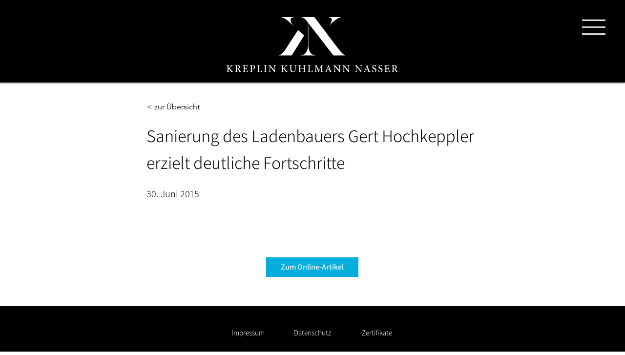

--- FILE ---
content_type: text/html; charset=UTF-8
request_url: https://www.kkn.law/presse/2015/sanierung-des-ladenbauers-gert-hochkeppler-erzielt-deutliche-fortschritte
body_size: 109337
content:
<!DOCTYPE html>
<html lang="de">
<head>
  
  <!-- SEO Tags -->
  <title>2015, Sanierung des Ladenbauers Gert Hochkeppler erzielt deutliche Fortschritte</title>
  <meta name="description" content="61"/>
  <link rel="canonical" href="https://www.kkn.law/presse/2015/sanierung-des-ladenbauers-gert-hochkeppler-erzielt-deutliche-fortschritte"/>
  <meta name="robots" content="index"/>
  <meta property="og:title" content="2015, Sanierung des Ladenbauers Gert Hochkeppler erzielt deutliche Fortschritte"/>
  <meta property="og:description" content="61"/>
  <meta property="og:url" content="https://www.kkn.law/presse/2015/sanierung-des-ladenbauers-gert-hochkeppler-erzielt-deutliche-fortschritte"/>
  <meta property="og:site_name" content="KKN"/>
  <meta property="og:type" content="website"/>
  <script type="application/ld+json">{}</script>
  <script type="application/ld+json">{}</script>
  <meta name="google-site-verification" content="hxMjET1Swerr0BccIB9Cngn8iLFSpSBP2CNbAylnDjQ"/>
  <meta name="twitter:card" content="summary_large_image"/>
  <meta name="twitter:title" content="2015, Sanierung des Ladenbauers Gert Hochkeppler erzielt deutliche Fortschritte"/>
  <meta name="twitter:description" content="61"/>

  
  <meta charset='utf-8'>
  <meta name="viewport" content="width=device-width, initial-scale=1" id="wixDesktopViewport" />
  <meta http-equiv="X-UA-Compatible" content="IE=edge">
  <meta name="generator" content="Wix.com Website Builder"/>

  <link rel="icon" sizes="192x192" href="https://static.wixstatic.com/media/80ec19_44ab888a610948109ed420cbf3d2013b%7Emv2.png/v1/fill/w_192%2Ch_192%2Clg_1%2Cusm_0.66_1.00_0.01/80ec19_44ab888a610948109ed420cbf3d2013b%7Emv2.png" type="image/png"/>
  <link rel="shortcut icon" href="https://static.wixstatic.com/media/80ec19_44ab888a610948109ed420cbf3d2013b%7Emv2.png/v1/fill/w_192%2Ch_192%2Clg_1%2Cusm_0.66_1.00_0.01/80ec19_44ab888a610948109ed420cbf3d2013b%7Emv2.png" type="image/png"/>
  <link rel="apple-touch-icon" href="https://static.wixstatic.com/media/80ec19_44ab888a610948109ed420cbf3d2013b%7Emv2.png/v1/fill/w_180%2Ch_180%2Clg_1%2Cusm_0.66_1.00_0.01/80ec19_44ab888a610948109ed420cbf3d2013b%7Emv2.png" type="image/png"/>

  <!-- Safari Pinned Tab Icon -->
  <!-- <link rel="mask-icon" href="https://static.wixstatic.com/media/80ec19_44ab888a610948109ed420cbf3d2013b%7Emv2.png/v1/fill/w_192%2Ch_192%2Clg_1%2Cusm_0.66_1.00_0.01/80ec19_44ab888a610948109ed420cbf3d2013b%7Emv2.png"> -->

  <!-- Original trials -->
  


  <!-- Segmenter Polyfill -->
  <script>
    if (!window.Intl || !window.Intl.Segmenter) {
      (function() {
        var script = document.createElement('script');
        script.src = 'https://static.parastorage.com/unpkg/@formatjs/intl-segmenter@11.7.10/polyfill.iife.js';
        document.head.appendChild(script);
      })();
    }
  </script>

  <!-- Legacy Polyfills -->
  <script nomodule="" src="https://static.parastorage.com/unpkg/core-js-bundle@3.2.1/minified.js"></script>
  <script nomodule="" src="https://static.parastorage.com/unpkg/focus-within-polyfill@5.0.9/dist/focus-within-polyfill.js"></script>

  <!-- Performance API Polyfills -->
  <script>
  (function () {
    var noop = function noop() {};
    if ("performance" in window === false) {
      window.performance = {};
    }
    window.performance.mark = performance.mark || noop;
    window.performance.measure = performance.measure || noop;
    if ("now" in window.performance === false) {
      var nowOffset = Date.now();
      if (performance.timing && performance.timing.navigationStart) {
        nowOffset = performance.timing.navigationStart;
      }
      window.performance.now = function now() {
        return Date.now() - nowOffset;
      };
    }
  })();
  </script>

  <!-- Globals Definitions -->
  <script>
    (function () {
      var now = Date.now()
      window.initialTimestamps = {
        initialTimestamp: now,
        initialRequestTimestamp: Math.round(performance.timeOrigin ? performance.timeOrigin : now - performance.now())
      }

      window.thunderboltTag = "libs-releases-GA-local"
      window.thunderboltVersion = "1.16761.0"
    })();
  </script>

  <!-- Essential Viewer Model -->
  <script type="application/json" id="wix-essential-viewer-model">{"fleetConfig":{"fleetName":"thunderbolt-seo-isolated-renderer","type":"GA","code":0},"mode":{"qa":false,"enableTestApi":false,"debug":false,"ssrIndicator":false,"ssrOnly":false,"siteAssetsFallback":"enable","versionIndicator":false},"componentsLibrariesTopology":[{"artifactId":"editor-elements","namespace":"wixui","url":"https:\/\/static.parastorage.com\/services\/editor-elements\/1.14838.0"},{"artifactId":"editor-elements","namespace":"dsgnsys","url":"https:\/\/static.parastorage.com\/services\/editor-elements\/1.14838.0"}],"siteFeaturesConfigs":{"sessionManager":{"isRunningInDifferentSiteContext":false}},"language":{"userLanguage":"de"},"siteAssets":{"clientTopology":{"mediaRootUrl":"https:\/\/static.wixstatic.com","staticMediaUrl":"https:\/\/static.wixstatic.com\/media","moduleRepoUrl":"https:\/\/static.parastorage.com\/unpkg","fileRepoUrl":"https:\/\/static.parastorage.com\/services","viewerAppsUrl":"https:\/\/viewer-apps.parastorage.com","viewerAssetsUrl":"https:\/\/viewer-assets.parastorage.com","siteAssetsUrl":"https:\/\/siteassets.parastorage.com","pageJsonServerUrls":["https:\/\/pages.parastorage.com","https:\/\/staticorigin.wixstatic.com","https:\/\/www.kkn.law","https:\/\/fallback.wix.com\/wix-html-editor-pages-webapp\/page"],"pathOfTBModulesInFileRepoForFallback":"wix-thunderbolt\/dist\/"}},"siteFeatures":["accessibility","appMonitoring","assetsLoader","builderContextProviders","builderModuleLoader","businessLogger","captcha","clickHandlerRegistrar","codeEmbed","commonConfig","componentsLoader","componentsRegistry","consentPolicy","cyclicTabbing","domSelectors","dynamicPages","environmentWixCodeSdk","environment","lightbox","locationWixCodeSdk","mpaNavigation","navigationManager","navigationPhases","ooi","pages","panorama","renderer","reporter","routerFetch","router","scrollRestoration","seoWixCodeSdk","seo","sessionManager","siteMembersWixCodeSdk","siteMembers","siteScrollBlocker","siteWixCodeSdk","speculationRules","ssrCache","stores","structureApi","thunderboltInitializer","tpaCommons","translations","usedPlatformApis","warmupData","windowMessageRegistrar","windowWixCodeSdk","wixCustomElementComponent","wixEmbedsApi","componentsReact","platform"],"site":{"externalBaseUrl":"https:\/\/www.kkn.law","isSEO":true},"media":{"staticMediaUrl":"https:\/\/static.wixstatic.com\/media","mediaRootUrl":"https:\/\/static.wixstatic.com\/","staticVideoUrl":"https:\/\/video.wixstatic.com\/"},"requestUrl":"https:\/\/www.kkn.law\/presse\/2015\/sanierung-des-ladenbauers-gert-hochkeppler-erzielt-deutliche-fortschritte","rollout":{"siteAssetsVersionsRollout":false,"isDACRollout":0,"isTBRollout":false},"commonConfig":{"brand":"wix","host":"VIEWER","bsi":"","consentPolicy":{},"consentPolicyHeader":{},"siteRevision":"647","renderingFlow":"NONE","language":"de","locale":"de-de"},"interactionSampleRatio":0.01,"dynamicModelUrl":"https:\/\/www.kkn.law\/_api\/v2\/dynamicmodel","accessTokensUrl":"https:\/\/www.kkn.law\/_api\/v1\/access-tokens","isExcludedFromSecurityExperiments":false,"experiments":{"specs.thunderbolt.hardenFetchAndXHR":true,"specs.thunderbolt.securityExperiments":true}}</script>
  <script>window.viewerModel = JSON.parse(document.getElementById('wix-essential-viewer-model').textContent)</script>

  <script>
    window.commonConfig = viewerModel.commonConfig
  </script>

  
  <!-- BEGIN handleAccessTokens bundle -->

  <script data-url="https://static.parastorage.com/services/wix-thunderbolt/dist/handleAccessTokens.inline.4f2f9a53.bundle.min.js">(()=>{"use strict";function e(e){let{context:o,property:r,value:n,enumerable:i=!0}=e,c=e.get,l=e.set;if(!r||void 0===n&&!c&&!l)return new Error("property and value are required");let a=o||globalThis,s=a?.[r],u={};if(void 0!==n)u.value=n;else{if(c){let e=t(c);e&&(u.get=e)}if(l){let e=t(l);e&&(u.set=e)}}let p={...u,enumerable:i||!1,configurable:!1};void 0!==n&&(p.writable=!1);try{Object.defineProperty(a,r,p)}catch(e){return e instanceof TypeError?s:e}return s}function t(e,t){return"function"==typeof e?e:!0===e?.async&&"function"==typeof e.func?t?async function(t){return e.func(t)}:async function(){return e.func()}:"function"==typeof e?.func?e.func:void 0}try{e({property:"strictDefine",value:e})}catch{}try{e({property:"defineStrictObject",value:r})}catch{}try{e({property:"defineStrictMethod",value:n})}catch{}var o=["toString","toLocaleString","valueOf","constructor","prototype"];function r(t){let{context:n,property:c,propertiesToExclude:l=[],skipPrototype:a=!1,hardenPrototypePropertiesToExclude:s=[]}=t;if(!c)return new Error("property is required");let u=(n||globalThis)[c],p={},f=i(n,c);u&&("object"==typeof u||"function"==typeof u)&&Reflect.ownKeys(u).forEach(t=>{if(!l.includes(t)&&!o.includes(t)){let o=i(u,t);if(o&&(o.writable||o.configurable)){let{value:r,get:n,set:i,enumerable:c=!1}=o,l={};void 0!==r?l.value=r:n?l.get=n:i&&(l.set=i);try{let o=e({context:u,property:t,...l,enumerable:c});p[t]=o}catch(e){if(!(e instanceof TypeError))throw e;try{p[t]=o.value||o.get||o.set}catch{}}}}});let d={originalObject:u,originalProperties:p};if(!a&&void 0!==u?.prototype){let e=r({context:u,property:"prototype",propertiesToExclude:s,skipPrototype:!0});e instanceof Error||(d.originalPrototype=e?.originalObject,d.originalPrototypeProperties=e?.originalProperties)}return e({context:n,property:c,value:u,enumerable:f?.enumerable}),d}function n(t,o){let r=(o||globalThis)[t],n=i(o||globalThis,t);return r&&n&&(n.writable||n.configurable)?(Object.freeze(r),e({context:globalThis,property:t,value:r})):r}function i(e,t){if(e&&t)try{return Reflect.getOwnPropertyDescriptor(e,t)}catch{return}}function c(e){if("string"!=typeof e)return e;try{return decodeURIComponent(e).toLowerCase().trim()}catch{return e.toLowerCase().trim()}}function l(e,t){let o="";if("string"==typeof e)o=e.split("=")[0]?.trim()||"";else{if(!e||"string"!=typeof e.name)return!1;o=e.name}return t.has(c(o)||"")}function a(e,t){let o;return o="string"==typeof e?e.split(";").map(e=>e.trim()).filter(e=>e.length>0):e||[],o.filter(e=>!l(e,t))}var s=null;function u(){return null===s&&(s=typeof Document>"u"?void 0:Object.getOwnPropertyDescriptor(Document.prototype,"cookie")),s}function p(t,o){if(!globalThis?.cookieStore)return;let r=globalThis.cookieStore.get.bind(globalThis.cookieStore),n=globalThis.cookieStore.getAll.bind(globalThis.cookieStore),i=globalThis.cookieStore.set.bind(globalThis.cookieStore),c=globalThis.cookieStore.delete.bind(globalThis.cookieStore);return e({context:globalThis.CookieStore.prototype,property:"get",value:async function(e){return l(("string"==typeof e?e:e.name)||"",t)?null:r.call(this,e)},enumerable:!0}),e({context:globalThis.CookieStore.prototype,property:"getAll",value:async function(){return a(await n.apply(this,Array.from(arguments)),t)},enumerable:!0}),e({context:globalThis.CookieStore.prototype,property:"set",value:async function(){let e=Array.from(arguments);if(!l(1===e.length?e[0].name:e[0],t))return i.apply(this,e);o&&console.warn(o)},enumerable:!0}),e({context:globalThis.CookieStore.prototype,property:"delete",value:async function(){let e=Array.from(arguments);if(!l(1===e.length?e[0].name:e[0],t))return c.apply(this,e)},enumerable:!0}),e({context:globalThis.cookieStore,property:"prototype",value:globalThis.CookieStore.prototype,enumerable:!1}),e({context:globalThis,property:"cookieStore",value:globalThis.cookieStore,enumerable:!0}),{get:r,getAll:n,set:i,delete:c}}var f=["TextEncoder","TextDecoder","XMLHttpRequestEventTarget","EventTarget","URL","JSON","Reflect","Object","Array","Map","Set","WeakMap","WeakSet","Promise","Symbol","Error"],d=["addEventListener","removeEventListener","dispatchEvent","encodeURI","encodeURIComponent","decodeURI","decodeURIComponent"];const y=(e,t)=>{try{const o=t?t.get.call(document):document.cookie;return o.split(";").map(e=>e.trim()).filter(t=>t?.startsWith(e))[0]?.split("=")[1]}catch(e){return""}},g=(e="",t="",o="/")=>`${e}=; ${t?`domain=${t};`:""} max-age=0; path=${o}; expires=Thu, 01 Jan 1970 00:00:01 GMT`;function m(){(function(){if("undefined"!=typeof window){const e=performance.getEntriesByType("navigation")[0];return"back_forward"===(e?.type||"")}return!1})()&&function(){const{counter:e}=function(){const e=b("getItem");if(e){const[t,o]=e.split("-"),r=o?parseInt(o,10):0;if(r>=3){const e=t?Number(t):0;if(Date.now()-e>6e4)return{counter:0}}return{counter:r}}return{counter:0}}();e<3?(!function(e=1){b("setItem",`${Date.now()}-${e}`)}(e+1),window.location.reload()):console.error("ATS: Max reload attempts reached")}()}function b(e,t){try{return sessionStorage[e]("reload",t||"")}catch(e){console.error("ATS: Error calling sessionStorage:",e)}}const h="client-session-bind",v="sec-fetch-unsupported",{experiments:w}=window.viewerModel,T=[h,"client-binding",v,"svSession","smSession","server-session-bind","wixSession2","wixSession3"].map(e=>e.toLowerCase()),{cookie:S}=function(t,o){let r=new Set(t);return e({context:document,property:"cookie",set:{func:e=>function(e,t,o,r){let n=u(),i=c(t.split(";")[0]||"")||"";[...o].every(e=>!i.startsWith(e.toLowerCase()))&&n?.set?n.set.call(e,t):r&&console.warn(r)}(document,e,r,o)},get:{func:()=>function(e,t){let o=u();if(!o?.get)throw new Error("Cookie descriptor or getter not available");return a(o.get.call(e),t).join("; ")}(document,r)},enumerable:!0}),{cookieStore:p(r,o),cookie:u()}}(T),k="tbReady",x="security_overrideGlobals",{experiments:E,siteFeaturesConfigs:C,accessTokensUrl:P}=window.viewerModel,R=P,M={},O=(()=>{const e=y(h,S);if(w["specs.thunderbolt.browserCacheReload"]){y(v,S)||e?b("removeItem"):m()}return(()=>{const e=g(h),t=g(h,location.hostname);S.set.call(document,e),S.set.call(document,t)})(),e})();O&&(M["client-binding"]=O);const D=fetch;addEventListener(k,function e(t){const{logger:o}=t.detail;try{window.tb.init({fetch:D,fetchHeaders:M})}catch(e){const t=new Error("TB003");o.meter(`${x}_${t.message}`,{paramsOverrides:{errorType:x,eventString:t.message}}),window?.viewerModel?.mode.debug&&console.error(e)}finally{removeEventListener(k,e)}}),E["specs.thunderbolt.hardenFetchAndXHR"]||(window.fetchDynamicModel=()=>C.sessionManager.isRunningInDifferentSiteContext?Promise.resolve({}):fetch(R,{credentials:"same-origin",headers:M}).then(function(e){if(!e.ok)throw new Error(`[${e.status}]${e.statusText}`);return e.json()}),window.dynamicModelPromise=window.fetchDynamicModel())})();
//# sourceMappingURL=https://static.parastorage.com/services/wix-thunderbolt/dist/handleAccessTokens.inline.4f2f9a53.bundle.min.js.map</script>

<!-- END handleAccessTokens bundle -->

<!-- BEGIN overrideGlobals bundle -->

<script data-url="https://static.parastorage.com/services/wix-thunderbolt/dist/overrideGlobals.inline.ec13bfcf.bundle.min.js">(()=>{"use strict";function e(e){let{context:r,property:o,value:n,enumerable:i=!0}=e,c=e.get,a=e.set;if(!o||void 0===n&&!c&&!a)return new Error("property and value are required");let l=r||globalThis,u=l?.[o],s={};if(void 0!==n)s.value=n;else{if(c){let e=t(c);e&&(s.get=e)}if(a){let e=t(a);e&&(s.set=e)}}let p={...s,enumerable:i||!1,configurable:!1};void 0!==n&&(p.writable=!1);try{Object.defineProperty(l,o,p)}catch(e){return e instanceof TypeError?u:e}return u}function t(e,t){return"function"==typeof e?e:!0===e?.async&&"function"==typeof e.func?t?async function(t){return e.func(t)}:async function(){return e.func()}:"function"==typeof e?.func?e.func:void 0}try{e({property:"strictDefine",value:e})}catch{}try{e({property:"defineStrictObject",value:o})}catch{}try{e({property:"defineStrictMethod",value:n})}catch{}var r=["toString","toLocaleString","valueOf","constructor","prototype"];function o(t){let{context:n,property:c,propertiesToExclude:a=[],skipPrototype:l=!1,hardenPrototypePropertiesToExclude:u=[]}=t;if(!c)return new Error("property is required");let s=(n||globalThis)[c],p={},f=i(n,c);s&&("object"==typeof s||"function"==typeof s)&&Reflect.ownKeys(s).forEach(t=>{if(!a.includes(t)&&!r.includes(t)){let r=i(s,t);if(r&&(r.writable||r.configurable)){let{value:o,get:n,set:i,enumerable:c=!1}=r,a={};void 0!==o?a.value=o:n?a.get=n:i&&(a.set=i);try{let r=e({context:s,property:t,...a,enumerable:c});p[t]=r}catch(e){if(!(e instanceof TypeError))throw e;try{p[t]=r.value||r.get||r.set}catch{}}}}});let d={originalObject:s,originalProperties:p};if(!l&&void 0!==s?.prototype){let e=o({context:s,property:"prototype",propertiesToExclude:u,skipPrototype:!0});e instanceof Error||(d.originalPrototype=e?.originalObject,d.originalPrototypeProperties=e?.originalProperties)}return e({context:n,property:c,value:s,enumerable:f?.enumerable}),d}function n(t,r){let o=(r||globalThis)[t],n=i(r||globalThis,t);return o&&n&&(n.writable||n.configurable)?(Object.freeze(o),e({context:globalThis,property:t,value:o})):o}function i(e,t){if(e&&t)try{return Reflect.getOwnPropertyDescriptor(e,t)}catch{return}}function c(e){if("string"!=typeof e)return e;try{return decodeURIComponent(e).toLowerCase().trim()}catch{return e.toLowerCase().trim()}}function a(e,t){return e instanceof Headers?e.forEach((r,o)=>{l(o,t)||e.delete(o)}):Object.keys(e).forEach(r=>{l(r,t)||delete e[r]}),e}function l(e,t){return!t.has(c(e)||"")}function u(e,t){let r=!0,o=function(e){let t,r;if(globalThis.Request&&e instanceof Request)t=e.url;else{if("function"!=typeof e?.toString)throw new Error("Unsupported type for url");t=e.toString()}try{return new URL(t).pathname}catch{return r=t.replace(/#.+/gi,"").split("?").shift(),r.startsWith("/")?r:`/${r}`}}(e),n=c(o);return n&&t.some(e=>n.includes(e))&&(r=!1),r}function s(t,r,o){let n=fetch,i=XMLHttpRequest,c=new Set(r);function s(){let e=new i,r=e.open,n=e.setRequestHeader;return e.open=function(){let n=Array.from(arguments),i=n[1];if(n.length<2||u(i,t))return r.apply(e,n);throw new Error(o||`Request not allowed for path ${i}`)},e.setRequestHeader=function(t,r){l(decodeURIComponent(t),c)&&n.call(e,t,r)},e}return e({property:"fetch",value:function(){let e=function(e,t){return globalThis.Request&&e[0]instanceof Request&&e[0]?.headers?a(e[0].headers,t):e[1]?.headers&&a(e[1].headers,t),e}(arguments,c);return u(arguments[0],t)?n.apply(globalThis,Array.from(e)):new Promise((e,t)=>{t(new Error(o||`Request not allowed for path ${arguments[0]}`))})},enumerable:!0}),e({property:"XMLHttpRequest",value:s,enumerable:!0}),Object.keys(i).forEach(e=>{s[e]=i[e]}),{fetch:n,XMLHttpRequest:i}}var p=["TextEncoder","TextDecoder","XMLHttpRequestEventTarget","EventTarget","URL","JSON","Reflect","Object","Array","Map","Set","WeakMap","WeakSet","Promise","Symbol","Error"],f=["addEventListener","removeEventListener","dispatchEvent","encodeURI","encodeURIComponent","decodeURI","decodeURIComponent"];const d=function(){let t=globalThis.open,r=document.open;function o(e,r,o){let n="string"!=typeof e,i=t.call(window,e,r,o);return n||e&&function(e){return e.startsWith("//")&&/(?:[a-z0-9](?:[a-z0-9-]{0,61}[a-z0-9])?\.)+[a-z0-9][a-z0-9-]{0,61}[a-z0-9]/g.test(`${location.protocol}:${e}`)&&(e=`${location.protocol}${e}`),!e.startsWith("http")||new URL(e).hostname===location.hostname}(e)?{}:i}return e({property:"open",value:o,context:globalThis,enumerable:!0}),e({property:"open",value:function(e,t,n){return e?o(e,t,n):r.call(document,e||"",t||"",n||"")},context:document,enumerable:!0}),{open:t,documentOpen:r}},y=function(){let t=document.createElement,r=Element.prototype.setAttribute,o=Element.prototype.setAttributeNS;return e({property:"createElement",context:document,value:function(n,i){let a=t.call(document,n,i);if("iframe"===c(n)){e({property:"srcdoc",context:a,get:()=>"",set:()=>{console.warn("`srcdoc` is not allowed in iframe elements.")}});let t=function(e,t){"srcdoc"!==e.toLowerCase()?r.call(a,e,t):console.warn("`srcdoc` attribute is not allowed to be set.")},n=function(e,t,r){"srcdoc"!==t.toLowerCase()?o.call(a,e,t,r):console.warn("`srcdoc` attribute is not allowed to be set.")};a.setAttribute=t,a.setAttributeNS=n}return a},enumerable:!0}),{createElement:t,setAttribute:r,setAttributeNS:o}},m=["client-binding"],b=["/_api/v1/access-tokens","/_api/v2/dynamicmodel","/_api/one-app-session-web/v3/businesses"],h=function(){let t=setTimeout,r=setInterval;return o("setTimeout",0,globalThis),o("setInterval",0,globalThis),{setTimeout:t,setInterval:r};function o(t,r,o){let n=o||globalThis,i=n[t];if(!i||"function"!=typeof i)throw new Error(`Function ${t} not found or is not a function`);e({property:t,value:function(){let e=Array.from(arguments);if("string"!=typeof e[r])return i.apply(n,e);console.warn(`Calling ${t} with a String Argument at index ${r} is not allowed`)},context:o,enumerable:!0})}},v=function(){if(navigator&&"serviceWorker"in navigator){let t=navigator.serviceWorker.register;return e({context:navigator.serviceWorker,property:"register",value:function(){console.log("Service worker registration is not allowed")},enumerable:!0}),{register:t}}return{}};performance.mark("overrideGlobals started");const{isExcludedFromSecurityExperiments:g,experiments:w}=window.viewerModel,E=!g&&w["specs.thunderbolt.securityExperiments"];try{d(),E&&y(),w["specs.thunderbolt.hardenFetchAndXHR"]&&E&&s(b,m),v(),(e=>{let t=[],r=[];r=r.concat(["TextEncoder","TextDecoder"]),e&&(r=r.concat(["XMLHttpRequestEventTarget","EventTarget"])),r=r.concat(["URL","JSON"]),e&&(t=t.concat(["addEventListener","removeEventListener"])),t=t.concat(["encodeURI","encodeURIComponent","decodeURI","decodeURIComponent"]),r=r.concat(["String","Number"]),e&&r.push("Object"),r=r.concat(["Reflect"]),t.forEach(e=>{n(e),["addEventListener","removeEventListener"].includes(e)&&n(e,document)}),r.forEach(e=>{o({property:e})})})(E),E&&h()}catch(e){window?.viewerModel?.mode.debug&&console.error(e);const t=new Error("TB006");window.fedops?.reportError(t,"security_overrideGlobals"),window.Sentry?window.Sentry.captureException(t):globalThis.defineStrictProperty("sentryBuffer",[t],window,!1)}performance.mark("overrideGlobals ended")})();
//# sourceMappingURL=https://static.parastorage.com/services/wix-thunderbolt/dist/overrideGlobals.inline.ec13bfcf.bundle.min.js.map</script>

<!-- END overrideGlobals bundle -->


  
  <script>
    window.commonConfig = viewerModel.commonConfig

	
  </script>

  <!-- Initial CSS -->
  <style data-url="https://static.parastorage.com/services/wix-thunderbolt/dist/main.347af09f.min.css">@keyframes slide-horizontal-new{0%{transform:translateX(100%)}}@keyframes slide-horizontal-old{80%{opacity:1}to{opacity:0;transform:translateX(-100%)}}@keyframes slide-vertical-new{0%{transform:translateY(-100%)}}@keyframes slide-vertical-old{80%{opacity:1}to{opacity:0;transform:translateY(100%)}}@keyframes out-in-new{0%{opacity:0}}@keyframes out-in-old{to{opacity:0}}:root:active-view-transition{view-transition-name:none}::view-transition{pointer-events:none}:root:active-view-transition::view-transition-new(page-group),:root:active-view-transition::view-transition-old(page-group){animation-duration:.6s;cursor:wait;pointer-events:all}:root:active-view-transition-type(SlideHorizontal)::view-transition-old(page-group){animation:slide-horizontal-old .6s cubic-bezier(.83,0,.17,1) forwards;mix-blend-mode:normal}:root:active-view-transition-type(SlideHorizontal)::view-transition-new(page-group){animation:slide-horizontal-new .6s cubic-bezier(.83,0,.17,1) backwards;mix-blend-mode:normal}:root:active-view-transition-type(SlideVertical)::view-transition-old(page-group){animation:slide-vertical-old .6s cubic-bezier(.83,0,.17,1) forwards;mix-blend-mode:normal}:root:active-view-transition-type(SlideVertical)::view-transition-new(page-group){animation:slide-vertical-new .6s cubic-bezier(.83,0,.17,1) backwards;mix-blend-mode:normal}:root:active-view-transition-type(OutIn)::view-transition-old(page-group){animation:out-in-old .35s cubic-bezier(.22,1,.36,1) forwards}:root:active-view-transition-type(OutIn)::view-transition-new(page-group){animation:out-in-new .35s cubic-bezier(.64,0,.78,0) .35s backwards}@media(prefers-reduced-motion:reduce){::view-transition-group(*),::view-transition-new(*),::view-transition-old(*){animation:none!important}}body,html{background:transparent;border:0;margin:0;outline:0;padding:0;vertical-align:baseline}body{--scrollbar-width:0px;font-family:Arial,Helvetica,sans-serif;font-size:10px}body,html{height:100%}body{overflow-x:auto;overflow-y:scroll}body:not(.responsive) #site-root{min-width:var(--site-width);width:100%}body:not([data-js-loaded]) [data-hide-prejs]{visibility:hidden}interact-element{display:contents}#SITE_CONTAINER{position:relative}:root{--one-unit:1vw;--section-max-width:9999px;--spx-stopper-max:9999px;--spx-stopper-min:0px;--browser-zoom:1}@supports(-webkit-appearance:none) and (stroke-color:transparent){:root{--safari-sticky-fix:opacity;--experimental-safari-sticky-fix:translateZ(0)}}@supports(container-type:inline-size){:root{--one-unit:1cqw}}[id^=oldHoverBox-]{mix-blend-mode:plus-lighter;transition:opacity .5s ease,visibility .5s ease}[data-mesh-id$=inlineContent-gridContainer]:has(>[id^=oldHoverBox-]){isolation:isolate}</style>
<style data-url="https://static.parastorage.com/services/wix-thunderbolt/dist/main.renderer.9cb0985f.min.css">a,abbr,acronym,address,applet,b,big,blockquote,button,caption,center,cite,code,dd,del,dfn,div,dl,dt,em,fieldset,font,footer,form,h1,h2,h3,h4,h5,h6,header,i,iframe,img,ins,kbd,label,legend,li,nav,object,ol,p,pre,q,s,samp,section,small,span,strike,strong,sub,sup,table,tbody,td,tfoot,th,thead,title,tr,tt,u,ul,var{background:transparent;border:0;margin:0;outline:0;padding:0;vertical-align:baseline}input,select,textarea{box-sizing:border-box;font-family:Helvetica,Arial,sans-serif}ol,ul{list-style:none}blockquote,q{quotes:none}ins{text-decoration:none}del{text-decoration:line-through}table{border-collapse:collapse;border-spacing:0}a{cursor:pointer;text-decoration:none}.testStyles{overflow-y:hidden}.reset-button{-webkit-appearance:none;background:none;border:0;color:inherit;font:inherit;line-height:normal;outline:0;overflow:visible;padding:0;-webkit-user-select:none;-moz-user-select:none;-ms-user-select:none}:focus{outline:none}body.device-mobile-optimized:not(.disable-site-overflow){overflow-x:hidden;overflow-y:scroll}body.device-mobile-optimized:not(.responsive) #SITE_CONTAINER{margin-left:auto;margin-right:auto;overflow-x:visible;position:relative;width:320px}body.device-mobile-optimized:not(.responsive):not(.blockSiteScrolling) #SITE_CONTAINER{margin-top:0}body.device-mobile-optimized>*{max-width:100%!important}body.device-mobile-optimized #site-root{overflow-x:hidden;overflow-y:hidden}@supports(overflow:clip){body.device-mobile-optimized #site-root{overflow-x:clip;overflow-y:clip}}body.device-mobile-non-optimized #SITE_CONTAINER #site-root{overflow-x:clip;overflow-y:clip}body.device-mobile-non-optimized.fullScreenMode{background-color:#5f6360}body.device-mobile-non-optimized.fullScreenMode #MOBILE_ACTIONS_MENU,body.device-mobile-non-optimized.fullScreenMode #SITE_BACKGROUND,body.device-mobile-non-optimized.fullScreenMode #site-root,body.fullScreenMode #WIX_ADS{visibility:hidden}body.fullScreenMode{overflow-x:hidden!important;overflow-y:hidden!important}body.fullScreenMode.device-mobile-optimized #TINY_MENU{opacity:0;pointer-events:none}body.fullScreenMode-scrollable.device-mobile-optimized{overflow-x:hidden!important;overflow-y:auto!important}body.fullScreenMode-scrollable.device-mobile-optimized #masterPage,body.fullScreenMode-scrollable.device-mobile-optimized #site-root{overflow-x:hidden!important;overflow-y:hidden!important}body.fullScreenMode-scrollable.device-mobile-optimized #SITE_BACKGROUND,body.fullScreenMode-scrollable.device-mobile-optimized #masterPage{height:auto!important}body.fullScreenMode-scrollable.device-mobile-optimized #masterPage.mesh-layout{height:0!important}body.blockSiteScrolling,body.siteScrollingBlocked{position:fixed;width:100%}body.blockSiteScrolling #SITE_CONTAINER{margin-top:calc(var(--blocked-site-scroll-margin-top)*-1)}#site-root{margin:0 auto;min-height:100%;position:relative;top:var(--wix-ads-height)}#site-root img:not([src]){visibility:hidden}#site-root svg img:not([src]){visibility:visible}.auto-generated-link{color:inherit}#SCROLL_TO_BOTTOM,#SCROLL_TO_TOP{height:0}.has-click-trigger{cursor:pointer}.fullScreenOverlay{bottom:0;display:flex;justify-content:center;left:0;overflow-y:hidden;position:fixed;right:0;top:-60px;z-index:1005}.fullScreenOverlay>.fullScreenOverlayContent{bottom:0;left:0;margin:0 auto;overflow:hidden;position:absolute;right:0;top:60px;transform:translateZ(0)}[data-mesh-id$=centeredContent],[data-mesh-id$=form],[data-mesh-id$=inlineContent]{pointer-events:none;position:relative}[data-mesh-id$=-gridWrapper],[data-mesh-id$=-rotated-wrapper]{pointer-events:none}[data-mesh-id$=-gridContainer]>*,[data-mesh-id$=-rotated-wrapper]>*,[data-mesh-id$=inlineContent]>:not([data-mesh-id$=-gridContainer]){pointer-events:auto}.device-mobile-optimized #masterPage.mesh-layout #SOSP_CONTAINER_CUSTOM_ID{grid-area:2/1/3/2;-ms-grid-row:2;position:relative}#masterPage.mesh-layout{-ms-grid-rows:max-content max-content min-content max-content;-ms-grid-columns:100%;align-items:start;display:-ms-grid;display:grid;grid-template-columns:100%;grid-template-rows:max-content max-content min-content max-content;justify-content:stretch}#masterPage.mesh-layout #PAGES_CONTAINER,#masterPage.mesh-layout #SITE_FOOTER-placeholder,#masterPage.mesh-layout #SITE_FOOTER_WRAPPER,#masterPage.mesh-layout #SITE_HEADER-placeholder,#masterPage.mesh-layout #SITE_HEADER_WRAPPER,#masterPage.mesh-layout #SOSP_CONTAINER_CUSTOM_ID[data-state~=mobileView],#masterPage.mesh-layout #soapAfterPagesContainer,#masterPage.mesh-layout #soapBeforePagesContainer{-ms-grid-row-align:start;-ms-grid-column-align:start;-ms-grid-column:1}#masterPage.mesh-layout #SITE_HEADER-placeholder,#masterPage.mesh-layout #SITE_HEADER_WRAPPER{grid-area:1/1/2/2;-ms-grid-row:1}#masterPage.mesh-layout #PAGES_CONTAINER,#masterPage.mesh-layout #soapAfterPagesContainer,#masterPage.mesh-layout #soapBeforePagesContainer{grid-area:3/1/4/2;-ms-grid-row:3}#masterPage.mesh-layout #soapAfterPagesContainer,#masterPage.mesh-layout #soapBeforePagesContainer{width:100%}#masterPage.mesh-layout #PAGES_CONTAINER{align-self:stretch}#masterPage.mesh-layout main#PAGES_CONTAINER{display:block}#masterPage.mesh-layout #SITE_FOOTER-placeholder,#masterPage.mesh-layout #SITE_FOOTER_WRAPPER{grid-area:4/1/5/2;-ms-grid-row:4}#masterPage.mesh-layout #SITE_PAGES,#masterPage.mesh-layout [data-mesh-id=PAGES_CONTAINERcenteredContent],#masterPage.mesh-layout [data-mesh-id=PAGES_CONTAINERinlineContent]{height:100%}#masterPage.mesh-layout.desktop>*{width:100%}#masterPage.mesh-layout #PAGES_CONTAINER,#masterPage.mesh-layout #SITE_FOOTER,#masterPage.mesh-layout #SITE_FOOTER_WRAPPER,#masterPage.mesh-layout #SITE_HEADER,#masterPage.mesh-layout #SITE_HEADER_WRAPPER,#masterPage.mesh-layout #SITE_PAGES,#masterPage.mesh-layout #masterPageinlineContent{position:relative}#masterPage.mesh-layout #SITE_HEADER{grid-area:1/1/2/2}#masterPage.mesh-layout #SITE_FOOTER{grid-area:4/1/5/2}#masterPage.mesh-layout.overflow-x-clip #SITE_FOOTER,#masterPage.mesh-layout.overflow-x-clip #SITE_HEADER{overflow-x:clip}[data-z-counter]{z-index:0}[data-z-counter="0"]{z-index:auto}.wixSiteProperties{-webkit-font-smoothing:antialiased;-moz-osx-font-smoothing:grayscale}:root{--wst-button-color-fill-primary:rgb(var(--color_48));--wst-button-color-border-primary:rgb(var(--color_49));--wst-button-color-text-primary:rgb(var(--color_50));--wst-button-color-fill-primary-hover:rgb(var(--color_51));--wst-button-color-border-primary-hover:rgb(var(--color_52));--wst-button-color-text-primary-hover:rgb(var(--color_53));--wst-button-color-fill-primary-disabled:rgb(var(--color_54));--wst-button-color-border-primary-disabled:rgb(var(--color_55));--wst-button-color-text-primary-disabled:rgb(var(--color_56));--wst-button-color-fill-secondary:rgb(var(--color_57));--wst-button-color-border-secondary:rgb(var(--color_58));--wst-button-color-text-secondary:rgb(var(--color_59));--wst-button-color-fill-secondary-hover:rgb(var(--color_60));--wst-button-color-border-secondary-hover:rgb(var(--color_61));--wst-button-color-text-secondary-hover:rgb(var(--color_62));--wst-button-color-fill-secondary-disabled:rgb(var(--color_63));--wst-button-color-border-secondary-disabled:rgb(var(--color_64));--wst-button-color-text-secondary-disabled:rgb(var(--color_65));--wst-color-fill-base-1:rgb(var(--color_36));--wst-color-fill-base-2:rgb(var(--color_37));--wst-color-fill-base-shade-1:rgb(var(--color_38));--wst-color-fill-base-shade-2:rgb(var(--color_39));--wst-color-fill-base-shade-3:rgb(var(--color_40));--wst-color-fill-accent-1:rgb(var(--color_41));--wst-color-fill-accent-2:rgb(var(--color_42));--wst-color-fill-accent-3:rgb(var(--color_43));--wst-color-fill-accent-4:rgb(var(--color_44));--wst-color-fill-background-primary:rgb(var(--color_11));--wst-color-fill-background-secondary:rgb(var(--color_12));--wst-color-text-primary:rgb(var(--color_15));--wst-color-text-secondary:rgb(var(--color_14));--wst-color-action:rgb(var(--color_18));--wst-color-disabled:rgb(var(--color_39));--wst-color-title:rgb(var(--color_45));--wst-color-subtitle:rgb(var(--color_46));--wst-color-line:rgb(var(--color_47));--wst-font-style-h2:var(--font_2);--wst-font-style-h3:var(--font_3);--wst-font-style-h4:var(--font_4);--wst-font-style-h5:var(--font_5);--wst-font-style-h6:var(--font_6);--wst-font-style-body-large:var(--font_7);--wst-font-style-body-medium:var(--font_8);--wst-font-style-body-small:var(--font_9);--wst-font-style-body-x-small:var(--font_10);--wst-color-custom-1:rgb(var(--color_13));--wst-color-custom-2:rgb(var(--color_16));--wst-color-custom-3:rgb(var(--color_17));--wst-color-custom-4:rgb(var(--color_19));--wst-color-custom-5:rgb(var(--color_20));--wst-color-custom-6:rgb(var(--color_21));--wst-color-custom-7:rgb(var(--color_22));--wst-color-custom-8:rgb(var(--color_23));--wst-color-custom-9:rgb(var(--color_24));--wst-color-custom-10:rgb(var(--color_25));--wst-color-custom-11:rgb(var(--color_26));--wst-color-custom-12:rgb(var(--color_27));--wst-color-custom-13:rgb(var(--color_28));--wst-color-custom-14:rgb(var(--color_29));--wst-color-custom-15:rgb(var(--color_30));--wst-color-custom-16:rgb(var(--color_31));--wst-color-custom-17:rgb(var(--color_32));--wst-color-custom-18:rgb(var(--color_33));--wst-color-custom-19:rgb(var(--color_34));--wst-color-custom-20:rgb(var(--color_35))}.wix-presets-wrapper{display:contents}</style>

  <meta name="format-detection" content="telephone=no">
  <meta name="skype_toolbar" content="skype_toolbar_parser_compatible">
  
  

  

  
      <!--pageHtmlEmbeds.head start-->
      <script type="wix/htmlEmbeds" id="pageHtmlEmbeds.head start"></script>
    
      <!-- Global site tag (gtag.js) - Google Analytics -->
<script async src="https://www.googletagmanager.com/gtag/js?id=G-RD4NJNER74"></script>
<script>
  window.dataLayer = window.dataLayer || [];
  function gtag(){dataLayer.push(arguments);}
  gtag('js', new Date());

  gtag('config', 'G-RD4NJNER74');
</script>
    
      <script type="wix/htmlEmbeds" id="pageHtmlEmbeds.head end"></script>
      <!--pageHtmlEmbeds.head end-->
  

  <!-- head performance data start -->
  
  <!-- head performance data end -->
  

    


    
<style data-href="https://static.parastorage.com/services/editor-elements-library/dist/thunderbolt/rb_wixui.thunderbolt_bootstrap.a1b00b19.min.css">.cwL6XW{cursor:pointer}.sNF2R0{opacity:0}.hLoBV3{transition:opacity var(--transition-duration) cubic-bezier(.37,0,.63,1)}.Rdf41z,.hLoBV3{opacity:1}.ftlZWo{transition:opacity var(--transition-duration) cubic-bezier(.37,0,.63,1)}.ATGlOr,.ftlZWo{opacity:0}.KQSXD0{transition:opacity var(--transition-duration) cubic-bezier(.64,0,.78,0)}.KQSXD0,.pagQKE{opacity:1}._6zG5H{opacity:0;transition:opacity var(--transition-duration) cubic-bezier(.22,1,.36,1)}.BB49uC{transform:translateX(100%)}.j9xE1V{transition:transform var(--transition-duration) cubic-bezier(.87,0,.13,1)}.ICs7Rs,.j9xE1V{transform:translateX(0)}.DxijZJ{transition:transform var(--transition-duration) cubic-bezier(.87,0,.13,1)}.B5kjYq,.DxijZJ{transform:translateX(-100%)}.cJijIV{transition:transform var(--transition-duration) cubic-bezier(.87,0,.13,1)}.cJijIV,.hOxaWM{transform:translateX(0)}.T9p3fN{transform:translateX(100%);transition:transform var(--transition-duration) cubic-bezier(.87,0,.13,1)}.qDxYJm{transform:translateY(100%)}.aA9V0P{transition:transform var(--transition-duration) cubic-bezier(.87,0,.13,1)}.YPXPAS,.aA9V0P{transform:translateY(0)}.Xf2zsA{transition:transform var(--transition-duration) cubic-bezier(.87,0,.13,1)}.Xf2zsA,.y7Kt7s{transform:translateY(-100%)}.EeUgMu{transition:transform var(--transition-duration) cubic-bezier(.87,0,.13,1)}.EeUgMu,.fdHrtm{transform:translateY(0)}.WIFaG4{transform:translateY(100%);transition:transform var(--transition-duration) cubic-bezier(.87,0,.13,1)}body:not(.responsive) .JsJXaX{overflow-x:clip}:root:active-view-transition .JsJXaX{view-transition-name:page-group}.AnQkDU{display:grid;grid-template-columns:1fr;grid-template-rows:1fr;height:100%}.AnQkDU>div{align-self:stretch!important;grid-area:1/1/2/2;justify-self:stretch!important}.StylableButton2545352419__root{-archetype:box;border:none;box-sizing:border-box;cursor:pointer;display:block;height:100%;min-height:10px;min-width:10px;padding:0;touch-action:manipulation;width:100%}.StylableButton2545352419__root[disabled]{pointer-events:none}.StylableButton2545352419__root:not(:hover):not([disabled]).StylableButton2545352419--hasBackgroundColor{background-color:var(--corvid-background-color)!important}.StylableButton2545352419__root:hover:not([disabled]).StylableButton2545352419--hasHoverBackgroundColor{background-color:var(--corvid-hover-background-color)!important}.StylableButton2545352419__root:not(:hover)[disabled].StylableButton2545352419--hasDisabledBackgroundColor{background-color:var(--corvid-disabled-background-color)!important}.StylableButton2545352419__root:not(:hover):not([disabled]).StylableButton2545352419--hasBorderColor{border-color:var(--corvid-border-color)!important}.StylableButton2545352419__root:hover:not([disabled]).StylableButton2545352419--hasHoverBorderColor{border-color:var(--corvid-hover-border-color)!important}.StylableButton2545352419__root:not(:hover)[disabled].StylableButton2545352419--hasDisabledBorderColor{border-color:var(--corvid-disabled-border-color)!important}.StylableButton2545352419__root.StylableButton2545352419--hasBorderRadius{border-radius:var(--corvid-border-radius)!important}.StylableButton2545352419__root.StylableButton2545352419--hasBorderWidth{border-width:var(--corvid-border-width)!important}.StylableButton2545352419__root:not(:hover):not([disabled]).StylableButton2545352419--hasColor,.StylableButton2545352419__root:not(:hover):not([disabled]).StylableButton2545352419--hasColor .StylableButton2545352419__label{color:var(--corvid-color)!important}.StylableButton2545352419__root:hover:not([disabled]).StylableButton2545352419--hasHoverColor,.StylableButton2545352419__root:hover:not([disabled]).StylableButton2545352419--hasHoverColor .StylableButton2545352419__label{color:var(--corvid-hover-color)!important}.StylableButton2545352419__root:not(:hover)[disabled].StylableButton2545352419--hasDisabledColor,.StylableButton2545352419__root:not(:hover)[disabled].StylableButton2545352419--hasDisabledColor .StylableButton2545352419__label{color:var(--corvid-disabled-color)!important}.StylableButton2545352419__link{-archetype:box;box-sizing:border-box;color:#000;text-decoration:none}.StylableButton2545352419__container{align-items:center;display:flex;flex-basis:auto;flex-direction:row;flex-grow:1;height:100%;justify-content:center;overflow:hidden;transition:all .2s ease,visibility 0s;width:100%}.StylableButton2545352419__label{-archetype:text;-controller-part-type:LayoutChildDisplayDropdown,LayoutFlexChildSpacing(first);max-width:100%;min-width:1.8em;overflow:hidden;text-align:center;text-overflow:ellipsis;transition:inherit;white-space:nowrap}.StylableButton2545352419__root.StylableButton2545352419--isMaxContent .StylableButton2545352419__label{text-overflow:unset}.StylableButton2545352419__root.StylableButton2545352419--isWrapText .StylableButton2545352419__label{min-width:10px;overflow-wrap:break-word;white-space:break-spaces;word-break:break-word}.StylableButton2545352419__icon{-archetype:icon;-controller-part-type:LayoutChildDisplayDropdown,LayoutFlexChildSpacing(last);flex-shrink:0;height:50px;min-width:1px;transition:inherit}.StylableButton2545352419__icon.StylableButton2545352419--override{display:block!important}.StylableButton2545352419__icon svg,.StylableButton2545352419__icon>span{display:flex;height:inherit;width:inherit}.StylableButton2545352419__root:not(:hover):not([disalbed]).StylableButton2545352419--hasIconColor .StylableButton2545352419__icon svg{fill:var(--corvid-icon-color)!important;stroke:var(--corvid-icon-color)!important}.StylableButton2545352419__root:hover:not([disabled]).StylableButton2545352419--hasHoverIconColor .StylableButton2545352419__icon svg{fill:var(--corvid-hover-icon-color)!important;stroke:var(--corvid-hover-icon-color)!important}.StylableButton2545352419__root:not(:hover)[disabled].StylableButton2545352419--hasDisabledIconColor .StylableButton2545352419__icon svg{fill:var(--corvid-disabled-icon-color)!important;stroke:var(--corvid-disabled-icon-color)!important}.aeyn4z{bottom:0;left:0;position:absolute;right:0;top:0}.qQrFOK{cursor:pointer}.VDJedC{-webkit-tap-highlight-color:rgba(0,0,0,0);fill:var(--corvid-fill-color,var(--fill));fill-opacity:var(--fill-opacity);stroke:var(--corvid-stroke-color,var(--stroke));stroke-opacity:var(--stroke-opacity);stroke-width:var(--stroke-width);filter:var(--drop-shadow,none);opacity:var(--opacity);transform:var(--flip)}.VDJedC,.VDJedC svg{bottom:0;left:0;position:absolute;right:0;top:0}.VDJedC svg{height:var(--svg-calculated-height,100%);margin:auto;padding:var(--svg-calculated-padding,0);width:var(--svg-calculated-width,100%)}.VDJedC svg:not([data-type=ugc]){overflow:visible}.l4CAhn *{vector-effect:non-scaling-stroke}.Z_l5lU{-webkit-text-size-adjust:100%;-moz-text-size-adjust:100%;text-size-adjust:100%}ol.font_100,ul.font_100{color:#080808;font-family:"Arial, Helvetica, sans-serif",serif;font-size:10px;font-style:normal;font-variant:normal;font-weight:400;letter-spacing:normal;line-height:normal;margin:0;text-decoration:none}ol.font_100 li,ul.font_100 li{margin-bottom:12px}ol.wix-list-text-align,ul.wix-list-text-align{list-style-position:inside}ol.wix-list-text-align h1,ol.wix-list-text-align h2,ol.wix-list-text-align h3,ol.wix-list-text-align h4,ol.wix-list-text-align h5,ol.wix-list-text-align h6,ol.wix-list-text-align p,ul.wix-list-text-align h1,ul.wix-list-text-align h2,ul.wix-list-text-align h3,ul.wix-list-text-align h4,ul.wix-list-text-align h5,ul.wix-list-text-align h6,ul.wix-list-text-align p{display:inline}.HQSswv{cursor:pointer}.yi6otz{clip:rect(0 0 0 0);border:0;height:1px;margin:-1px;overflow:hidden;padding:0;position:absolute;width:1px}.zQ9jDz [data-attr-richtext-marker=true]{display:block}.zQ9jDz [data-attr-richtext-marker=true] table{border-collapse:collapse;margin:15px 0;width:100%}.zQ9jDz [data-attr-richtext-marker=true] table td{padding:12px;position:relative}.zQ9jDz [data-attr-richtext-marker=true] table td:after{border-bottom:1px solid currentColor;border-left:1px solid currentColor;bottom:0;content:"";left:0;opacity:.2;position:absolute;right:0;top:0}.zQ9jDz [data-attr-richtext-marker=true] table tr td:last-child:after{border-right:1px solid currentColor}.zQ9jDz [data-attr-richtext-marker=true] table tr:first-child td:after{border-top:1px solid currentColor}@supports(-webkit-appearance:none) and (stroke-color:transparent){.qvSjx3>*>:first-child{vertical-align:top}}@supports(-webkit-touch-callout:none){.qvSjx3>*>:first-child{vertical-align:top}}.LkZBpT :is(p,h1,h2,h3,h4,h5,h6,ul,ol,span[data-attr-richtext-marker],blockquote,div) [class$=rich-text__text],.LkZBpT :is(p,h1,h2,h3,h4,h5,h6,ul,ol,span[data-attr-richtext-marker],blockquote,div)[class$=rich-text__text]{color:var(--corvid-color,currentColor)}.LkZBpT :is(p,h1,h2,h3,h4,h5,h6,ul,ol,span[data-attr-richtext-marker],blockquote,div) span[style*=color]{color:var(--corvid-color,currentColor)!important}.Kbom4H{direction:var(--text-direction);min-height:var(--min-height);min-width:var(--min-width)}.Kbom4H .upNqi2{word-wrap:break-word;height:100%;overflow-wrap:break-word;position:relative;width:100%}.Kbom4H .upNqi2 ul{list-style:disc inside}.Kbom4H .upNqi2 li{margin-bottom:12px}.MMl86N blockquote,.MMl86N div,.MMl86N h1,.MMl86N h2,.MMl86N h3,.MMl86N h4,.MMl86N h5,.MMl86N h6,.MMl86N p{letter-spacing:normal;line-height:normal}.gYHZuN{min-height:var(--min-height);min-width:var(--min-width)}.gYHZuN .upNqi2{word-wrap:break-word;height:100%;overflow-wrap:break-word;position:relative;width:100%}.gYHZuN .upNqi2 ol,.gYHZuN .upNqi2 ul{letter-spacing:normal;line-height:normal;margin-inline-start:.5em;padding-inline-start:1.3em}.gYHZuN .upNqi2 ul{list-style-type:disc}.gYHZuN .upNqi2 ol{list-style-type:decimal}.gYHZuN .upNqi2 ol ul,.gYHZuN .upNqi2 ul ul{line-height:normal;list-style-type:circle}.gYHZuN .upNqi2 ol ol ul,.gYHZuN .upNqi2 ol ul ul,.gYHZuN .upNqi2 ul ol ul,.gYHZuN .upNqi2 ul ul ul{line-height:normal;list-style-type:square}.gYHZuN .upNqi2 li{font-style:inherit;font-weight:inherit;letter-spacing:normal;line-height:inherit}.gYHZuN .upNqi2 h1,.gYHZuN .upNqi2 h2,.gYHZuN .upNqi2 h3,.gYHZuN .upNqi2 h4,.gYHZuN .upNqi2 h5,.gYHZuN .upNqi2 h6,.gYHZuN .upNqi2 p{letter-spacing:normal;line-height:normal;margin-block:0;margin:0}.gYHZuN .upNqi2 a{color:inherit}.MMl86N,.ku3DBC{word-wrap:break-word;direction:var(--text-direction);min-height:var(--min-height);min-width:var(--min-width);mix-blend-mode:var(--blendMode,normal);overflow-wrap:break-word;pointer-events:none;text-align:start;text-shadow:var(--textOutline,0 0 transparent),var(--textShadow,0 0 transparent);text-transform:var(--textTransform,"none")}.MMl86N>*,.ku3DBC>*{pointer-events:auto}.MMl86N li,.ku3DBC li{font-style:inherit;font-weight:inherit;letter-spacing:normal;line-height:inherit}.MMl86N ol,.MMl86N ul,.ku3DBC ol,.ku3DBC ul{letter-spacing:normal;line-height:normal;margin-inline-end:0;margin-inline-start:.5em}.MMl86N:not(.Vq6kJx) ol,.MMl86N:not(.Vq6kJx) ul,.ku3DBC:not(.Vq6kJx) ol,.ku3DBC:not(.Vq6kJx) ul{padding-inline-end:0;padding-inline-start:1.3em}.MMl86N ul,.ku3DBC ul{list-style-type:disc}.MMl86N ol,.ku3DBC ol{list-style-type:decimal}.MMl86N ol ul,.MMl86N ul ul,.ku3DBC ol ul,.ku3DBC ul ul{list-style-type:circle}.MMl86N ol ol ul,.MMl86N ol ul ul,.MMl86N ul ol ul,.MMl86N ul ul ul,.ku3DBC ol ol ul,.ku3DBC ol ul ul,.ku3DBC ul ol ul,.ku3DBC ul ul ul{list-style-type:square}.MMl86N blockquote,.MMl86N div,.MMl86N h1,.MMl86N h2,.MMl86N h3,.MMl86N h4,.MMl86N h5,.MMl86N h6,.MMl86N p,.ku3DBC blockquote,.ku3DBC div,.ku3DBC h1,.ku3DBC h2,.ku3DBC h3,.ku3DBC h4,.ku3DBC h5,.ku3DBC h6,.ku3DBC p{margin-block:0;margin:0}.MMl86N a,.ku3DBC a{color:inherit}.Vq6kJx li{margin-inline-end:0;margin-inline-start:1.3em}.Vd6aQZ{overflow:hidden;padding:0;pointer-events:none;white-space:nowrap}.mHZSwn{display:none}.lvxhkV{bottom:0;left:0;position:absolute;right:0;top:0;width:100%}.QJjwEo{transform:translateY(-100%);transition:.2s ease-in}.kdBXfh{transition:.2s}.MP52zt{opacity:0;transition:.2s ease-in}.MP52zt.Bhu9m5{z-index:-1!important}.LVP8Wf{opacity:1;transition:.2s}.VrZrC0{height:auto}.VrZrC0,.cKxVkc{position:relative;width:100%}:host(:not(.device-mobile-optimized)) .vlM3HR,body:not(.device-mobile-optimized) .vlM3HR{margin-left:calc((100% - var(--site-width))/2);width:var(--site-width)}.AT7o0U[data-focuscycled=active]{outline:1px solid transparent}.AT7o0U[data-focuscycled=active]:not(:focus-within){outline:2px solid transparent;transition:outline .01s ease}.AT7o0U .vlM3HR{bottom:0;left:0;position:absolute;right:0;top:0}.Tj01hh,.jhxvbR{display:block;height:100%;width:100%}.jhxvbR img{max-width:var(--wix-img-max-width,100%)}.jhxvbR[data-animate-blur] img{filter:blur(9px);transition:filter .8s ease-in}.jhxvbR[data-animate-blur] img[data-load-done]{filter:none}.WzbAF8{direction:var(--direction)}.WzbAF8 .mpGTIt .O6KwRn{display:var(--item-display);height:var(--item-size);margin-block:var(--item-margin-block);margin-inline:var(--item-margin-inline);width:var(--item-size)}.WzbAF8 .mpGTIt .O6KwRn:last-child{margin-block:0;margin-inline:0}.WzbAF8 .mpGTIt .O6KwRn .oRtuWN{display:block}.WzbAF8 .mpGTIt .O6KwRn .oRtuWN .YaS0jR{height:var(--item-size);width:var(--item-size)}.WzbAF8 .mpGTIt{height:100%;position:absolute;white-space:nowrap;width:100%}:host(.device-mobile-optimized) .WzbAF8 .mpGTIt,body.device-mobile-optimized .WzbAF8 .mpGTIt{white-space:normal}.big2ZD{display:grid;grid-template-columns:1fr;grid-template-rows:1fr;height:calc(100% - var(--wix-ads-height));left:0;margin-top:var(--wix-ads-height);position:fixed;top:0;width:100%}.SHHiV9,.big2ZD{pointer-events:none;z-index:var(--pinned-layer-in-container,var(--above-all-in-container))}</style>
<style data-href="https://static.parastorage.com/services/editor-elements-library/dist/thunderbolt/rb_wixui.thunderbolt[StylableButton_Default].e469137d.min.css">.StylableButton2545352419__root{-archetype:box;border:none;box-sizing:border-box;cursor:pointer;display:block;height:100%;min-height:10px;min-width:10px;padding:0;touch-action:manipulation;width:100%}.StylableButton2545352419__root[disabled]{pointer-events:none}.StylableButton2545352419__root:not(:hover):not([disabled]).StylableButton2545352419--hasBackgroundColor{background-color:var(--corvid-background-color)!important}.StylableButton2545352419__root:hover:not([disabled]).StylableButton2545352419--hasHoverBackgroundColor{background-color:var(--corvid-hover-background-color)!important}.StylableButton2545352419__root:not(:hover)[disabled].StylableButton2545352419--hasDisabledBackgroundColor{background-color:var(--corvid-disabled-background-color)!important}.StylableButton2545352419__root:not(:hover):not([disabled]).StylableButton2545352419--hasBorderColor{border-color:var(--corvid-border-color)!important}.StylableButton2545352419__root:hover:not([disabled]).StylableButton2545352419--hasHoverBorderColor{border-color:var(--corvid-hover-border-color)!important}.StylableButton2545352419__root:not(:hover)[disabled].StylableButton2545352419--hasDisabledBorderColor{border-color:var(--corvid-disabled-border-color)!important}.StylableButton2545352419__root.StylableButton2545352419--hasBorderRadius{border-radius:var(--corvid-border-radius)!important}.StylableButton2545352419__root.StylableButton2545352419--hasBorderWidth{border-width:var(--corvid-border-width)!important}.StylableButton2545352419__root:not(:hover):not([disabled]).StylableButton2545352419--hasColor,.StylableButton2545352419__root:not(:hover):not([disabled]).StylableButton2545352419--hasColor .StylableButton2545352419__label{color:var(--corvid-color)!important}.StylableButton2545352419__root:hover:not([disabled]).StylableButton2545352419--hasHoverColor,.StylableButton2545352419__root:hover:not([disabled]).StylableButton2545352419--hasHoverColor .StylableButton2545352419__label{color:var(--corvid-hover-color)!important}.StylableButton2545352419__root:not(:hover)[disabled].StylableButton2545352419--hasDisabledColor,.StylableButton2545352419__root:not(:hover)[disabled].StylableButton2545352419--hasDisabledColor .StylableButton2545352419__label{color:var(--corvid-disabled-color)!important}.StylableButton2545352419__link{-archetype:box;box-sizing:border-box;color:#000;text-decoration:none}.StylableButton2545352419__container{align-items:center;display:flex;flex-basis:auto;flex-direction:row;flex-grow:1;height:100%;justify-content:center;overflow:hidden;transition:all .2s ease,visibility 0s;width:100%}.StylableButton2545352419__label{-archetype:text;-controller-part-type:LayoutChildDisplayDropdown,LayoutFlexChildSpacing(first);max-width:100%;min-width:1.8em;overflow:hidden;text-align:center;text-overflow:ellipsis;transition:inherit;white-space:nowrap}.StylableButton2545352419__root.StylableButton2545352419--isMaxContent .StylableButton2545352419__label{text-overflow:unset}.StylableButton2545352419__root.StylableButton2545352419--isWrapText .StylableButton2545352419__label{min-width:10px;overflow-wrap:break-word;white-space:break-spaces;word-break:break-word}.StylableButton2545352419__icon{-archetype:icon;-controller-part-type:LayoutChildDisplayDropdown,LayoutFlexChildSpacing(last);flex-shrink:0;height:50px;min-width:1px;transition:inherit}.StylableButton2545352419__icon.StylableButton2545352419--override{display:block!important}.StylableButton2545352419__icon svg,.StylableButton2545352419__icon>span{display:flex;height:inherit;width:inherit}.StylableButton2545352419__root:not(:hover):not([disalbed]).StylableButton2545352419--hasIconColor .StylableButton2545352419__icon svg{fill:var(--corvid-icon-color)!important;stroke:var(--corvid-icon-color)!important}.StylableButton2545352419__root:hover:not([disabled]).StylableButton2545352419--hasHoverIconColor .StylableButton2545352419__icon svg{fill:var(--corvid-hover-icon-color)!important;stroke:var(--corvid-hover-icon-color)!important}.StylableButton2545352419__root:not(:hover)[disabled].StylableButton2545352419--hasDisabledIconColor .StylableButton2545352419__icon svg{fill:var(--corvid-disabled-icon-color)!important;stroke:var(--corvid-disabled-icon-color)!important}</style>
<style data-href="https://static.parastorage.com/services/editor-elements-library/dist/thunderbolt/rb_wixui.thunderbolt_bootstrap-classic.72e6a2a3.min.css">.PlZyDq{touch-action:manipulation}.uDW_Qe{align-items:center;box-sizing:border-box;display:flex;justify-content:var(--label-align);min-width:100%;text-align:initial;width:-moz-max-content;width:max-content}.uDW_Qe:before{max-width:var(--margin-start,0)}.uDW_Qe:after,.uDW_Qe:before{align-self:stretch;content:"";flex-grow:1}.uDW_Qe:after{max-width:var(--margin-end,0)}.FubTgk{height:100%}.FubTgk .uDW_Qe{border-radius:var(--corvid-border-radius,var(--rd,0));bottom:0;box-shadow:var(--shd,0 1px 4px rgba(0,0,0,.6));left:0;position:absolute;right:0;top:0;transition:var(--trans1,border-color .4s ease 0s,background-color .4s ease 0s)}.FubTgk .uDW_Qe:link,.FubTgk .uDW_Qe:visited{border-color:transparent}.FubTgk .l7_2fn{color:var(--corvid-color,rgb(var(--txt,var(--color_15,color_15))));font:var(--fnt,var(--font_5));margin:0;position:relative;transition:var(--trans2,color .4s ease 0s);white-space:nowrap}.FubTgk[aria-disabled=false] .uDW_Qe{background-color:var(--corvid-background-color,rgba(var(--bg,var(--color_17,color_17)),var(--alpha-bg,1)));border:solid var(--corvid-border-color,rgba(var(--brd,var(--color_15,color_15)),var(--alpha-brd,1))) var(--corvid-border-width,var(--brw,0));cursor:pointer!important}:host(.device-mobile-optimized) .FubTgk[aria-disabled=false]:active .uDW_Qe,body.device-mobile-optimized .FubTgk[aria-disabled=false]:active .uDW_Qe{background-color:var(--corvid-hover-background-color,rgba(var(--bgh,var(--color_18,color_18)),var(--alpha-bgh,1)));border-color:var(--corvid-hover-border-color,rgba(var(--brdh,var(--color_15,color_15)),var(--alpha-brdh,1)))}:host(.device-mobile-optimized) .FubTgk[aria-disabled=false]:active .l7_2fn,body.device-mobile-optimized .FubTgk[aria-disabled=false]:active .l7_2fn{color:var(--corvid-hover-color,rgb(var(--txth,var(--color_15,color_15))))}:host(:not(.device-mobile-optimized)) .FubTgk[aria-disabled=false]:hover .uDW_Qe,body:not(.device-mobile-optimized) .FubTgk[aria-disabled=false]:hover .uDW_Qe{background-color:var(--corvid-hover-background-color,rgba(var(--bgh,var(--color_18,color_18)),var(--alpha-bgh,1)));border-color:var(--corvid-hover-border-color,rgba(var(--brdh,var(--color_15,color_15)),var(--alpha-brdh,1)))}:host(:not(.device-mobile-optimized)) .FubTgk[aria-disabled=false]:hover .l7_2fn,body:not(.device-mobile-optimized) .FubTgk[aria-disabled=false]:hover .l7_2fn{color:var(--corvid-hover-color,rgb(var(--txth,var(--color_15,color_15))))}.FubTgk[aria-disabled=true] .uDW_Qe{background-color:var(--corvid-disabled-background-color,rgba(var(--bgd,204,204,204),var(--alpha-bgd,1)));border-color:var(--corvid-disabled-border-color,rgba(var(--brdd,204,204,204),var(--alpha-brdd,1)));border-style:solid;border-width:var(--corvid-border-width,var(--brw,0))}.FubTgk[aria-disabled=true] .l7_2fn{color:var(--corvid-disabled-color,rgb(var(--txtd,255,255,255)))}.uUxqWY{align-items:center;box-sizing:border-box;display:flex;justify-content:var(--label-align);min-width:100%;text-align:initial;width:-moz-max-content;width:max-content}.uUxqWY:before{max-width:var(--margin-start,0)}.uUxqWY:after,.uUxqWY:before{align-self:stretch;content:"";flex-grow:1}.uUxqWY:after{max-width:var(--margin-end,0)}.Vq4wYb[aria-disabled=false] .uUxqWY{cursor:pointer}:host(.device-mobile-optimized) .Vq4wYb[aria-disabled=false]:active .wJVzSK,body.device-mobile-optimized .Vq4wYb[aria-disabled=false]:active .wJVzSK{color:var(--corvid-hover-color,rgb(var(--txth,var(--color_15,color_15))));transition:var(--trans,color .4s ease 0s)}:host(:not(.device-mobile-optimized)) .Vq4wYb[aria-disabled=false]:hover .wJVzSK,body:not(.device-mobile-optimized) .Vq4wYb[aria-disabled=false]:hover .wJVzSK{color:var(--corvid-hover-color,rgb(var(--txth,var(--color_15,color_15))));transition:var(--trans,color .4s ease 0s)}.Vq4wYb .uUxqWY{bottom:0;left:0;position:absolute;right:0;top:0}.Vq4wYb .wJVzSK{color:var(--corvid-color,rgb(var(--txt,var(--color_15,color_15))));font:var(--fnt,var(--font_5));transition:var(--trans,color .4s ease 0s);white-space:nowrap}.Vq4wYb[aria-disabled=true] .wJVzSK{color:var(--corvid-disabled-color,rgb(var(--txtd,255,255,255)))}:host(:not(.device-mobile-optimized)) .CohWsy,body:not(.device-mobile-optimized) .CohWsy{display:flex}:host(:not(.device-mobile-optimized)) .V5AUxf,body:not(.device-mobile-optimized) .V5AUxf{-moz-column-gap:var(--margin);column-gap:var(--margin);direction:var(--direction);display:flex;margin:0 auto;position:relative;width:calc(100% - var(--padding)*2)}:host(:not(.device-mobile-optimized)) .V5AUxf>*,body:not(.device-mobile-optimized) .V5AUxf>*{direction:ltr;flex:var(--column-flex) 1 0%;left:0;margin-bottom:var(--padding);margin-top:var(--padding);min-width:0;position:relative;top:0}:host(.device-mobile-optimized) .V5AUxf,body.device-mobile-optimized .V5AUxf{display:block;padding-bottom:var(--padding-y);padding-left:var(--padding-x,0);padding-right:var(--padding-x,0);padding-top:var(--padding-y);position:relative}:host(.device-mobile-optimized) .V5AUxf>*,body.device-mobile-optimized .V5AUxf>*{margin-bottom:var(--margin);position:relative}:host(.device-mobile-optimized) .V5AUxf>:first-child,body.device-mobile-optimized .V5AUxf>:first-child{margin-top:var(--firstChildMarginTop,0)}:host(.device-mobile-optimized) .V5AUxf>:last-child,body.device-mobile-optimized .V5AUxf>:last-child{margin-bottom:var(--lastChildMarginBottom)}.LIhNy3{backface-visibility:hidden}.jhxvbR,.mtrorN{display:block;height:100%;width:100%}.jhxvbR img{max-width:var(--wix-img-max-width,100%)}.jhxvbR[data-animate-blur] img{filter:blur(9px);transition:filter .8s ease-in}.jhxvbR[data-animate-blur] img[data-load-done]{filter:none}.if7Vw2{height:100%;left:0;-webkit-mask-image:var(--mask-image,none);mask-image:var(--mask-image,none);-webkit-mask-position:var(--mask-position,0);mask-position:var(--mask-position,0);-webkit-mask-repeat:var(--mask-repeat,no-repeat);mask-repeat:var(--mask-repeat,no-repeat);-webkit-mask-size:var(--mask-size,100%);mask-size:var(--mask-size,100%);overflow:hidden;pointer-events:var(--fill-layer-background-media-pointer-events);position:absolute;top:0;width:100%}.if7Vw2.f0uTJH{clip:rect(0,auto,auto,0)}.if7Vw2 .i1tH8h{height:100%;position:absolute;top:0;width:100%}.if7Vw2 .DXi4PB{height:var(--fill-layer-image-height,100%);opacity:var(--fill-layer-image-opacity)}.if7Vw2 .DXi4PB img{height:100%;width:100%}@supports(-webkit-hyphens:none){.if7Vw2.f0uTJH{clip:auto;-webkit-clip-path:inset(0)}}.wG8dni{height:100%}.tcElKx{background-color:var(--bg-overlay-color);background-image:var(--bg-gradient);transition:var(--inherit-transition)}.ImALHf,.Ybjs9b{opacity:var(--fill-layer-video-opacity)}.UWmm3w{bottom:var(--media-padding-bottom);height:var(--media-padding-height);position:absolute;top:var(--media-padding-top);width:100%}.Yjj1af{transform:scale(var(--scale,1));transition:var(--transform-duration,transform 0s)}.ImALHf{height:100%;position:relative;width:100%}.KCM6zk{opacity:var(--fill-layer-video-opacity,var(--fill-layer-image-opacity,1))}.KCM6zk .DXi4PB,.KCM6zk .ImALHf,.KCM6zk .Ybjs9b{opacity:1}._uqPqy{clip-path:var(--fill-layer-clip)}._uqPqy,.eKyYhK{position:absolute;top:0}._uqPqy,.eKyYhK,.x0mqQS img{height:100%;width:100%}.pnCr6P{opacity:0}.blf7sp,.pnCr6P{position:absolute;top:0}.blf7sp{height:0;left:0;overflow:hidden;width:0}.rWP3Gv{left:0;pointer-events:var(--fill-layer-background-media-pointer-events);position:var(--fill-layer-background-media-position)}.Tr4n3d,.rWP3Gv,.wRqk6s{height:100%;top:0;width:100%}.wRqk6s{position:absolute}.Tr4n3d{background-color:var(--fill-layer-background-overlay-color);opacity:var(--fill-layer-background-overlay-blend-opacity-fallback,1);position:var(--fill-layer-background-overlay-position);transform:var(--fill-layer-background-overlay-transform)}@supports(mix-blend-mode:overlay){.Tr4n3d{mix-blend-mode:var(--fill-layer-background-overlay-blend-mode);opacity:var(--fill-layer-background-overlay-blend-opacity,1)}}.VXAmO2{--divider-pin-height__:min(1,calc(var(--divider-layers-pin-factor__) + 1));--divider-pin-layer-height__:var( --divider-layers-pin-factor__ );--divider-pin-border__:min(1,calc(var(--divider-layers-pin-factor__) / -1 + 1));height:calc(var(--divider-height__) + var(--divider-pin-height__)*var(--divider-layers-size__)*var(--divider-layers-y__))}.VXAmO2,.VXAmO2 .dy3w_9{left:0;position:absolute;width:100%}.VXAmO2 .dy3w_9{--divider-layer-i__:var(--divider-layer-i,0);background-position:left calc(50% + var(--divider-offset-x__) + var(--divider-layers-x__)*var(--divider-layer-i__)) bottom;background-repeat:repeat-x;border-bottom-style:solid;border-bottom-width:calc(var(--divider-pin-border__)*var(--divider-layer-i__)*var(--divider-layers-y__));height:calc(var(--divider-height__) + var(--divider-pin-layer-height__)*var(--divider-layer-i__)*var(--divider-layers-y__));opacity:calc(1 - var(--divider-layer-i__)/(var(--divider-layer-i__) + 1))}.UORcXs{--divider-height__:var(--divider-top-height,auto);--divider-offset-x__:var(--divider-top-offset-x,0px);--divider-layers-size__:var(--divider-top-layers-size,0);--divider-layers-y__:var(--divider-top-layers-y,0px);--divider-layers-x__:var(--divider-top-layers-x,0px);--divider-layers-pin-factor__:var(--divider-top-layers-pin-factor,0);border-top:var(--divider-top-padding,0) solid var(--divider-top-color,currentColor);opacity:var(--divider-top-opacity,1);top:0;transform:var(--divider-top-flip,scaleY(-1))}.UORcXs .dy3w_9{background-image:var(--divider-top-image,none);background-size:var(--divider-top-size,contain);border-color:var(--divider-top-color,currentColor);bottom:0;filter:var(--divider-top-filter,none)}.UORcXs .dy3w_9[data-divider-layer="1"]{display:var(--divider-top-layer-1-display,block)}.UORcXs .dy3w_9[data-divider-layer="2"]{display:var(--divider-top-layer-2-display,block)}.UORcXs .dy3w_9[data-divider-layer="3"]{display:var(--divider-top-layer-3-display,block)}.Io4VUz{--divider-height__:var(--divider-bottom-height,auto);--divider-offset-x__:var(--divider-bottom-offset-x,0px);--divider-layers-size__:var(--divider-bottom-layers-size,0);--divider-layers-y__:var(--divider-bottom-layers-y,0px);--divider-layers-x__:var(--divider-bottom-layers-x,0px);--divider-layers-pin-factor__:var(--divider-bottom-layers-pin-factor,0);border-bottom:var(--divider-bottom-padding,0) solid var(--divider-bottom-color,currentColor);bottom:0;opacity:var(--divider-bottom-opacity,1);transform:var(--divider-bottom-flip,none)}.Io4VUz .dy3w_9{background-image:var(--divider-bottom-image,none);background-size:var(--divider-bottom-size,contain);border-color:var(--divider-bottom-color,currentColor);bottom:0;filter:var(--divider-bottom-filter,none)}.Io4VUz .dy3w_9[data-divider-layer="1"]{display:var(--divider-bottom-layer-1-display,block)}.Io4VUz .dy3w_9[data-divider-layer="2"]{display:var(--divider-bottom-layer-2-display,block)}.Io4VUz .dy3w_9[data-divider-layer="3"]{display:var(--divider-bottom-layer-3-display,block)}.YzqVVZ{overflow:visible;position:relative}.mwF7X1{backface-visibility:hidden}.YGilLk{cursor:pointer}.Tj01hh{display:block}.MW5IWV,.Tj01hh{height:100%;width:100%}.MW5IWV{left:0;-webkit-mask-image:var(--mask-image,none);mask-image:var(--mask-image,none);-webkit-mask-position:var(--mask-position,0);mask-position:var(--mask-position,0);-webkit-mask-repeat:var(--mask-repeat,no-repeat);mask-repeat:var(--mask-repeat,no-repeat);-webkit-mask-size:var(--mask-size,100%);mask-size:var(--mask-size,100%);overflow:hidden;pointer-events:var(--fill-layer-background-media-pointer-events);position:absolute;top:0}.MW5IWV.N3eg0s{clip:rect(0,auto,auto,0)}.MW5IWV .Kv1aVt{height:100%;position:absolute;top:0;width:100%}.MW5IWV .dLPlxY{height:var(--fill-layer-image-height,100%);opacity:var(--fill-layer-image-opacity)}.MW5IWV .dLPlxY img{height:100%;width:100%}@supports(-webkit-hyphens:none){.MW5IWV.N3eg0s{clip:auto;-webkit-clip-path:inset(0)}}.VgO9Yg{height:100%}.LWbAav{background-color:var(--bg-overlay-color);background-image:var(--bg-gradient);transition:var(--inherit-transition)}.K_YxMd,.yK6aSC{opacity:var(--fill-layer-video-opacity)}.NGjcJN{bottom:var(--media-padding-bottom);height:var(--media-padding-height);position:absolute;top:var(--media-padding-top);width:100%}.mNGsUM{transform:scale(var(--scale,1));transition:var(--transform-duration,transform 0s)}.K_YxMd{height:100%;position:relative;width:100%}wix-media-canvas{display:block;height:100%}.I8xA4L{opacity:var(--fill-layer-video-opacity,var(--fill-layer-image-opacity,1))}.I8xA4L .K_YxMd,.I8xA4L .dLPlxY,.I8xA4L .yK6aSC{opacity:1}.bX9O_S{clip-path:var(--fill-layer-clip)}.Z_wCwr,.bX9O_S{position:absolute;top:0}.Jxk_UL img,.Z_wCwr,.bX9O_S{height:100%;width:100%}.K8MSra{opacity:0}.K8MSra,.YTb3b4{position:absolute;top:0}.YTb3b4{height:0;left:0;overflow:hidden;width:0}.SUz0WK{left:0;pointer-events:var(--fill-layer-background-media-pointer-events);position:var(--fill-layer-background-media-position)}.FNxOn5,.SUz0WK,.m4khSP{height:100%;top:0;width:100%}.FNxOn5{position:absolute}.m4khSP{background-color:var(--fill-layer-background-overlay-color);opacity:var(--fill-layer-background-overlay-blend-opacity-fallback,1);position:var(--fill-layer-background-overlay-position);transform:var(--fill-layer-background-overlay-transform)}@supports(mix-blend-mode:overlay){.m4khSP{mix-blend-mode:var(--fill-layer-background-overlay-blend-mode);opacity:var(--fill-layer-background-overlay-blend-opacity,1)}}._C0cVf{bottom:0;left:0;position:absolute;right:0;top:0;width:100%}.hFwGTD{transform:translateY(-100%);transition:.2s ease-in}.IQgXoP{transition:.2s}.Nr3Nid{opacity:0;transition:.2s ease-in}.Nr3Nid.l4oO6c{z-index:-1!important}.iQuoC4{opacity:1;transition:.2s}.CJF7A2{height:auto}.CJF7A2,.U4Bvut{position:relative;width:100%}:host(:not(.device-mobile-optimized)) .G5K6X8,body:not(.device-mobile-optimized) .G5K6X8{margin-left:calc((100% - var(--site-width))/2);width:var(--site-width)}.xU8fqS[data-focuscycled=active]{outline:1px solid transparent}.xU8fqS[data-focuscycled=active]:not(:focus-within){outline:2px solid transparent;transition:outline .01s ease}.xU8fqS ._4XcTfy{background-color:var(--screenwidth-corvid-background-color,rgba(var(--bg,var(--color_11,color_11)),var(--alpha-bg,1)));border-bottom:var(--brwb,0) solid var(--screenwidth-corvid-border-color,rgba(var(--brd,var(--color_15,color_15)),var(--alpha-brd,1)));border-top:var(--brwt,0) solid var(--screenwidth-corvid-border-color,rgba(var(--brd,var(--color_15,color_15)),var(--alpha-brd,1)));bottom:0;box-shadow:var(--shd,0 0 5px rgba(0,0,0,.7));left:0;position:absolute;right:0;top:0}.xU8fqS .gUbusX{background-color:rgba(var(--bgctr,var(--color_11,color_11)),var(--alpha-bgctr,1));border-radius:var(--rd,0);bottom:var(--brwb,0);top:var(--brwt,0)}.xU8fqS .G5K6X8,.xU8fqS .gUbusX{left:0;position:absolute;right:0}.xU8fqS .G5K6X8{bottom:0;top:0}:host(.device-mobile-optimized) .xU8fqS .G5K6X8,body.device-mobile-optimized .xU8fqS .G5K6X8{left:10px;right:10px}.SPY_vo{pointer-events:none}.BmZ5pC{min-height:calc(100vh - var(--wix-ads-height));min-width:var(--site-width);position:var(--bg-position);top:var(--wix-ads-height)}.BmZ5pC,.nTOEE9{height:100%;width:100%}.nTOEE9{overflow:hidden;position:relative}.nTOEE9.sqUyGm:hover{cursor:url([data-uri]),auto}.nTOEE9.C_JY0G:hover{cursor:url([data-uri]),auto}.RZQnmg{background-color:rgb(var(--color_11));border-radius:50%;bottom:12px;height:40px;opacity:0;pointer-events:none;position:absolute;right:12px;width:40px}.RZQnmg path{fill:rgb(var(--color_15))}.RZQnmg:focus{cursor:auto;opacity:1;pointer-events:auto}.rYiAuL{cursor:pointer}.gSXewE{height:0;left:0;overflow:hidden;top:0;width:0}.OJQ_3L,.gSXewE{position:absolute}.OJQ_3L{background-color:rgb(var(--color_11));border-radius:300px;bottom:0;cursor:pointer;height:40px;margin:16px 16px;opacity:0;pointer-events:none;right:0;width:40px}.OJQ_3L path{fill:rgb(var(--color_12))}.OJQ_3L:focus{cursor:auto;opacity:1;pointer-events:auto}.j7pOnl{box-sizing:border-box;height:100%;width:100%}.BI8PVQ{min-height:var(--image-min-height);min-width:var(--image-min-width)}.BI8PVQ img,img.BI8PVQ{filter:var(--filter-effect-svg-url);-webkit-mask-image:var(--mask-image,none);mask-image:var(--mask-image,none);-webkit-mask-position:var(--mask-position,0);mask-position:var(--mask-position,0);-webkit-mask-repeat:var(--mask-repeat,no-repeat);mask-repeat:var(--mask-repeat,no-repeat);-webkit-mask-size:var(--mask-size,100% 100%);mask-size:var(--mask-size,100% 100%);-o-object-position:var(--object-position);object-position:var(--object-position)}.MazNVa{left:var(--left,auto);position:var(--position-fixed,static);top:var(--top,auto);z-index:var(--z-index,auto)}.MazNVa .BI8PVQ img{box-shadow:0 0 0 #000;position:static;-webkit-user-select:none;-moz-user-select:none;-ms-user-select:none;user-select:none}.MazNVa .j7pOnl{display:block;overflow:hidden}.MazNVa .BI8PVQ{overflow:hidden}.c7cMWz{bottom:0;left:0;position:absolute;right:0;top:0}.FVGvCX{height:auto;position:relative;width:100%}body:not(.responsive) .zK7MhX{align-self:start;grid-area:1/1/1/1;height:100%;justify-self:stretch;left:0;position:relative}:host(:not(.device-mobile-optimized)) .c7cMWz,body:not(.device-mobile-optimized) .c7cMWz{margin-left:calc((100% - var(--site-width))/2);width:var(--site-width)}.fEm0Bo .c7cMWz{background-color:rgba(var(--bg,var(--color_11,color_11)),var(--alpha-bg,1));overflow:hidden}:host(.device-mobile-optimized) .c7cMWz,body.device-mobile-optimized .c7cMWz{left:10px;right:10px}.PFkO7r{bottom:0;left:0;position:absolute;right:0;top:0}.HT5ybB{height:auto;position:relative;width:100%}body:not(.responsive) .dBAkHi{align-self:start;grid-area:1/1/1/1;height:100%;justify-self:stretch;left:0;position:relative}:host(:not(.device-mobile-optimized)) .PFkO7r,body:not(.device-mobile-optimized) .PFkO7r{margin-left:calc((100% - var(--site-width))/2);width:var(--site-width)}:host(.device-mobile-optimized) .PFkO7r,body.device-mobile-optimized .PFkO7r{left:10px;right:10px}</style>
<style data-href="https://static.parastorage.com/services/editor-elements-library/dist/thunderbolt/rb_wixui.thunderbolt[SkipToContentButton].39deac6a.min.css">.LHrbPP{background:#fff;border-radius:24px;color:#116dff;cursor:pointer;font-family:Helvetica,Arial,メイリオ,meiryo,ヒラギノ角ゴ pro w3,hiragino kaku gothic pro,sans-serif;font-size:14px;height:0;left:50%;margin-left:-94px;opacity:0;padding:0 24px 0 24px;pointer-events:none;position:absolute;top:60px;width:0;z-index:9999}.LHrbPP:focus{border:2px solid;height:40px;opacity:1;pointer-events:auto;width:auto}</style>
<style data-href="https://static.parastorage.com/services/editor-elements-library/dist/thunderbolt/rb_wixui.thunderbolt[ClassicSection].6435d050.min.css">.MW5IWV{height:100%;left:0;-webkit-mask-image:var(--mask-image,none);mask-image:var(--mask-image,none);-webkit-mask-position:var(--mask-position,0);mask-position:var(--mask-position,0);-webkit-mask-repeat:var(--mask-repeat,no-repeat);mask-repeat:var(--mask-repeat,no-repeat);-webkit-mask-size:var(--mask-size,100%);mask-size:var(--mask-size,100%);overflow:hidden;pointer-events:var(--fill-layer-background-media-pointer-events);position:absolute;top:0;width:100%}.MW5IWV.N3eg0s{clip:rect(0,auto,auto,0)}.MW5IWV .Kv1aVt{height:100%;position:absolute;top:0;width:100%}.MW5IWV .dLPlxY{height:var(--fill-layer-image-height,100%);opacity:var(--fill-layer-image-opacity)}.MW5IWV .dLPlxY img{height:100%;width:100%}@supports(-webkit-hyphens:none){.MW5IWV.N3eg0s{clip:auto;-webkit-clip-path:inset(0)}}.VgO9Yg{height:100%}.LWbAav{background-color:var(--bg-overlay-color);background-image:var(--bg-gradient);transition:var(--inherit-transition)}.K_YxMd,.yK6aSC{opacity:var(--fill-layer-video-opacity)}.NGjcJN{bottom:var(--media-padding-bottom);height:var(--media-padding-height);position:absolute;top:var(--media-padding-top);width:100%}.mNGsUM{transform:scale(var(--scale,1));transition:var(--transform-duration,transform 0s)}.K_YxMd{height:100%;position:relative;width:100%}wix-media-canvas{display:block;height:100%}.I8xA4L{opacity:var(--fill-layer-video-opacity,var(--fill-layer-image-opacity,1))}.I8xA4L .K_YxMd,.I8xA4L .dLPlxY,.I8xA4L .yK6aSC{opacity:1}.Oqnisf{overflow:visible}.Oqnisf>.MW5IWV .LWbAav{background-color:var(--section-corvid-background-color,var(--bg-overlay-color))}.cM88eO{backface-visibility:hidden}.YtfWHd{left:0;top:0}.YtfWHd,.mj3xJ8{position:absolute}.mj3xJ8{clip:rect(0 0 0 0);background-color:#fff;border-radius:50%;bottom:3px;color:#000;display:grid;height:24px;outline:1px solid #000;place-items:center;pointer-events:none;right:3px;width:24px;z-index:9999}.mj3xJ8:active,.mj3xJ8:focus{clip:auto;pointer-events:auto}.Tj01hh,.jhxvbR{display:block;height:100%;width:100%}.jhxvbR img{max-width:var(--wix-img-max-width,100%)}.jhxvbR[data-animate-blur] img{filter:blur(9px);transition:filter .8s ease-in}.jhxvbR[data-animate-blur] img[data-load-done]{filter:none}.bX9O_S{clip-path:var(--fill-layer-clip)}.Z_wCwr,.bX9O_S{position:absolute;top:0}.Jxk_UL img,.Z_wCwr,.bX9O_S{height:100%;width:100%}.K8MSra{opacity:0}.K8MSra,.YTb3b4{position:absolute;top:0}.YTb3b4{height:0;left:0;overflow:hidden;width:0}.SUz0WK{left:0;pointer-events:var(--fill-layer-background-media-pointer-events);position:var(--fill-layer-background-media-position)}.FNxOn5,.SUz0WK,.m4khSP{height:100%;top:0;width:100%}.FNxOn5{position:absolute}.m4khSP{background-color:var(--fill-layer-background-overlay-color);opacity:var(--fill-layer-background-overlay-blend-opacity-fallback,1);position:var(--fill-layer-background-overlay-position);transform:var(--fill-layer-background-overlay-transform)}@supports(mix-blend-mode:overlay){.m4khSP{mix-blend-mode:var(--fill-layer-background-overlay-blend-mode);opacity:var(--fill-layer-background-overlay-blend-opacity,1)}}.dkukWC{--divider-pin-height__:min(1,calc(var(--divider-layers-pin-factor__) + 1));--divider-pin-layer-height__:var( --divider-layers-pin-factor__ );--divider-pin-border__:min(1,calc(var(--divider-layers-pin-factor__) / -1 + 1));height:calc(var(--divider-height__) + var(--divider-pin-height__)*var(--divider-layers-size__)*var(--divider-layers-y__))}.dkukWC,.dkukWC .FRCqDF{left:0;position:absolute;width:100%}.dkukWC .FRCqDF{--divider-layer-i__:var(--divider-layer-i,0);background-position:left calc(50% + var(--divider-offset-x__) + var(--divider-layers-x__)*var(--divider-layer-i__)) bottom;background-repeat:repeat-x;border-bottom-style:solid;border-bottom-width:calc(var(--divider-pin-border__)*var(--divider-layer-i__)*var(--divider-layers-y__));height:calc(var(--divider-height__) + var(--divider-pin-layer-height__)*var(--divider-layer-i__)*var(--divider-layers-y__));opacity:calc(1 - var(--divider-layer-i__)/(var(--divider-layer-i__) + 1))}.xnZvZH{--divider-height__:var(--divider-top-height,auto);--divider-offset-x__:var(--divider-top-offset-x,0px);--divider-layers-size__:var(--divider-top-layers-size,0);--divider-layers-y__:var(--divider-top-layers-y,0px);--divider-layers-x__:var(--divider-top-layers-x,0px);--divider-layers-pin-factor__:var(--divider-top-layers-pin-factor,0);border-top:var(--divider-top-padding,0) solid var(--divider-top-color,currentColor);opacity:var(--divider-top-opacity,1);top:0;transform:var(--divider-top-flip,scaleY(-1))}.xnZvZH .FRCqDF{background-image:var(--divider-top-image,none);background-size:var(--divider-top-size,contain);border-color:var(--divider-top-color,currentColor);bottom:0;filter:var(--divider-top-filter,none)}.xnZvZH .FRCqDF[data-divider-layer="1"]{display:var(--divider-top-layer-1-display,block)}.xnZvZH .FRCqDF[data-divider-layer="2"]{display:var(--divider-top-layer-2-display,block)}.xnZvZH .FRCqDF[data-divider-layer="3"]{display:var(--divider-top-layer-3-display,block)}.MBOSCN{--divider-height__:var(--divider-bottom-height,auto);--divider-offset-x__:var(--divider-bottom-offset-x,0px);--divider-layers-size__:var(--divider-bottom-layers-size,0);--divider-layers-y__:var(--divider-bottom-layers-y,0px);--divider-layers-x__:var(--divider-bottom-layers-x,0px);--divider-layers-pin-factor__:var(--divider-bottom-layers-pin-factor,0);border-bottom:var(--divider-bottom-padding,0) solid var(--divider-bottom-color,currentColor);bottom:0;opacity:var(--divider-bottom-opacity,1);transform:var(--divider-bottom-flip,none)}.MBOSCN .FRCqDF{background-image:var(--divider-bottom-image,none);background-size:var(--divider-bottom-size,contain);border-color:var(--divider-bottom-color,currentColor);bottom:0;filter:var(--divider-bottom-filter,none)}.MBOSCN .FRCqDF[data-divider-layer="1"]{display:var(--divider-bottom-layer-1-display,block)}.MBOSCN .FRCqDF[data-divider-layer="2"]{display:var(--divider-bottom-layer-2-display,block)}.MBOSCN .FRCqDF[data-divider-layer="3"]{display:var(--divider-bottom-layer-3-display,block)}</style>
<style data-href="https://static.parastorage.com/services/editor-elements-library/dist/thunderbolt/rb_wixui.thunderbolt[StripColumnsContainer_Default].74034efe.min.css">:host(:not(.device-mobile-optimized)) .CohWsy,body:not(.device-mobile-optimized) .CohWsy{display:flex}:host(:not(.device-mobile-optimized)) .V5AUxf,body:not(.device-mobile-optimized) .V5AUxf{-moz-column-gap:var(--margin);column-gap:var(--margin);direction:var(--direction);display:flex;margin:0 auto;position:relative;width:calc(100% - var(--padding)*2)}:host(:not(.device-mobile-optimized)) .V5AUxf>*,body:not(.device-mobile-optimized) .V5AUxf>*{direction:ltr;flex:var(--column-flex) 1 0%;left:0;margin-bottom:var(--padding);margin-top:var(--padding);min-width:0;position:relative;top:0}:host(.device-mobile-optimized) .V5AUxf,body.device-mobile-optimized .V5AUxf{display:block;padding-bottom:var(--padding-y);padding-left:var(--padding-x,0);padding-right:var(--padding-x,0);padding-top:var(--padding-y);position:relative}:host(.device-mobile-optimized) .V5AUxf>*,body.device-mobile-optimized .V5AUxf>*{margin-bottom:var(--margin);position:relative}:host(.device-mobile-optimized) .V5AUxf>:first-child,body.device-mobile-optimized .V5AUxf>:first-child{margin-top:var(--firstChildMarginTop,0)}:host(.device-mobile-optimized) .V5AUxf>:last-child,body.device-mobile-optimized .V5AUxf>:last-child{margin-bottom:var(--lastChildMarginBottom)}.LIhNy3{backface-visibility:hidden}.jhxvbR,.mtrorN{display:block;height:100%;width:100%}.jhxvbR img{max-width:var(--wix-img-max-width,100%)}.jhxvbR[data-animate-blur] img{filter:blur(9px);transition:filter .8s ease-in}.jhxvbR[data-animate-blur] img[data-load-done]{filter:none}.if7Vw2{height:100%;left:0;-webkit-mask-image:var(--mask-image,none);mask-image:var(--mask-image,none);-webkit-mask-position:var(--mask-position,0);mask-position:var(--mask-position,0);-webkit-mask-repeat:var(--mask-repeat,no-repeat);mask-repeat:var(--mask-repeat,no-repeat);-webkit-mask-size:var(--mask-size,100%);mask-size:var(--mask-size,100%);overflow:hidden;pointer-events:var(--fill-layer-background-media-pointer-events);position:absolute;top:0;width:100%}.if7Vw2.f0uTJH{clip:rect(0,auto,auto,0)}.if7Vw2 .i1tH8h{height:100%;position:absolute;top:0;width:100%}.if7Vw2 .DXi4PB{height:var(--fill-layer-image-height,100%);opacity:var(--fill-layer-image-opacity)}.if7Vw2 .DXi4PB img{height:100%;width:100%}@supports(-webkit-hyphens:none){.if7Vw2.f0uTJH{clip:auto;-webkit-clip-path:inset(0)}}.wG8dni{height:100%}.tcElKx{background-color:var(--bg-overlay-color);background-image:var(--bg-gradient);transition:var(--inherit-transition)}.ImALHf,.Ybjs9b{opacity:var(--fill-layer-video-opacity)}.UWmm3w{bottom:var(--media-padding-bottom);height:var(--media-padding-height);position:absolute;top:var(--media-padding-top);width:100%}.Yjj1af{transform:scale(var(--scale,1));transition:var(--transform-duration,transform 0s)}.ImALHf{height:100%;position:relative;width:100%}wix-media-canvas{display:block;height:100%}.KCM6zk{opacity:var(--fill-layer-video-opacity,var(--fill-layer-image-opacity,1))}.KCM6zk .DXi4PB,.KCM6zk .ImALHf,.KCM6zk .Ybjs9b{opacity:1}._uqPqy{clip-path:var(--fill-layer-clip)}._uqPqy,.eKyYhK{position:absolute;top:0}._uqPqy,.eKyYhK,.x0mqQS img{height:100%;width:100%}.pnCr6P{opacity:0}.blf7sp,.pnCr6P{position:absolute;top:0}.blf7sp{height:0;left:0;overflow:hidden;width:0}.rWP3Gv{left:0;pointer-events:var(--fill-layer-background-media-pointer-events);position:var(--fill-layer-background-media-position)}.Tr4n3d,.rWP3Gv,.wRqk6s{height:100%;top:0;width:100%}.wRqk6s{position:absolute}.Tr4n3d{background-color:var(--fill-layer-background-overlay-color);opacity:var(--fill-layer-background-overlay-blend-opacity-fallback,1);position:var(--fill-layer-background-overlay-position);transform:var(--fill-layer-background-overlay-transform)}@supports(mix-blend-mode:overlay){.Tr4n3d{mix-blend-mode:var(--fill-layer-background-overlay-blend-mode);opacity:var(--fill-layer-background-overlay-blend-opacity,1)}}.VXAmO2{--divider-pin-height__:min(1,calc(var(--divider-layers-pin-factor__) + 1));--divider-pin-layer-height__:var( --divider-layers-pin-factor__ );--divider-pin-border__:min(1,calc(var(--divider-layers-pin-factor__) / -1 + 1));height:calc(var(--divider-height__) + var(--divider-pin-height__)*var(--divider-layers-size__)*var(--divider-layers-y__))}.VXAmO2,.VXAmO2 .dy3w_9{left:0;position:absolute;width:100%}.VXAmO2 .dy3w_9{--divider-layer-i__:var(--divider-layer-i,0);background-position:left calc(50% + var(--divider-offset-x__) + var(--divider-layers-x__)*var(--divider-layer-i__)) bottom;background-repeat:repeat-x;border-bottom-style:solid;border-bottom-width:calc(var(--divider-pin-border__)*var(--divider-layer-i__)*var(--divider-layers-y__));height:calc(var(--divider-height__) + var(--divider-pin-layer-height__)*var(--divider-layer-i__)*var(--divider-layers-y__));opacity:calc(1 - var(--divider-layer-i__)/(var(--divider-layer-i__) + 1))}.UORcXs{--divider-height__:var(--divider-top-height,auto);--divider-offset-x__:var(--divider-top-offset-x,0px);--divider-layers-size__:var(--divider-top-layers-size,0);--divider-layers-y__:var(--divider-top-layers-y,0px);--divider-layers-x__:var(--divider-top-layers-x,0px);--divider-layers-pin-factor__:var(--divider-top-layers-pin-factor,0);border-top:var(--divider-top-padding,0) solid var(--divider-top-color,currentColor);opacity:var(--divider-top-opacity,1);top:0;transform:var(--divider-top-flip,scaleY(-1))}.UORcXs .dy3w_9{background-image:var(--divider-top-image,none);background-size:var(--divider-top-size,contain);border-color:var(--divider-top-color,currentColor);bottom:0;filter:var(--divider-top-filter,none)}.UORcXs .dy3w_9[data-divider-layer="1"]{display:var(--divider-top-layer-1-display,block)}.UORcXs .dy3w_9[data-divider-layer="2"]{display:var(--divider-top-layer-2-display,block)}.UORcXs .dy3w_9[data-divider-layer="3"]{display:var(--divider-top-layer-3-display,block)}.Io4VUz{--divider-height__:var(--divider-bottom-height,auto);--divider-offset-x__:var(--divider-bottom-offset-x,0px);--divider-layers-size__:var(--divider-bottom-layers-size,0);--divider-layers-y__:var(--divider-bottom-layers-y,0px);--divider-layers-x__:var(--divider-bottom-layers-x,0px);--divider-layers-pin-factor__:var(--divider-bottom-layers-pin-factor,0);border-bottom:var(--divider-bottom-padding,0) solid var(--divider-bottom-color,currentColor);bottom:0;opacity:var(--divider-bottom-opacity,1);transform:var(--divider-bottom-flip,none)}.Io4VUz .dy3w_9{background-image:var(--divider-bottom-image,none);background-size:var(--divider-bottom-size,contain);border-color:var(--divider-bottom-color,currentColor);bottom:0;filter:var(--divider-bottom-filter,none)}.Io4VUz .dy3w_9[data-divider-layer="1"]{display:var(--divider-bottom-layer-1-display,block)}.Io4VUz .dy3w_9[data-divider-layer="2"]{display:var(--divider-bottom-layer-2-display,block)}.Io4VUz .dy3w_9[data-divider-layer="3"]{display:var(--divider-bottom-layer-3-display,block)}</style>
<style data-href="https://static.parastorage.com/services/wix-thunderbolt/dist/group_7.bae0ce0c.chunk.min.css">.TWFxr5{height:auto!important}.May50y{overflow:hidden!important}</style>

<style id="css_masterPage">@font-face {
font-display: swap;
font-family: wf_b17d3f17ab734837bbc7639e1;
src: url("https://static.wixstatic.com/ufonts/09d5f0_b17d3f17ab734837bbc7639e19c94969/woff2/file.woff2") format("woff2"),
url("https://static.wixstatic.com/ufonts/09d5f0_b17d3f17ab734837bbc7639e19c94969/woff/file.woff") format("woff"),
url("https://static.wixstatic.com/ufonts/09d5f0_b17d3f17ab734837bbc7639e19c94969/ttf/file.ttf") format("ttf");
}@font-face {font-family: 'din-next-w01-light'; font-style: normal; font-weight: 400; src: url('//static.parastorage.com/fonts/v2/eca8b0cd-45d8-43cf-aee7-ca462bc5497c/v1/din-next-w10-light.woff2') format('woff2'); unicode-range: U+0401-040C, U+040E-044F, U+0451-045C, U+045E-045F, U+0490-0491, U+2116;font-display: swap;
}
@font-face {font-family: 'din-next-w01-light'; font-style: normal; font-weight: 400; src: url('//static.parastorage.com/fonts/v2/eca8b0cd-45d8-43cf-aee7-ca462bc5497c/v1/din-next-w02-light.woff2') format('woff2'); unicode-range: U+000D, U+0100-010F, U+0111-0130, U+0132-0151, U+0154-015F, U+0162-0177, U+0179-017C, U+01FA-01FF, U+0218-021B, U+0237, U+02C9, U+02D8-02D9, U+02DB, U+02DD, U+0394, U+03A9, U+03C0, U+1E80-1E85, U+1EF2-1EF3, U+2070, U+2074-2079, U+2080-2089, U+2113, U+2126, U+212E, U+2153-2154, U+215B-215E, U+2202, U+2206, U+220F, U+2211-2212, U+2215, U+2219-221A, U+221E, U+222B, U+2248, U+2260, U+2264-2265, U+25CA, U+F8FF, U+FB00-FB04;font-display: swap;
}
@font-face {font-family: 'din-next-w01-light'; font-style: normal; font-weight: 400; src: url('//static.parastorage.com/fonts/v2/eca8b0cd-45d8-43cf-aee7-ca462bc5497c/v1/din-next-w01-light.woff2') format('woff2'); unicode-range: U+0020-007E, U+00A0-00FF, U+0110, U+0131, U+0152-0153, U+0160-0161, U+0178, U+017D-017E, U+0192, U+02C6-02C7, U+02DA, U+02DC, U+03BC, U+2013-2014, U+2018-201A, U+201C-201E, U+2020-2022, U+2026, U+2030, U+2039-203A, U+2044, U+20AC, U+2122;font-display: swap;
}@font-face {
font-display: swap;
font-family: wf_2a90c1a2101c430488cb2276b;
src: url("https://static.wixstatic.com/ufonts/2a8067_2a90c1a2101c430488cb2276b6c8097b/woff2/file.woff2") format("woff2"),
url("https://static.wixstatic.com/ufonts/2a8067_2a90c1a2101c430488cb2276b6c8097b/woff/file.woff") format("woff"),
url("https://static.wixstatic.com/ufonts/2a8067_2a90c1a2101c430488cb2276b6c8097b/ttf/file.ttf") format("ttf");
}#masterPage:not(.landingPage) #PAGES_CONTAINER{margin-top:0px;margin-bottom:0px;}#masterPage.landingPage #SITE_HEADER{display:none;}#masterPage.landingPage #comp-kwkiwwal{display:none;}#masterPage.landingPage #SITE_FOOTER{display:none;}#masterPage.landingPage #SITE_HEADER-placeholder{display:none;}#masterPage.landingPage #SITE_FOOTER-placeholder{display:none;}#SITE_CONTAINER.focus-ring-active :not(.has-custom-focus):not(.ignore-focus):not([tabindex="-1"]):focus, #SITE_CONTAINER.focus-ring-active :not(.has-custom-focus):not(.ignore-focus):not([tabindex="-1"]):focus ~ .wixSdkShowFocusOnSibling{--focus-ring-box-shadow:0 0 0 1px #ffffff, 0 0 0 3px #116dff;box-shadow:var(--focus-ring-box-shadow) !important;z-index:1;}.has-inner-focus-ring{--focus-ring-box-shadow:inset 0 0 0 1px #ffffff, inset 0 0 0 3px #116dff !important;}#masterPage{left:0;margin-left:0;width:100%;min-width:0;}#SITE_HEADER{z-index:50;--above-all-in-container:10000;}#PAGES_CONTAINER{--pinned-layer-in-container:51;--above-all-in-container:49;}#comp-kwkiwwal-pinned-layer{z-index:calc(var(--pinned-layers-in-page, 0) + 52);--above-all-in-container:10000;}#SITE_FOOTER{--pinned-layer-in-container:53;--above-all-in-container:49;}#comp-kwkiwwal{justify-self:end;margin-right:40px;align-self:start;margin-top:40px;position:absolute;grid-area:1 / 1 / 2 / 2;pointer-events:auto;}:root,:host, .spxThemeOverride, .max-width-container, #root{--color_0:255,255,255;--color_1:255,255,255;--color_2:0,0,0;--color_3:237,28,36;--color_4:0,136,203;--color_5:255,203,5;--color_6:114,114,114;--color_7:176,176,176;--color_8:255,255,255;--color_9:114,114,114;--color_10:176,176,176;--color_11:255,255,255;--color_12:249,249,249;--color_13:201,201,201;--color_14:125,125,124;--color_15:0,0,0;--color_16:234,221,208;--color_17:212,190,165;--color_18:159,143,124;--color_19:106,95,83;--color_20:53,48,41;--color_21:173,198,248;--color_22:131,168,240;--color_23:21,93,233;--color_24:14,62,155;--color_25:7,31,78;--color_26:196,174,221;--color_27:156,127,186;--color_28:102,56,152;--color_29:68,37,101;--color_30:34,19,51;--color_31:229,250,209;--color_32:202,229,175;--color_33:155,203,108;--color_34:78,102,54;--color_35:39,51,27;--color_36:255,255,255;--color_37:0,0,0;--color_38:249,249,249;--color_39:201,201,201;--color_40:125,125,124;--color_41:159,143,124;--color_42:0,0,0;--color_43:201,201,201;--color_44:255,255,255;--color_45:0,0,0;--color_46:0,0,0;--color_47:125,125,124;--color_48:159,143,124;--color_49:159,143,124;--color_50:255,255,255;--color_51:255,255,255;--color_52:159,143,124;--color_53:159,143,124;--color_54:201,201,201;--color_55:201,201,201;--color_56:255,255,255;--color_57:255,255,255;--color_58:159,143,124;--color_59:159,143,124;--color_60:159,143,124;--color_61:159,143,124;--color_62:255,255,255;--color_63:255,255,255;--color_64:201,201,201;--color_65:201,201,201;--font_0:normal normal normal 40px/1.4em wfont_09d5f0_b17d3f17ab734837bbc7639e19c94969,wf_b17d3f17ab734837bbc7639e1,orig_minion_pro_medium;--font_1:normal normal normal 16px/1.4em din-next-w01-light,sans-serif;--font_2:normal normal normal 21px/1.4em wfont_09d5f0_b17d3f17ab734837bbc7639e19c94969,wf_b17d3f17ab734837bbc7639e1,orig_minion_pro_medium;--font_3:normal normal normal 18px/1.4em wfont_09d5f0_b17d3f17ab734837bbc7639e19c94969,wf_b17d3f17ab734837bbc7639e1,orig_minion_pro_medium;--font_4:normal normal normal 66px/1.4em wfont_09d5f0_b17d3f17ab734837bbc7639e19c94969,wf_b17d3f17ab734837bbc7639e1,orig_minion_pro_medium;--font_5:normal normal normal 38px/1.4em wfont_09d5f0_b17d3f17ab734837bbc7639e19c94969,wf_b17d3f17ab734837bbc7639e1,orig_minion_pro_medium;--font_6:normal normal normal 25px/1.4em wfont_2a8067_2a90c1a2101c430488cb2276b6c8097b,wf_2a90c1a2101c430488cb2276b,orig_assistantlight;--font_7:normal normal bold 18px/1.4em wfont_2a8067_2a90c1a2101c430488cb2276b6c8097b,wf_2a90c1a2101c430488cb2276b,orig_assistantlight;--font_8:normal normal normal 16px/1.4em wfont_2a8067_2a90c1a2101c430488cb2276b6c8097b,wf_2a90c1a2101c430488cb2276b,orig_assistantlight;--font_9:normal normal normal 13px/1.4em wfont_2a8067_2a90c1a2101c430488cb2276b6c8097b,wf_2a90c1a2101c430488cb2276b,orig_assistantlight;--font_10:normal normal normal 12px/1.4em din-next-w01-light,sans-serif;--wix-ads-height:0px;--sticky-offset:0px;--wix-ads-top-height:0px;--site-width:980px;--above-all-z-index:100000;--portals-z-index:100001;--wix-opt-in-direction:ltr;--wix-opt-in-direction-multiplier:1;-webkit-font-smoothing:antialiased;-moz-osx-font-smoothing:grayscale;--minViewportSize:320;--maxViewportSize:1920;--theme-spx-ratio:1px;--full-viewport:100 * var(--one-unit) * var(--browser-zoom);--scaling-factor:clamp(var(--spx-stopper-min), var(--full-viewport), min(var(--spx-stopper-max), var(--section-max-width)));--customScaleViewportLimit:clamp(var(--minViewportSize) * 1px, var(--full-viewport), min(var(--section-max-width), var(--maxViewportSize) * 1px));}.font_0{font:var(--font_0);color:rgb(var(--color_15));letter-spacing:0.05em;}.font_1{font:var(--font_1);color:rgb(var(--color_14));letter-spacing:0em;}.font_2{font:var(--font_2);color:rgb(var(--color_15));letter-spacing:0.05em;}.font_3{font:var(--font_3);color:rgb(var(--color_15));letter-spacing:0.05em;}.font_4{font:var(--font_4);color:rgb(var(--color_15));letter-spacing:0.05em;}.font_5{font:var(--font_5);color:rgb(var(--color_15));letter-spacing:0.05em;}.font_6{font:var(--font_6);color:rgb(var(--color_15));letter-spacing:0em;}.font_7{font:var(--font_7);color:rgb(var(--color_15));letter-spacing:0em;}.font_8{font:var(--font_8);color:rgb(var(--color_15));letter-spacing:0em;}.font_9{font:var(--font_9);color:rgb(var(--color_15));letter-spacing:0em;}.font_10{font:var(--font_10);color:rgb(var(--color_14));letter-spacing:0em;}.color_0{color:rgb(var(--color_0));}.color_1{color:rgb(var(--color_1));}.color_2{color:rgb(var(--color_2));}.color_3{color:rgb(var(--color_3));}.color_4{color:rgb(var(--color_4));}.color_5{color:rgb(var(--color_5));}.color_6{color:rgb(var(--color_6));}.color_7{color:rgb(var(--color_7));}.color_8{color:rgb(var(--color_8));}.color_9{color:rgb(var(--color_9));}.color_10{color:rgb(var(--color_10));}.color_11{color:rgb(var(--color_11));}.color_12{color:rgb(var(--color_12));}.color_13{color:rgb(var(--color_13));}.color_14{color:rgb(var(--color_14));}.color_15{color:rgb(var(--color_15));}.color_16{color:rgb(var(--color_16));}.color_17{color:rgb(var(--color_17));}.color_18{color:rgb(var(--color_18));}.color_19{color:rgb(var(--color_19));}.color_20{color:rgb(var(--color_20));}.color_21{color:rgb(var(--color_21));}.color_22{color:rgb(var(--color_22));}.color_23{color:rgb(var(--color_23));}.color_24{color:rgb(var(--color_24));}.color_25{color:rgb(var(--color_25));}.color_26{color:rgb(var(--color_26));}.color_27{color:rgb(var(--color_27));}.color_28{color:rgb(var(--color_28));}.color_29{color:rgb(var(--color_29));}.color_30{color:rgb(var(--color_30));}.color_31{color:rgb(var(--color_31));}.color_32{color:rgb(var(--color_32));}.color_33{color:rgb(var(--color_33));}.color_34{color:rgb(var(--color_34));}.color_35{color:rgb(var(--color_35));}.color_36{color:rgb(var(--color_36));}.color_37{color:rgb(var(--color_37));}.color_38{color:rgb(var(--color_38));}.color_39{color:rgb(var(--color_39));}.color_40{color:rgb(var(--color_40));}.color_41{color:rgb(var(--color_41));}.color_42{color:rgb(var(--color_42));}.color_43{color:rgb(var(--color_43));}.color_44{color:rgb(var(--color_44));}.color_45{color:rgb(var(--color_45));}.color_46{color:rgb(var(--color_46));}.color_47{color:rgb(var(--color_47));}.color_48{color:rgb(var(--color_48));}.color_49{color:rgb(var(--color_49));}.color_50{color:rgb(var(--color_50));}.color_51{color:rgb(var(--color_51));}.color_52{color:rgb(var(--color_52));}.color_53{color:rgb(var(--color_53));}.color_54{color:rgb(var(--color_54));}.color_55{color:rgb(var(--color_55));}.color_56{color:rgb(var(--color_56));}.color_57{color:rgb(var(--color_57));}.color_58{color:rgb(var(--color_58));}.color_59{color:rgb(var(--color_59));}.color_60{color:rgb(var(--color_60));}.color_61{color:rgb(var(--color_61));}.color_62{color:rgb(var(--color_62));}.color_63{color:rgb(var(--color_63));}.color_64{color:rgb(var(--color_64));}.color_65{color:rgb(var(--color_65));}.backcolor_0{background-color:rgb(var(--color_0));}.backcolor_1{background-color:rgb(var(--color_1));}.backcolor_2{background-color:rgb(var(--color_2));}.backcolor_3{background-color:rgb(var(--color_3));}.backcolor_4{background-color:rgb(var(--color_4));}.backcolor_5{background-color:rgb(var(--color_5));}.backcolor_6{background-color:rgb(var(--color_6));}.backcolor_7{background-color:rgb(var(--color_7));}.backcolor_8{background-color:rgb(var(--color_8));}.backcolor_9{background-color:rgb(var(--color_9));}.backcolor_10{background-color:rgb(var(--color_10));}.backcolor_11{background-color:rgb(var(--color_11));}.backcolor_12{background-color:rgb(var(--color_12));}.backcolor_13{background-color:rgb(var(--color_13));}.backcolor_14{background-color:rgb(var(--color_14));}.backcolor_15{background-color:rgb(var(--color_15));}.backcolor_16{background-color:rgb(var(--color_16));}.backcolor_17{background-color:rgb(var(--color_17));}.backcolor_18{background-color:rgb(var(--color_18));}.backcolor_19{background-color:rgb(var(--color_19));}.backcolor_20{background-color:rgb(var(--color_20));}.backcolor_21{background-color:rgb(var(--color_21));}.backcolor_22{background-color:rgb(var(--color_22));}.backcolor_23{background-color:rgb(var(--color_23));}.backcolor_24{background-color:rgb(var(--color_24));}.backcolor_25{background-color:rgb(var(--color_25));}.backcolor_26{background-color:rgb(var(--color_26));}.backcolor_27{background-color:rgb(var(--color_27));}.backcolor_28{background-color:rgb(var(--color_28));}.backcolor_29{background-color:rgb(var(--color_29));}.backcolor_30{background-color:rgb(var(--color_30));}.backcolor_31{background-color:rgb(var(--color_31));}.backcolor_32{background-color:rgb(var(--color_32));}.backcolor_33{background-color:rgb(var(--color_33));}.backcolor_34{background-color:rgb(var(--color_34));}.backcolor_35{background-color:rgb(var(--color_35));}.backcolor_36{background-color:rgb(var(--color_36));}.backcolor_37{background-color:rgb(var(--color_37));}.backcolor_38{background-color:rgb(var(--color_38));}.backcolor_39{background-color:rgb(var(--color_39));}.backcolor_40{background-color:rgb(var(--color_40));}.backcolor_41{background-color:rgb(var(--color_41));}.backcolor_42{background-color:rgb(var(--color_42));}.backcolor_43{background-color:rgb(var(--color_43));}.backcolor_44{background-color:rgb(var(--color_44));}.backcolor_45{background-color:rgb(var(--color_45));}.backcolor_46{background-color:rgb(var(--color_46));}.backcolor_47{background-color:rgb(var(--color_47));}.backcolor_48{background-color:rgb(var(--color_48));}.backcolor_49{background-color:rgb(var(--color_49));}.backcolor_50{background-color:rgb(var(--color_50));}.backcolor_51{background-color:rgb(var(--color_51));}.backcolor_52{background-color:rgb(var(--color_52));}.backcolor_53{background-color:rgb(var(--color_53));}.backcolor_54{background-color:rgb(var(--color_54));}.backcolor_55{background-color:rgb(var(--color_55));}.backcolor_56{background-color:rgb(var(--color_56));}.backcolor_57{background-color:rgb(var(--color_57));}.backcolor_58{background-color:rgb(var(--color_58));}.backcolor_59{background-color:rgb(var(--color_59));}.backcolor_60{background-color:rgb(var(--color_60));}.backcolor_61{background-color:rgb(var(--color_61));}.backcolor_62{background-color:rgb(var(--color_62));}.backcolor_63{background-color:rgb(var(--color_63));}.backcolor_64{background-color:rgb(var(--color_64));}.backcolor_65{background-color:rgb(var(--color_65));}#masterPage:not(.landingPage){--top-offset:var(--header-height);--header-height:169px;}#masterPage.landingPage{--top-offset:0px;}#SITE_HEADER{--bg:var(--color_15);--shd:0.00px 0.00px 5px 0px rgba(0, 0, 0, 0.7);--brwt:0px;--brd:var(--color_15);--brwb:0px;--bgctr:var(--color_15);--rd:0px;--alpha-bgctr:1;--alpha-brd:1;--alpha-bg:1;--backdrop-filter:none;}#SITE_HEADER{left:0;margin-left:0;width:100%;min-width:0;}[data-mesh-id=SITE_HEADERinlineContent]{height:auto;width:100%;}[data-mesh-id=SITE_HEADERinlineContent-gridContainer]{position:static;display:grid;height:auto;width:100%;min-height:auto;grid-template-rows:1fr;grid-template-columns:100%;}[data-mesh-id=SITE_HEADERinlineContent-gridContainer] > [id="comp-kvwfr7a3"], [data-mesh-id=SITE_HEADERinlineContent-gridContainer] > interact-element > [id="comp-kvwfr7a3"]{position:relative;margin:35px 0px 21px calc((100% - 980px) * 0.5);left:314px;grid-area:1 / 1 / 2 / 2;justify-self:start;align-self:start;}#SITE_HEADER{--bg-overlay-color:rgb(var(--color_15));--bg-gradient:none;--shc-mutated-brightness:0,0,0;position:sticky !important;top:var(--wix-ads-height);}#comp-kvwfr7a3{width:351px;height:113px;}#comp-kvwfr7a3{--opacity:1;}#PAGES_CONTAINER{left:0;margin-left:0;width:100%;min-width:0;}#SITE_PAGES{left:0;margin-left:0;width:100%;min-width:0;}#SITE_PAGES{--transition-duration:0ms;}#comp-kwkiwwal{width:48px;height:31px;}#comp-kwkiwwal{--fill-opacity:1;--stroke-width:0;--stroke:#5E97FF;--stroke-opacity:1;--fill:#FFFFFF;}#SITE_FOOTER{--bg:var(--color_15);--shd:none;--brwt:0px;--brd:160,160,159;--brwb:0px;--bgctr:var(--color_15);--rd:0px;--alpha-bgctr:1;--alpha-brd:1;--alpha-bg:1;--boxShadowToggleOn-shd:none;--backdrop-filter:none;}#SITE_FOOTER{left:0;margin-left:0;width:100%;min-width:0;}[data-mesh-id=SITE_FOOTERinlineContent]{height:auto;width:100%;}[data-mesh-id=SITE_FOOTERinlineContent-gridContainer]{position:static;display:grid;height:auto;width:100%;min-height:auto;grid-template-rows:1fr;grid-template-columns:100%;}[data-mesh-id=SITE_FOOTERinlineContent-gridContainer] > [id="comp-kzd4zjwc"], [data-mesh-id=SITE_FOOTERinlineContent-gridContainer] > interact-element > [id="comp-kzd4zjwc"]{position:relative;margin:41px 0px 42px calc((100% - 980px) * 0.5);left:314px;grid-area:1 / 1 / 2 / 2;justify-self:start;align-self:start;}[data-mesh-id=SITE_FOOTERinlineContent-gridContainer] > [id="comp-kzd5rsru"], [data-mesh-id=SITE_FOOTERinlineContent-gridContainer] > interact-element > [id="comp-kzd5rsru"]{position:relative;margin:41px 0px 42px calc((100% - 980px) * 0.5);left:438px;grid-area:1 / 1 / 2 / 2;justify-self:start;align-self:start;}[data-mesh-id=SITE_FOOTERinlineContent-gridContainer] > [id="comp-kzd5wulk"], [data-mesh-id=SITE_FOOTERinlineContent-gridContainer] > interact-element > [id="comp-kzd5wulk"]{position:relative;margin:41px 0px 42px calc((100% - 980px) * 0.5);left:578px;grid-area:1 / 1 / 2 / 2;justify-self:start;align-self:start;}#SITE_FOOTER{--shc-mutated-brightness:0,0,0;--bg-overlay-color:rgb(var(--color_15));--bg-gradient:none;}/* END STYLABLE DIRECTIVE RULES */

#comp-kzd4zjwc .style-l140sh0c__root{
    -st-extends: StylableButton;
    transition: all 0.2s ease, visibility 0s;
    background: rgba(0, 0, 0, 0)
}

/* START STYLABLE DIRECTIVE RULES */

#comp-kzd4zjwc .style-l140sh0c__root:hover{
    border: 0px solid #000000;
    border-bottom: 0px solid #000000;
    background: rgba(255, 255, 255, 0)
}

#comp-kzd4zjwc .style-l140sh0c__root:hover .StylableButton2545352419__label{
    color: #00ADDC;
    background-color: rgba(0, 0, 0, 0);
    letter-spacing: 0em;
    text-decoration-line: none;
    font-weight: 400
}

#comp-kzd4zjwc .style-l140sh0c__root:disabled{
    background: rgba(226, 226, 226, 0)
}

#comp-kzd4zjwc .style-l140sh0c__root:disabled .StylableButton2545352419__label{
    color: #8F8F8F
}

#comp-kzd4zjwc .style-l140sh0c__root:disabled .StylableButton2545352419__icon{
    fill: #8F8F8F
}

#comp-kzd4zjwc .style-l140sh0c__root .StylableButton2545352419__container{
    transition: inherit
}

#comp-kzd4zjwc .style-l140sh0c__root .StylableButton2545352419__label{
    transition: inherit;
    font-weight: normal;
    font-style: normal;
    letter-spacing: 0em;
    font-family: wfont_2a8067_2a90c1a2101c430488cb2276b6c8097b,wf_2a90c1a2101c430488cb2276b,orig_assistantlight;
    color: #FFFFFF;
    font-size: 15px;
    background-color: rgba(255, 255, 255, 0)
}

#comp-kzd4zjwc .style-l140sh0c__root .StylableButton2545352419__icon{
    transition: inherit;
    width: 10px;
    height: 10px;
    fill: #FFFFFF;
    display: none
}

#comp-kzd4zjwc .style-l140sh0c__root:hover .StylableButton2545352419__icon{
    fill: #000000
}#comp-kzd4zjwc{width:87px;height:26px;}/* END STYLABLE DIRECTIVE RULES */

#comp-kzd5rsru .style-l140su0o__root{
    -st-extends: StylableButton;
    transition: all 0.2s ease, visibility 0s;
    background: rgba(0, 0, 0, 0)
}

/* START STYLABLE DIRECTIVE RULES */

#comp-kzd5rsru .style-l140su0o__root:hover{
    border: 0px solid #000000;
    border-bottom: 0px solid #000000;
    background: rgba(255, 255, 255, 0)
}

#comp-kzd5rsru .style-l140su0o__root:hover .StylableButton2545352419__label{
    color: #00ADDC;
    background-color: rgba(0, 0, 0, 0);
    text-decoration-line: none;
    font-weight: 400;
    letter-spacing: 0em
}

#comp-kzd5rsru .style-l140su0o__root:disabled{
    background: rgba(226, 226, 226, 0)
}

#comp-kzd5rsru .style-l140su0o__root:disabled .StylableButton2545352419__label{
    color: #8F8F8F
}

#comp-kzd5rsru .style-l140su0o__root:disabled .StylableButton2545352419__icon{
    fill: #8F8F8F
}

#comp-kzd5rsru .style-l140su0o__root .StylableButton2545352419__container{
    transition: inherit
}

#comp-kzd5rsru .style-l140su0o__root .StylableButton2545352419__label{
    transition: inherit;
    font-weight: normal;
    font-style: normal;
    letter-spacing: 0em;
    font-family: wfont_2a8067_2a90c1a2101c430488cb2276b6c8097b,wf_2a90c1a2101c430488cb2276b,orig_assistantlight;
    color: #FFFFFF;
    font-size: 15px;
    background-color: rgba(255, 255, 255, 0)
}

#comp-kzd5rsru .style-l140su0o__root .StylableButton2545352419__icon{
    transition: inherit;
    width: 10px;
    height: 10px;
    fill: #FFFFFF;
    display: none
}

#comp-kzd5rsru .style-l140su0o__root:hover .StylableButton2545352419__icon{
    fill: #000000
}#comp-kzd5rsru{width:103px;height:26px;}/* END STYLABLE DIRECTIVE RULES */

#comp-kzd5wulk .style-l16uudnt__root{
    -st-extends: StylableButton;
    transition: all 0.2s ease, visibility 0s;
    background: rgba(0, 0, 0, 0)
}

/* START STYLABLE DIRECTIVE RULES */

#comp-kzd5wulk .style-l16uudnt__root:hover{
    border: 0px solid #000000;
    border-bottom: 0px solid #000000;
    background: rgba(255, 255, 255, 0)
}

#comp-kzd5wulk .style-l16uudnt__root:hover .StylableButton2545352419__label{
    color: #00ADDC;
    background-color: rgba(0, 0, 0, 0);
    letter-spacing: 0em;
    text-decoration-line: none;
    font-weight: 400
}

#comp-kzd5wulk .style-l16uudnt__root:disabled{
    background: rgba(226, 226, 226, 0)
}

#comp-kzd5wulk .style-l16uudnt__root:disabled .StylableButton2545352419__label{
    color: #8F8F8F
}

#comp-kzd5wulk .style-l16uudnt__root:disabled .StylableButton2545352419__icon{
    fill: #8F8F8F
}

#comp-kzd5wulk .style-l16uudnt__root .StylableButton2545352419__container{
    transition: inherit
}

#comp-kzd5wulk .style-l16uudnt__root .StylableButton2545352419__label{
    transition: inherit;
    font-weight: normal;
    font-style: normal;
    letter-spacing: 0em;
    font-family: wfont_2a8067_2a90c1a2101c430488cb2276b6c8097b,wf_2a90c1a2101c430488cb2276b,orig_assistantlight;
    color: #FFFFFF;
    font-size: 15px;
    background-color: rgba(255, 255, 255, 0)
}

#comp-kzd5wulk .style-l16uudnt__root .StylableButton2545352419__icon{
    transition: inherit;
    width: 10px;
    height: 10px;
    fill: #FFFFFF;
    display: none
}

#comp-kzd5wulk .style-l16uudnt__root:hover .StylableButton2545352419__icon{
    fill: #000000
}

@media screen and (min-width: 1px) and (max-width: 0px) {
    #comp-kzd5wulk .style-l16uudnt__root {
        background: rgba(41, 41, 41, 0);
    }
}#comp-kzd5wulk{width:87px;height:26px;}</style>
<style id="css_w4qcz">@font-face {font-family: 'avenir-lt-w01_35-light1475496'; font-style: normal; font-weight: 400; src: url('//static.parastorage.com/fonts/v2/af36905f-3c92-4ef9-b0c1-f91432f16ac1/v1/avenir-lt-w05_35-light.woff2') format('woff2'); unicode-range: U+0100-012B, U+012E-0130, U+0132-0137, U+0139-0149, U+014C-0151, U+0154-015F, U+0162-0177, U+0179-017C, U+0218-021B, U+02C9, U+02D8-02D9, U+02DB, U+02DD, U+0394, U+03A9, U+03BC, U+03C0, U+1E9E, U+20B9-20BA, U+20BC-20BD, U+2113, U+2126, U+212E, U+2202, U+2206, U+220F, U+2211-2212, U+2215, U+2219-221A, U+221E, U+222B, U+2248, U+2260, U+2264-2265, U+25CA, U+F8FF, U+FB01-FB02;font-display: swap;
}
@font-face {font-family: 'avenir-lt-w01_35-light1475496'; font-style: normal; font-weight: 400; src: url('//static.parastorage.com/fonts/v2/af36905f-3c92-4ef9-b0c1-f91432f16ac1/v1/avenir-lt-w01_35-light1475496.woff2') format('woff2'); unicode-range: U+0000, U+000D, U+0020-007E, U+00A0-00FF, U+0131, U+0152-0153, U+0160-0161, U+0178, U+017D-017E, U+0192, U+0237, U+02C6-02C7, U+02DA, U+02DC, U+2013-2014, U+2018-201A, U+201C-201E, U+2020-2022, U+2026, U+2030, U+2039-203A, U+2044, U+20AC, U+2122;font-display: swap;
}@font-face {font-family: 'assistant-light'; font-style: normal; font-weight: 400; src: url('//static.parastorage.com/tag-bundler/api/v1/fonts-cache/googlefont/woff2/s/assistant/v8/2sDPZGJYnIjSi6H75xkZZE1I0yCmYzzQtrhnEGQ.woff2') format('woff2');font-display: swap;
}
@font-face {font-family: 'assistant-light'; font-style: normal; font-weight: 700; src: url('//static.parastorage.com/tag-bundler/api/v1/fonts-cache/googlefont/woff2/s/assistant/v8/2sDPZGJYnIjSi6H75xkZZE1I0yCmYzzQtuZnEGQ.woff2') format('woff2');font-display: swap;
}@font-face {font-family: 'assistant-semibold'; font-style: normal; font-weight: 400; src: url('//static.parastorage.com/tag-bundler/api/v1/fonts-cache/googlefont/woff2/s/assistant/v8/2sDPZGJYnIjSi6H75xkZZE1I0yCmYzzQtjhgEGQ.woff2') format('woff2');font-display: swap;
}
@font-face {font-family: 'assistant-semibold'; font-style: normal; font-weight: 700; src: url('//static.parastorage.com/tag-bundler/api/v1/fonts-cache/googlefont/woff2/s/assistant/v8/2sDPZGJYnIjSi6H75xkZZE1I0yCmYzzQtmZgEGQ.woff2') format('woff2');font-display: swap;
}#w4qcz{left:0;margin-left:0;width:100%;min-width:0;}#masterPage{--pinned-layers-in-page:0;}[data-mesh-id=Containerw4qczinlineContent]{height:auto;width:100%;}[data-mesh-id=Containerw4qczinlineContent-gridContainer]{position:static;display:grid;height:auto;width:100%;min-height:40px;grid-template-rows:1fr;grid-template-columns:100%;padding-bottom:0px;box-sizing:border-box;}[data-mesh-id=Containerw4qczinlineContent-gridContainer] > [id="comp-lqc8u42x"], [data-mesh-id=Containerw4qczinlineContent-gridContainer] > interact-element > [id="comp-lqc8u42x"]{position:relative;margin:0px 0px 0 calc((100% - 980px) * 0.5);left:0px;grid-area:1 / 1 / 2 / 2;justify-self:start;align-self:start;}#comp-lqc8u42x{left:0;margin-left:0;width:100%;min-width:0;}[data-mesh-id=comp-lqc8u42xinlineContent]{height:auto;width:100%;}[data-mesh-id=comp-lqc8u42xinlineContent-gridContainer]{position:static;display:grid;height:auto;width:100%;min-height:auto;grid-template-rows:1fr;grid-template-columns:100%;}[data-mesh-id=comp-lqc8u42xinlineContent-gridContainer] > [id="comp-lcmd4sby"], [data-mesh-id=comp-lqc8u42xinlineContent-gridContainer] > interact-element > [id="comp-lcmd4sby"]{position:relative;margin:0px 0px 10px calc((100% - 980px) * 0.5);left:0px;grid-area:1 / 1 / 2 / 2;justify-self:start;align-self:start;}[data-mesh-id=comp-lqc8u42xinlineContent-gridContainer] > [id="comp-lcmd4scf4"], [data-mesh-id=comp-lqc8u42xinlineContent-gridContainer] > interact-element > [id="comp-lcmd4scf4"]{position:absolute;top:30px;left:715px;margin-left:calc((100% - 980px) * 0.5);}[data-mesh-id=comp-lqc8u42xinlineContent-gridContainer] > [id="comp-lebh2ax9"], [data-mesh-id=comp-lqc8u42xinlineContent-gridContainer] > interact-element > [id="comp-lebh2ax9"]{position:absolute;top:40px;left:813px;margin-left:calc((100% - 980px) * 0.5);}#comp-lcmd4sby{left:0;margin-left:0;width:100%;min-width:980px;}[data-mesh-id=comp-lcmd4sc21inlineContent]{height:auto;width:100%;}[data-mesh-id=comp-lcmd4sc21inlineContent-gridContainer]{position:static;display:grid;height:auto;width:100%;min-height:auto;grid-template-rows:repeat(4, min-content) 1fr;grid-template-columns:100%;}[data-mesh-id=comp-lcmd4sc21inlineContent-gridContainer] > [id="comp-lcmd4sc51"], [data-mesh-id=comp-lcmd4sc21inlineContent-gridContainer] > interact-element > [id="comp-lcmd4sc51"]{position:relative;margin:30px 0px 14px calc((100% - 980px) * 0.5);left:151px;grid-area:1 / 1 / 2 / 2;justify-self:start;align-self:start;}[data-mesh-id=comp-lcmd4sc21inlineContent-gridContainer] > [id="comp-lcmd4sc8"], [data-mesh-id=comp-lcmd4sc21inlineContent-gridContainer] > interact-element > [id="comp-lcmd4sc8"]{position:relative;margin:0px 0px 18px calc((100% - 980px) * 0.5);left:150px;grid-area:2 / 1 / 3 / 2;justify-self:start;align-self:start;}[data-mesh-id=comp-lcmd4sc21inlineContent-gridContainer] > [id="comp-lcmd4sca1"], [data-mesh-id=comp-lcmd4sc21inlineContent-gridContainer] > interact-element > [id="comp-lcmd4sca1"]{position:relative;margin:0px 0px 0 calc((100% - 980px) * 0.5);left:150px;grid-area:3 / 1 / 4 / 2;justify-self:start;align-self:start;}[data-mesh-id=comp-lcmd4sc21inlineContent-gridContainer] > [id="comp-lcmd4scb3"], [data-mesh-id=comp-lcmd4sc21inlineContent-gridContainer] > interact-element > [id="comp-lcmd4scb3"]{position:relative;margin:0px 0px 32px calc((100% - 980px) * 0.5);left:151px;grid-area:4 / 1 / 5 / 2;justify-self:start;align-self:start;}[data-mesh-id=comp-lcmd4sc21inlineContent-gridContainer] > [id="comp-lcnngphr"], [data-mesh-id=comp-lcmd4sc21inlineContent-gridContainer] > interact-element > [id="comp-lcnngphr"]{position:relative;margin:0px 0px 50px calc((100% - 980px) * 0.5);left:395px;grid-area:5 / 1 / 6 / 2;justify-self:start;align-self:start;}#comp-lcmd4sc21{width:980px;}#comp-lcmd4sc51{--rd:0px 0px 0px 0px;--trans1:border-color 0.4s ease 0s, background-color 0.4s ease 0s;--shd:none;--fnt:normal normal normal 16px/1.4em avenir-lt-w01_35-light1475496,sans-serif;--trans2:color 0.4s ease 0s;--txt:var(--color_15);--brw:0px;--bg:255,255,255;--brd:50,50,50;--bgh:50,50,50;--brdh:50,50,50;--txth:var(--color_14);--bgd:204,204,204;--brdd:204,204,204;--alpha-brdd:1;--txtd:199,199,199;--alpha-txtd:1;--alpha-bg:0;--alpha-bgd:0;--alpha-bgh:0;--alpha-brd:0;--alpha-brdh:0;--alpha-txt:1;--alpha-txth:1;--boxShadowToggleOn-shd:none;}#comp-lcmd4sc51{width:132px;height:40px;}#comp-lcmd4sc8{--backgroundColor:0,0,0;--alpha-backgroundColor:0;--blendMode:normal;--textShadow:0px 0px transparent;--textOutline:0px 0px transparent;}#comp-lcmd4sc8{width:680px;height:auto;}#comp-lcmd4sca1{width:680px;height:auto;}#comp-lcmd4scb3{width:680px;height:auto;}#comp-lcnngphr{--rd:0px;--trans1:border-color 0.4s ease 0s, background-color 0.4s ease 0s;--shd:none;--fnt:normal normal normal 16px/1.4em assistant-semibold,sans-serif;--trans2:color 0.4s ease 0s;--txt:var(--color_11);--brw:0px;--bg:0,173,220;--brd:var(--color_11);--bgh:255,255,255;--brdh:var(--color_11);--txth:0,173,220;--bgd:204,204,204;--alpha-bgd:1;--brdd:204,204,204;--alpha-brdd:1;--txtd:255,255,255;--alpha-txtd:1;--alpha-txth:1;--alpha-brdh:1;--alpha-brd:1;--alpha-bg:1;--alpha-bgh:1;--boxShadowToggleOn-shd:none;--alpha-txt:1;}#comp-lcnngphr{width:189px;height:40px;}</style>
<style id="stylableCss_w4qcz"></style>
<style id="compCssMappers_w4qcz">#w4qcz{width:auto;min-height:40px;}#pageBackground_w4qcz{--bg-position:absolute;--bg-overlay-color:rgb(var(--color_11));--bg-gradient:none;}#comp-lqc8u42x{--bg-overlay-color:transparent;--bg-gradient:none;min-width:980px;}#comp-lcmd4sby{--bg-overlay-color:transparent;--bg-gradient:none;--padding:0px;--margin:0px;min-width:980px;--firstChildMarginTop:-1px;--lastChildMarginBottom:-1px;--direction:ltr;}#comp-lcmd4sc21{--bg-overlay-color:rgb(var(--color_11));--bg-gradient:none;width:100%;--column-width:980px;--column-flex:980;}#comp-lcmd4sc51{--shc-mutated-brightness:128,128,128;--margin-start:0px;--fnt:normal normal normal 16px/1.4em avenir-lt-w01_35-light1475496,sans-serif;direction:var(--wix-opt-in-direction, ltr);--label-align:start;--label-text-align:left;}#comp-lcmd4sc8{--text-direction:var(--wix-opt-in-direction);}#comp-lcmd4sca1{--min-height:57px;--text-direction:var(--wix-opt-in-direction);}#comp-lcmd4scb3{--min-height:57px;--text-direction:var(--wix-opt-in-direction);}#comp-lcnngphr{--shc-mutated-brightness:0,87,110;--margin-start:0px;--margin-end:0px;--fnt:normal normal normal 16px/1.4em assistant-semibold,sans-serif;direction:var(--wix-opt-in-direction, ltr);--label-align:center;--label-text-align:center;}</style>
</head>
<body class='' >


    <script type="text/javascript">
        var bodyCacheable = true;
    </script>







    <!--pageHtmlEmbeds.bodyStart start-->
    <script type="wix/htmlEmbeds" id="pageHtmlEmbeds.bodyStart start"></script>
    
    <script type="wix/htmlEmbeds" id="pageHtmlEmbeds.bodyStart end"></script>
    <!--pageHtmlEmbeds.bodyStart end-->




<script id="wix-first-paint">
    if (window.ResizeObserver &&
        (!window.PerformanceObserver || !PerformanceObserver.supportedEntryTypes || PerformanceObserver.supportedEntryTypes.indexOf('paint') === -1)) {
        new ResizeObserver(function (entries, observer) {
            entries.some(function (entry) {
                var contentRect = entry.contentRect;
                if (contentRect.width > 0 && contentRect.height > 0) {
                    requestAnimationFrame(function (now) {
                        window.wixFirstPaint = now;
                        dispatchEvent(new CustomEvent('wixFirstPaint'));
                    });
                    observer.disconnect();
                    return true;
                }
            });
        }).observe(document.body);
    }
</script>


<script id="scroll-bar-width-calculation">
    const div = document.createElement('div')
    div.style.overflowY = 'scroll'
    div.style.width = '50px'
    div.style.height = '50px'
    div.style.visibility = 'hidden'
    document.body.appendChild(div)
    const scrollbarWidth= div.offsetWidth - div.clientWidth
    document.body.removeChild(div)
    if(scrollbarWidth > 0){
        document.body.style.setProperty('--scrollbar-width', `${scrollbarWidth}px`)
    }
</script>








<div id="SITE_CONTAINER"><div id="main_MF" class="main_MF"><div id="SCROLL_TO_TOP" class="Vd6aQZ ignore-focus SCROLL_TO_TOP" role="region" tabindex="-1" aria-label="top of page"><span class="mHZSwn">top of page</span></div><div id="BACKGROUND_GROUP" class="BACKGROUND_GROUP"><div id="pageBackground_w4qcz" data-media-height-override-type="" data-media-position-override="false" class="pageBackground_w4qcz BmZ5pC"><div id="bgLayers_pageBackground_w4qcz" data-hook="bgLayers" data-motion-part="BG_LAYER pageBackground_w4qcz" class="MW5IWV"><div data-testid="colorUnderlay" class="LWbAav Kv1aVt"></div><div id="bgMedia_pageBackground_w4qcz" data-motion-part="BG_MEDIA pageBackground_w4qcz" class="VgO9Yg"></div></div></div></div><div id="site-root" class="site-root"><div id="masterPage" class="mesh-layout masterPage css-editing-scope"><div id="pinnedTopRight" class="pinnedTopRight"><!--$--><div id="comp-kwkiwwal-pinned-layer" class="comp-kwkiwwal-pinned-layer big2ZD"><!--$--><div id="comp-kwkiwwal" class="comp-kwkiwwal wixui-vector-image"><a data-testid="linkElement" data-popupid="xne5x" target="_self" role="button" class="aeyn4z" tabindex="0"><div data-testid="svgRoot-comp-kwkiwwal" class="VDJedC l4CAhn comp-kwkiwwal"><?xml version="1.0" encoding="UTF-8"?>
<svg preserveAspectRatio="xMidYMid meet" data-bbox="44 64 112 72" viewBox="44 64 112 72" height="200" width="200" xmlns="http://www.w3.org/2000/svg" data-type="shape" role=presentation aria-hidden=true aria-label="">
    <g>
        <path d="M156 64v6H44v-6h112z"/>
        <path d="M156 97v6H44v-6h112z"/>
        <path d="M156 130v6H44v-6h112z"/>
    </g>
</svg>
</div></a></div><!--/$--></div><!--/$--></div><header id="SITE_HEADER" class="xU8fqS SITE_HEADER wixui-header" tabindex="-1"><div class="_C0cVf"><div class="_4XcTfy" data-testid="screenWidthContainerBg"></div></div><div class="U4Bvut"><div class="G5K6X8"><div class="gUbusX" data-testid="screenWidthContainerBgCenter"></div></div><div class="CJF7A2"><div data-mesh-id="SITE_HEADERinlineContent" data-testid="inline-content" class=""><div data-mesh-id="SITE_HEADERinlineContent-gridContainer" data-testid="mesh-container-content"><!--$--><div id="comp-kvwfr7a3" class="comp-kvwfr7a3 wixui-vector-image"><a data-testid="linkElement" href="https://www.kkn.law" target="_self" class="aeyn4z"><div data-testid="svgRoot-comp-kvwfr7a3" class="VDJedC l4CAhn comp-kvwfr7a3"><?xml version="1.0" encoding="UTF-8"?>
<svg preserveAspectRatio="xMidYMid meet" data-bbox="253.533 243.756 334.16 107.386" viewBox="253.533 243.756 334.16 107.386" height="595.28" width="841.89" xmlns="http://www.w3.org/2000/svg" data-type="color" role=presentation aria-hidden=true aria-label="">
    <g>
        <path d="M370.146 304.035c3.714-5.731 20.694-31.837 22.605-34.597v-.106l.318-.424 11.461 10.506v.637l-23.984 38.311h-24.515v-.531c3.078 0 9.233-6.473 14.115-13.796m13.69-43.299c-5.412-5.412-16.449-16.343-22.923-16.343v-.637h22.711v.637c-7.429 0-6.58 9.126.955 16.874l-.743-.531z" fill="#FFFFFF" data-color="1"/>
        <path d="M453.164 260.736c5.412-5.412 16.449-16.343 22.924-16.343v-.637h-22.711v.637c7.428 0 6.578 9.127-.955 16.874l.742-.531zm31.381 57.626v-.53c-3.078 0-11.108-9.885-14.115-13.797-11.372-14.795-36.661-48.499-36.661-48.499l-9.127-11.78h-24.834v.637c4.67 0 8.915 4.882 12.523 9.976l.105 43.405c0 12.629-5.944 20.058-13.266 20.058v.53h26.85v-.53c-7.217 0-13.054-7.429-13.054-20.058l-.104-42.663c1.089 1.598 49.028 63.251 49.028 63.251h22.655z" fill="#FFFFFF" data-color="1"/>
        <path d="M263.256 350.834c-1.483-1.688-3.152-3.789-4.923-5.953-.474-.576-.762-.658-1.092-.598v3.873c0 1.793.186 1.957 1.875 2.081v.597h-5.5v-.597c1.545-.124 1.73-.288 1.73-2.081v-8.013c0-1.854-.186-1.957-1.813-2.101v-.598h5.459v.598c-1.565.123-1.751.268-1.751 2.101v3.584c.433-.124.865-.411 1.462-.968 1.174-1.154 2.472-2.492 3.337-3.605.597-.7.577-.927-.371-1.051l-.433-.061v-.598h5.006v.598c-1.504.144-2.04.35-3.337 1.545-.865.782-2.225 2.162-3.522 3.502 1.503 1.936 3.646 4.408 4.738 5.664 1.05 1.133 1.503 1.359 2.472 1.483v.597h-3.337z" fill="#FFFFFF" data-color="1"/>
        <path d="M281.981 351c-.227 0-.453 0-.7-.021-1.751-.082-2.575-.557-3.502-1.895-.68-.969-1.4-2.225-1.998-3.234-.371-.598-.721-.845-1.71-.845h-.597v3.233c0 1.73.186 1.875 1.813 1.999v.597h-5.562v-.597c1.668-.124 1.854-.269 1.854-1.999v-8.219c0-1.73-.186-1.833-1.771-1.977v-.598h5.232c1.566 0 2.575.186 3.358.721.845.535 1.38 1.441 1.38 2.698 0 1.771-1.112 2.843-2.616 3.502.35.659 1.195 2.04 1.812 2.966.742 1.092 1.174 1.648 1.648 2.164.536.576.989.824 1.442.947l-.083.558zm-7.601-6.695c1.009 0 1.689-.165 2.204-.577.762-.618 1.092-1.442 1.092-2.534 0-2.225-1.421-3.049-2.904-3.049-.598 0-.927.083-1.092.207-.144.123-.206.35-.206.885v5.068h.906z" fill="#FFFFFF" data-color="1"/>
        <path d="M295.496 347.559c-.103.722-.536 2.637-.7 3.275h-10.053v-.597c1.854-.145 2.04-.31 2.04-1.999v-8.137c0-1.832-.186-1.915-1.751-2.059v-.598h9.27c0 .494.103 1.895.186 2.986l-.639.104c-.186-.845-.412-1.34-.68-1.752-.309-.453-.865-.597-2.287-.597h-1.462c-.659 0-.721.062-.721.68v4.635h1.854c1.833 0 1.978-.165 2.225-1.545h.618v3.976h-.618c-.268-1.463-.433-1.586-2.225-1.586h-1.854v3.811c0 .969.124 1.442.495 1.689.391.247 1.112.247 2.101.247 1.483 0 2.081-.165 2.534-.68.371-.433.742-1.133 1.051-1.957l.616.104z" fill="#FFFFFF" data-color="1"/>
        <path d="M304.313 337.445c1.483 0 2.657.246 3.481.844.844.618 1.359 1.586 1.359 2.926 0 2.698-1.998 3.976-4.038 4.243-.309.041-.68.041-.906.021l-1.504-.391v3.172c0 1.73.165 1.854 1.998 1.978v.597h-5.727v-.597c1.627-.124 1.813-.288 1.813-1.999v-8.178c0-1.812-.186-1.895-1.689-2.018v-.598h5.213zm-1.607 6.942c.247.104.804.227 1.421.227 1.236 0 2.863-.68 2.863-3.316 0-2.245-1.38-3.172-3.007-3.172-.536 0-.927.103-1.071.247-.144.124-.206.37-.206.906v5.108z" fill="#FFFFFF" data-color="1"/>
        <path d="M322.956 347.559c-.124.68-.556 2.658-.742 3.275h-9.455v-.597c1.73-.124 1.916-.269 1.916-2.019v-8.178c0-1.752-.144-1.854-1.813-1.998v-.598h5.542v.598c-1.607.123-1.813.227-1.813 1.998v8.115c0 1.092.103 1.483.495 1.689.391.227 1.071.247 1.895.247 1.092 0 1.792-.103 2.266-.639.371-.411.741-1.071 1.071-2.039l.638.146z" fill="#FFFFFF" data-color="1"/>
        <path d="M326.252 350.834v-.597c1.648-.124 1.833-.247 1.833-1.999v-8.178c0-1.75-.186-1.874-1.833-2.018v-.598h5.583v.598c-1.648.144-1.833.268-1.833 2.018v8.178c0 1.752.186 1.875 1.833 1.999v.597h-5.583z" fill="#FFFFFF" data-color="1"/>
        <path d="M349.715 338.043c-1.154.061-1.627.329-1.73 1.235-.062.639-.124 1.565-.124 3.46v8.281h-.7l-8.734-10.691h-.041v5.068c0 1.875.062 2.863.124 3.461.103 1.009.556 1.297 1.978 1.38v.597h-4.903v-.597c1.174-.083 1.689-.351 1.792-1.339.062-.639.144-1.627.144-3.502v-4.49c0-1.463-.041-1.607-.433-2.102-.412-.516-.845-.68-1.812-.762v-.598h3.193l8.466 10.094h.062v-4.801c0-1.874-.082-2.821-.144-3.419-.103-.906-.577-1.194-2.04-1.276v-.598h4.903v.599z" fill="#FFFFFF" data-color="1"/>
        <path d="M369.657 350.834c-1.483-1.688-3.152-3.789-4.923-5.953-.474-.576-.762-.658-1.092-.598v3.873c0 1.793.186 1.957 1.875 2.081v.597h-5.5v-.597c1.545-.124 1.73-.288 1.73-2.081v-8.013c0-1.854-.186-1.957-1.813-2.101v-.598h5.459v.598c-1.565.123-1.751.268-1.751 2.101v3.584c.433-.124.865-.411 1.462-.968 1.174-1.154 2.472-2.492 3.337-3.605.597-.7.577-.927-.371-1.051l-.433-.061v-.598h5.006v.598c-1.504.144-2.04.35-3.337 1.545-.865.782-2.225 2.162-3.522 3.502 1.503 1.936 3.646 4.408 4.738 5.664 1.05 1.133 1.503 1.359 2.472 1.483v.597h-3.337z" fill="#FFFFFF" data-color="1"/>
        <path d="M390.133 338.043c-1.215.102-1.689.391-1.792 1.215-.062.576-.124 1.441-.124 3.254v1.813c0 2.368-.371 4.14-1.545 5.376-.948.988-2.328 1.441-3.708 1.441-1.236 0-2.431-.287-3.357-1.008-1.215-.928-1.792-2.473-1.792-4.883v-5.088c0-1.875-.185-1.957-1.792-2.121v-.598h5.479v.598c-1.586.123-1.751.246-1.751 2.121v4.635c0 3.296 1.277 5.17 3.77 5.17 2.863 0 3.811-2.368 3.811-5.788v-1.669c0-1.812-.062-2.656-.144-3.295-.124-.783-.556-1.072-1.999-1.174v-.598h4.944v.599z" fill="#FFFFFF" data-color="1"/>
        <path d="M407.849 338.043c-1.668.144-1.833.246-1.833 1.977v8.24c0 1.73.165 1.833 1.833 1.978v.597h-5.665v-.597c1.73-.145 1.895-.247 1.895-1.978v-4.059h-6.757v4.059c0 1.73.165 1.833 1.813 1.978v.597h-5.541v-.597c1.627-.145 1.792-.247 1.792-1.978v-8.24c0-1.73-.165-1.833-1.854-1.977v-.598h5.5v.598c-1.545.144-1.71.246-1.71 1.977v3.275h6.757v-3.275c0-1.709-.165-1.833-1.751-1.977v-.598h5.521v.598z" fill="#FFFFFF" data-color="1"/>
        <path d="M421.755 347.559c-.124.68-.556 2.658-.742 3.275h-9.455v-.597c1.73-.124 1.916-.269 1.916-2.019v-8.178c0-1.752-.144-1.854-1.813-1.998v-.598h5.542v.598c-1.607.123-1.813.227-1.813 1.998v8.115c0 1.092.103 1.483.495 1.689.391.227 1.071.247 1.895.247 1.092 0 1.792-.103 2.266-.639.371-.411.741-1.071 1.071-2.039l.638.146z" fill="#FFFFFF" data-color="1"/>
        <path d="M436.463 350.834v-.597c1.648-.165 1.73-.288 1.71-2.41l-.062-8.322h-.082l-4.944 11.185h-.433l-4.531-10.896h-.062l-.288 5.768c-.082 1.689-.082 2.617-.062 3.399.041.968.515 1.133 1.895 1.257v.617h-4.82v-.617c1.175-.124 1.587-.371 1.73-1.216.104-.7.247-1.628.392-3.79l.309-4.244c.186-2.615.062-2.739-1.792-2.924v-.598h3.543l4.553 10.072 4.635-10.072h3.626v.598c-1.792.185-1.916.246-1.854 2.285l.206 7.479c.041 2.143.124 2.266 1.875 2.431v.597h-5.544z" fill="#FFFFFF" data-color="1"/>
        <path d="M453.562 350.834v-.597c1.276-.165 1.441-.351 1.174-1.175-.247-.782-.639-1.833-1.071-3.027h-4.326a91.78 91.78 0 0 0-.864 2.574c-.412 1.257-.269 1.463 1.276 1.628v.597h-4.511v-.597c1.339-.186 1.606-.329 2.327-2.143l4.244-10.753.721-.206c1.277 3.544 2.657 7.416 3.976 10.979.639 1.771.927 1.978 2.266 2.122v.597h-5.212zm-1.957-10.814h-.062c-.638 1.71-1.256 3.44-1.874 5.109h3.688l-1.752-5.109z" fill="#FFFFFF" data-color="1"/>
        <path d="M476.242 338.043c-1.153.061-1.627.329-1.729 1.235-.062.639-.124 1.565-.124 3.46v8.281h-.7l-8.734-10.691h-.041v5.068c0 1.875.062 2.863.124 3.461.103 1.009.556 1.297 1.977 1.38v.597h-4.902v-.597c1.175-.083 1.689-.351 1.792-1.339.062-.639.145-1.627.145-3.502v-4.49c0-1.463-.041-1.607-.433-2.102-.412-.516-.845-.68-1.812-.762v-.598h3.192l8.467 10.094h.062v-4.801c0-1.874-.082-2.821-.145-3.419-.103-.906-.576-1.194-2.039-1.276v-.598h4.902v.599z" fill="#FFFFFF" data-color="1"/>
        <path d="M493.795 338.043c-1.154.061-1.628.329-1.73 1.235-.062.639-.124 1.565-.124 3.46v8.281h-.7l-8.734-10.691h-.041v5.068c0 1.875.062 2.863.123 3.461.104 1.009.557 1.297 1.979 1.38v.597h-4.903v-.597c1.175-.083 1.689-.351 1.792-1.339.062-.639.145-1.627.145-3.502v-4.49c0-1.463-.041-1.607-.433-2.102-.412-.516-.845-.68-1.812-.762v-.598h3.192l8.467 10.094h.062v-4.801c0-1.874-.082-2.821-.145-3.419-.103-.906-.576-1.194-2.039-1.276v-.598h4.903v.599z" fill="#FFFFFF" data-color="1"/>
        <path d="M518.146 338.043c-1.153.061-1.627.329-1.729 1.235-.062.639-.124 1.565-.124 3.46v8.281h-.7l-8.734-10.691h-.041v5.068c0 1.875.062 2.863.124 3.461.103 1.009.556 1.297 1.977 1.38v.597h-4.902v-.597c1.175-.083 1.689-.351 1.792-1.339.062-.639.145-1.627.145-3.502v-4.49c0-1.463-.041-1.607-.433-2.102-.412-.516-.845-.68-1.812-.762v-.598h3.192l8.467 10.094h.062v-4.801c0-1.874-.082-2.821-.145-3.419-.103-.906-.576-1.194-2.039-1.276v-.598h4.902v.599z" fill="#FFFFFF" data-color="1"/>
        <path d="M528.799 350.834v-.597c1.276-.165 1.441-.351 1.174-1.175-.247-.782-.639-1.833-1.071-3.027h-4.326a91.78 91.78 0 0 0-.864 2.574c-.412 1.257-.269 1.463 1.276 1.628v.597h-4.511v-.597c1.339-.186 1.606-.329 2.327-2.143l4.244-10.753.721-.206c1.277 3.544 2.657 7.416 3.976 10.979.639 1.771.927 1.978 2.266 2.122v.597h-5.212zm-1.957-10.814h-.062c-.638 1.71-1.256 3.44-1.874 5.109h3.688l-1.752-5.109z" fill="#FFFFFF" data-color="1"/>
        <path d="M544.476 340.617c-.371-1.298-.968-2.76-2.719-2.76-1.504 0-2.245 1.092-2.245 2.225 0 1.441.947 2.143 2.615 2.986 1.71.865 3.564 1.854 3.564 4.12 0 2.204-1.854 3.954-4.656 3.954a6.576 6.576 0 0 1-2.019-.309c-.535-.164-.845-.33-1.071-.432-.164-.453-.433-2.205-.556-3.256l.639-.164c.329 1.277 1.298 3.398 3.398 3.398 1.504 0 2.41-.947 2.41-2.41 0-1.462-1.092-2.203-2.637-3.027-1.462-.763-3.439-1.812-3.439-4.079 0-2.019 1.627-3.729 4.325-3.729 1.03 0 1.937.269 2.637.495.083.741.206 1.564.371 2.863l-.617.125z" fill="#FFFFFF" data-color="1"/>
        <path d="M556.608 340.617c-.371-1.298-.968-2.76-2.719-2.76-1.504 0-2.245 1.092-2.245 2.225 0 1.441.947 2.143 2.615 2.986 1.71.865 3.564 1.854 3.564 4.12 0 2.204-1.854 3.954-4.656 3.954a6.576 6.576 0 0 1-2.019-.309c-.535-.164-.845-.33-1.071-.432-.164-.453-.433-2.205-.556-3.256l.639-.164c.329 1.277 1.298 3.398 3.398 3.398 1.504 0 2.41-.947 2.41-2.41 0-1.462-1.092-2.203-2.637-3.027-1.462-.763-3.439-1.812-3.439-4.079 0-2.019 1.627-3.729 4.325-3.729 1.03 0 1.937.269 2.637.495.083.741.206 1.564.371 2.863l-.617.125z" fill="#FFFFFF" data-color="1"/>
        <path d="M571.915 347.559c-.104.722-.536 2.637-.701 3.275h-10.052v-.597c1.854-.145 2.039-.31 2.039-1.999v-8.137c0-1.832-.186-1.915-1.751-2.059v-.598h9.27c0 .494.104 1.895.186 2.986l-.639.104c-.186-.845-.412-1.34-.68-1.752-.309-.453-.865-.597-2.286-.597h-1.463c-.659 0-.721.062-.721.68v4.635h1.854c1.833 0 1.978-.165 2.225-1.545h.618v3.976h-.618c-.268-1.463-.433-1.586-2.225-1.586h-1.854v3.811c0 .969.123 1.442.494 1.689.392.247 1.112.247 2.101.247 1.483 0 2.081-.165 2.534-.68.371-.433.741-1.133 1.051-1.957l.618.104z" fill="#FFFFFF" data-color="1"/>
        <path d="M587.612 351c-.227 0-.453 0-.7-.021-1.751-.082-2.575-.557-3.502-1.895-.68-.969-1.4-2.225-1.998-3.234-.371-.598-.721-.845-1.71-.845h-.597v3.233c0 1.73.185 1.875 1.812 1.999v.597h-5.562v-.597c1.669-.124 1.854-.269 1.854-1.999v-8.219c0-1.73-.186-1.833-1.771-1.977v-.598h5.232c1.565 0 2.574.186 3.357.721.845.535 1.38 1.441 1.38 2.698 0 1.771-1.112 2.843-2.616 3.502.351.659 1.195 2.04 1.813 2.966.741 1.092 1.174 1.648 1.647 2.164.536.576.989.824 1.442.947l-.081.558zm-7.6-6.695c1.009 0 1.688-.165 2.204-.577.762-.618 1.092-1.442 1.092-2.534 0-2.225-1.422-3.049-2.905-3.049-.597 0-.927.083-1.092.207-.144.123-.205.35-.205.885v5.068h.906z" fill="#FFFFFF" data-color="1"/>
    </g>
</svg>
</div></a></div><!--/$--></div></div></div></div></header><main id="PAGES_CONTAINER" class="PAGES_CONTAINER" tabindex="-1" data-main-content="true"><div id="SITE_PAGES" class="JsJXaX SITE_PAGES"><div id="w4qcz" class="dBAkHi theme-vars w4qcz"><div class="PFkO7r wixui-page" data-testid="page-bg"></div><div class="HT5ybB"><!--$--><div id="Containerw4qcz" class="Containerw4qcz SPY_vo"><div data-mesh-id="Containerw4qczinlineContent" data-testid="inline-content" class=""><div data-mesh-id="Containerw4qczinlineContent-gridContainer" data-testid="mesh-container-content"><!--$--><section id="comp-lqc8u42x" tabindex="-1" class="Oqnisf comp-lqc8u42x wixui-section" data-block-level-container="ClassicSection"><div id="bgLayers_comp-lqc8u42x" data-hook="bgLayers" data-motion-part="BG_LAYER comp-lqc8u42x" class="MW5IWV"><div data-testid="colorUnderlay" class="LWbAav Kv1aVt"></div><div id="bgMedia_comp-lqc8u42x" data-motion-part="BG_MEDIA comp-lqc8u42x" class="VgO9Yg"></div></div><div data-mesh-id="comp-lqc8u42xinlineContent" data-testid="inline-content" class=""><div data-mesh-id="comp-lqc8u42xinlineContent-gridContainer" data-testid="mesh-container-content"><!--$--><section id="comp-lcmd4sby" class="comp-lcmd4sby CohWsy wixui-column-strip"><div id="bgLayers_comp-lcmd4sby" data-hook="bgLayers" data-motion-part="BG_LAYER comp-lcmd4sby" class="if7Vw2"><div data-testid="colorUnderlay" class="tcElKx i1tH8h"></div><div id="bgMedia_comp-lcmd4sby" data-motion-part="BG_MEDIA comp-lcmd4sby" class="wG8dni"></div></div><div data-testid="columns" class="V5AUxf"><!--$--><div id="comp-lcmd4sc21" class="comp-lcmd4sc21 YzqVVZ wixui-column-strip__column"><div id="bgLayers_comp-lcmd4sc21" data-hook="bgLayers" data-motion-part="BG_LAYER comp-lcmd4sc21" class="MW5IWV"><div data-testid="colorUnderlay" class="LWbAav Kv1aVt"></div><div id="bgMedia_comp-lcmd4sc21" data-motion-part="BG_MEDIA comp-lcmd4sc21" class="VgO9Yg"></div></div><div data-mesh-id="comp-lcmd4sc21inlineContent" data-testid="inline-content" class=""><div data-mesh-id="comp-lcmd4sc21inlineContent-gridContainer" data-testid="mesh-container-content"><!--$--><div class="comp-lcmd4sc51 FubTgk" id="comp-lcmd4sc51" aria-disabled="false"><a data-testid="linkElement" href="https://www.kkn.law/presse/2025" target="_self" class="uDW_Qe wixui-button PlZyDq" aria-disabled="false" aria-label="&lt; zur Übersicht"><span class="l7_2fn wixui-button__label">&lt; zur Übersicht</span></a></div><!--/$--><!--$--><div id="comp-lcmd4sc8" class="Z_l5lU ku3DBC zQ9jDz comp-lcmd4sc8 wixui-rich-text" data-testid="richTextElement"><h1 class="font_0 wixui-rich-text__text" style="font-size:36px; line-height:1.4em;"><span style="font-size:36px;" class="wixui-rich-text__text"><span style="font-family:assistant-light,sans-serif;" class="wixui-rich-text__text"><span style="letter-spacing:normal;" class="wixui-rich-text__text">Sanierung des Ladenbauers Gert Hochkeppler erzielt deutliche Fortschritte</span></span></span></h1></div><!--/$--><!--$--><div id="comp-lcmd4sca1" class="Z_l5lU MMl86N zQ9jDz comp-lcmd4sca1 wixui-rich-text" data-testid="richTextElement"><p class="font_8 wixui-rich-text__text" style="font-size:20px; line-height:1.6em;"><span style="font-size:20px;" class="wixui-rich-text__text">30. Juni 2015</span></p></div><!--/$--><!--$--><div id="comp-lcmd4scb3" class="Z_l5lU MMl86N zQ9jDz comp-lcmd4scb3 wixui-rich-text" data-testid="richTextElement"></div><!--/$--><!--$--><div class="comp-lcnngphr FubTgk" id="comp-lcnngphr" aria-disabled="false"><a data-testid="linkElement" href="https://88bc912c-fc50-452a-98bf-30bf0e2e659b.usrfiles.com/ugd/88bc91_2d01c675cf1c412eb7511d8d65fdf09c.pdf" target="_blank" rel="noopener" class="uDW_Qe wixui-button PlZyDq" aria-disabled="false" aria-label="Zum Online-Artikel"><span class="l7_2fn wixui-button__label">Zum Online-Artikel</span></a></div><!--/$--></div></div></div><!--/$--></div></section><!--/$--><!--$--><div id="comp-lcmd4scf4" style="display:none"></div><!--/$--><!--$--><div id="comp-lebh2ax9" style="display:none"></div><!--/$--></div></div></section><!--/$--></div></div></div><!--/$--></div></div></div></main><footer id="SITE_FOOTER" class="xU8fqS SITE_FOOTER wixui-footer" tabindex="-1"><div class="_C0cVf"><div class="_4XcTfy" data-testid="screenWidthContainerBg"></div></div><div class="U4Bvut"><div class="G5K6X8"><div class="gUbusX" data-testid="screenWidthContainerBgCenter"></div></div><div class="CJF7A2"><div data-mesh-id="SITE_FOOTERinlineContent" data-testid="inline-content" class=""><div data-mesh-id="SITE_FOOTERinlineContent-gridContainer" data-testid="mesh-container-content"><!--$--><div id="comp-kzd4zjwc" class="comp-kzd4zjwc" data-semantic-classname="button"><a data-testid="linkElement" href="https://www.kkn.law/impressum" target="_self" class="StylableButton2545352419__root style-l140sh0c__root wixui-button StylableButton2545352419__link" aria-label="Impressum"><span class="StylableButton2545352419__container"><span class="StylableButton2545352419__label wixui-button__label" data-testid="stylablebutton-label">Impressum</span><span class="StylableButton2545352419__icon wixui-button__icon" aria-hidden="true" data-testid="stylablebutton-icon"><span><svg data-bbox="13.05 2.55 33.878 54.8" xmlns="http://www.w3.org/2000/svg" viewBox="0 0 60 60">
    <g>
        <path d="M46.5 28.9L20.6 3c-.6-.6-1.6-.6-2.2 0l-4.8 4.8c-.6.6-.6 1.6 0 2.2l19.8 20-19.9 19.9c-.6.6-.6 1.6 0 2.2l4.8 4.8c.6.6 1.6.6 2.2 0l21-21 4.8-4.8c.8-.6.8-1.6.2-2.2z"/>
    </g>
</svg>
</span></span></span></a></div><!--/$--><!--$--><div id="comp-kzd5rsru" class="comp-kzd5rsru" data-semantic-classname="button"><a data-testid="linkElement" href="https://www.kkn.law/datenschutz" target="_self" class="StylableButton2545352419__root style-l140su0o__root wixui-button StylableButton2545352419__link" aria-label="Datenschutz"><span class="StylableButton2545352419__container"><span class="StylableButton2545352419__label wixui-button__label" data-testid="stylablebutton-label">Datenschutz</span><span class="StylableButton2545352419__icon wixui-button__icon" aria-hidden="true" data-testid="stylablebutton-icon"><span><svg data-bbox="13.05 2.55 33.878 54.8" xmlns="http://www.w3.org/2000/svg" viewBox="0 0 60 60">
    <g>
        <path d="M46.5 28.9L20.6 3c-.6-.6-1.6-.6-2.2 0l-4.8 4.8c-.6.6-.6 1.6 0 2.2l19.8 20-19.9 19.9c-.6.6-.6 1.6 0 2.2l4.8 4.8c.6.6 1.6.6 2.2 0l21-21 4.8-4.8c.8-.6.8-1.6.2-2.2z"/>
    </g>
</svg>
</span></span></span></a></div><!--/$--><!--$--><div id="comp-kzd5wulk" class="comp-kzd5wulk" data-semantic-classname="button"><a data-testid="linkElement" href="https://www.kkn.law/zertifikate" target="_self" class="StylableButton2545352419__root style-l16uudnt__root wixui-button StylableButton2545352419__link" aria-label="Zertifikate"><span class="StylableButton2545352419__container"><span class="StylableButton2545352419__label wixui-button__label" data-testid="stylablebutton-label">Zertifikate</span><span class="StylableButton2545352419__icon wixui-button__icon" aria-hidden="true" data-testid="stylablebutton-icon"><span><svg data-bbox="13.05 2.55 33.878 54.8" xmlns="http://www.w3.org/2000/svg" viewBox="0 0 60 60">
    <g>
        <path d="M46.5 28.9L20.6 3c-.6-.6-1.6-.6-2.2 0l-4.8 4.8c-.6.6-.6 1.6 0 2.2l19.8 20-19.9 19.9c-.6.6-.6 1.6 0 2.2l4.8 4.8c.6.6 1.6.6 2.2 0l21-21 4.8-4.8c.8-.6.8-1.6.2-2.2z"/>
    </g>
</svg>
</span></span></span></a></div><!--/$--></div></div></div></div></footer></div></div><div id="SCROLL_TO_BOTTOM" class="Vd6aQZ ignore-focus SCROLL_TO_BOTTOM" role="region" tabindex="-1" aria-label="bottom of page"><span class="mHZSwn">bottom of page</span></div></div></div>


    <script type="application/json" id="wix-fedops">{"data":{"site":{"metaSiteId":"903cbc68-96f2-43b8-a02b-092c5de57be5","userId":"80ec191d-361b-47a9-887a-276e8ef60b5a","siteId":"6dacf124-4825-48fd-90a9-0c47074f47d1","externalBaseUrl":"https:\/\/www.kkn.law","siteRevision":647,"siteType":"UGC","dc":"oregon-usercode","isResponsive":false,"editorName":"Unknown","sessionId":"76cb1f4d-d9ed-4aa8-b9d5-a9e77f60c09f","isSEO":true,"appNameForBiEvents":"thunderbolt"},"rollout":{"siteAssetsVersionsRollout":false,"isDACRollout":0,"isTBRollout":false},"fleetConfig":{"fleetName":"thunderbolt-seo-isolated-renderer","type":"GA","code":0},"requestUrl":"https:\/\/www.kkn.law\/presse\/2015\/sanierung-des-ladenbauers-gert-hochkeppler-erzielt-deutliche-fortschritte","isInSEO":true,"platformOnSite":true}}</script>
    <script>window.fedops = JSON.parse(document.getElementById('wix-fedops').textContent)</script>

    
        <script id='sendFedopsLoadStarted'>
            !function(){function e(e,r){var t=Object.keys(e);if(Object.getOwnPropertySymbols){var n=Object.getOwnPropertySymbols(e);r&&(n=n.filter((function(r){return Object.getOwnPropertyDescriptor(e,r).enumerable}))),t.push.apply(t,n)}return t}function r(e,r,t){return(r=function(e){var r=function(e,r){if("object"!=typeof e||null===e)return e;var t=e[Symbol.toPrimitive];if(void 0!==t){var n=t.call(e,r||"default");if("object"!=typeof n)return n;throw new TypeError("@@toPrimitive must return a primitive value.")}return("string"===r?String:Number)(e)}(e,"string");return"symbol"==typeof r?r:String(r)}(r))in e?Object.defineProperty(e,r,{value:t,enumerable:!0,configurable:!0,writable:!0}):e[r]=t,e}var t=function(e){var r,t,n,o=!1;if(null===(r=window.viewerModel)||void 0===r||!/\(iP(hone|ad|od);/i.test(null===(t=window)||void 0===t||null===(n=t.navigator)||void 0===n?void 0:n.userAgent))try{o=navigator.sendBeacon(e)}catch(e){}o||((new Image).src=e)};var n=window.fedops.data,o=n.site,i=n.rollout,a=n.fleetConfig,s=n.requestUrl,c=n.isInSEO,shouldReportErrorOnlyInPanorama=n.shouldReportErrorOnlyInPanorama;var u=function(e){var r=e.navigator.userAgent;return/instagram.+google\/google/i.test(r)?"":/bot|google(?!play)|phantom|crawl|spider|headless|slurp|facebookexternal|Lighthouse|PTST|^mozilla\/4\.0$|^\s*$/i.test(r)?"ua":""}(window)||function(){try{if(window.self===window.top)return""}catch(e){}return"iframe"}()||function(){var e;if(!Function.prototype.bind)return"bind";var r=window,t=r.document,n=r.navigator;if(!t||!n)return"document";var o=n.webdriver,i=n.userAgent,a=n.plugins,s=n.languages;if(o)return"webdriver";if(!a||Array.isArray(a))return"plugins";if(null!==(e=Object.getOwnPropertyDescriptor(a,"0"))&&void 0!==e&&e.writable)return"plugins-extra";if(!i)return"userAgent";if(i.indexOf("Snapchat")>0&&t.hidden)return"Snapchat";if(!s||0===s.length||!Object.isFrozen(s))return"languages";try{throw Error()}catch(e){if(e instanceof Error){var c=e.stack;if(c&&/ (\(internal\/)|(\(?file:\/)/.test(c))return"stack"}}return""}()||(c?"seo":""),l=!!u,p=function(t,n){var o,i="none",a=t.match(/ssr-caching="?cache[,#]\s*desc=([\w-]+)(?:[,#]\s*varnish=(\w+))?(?:[,#]\s*dc[,#]\s*desc=([\w-]+))?(?:"|;|$)/);if(!a&&window.PerformanceServerTiming){var s=function(e){var r,t;try{r=e()}catch(e){r=[]}var n=[];return r.forEach((function(e){switch(e.name){case"cache":n[1]=e.description;break;case"varnish":n[2]=e.description;break;case"dc":t=e.description}})),{microPop:t,matches:n}}(n);o=s.microPop,a=s.matches}if(a&&a.length&&(i=`${a[1]},${a[2]||"none"}`,o||(o=a[3])),"none"===i){var c="undefined"!=typeof performance?performance.timing:null;c&&c.responseStart-c.requestStart==0&&(i="browser")}return function(t){for(var n=1;n<arguments.length;n++){var o=null!=arguments[n]?arguments[n]:{};n%2?e(Object(o),!0).forEach((function(e){r(t,e,o[e])})):Object.getOwnPropertyDescriptors?Object.defineProperties(t,Object.getOwnPropertyDescriptors(o)):e(Object(o)).forEach((function(e){Object.defineProperty(t,e,Object.getOwnPropertyDescriptor(o,e))}))}return t}({caching:i,isCached:i.includes("hit")},o?{microPop:o}:{})}(document.cookie,(function(){return performance.getEntriesByType("navigation")[0].serverTiming||[]})),f=p.isCached,m=p.caching,v=p.microPop,w={WixSite:1,UGC:2,Template:3}[o.siteType]||0,g="Studio"===o.editorName?"wix-studio":o.isResponsive?"thunderbolt-responsive":"thunderbolt",h=i.isDACRollout,b=i.siteAssetsVersionsRollout,y=h?1:0,x=b?1:0,O=0===a.code||1===a.code?a.code:null,S=2===a.code,P=Date.now()-window.initialTimestamps.initialTimestamp,T=Math.round(performance.now()),_=document.visibilityState,j=window,E=j.fedops,I=j.addEventListener,k=j.thunderboltVersion;E.apps=E.apps||{},E.apps[g]={startLoadTime:T},E.sessionId=o.sessionId,E.vsi="xxxxxxxx-xxxx-4xxx-yxxx-xxxxxxxxxxxx".replace(/[xy]/g,(function(e){var r=16*Math.random()|0;return("x"===e?r:3&r|8).toString(16)})),E.is_cached=f,E.phaseStarted=D(28),E.phaseEnded=D(22),performance.mark("[cache] "+m+(v?" ["+v+"]":"")),E.reportError=function(e,r="load"){var t=(null==e?void 0:e.reason)||(null==e?void 0:e.message);t?(shouldReportErrorOnlyInPanorama||R(26,`&errorInfo=${t}&errorType=${r}`),$({error:{name:r,message:t,stack:e?.stack}})):e.preventDefault()},I("error",E.reportError),I("unhandledrejection",E.reportError);var A=!1;function R(e){var r=arguments.length>1&&void 0!==arguments[1]?arguments[1]:"";if(!s.includes("suppressbi=true")){var n="//frog.wix.com/bolt-performance?src=72&evid="+e+"&appName="+g+"&is_rollout="+O+"&is_company_network="+S+"&is_sav_rollout="+x+"&is_dac_rollout="+y+"&dc="+o.dc+(v?"&microPop="+v:"")+"&is_cached="+f+"&msid="+o.metaSiteId+"&session_id="+window.fedops.sessionId+"&ish="+l+"&isb="+l+(l?"&isbr="+u:"")+"&vsi="+window.fedops.vsi+"&caching="+m+(A?",browser_cache":"")+"&pv="+_+"&pn=1&v="+k+"&url="+encodeURIComponent(s)+"&st="+w+`&ts=${P}&tsn=${T}`+r;t(n)}}function $({transaction:e,error:r}){const t=[{fullArtifactId:"com.wixpress.html-client.wix-thunderbolt",componentId:g,platform:"viewer",msid:window.fedops.data.site.metaSiteId,sessionId:window.fedops.sessionId,sessionTime:Date.now()-window.initialTimestamps.initialTimestamp,logLevel:r?"ERROR":"INFO",message:r?.message??(e?.name&&`${e.name} START`),errorName:r?.name,errorStack:r?.stack,transactionName:e?.name,transactionAction:e&&"START",isSsr:!1,dataCenter:o.dc,isCached:!!f,isRollout:!!O,isHeadless:!!l,isDacRollout:!!y,isSavRollout:!!x,isCompanyNetwork:!!S}];try{const e=JSON.stringify({messages:t});return navigator.sendBeacon("https://panorama.wixapps.net/api/v1/bulklog",e)}catch(e){console.error(e)}}function D(e){return function(r,t){var n=`&name=${r}&duration=${Date.now()-P}`,o=t&&t.paramsOverrides?Object.keys(t.paramsOverrides).map((function(e){return e+"="+t.paramsOverrides[e]})).join("&"):"";R(e,o?`${n}&${o}`:n)}}I("pageshow",(function(e){e.persisted&&(A||(A=!0,E.is_cached=!0))}),!0),window.__browser_deprecation__||(R(21,`&platformOnSite=${window.fedops.data.platformOnSite}`),$({transaction:{name:"PANORAMA_COMPONENT_LOAD"}}))}();
        </script>
    

    <!-- Polyfills check -->
    <script>
		if (
			typeof Promise === 'undefined' ||
			typeof Set === 'undefined' ||
			typeof Object.assign === 'undefined' ||
			typeof Array.from === 'undefined' ||
			typeof Symbol === 'undefined'
		) {
			// send bi in order to detect the browsers in which polyfills are not working
			window.fedops.phaseStarted('missing_polyfills')
		}
    </script>


<!-- initCustomElements # 1-->
<script data-url="https://static.parastorage.com/services/wix-thunderbolt/dist/webpack-runtime.e940bbb3.bundle.min.js">(()=>{"use strict";var e,o,r,a,i,t={},n={};function d(e){var o=n[e];if(void 0!==o)return o.exports;var r=n[e]={id:e,loaded:!1,exports:{}};return t[e].call(r.exports,r,r.exports,d),r.loaded=!0,r.exports}d.m=t,e=[],d.O=(o,r,a,i)=>{if(!r){var t=1/0;for(l=0;l<e.length;l++){for(var[r,a,i]=e[l],n=!0,c=0;c<r.length;c++)(!1&i||t>=i)&&Object.keys(d.O).every(e=>d.O[e](r[c]))?r.splice(c--,1):(n=!1,i<t&&(t=i));if(n){e.splice(l--,1);var s=a();void 0!==s&&(o=s)}}return o}i=i||0;for(var l=e.length;l>0&&e[l-1][2]>i;l--)e[l]=e[l-1];e[l]=[r,a,i]},d.n=e=>{var o=e&&e.__esModule?()=>e.default:()=>e;return d.d(o,{a:o}),o},r=Object.getPrototypeOf?e=>Object.getPrototypeOf(e):e=>e.__proto__,d.t=function(e,a){if(1&a&&(e=this(e)),8&a)return e;if("object"==typeof e&&e){if(4&a&&e.__esModule)return e;if(16&a&&"function"==typeof e.then)return e}var i=Object.create(null);d.r(i);var t={};o=o||[null,r({}),r([]),r(r)];for(var n=2&a&&e;("object"==typeof n||"function"==typeof n)&&!~o.indexOf(n);n=r(n))Object.getOwnPropertyNames(n).forEach(o=>t[o]=()=>e[o]);return t.default=()=>e,d.d(i,t),i},d.d=(e,o)=>{for(var r in o)d.o(o,r)&&!d.o(e,r)&&Object.defineProperty(e,r,{enumerable:!0,get:o[r]})},d.f={},d.e=e=>Promise.all(Object.keys(d.f).reduce((o,r)=>(d.f[r](e,o),o),[])),d.u=e=>671===e?"thunderbolt-commons.283940d1.bundle.min.js":592===e?"fastdom.inline.fbeb22f8.bundle.min.js":8398===e?"custom-element-utils.inline.059bdef0.bundle.min.js":996===e?"render-indicator.inline.94466dbe.bundle.min.js":7122===e?"version-indicator.inline.501e46e3.bundle.min.js":507===e?"bi-common.inline.7f89fd6a.bundle.min.js":({34:"FontFaces",40:"wixEcomFrontendWixCodeSdk",45:"sdkStateService",46:"TPAPopup",130:"styleUtilsService",161:"wix-seo-events-page-structured-data-index",200:"wix-seo-reviews-component-index",266:"group_3",311:"thunderbolt-components-registry-builder",314:"customUrlMapper",316:"windowScroll",349:"wix-seo-breadcrumbs-component-index",350:"namedSignalsService",359:"group_48",407:"wix-seo-SEO_DEFAULT",445:"accessibility",481:"wix-seo-forum-category-index",488:"interactions",527:"aboveTheFoldService",541:"TPAUnavailableMessageOverlay",569:"assetsLoader",572:"domStore",622:"siteThemeService",693:"triggersAndReactions",695:"animationsWixCodeSdk",711:"passwordProtectedPage",740:"group_43",789:"wix-seo-images-component-index",851:"group_2",949:"routerService",970:"tpaWidgetNativeDeadComp",974:"animations",1021:"wix-seo-portfolio-collections-index",1141:"consentPolicy",1171:"platformPubsub",1184:"group_18",1232:"group_9",1274:"ooi",1305:"seo-api",1494:"wix-seo-groups-post-index",1499:"wix-seo-protected-page-index",1501:"builderComponent",1513:"builderModuleLoader",1525:"topologyService",1530:"wix-seo-bookings-form-index",1560:"TPABaseComponent",1573:"platformNamedSignalsService",1579:"wix-seo-services-component-index",1582:"consentPolicyService",1617:"fedopsLoggerService",1632:"SiteStyles",1643:"linkUtilsService",1833:"builderContextProviders",1922:"widgetWixCodeSdk",1991:"tpaModuleProvider",2040:"debug",2077:"wix-seo-search-page-index",2177:"group_11",2179:"AppPart2",2305:"serviceRegistrar",2313:"group_46",2338:"businessLoggerService",2342:"imagePlaceholderService",2358:"wix-seo-blog-post-index",2396:"merge-mappers",2545:"thunderbolt-components-registry",2563:"environmentService",2624:"group_21",2635:"group_22",2645:"platformSiteMembersService",2646:"platform",2694:"group_38",2705:"group_37",2774:"platformEnvironmentService",2816:"wix-seo-blog-category-index",2821:"siteScrollBlocker",2865:"Repeater_FixedColumns",2879:"seoService",2970:"renderer",3002:"svgLoader",3006:"wix-seo-paginated-component-index",3092:"group_50",3096:"wix-seo-stores-gallery-component-index",3097:"lightboxService",3119:"Repeater_FluidColumns",3154:"wix-seo-restaurants-table-reservation-experience-index",3272:"FontRulersContainer",3286:"wix-seo-stores-product-schema-presets-index",3369:"platformStyleUtilsService",3370:"platformFedopsLoggerService",3470:"cyclicTabbingService",3495:"wix-seo-blog-tags-index",3499:"wix-seo-restaurants-menu-component-index",3511:"environmentWixCodeSdk",3538:"externalServices",3542:"dynamicPages",3605:"cyclicTabbing",3617:"contentReflow",3659:"componentsqaapi",3660:"group_5",3671:"group_6",3682:"TPAWorker",3689:"seo-api-converters",3690:"BuilderComponentDeadComp",3724:"versionIndicator",3769:"platformPageContextService",3780:"wix-seo-schedule-page-index",3795:"canvas",3831:"ContentReflowBanner",3858:"platformRouterService",3909:"motion",3930:"mobileFullScreen",3993:"group_19",4047:"wix-seo-events-list-component-index",4049:"domSelectors",4066:"TPAPreloaderOverlay",4134:"group_41",4206:"santa-platform-utils",4214:"platformSdkStateService",4245:"testApi",4303:"widget",4334:"platformTopologyService",4391:"wix-seo-media-component-index",4456:"group_29",4493:"remoteStructureRenderer",4526:"group_30",4551:"wix-seo-members-area-profile-tabs-index",4655:"reporter-api",4676:"wix-seo-events-page-index",4708:"routerFetch",4773:"quickActionBar",4874:"wix-seo-stores-category-index",4937:"businessLogger",5114:"wix-seo-bookings-calendar-index",5116:"wix-seo-wix-data-page-item-index",5122:"group_45",5133:"group_42",5148:"router",5168:"wixDomSanitizer",5181:"imagePlaceholder",5219:"wix-seo-static-page-index",5221:"stores",5294:"environment",5307:"wix-seo-blog-hashtags-index",5377:"onloadCompsBehaviors",5391:"platformConsentPolicyService",5412:"containerSliderService",5433:"group_20",5444:"group_25",5445:"protectedPages",5503:"group_39",5625:"group_8",5648:"wix-seo-members-area-profile-index",5652:"multilingual",5662:"platformLinkUtilsService",5679:"urlService",5728:"pageContextService",5739:"externalComponent",5901:"group_51",5966:"group_49",5998:"stickyToComponent",6055:"mpaNavigation",6099:"group_35",6178:"searchBox",6222:"siteScrollBlockerService",6304:"wix-seo-gift-card-index",6364:"provideCssService",6384:"dashboardWixCodeSdk",6441:"wix-seo-restaurants-menu-page-index",6469:"group_4",6505:"editorElementsDynamicTheme",6510:"tslib.inline",6521:"navigation",6578:"renderIndicator",6711:"platformSiteThemeService",6821:"becky-css",6850:"componentsLoader",6851:"wix-seo-forum-post-index",6935:"module-executor",6943:"group_40",7030:"feedback",7116:"scrollToAnchor",7148:"provideComponentService",7171:"siteMembers",7203:"platformTranslationsService",7230:"popups",7265:"group_28",7331:"RemoteRefDeadComp",7393:"vsm-css",7457:"group_0",7471:"wix-seo-bookings-service-index",7513:"wix-seo-stores-sub-category-index",7547:"AppPart",7562:"usedPlatformApis",7882:"appMonitoring",7920:"group_47",7931:"group_44",7969:"wix-seo-static-page-v2-index",8039:"containerSlider",8104:"tpa",8149:"GhostComp",8212:"translationsService",8242:"group_23",8253:"group_24",8380:"group_14",8423:"customCss",8519:"qaApi",8595:"wix-seo-challenges-page-index",8735:"wix-seo-static-page-v2-schema-presets-index",8791:"wix-seo-events-page-calculated-index",8838:"group_27",8840:"ByocStyles",8866:"platformInteractionsService",8908:"group_32",8919:"group_31",8934:"panorama",8981:"wix-seo-groups-page-index",9040:"wix-seo-restaurants-order-page-index",9045:"ssrCache",9090:"clientSdk",9098:"wix-seo-video-component-index",9131:"wix-seo-payment-page-index",9141:"wix-seo-pro-gallery-item-index",9166:"wix-seo-portfolio-projects-index",9203:"wix-seo-thank-you-page-index",9204:"pageAnchors",9278:"group_7",9341:"editorWixCodeSdk",9368:"group_10",9404:"anchorsService",9497:"speculationRules",9506:"wix-seo-members-area-author-profile-index",9507:"TPAModal",9533:"wix-seo-stores-product-index",9737:"servicesManagerReact",9764:"wix-seo-pricing-plans-index",9822:"businessManager",9824:"siteMembersService",9896:"group_36",9948:"wix-seo-blog-archive-index"}[e]||e)+"."+{34:"42825314",40:"1389213b",45:"fe95d036",46:"c2744a36",130:"95d26752",161:"9baf3895",200:"5c4ab681",266:"89d28fc0",311:"161442a8",314:"65cda696",316:"c9d0be04",349:"dd205450",350:"58fc239f",359:"64f5d925",407:"90df952e",445:"b6cefa33",481:"f8e2d255",488:"cec8cf5e",490:"3a9221eb",527:"91fc02cf",541:"19bb319e",569:"a3c7894b",572:"6c7ba3bf",622:"13292a6e",693:"53a7ace8",695:"f9642416",711:"f3c56884",740:"288105c9",789:"44c2e7d7",851:"7ee3f3f2",949:"5a0d9514",970:"264775c2",974:"01893efb",993:"6a1dadc0",1021:"f1764d68",1141:"1387b1ee",1171:"362e28a1",1184:"6dcc8019",1232:"b4545d90",1274:"f864528d",1305:"790e73ba",1494:"9421e5b1",1499:"d97840e9",1501:"d415bdd6",1513:"40dc1eca",1525:"87b0b3d2",1530:"9c7a1881",1560:"ccac23f8",1573:"0817b6d7",1579:"afa13819",1582:"b286219f",1617:"ad34a07f",1619:"cdb7771d",1632:"9071ae79",1643:"5966bd71",1833:"32d4024b",1922:"d1d45b43",1991:"ffa4e97e",2040:"14ff51fa",2077:"464b6933",2177:"81d8ddf9",2179:"568362fa",2305:"973a5809",2313:"4b69ed65",2338:"4ad39b79",2342:"484f30e4",2358:"f9f721f1",2396:"57846e53",2545:"174af3c5",2563:"57865ebc",2624:"22ec2175",2635:"3f9c0502",2645:"ad5305b7",2646:"985f5319",2694:"533bf999",2705:"1f6d7f81",2774:"8b6c4005",2816:"f5d10a83",2821:"4ed9f98f",2865:"eedcc1d8",2879:"deeba716",2970:"5e4c4ba2",3002:"78464bde",3006:"cf05d182",3092:"1e162d98",3096:"5f33d809",3097:"fd98590e",3119:"6eecf03c",3154:"5c21cde8",3272:"901c5e7f",3286:"f9040bda",3369:"87c945f8",3370:"43d3a1e0",3470:"c545b0ea",3495:"a6afbc59",3499:"4599607d",3511:"f712152b",3520:"794205e8",3538:"f1f12733",3542:"d7fc0274",3605:"f10751c5",3617:"e425d9d6",3659:"6d75e415",3660:"5980196c",3671:"e9480a37",3682:"d3c73ed6",3689:"de7c2dd3",3690:"9b2865bf",3724:"021843c8",3769:"e8c9d3a8",3780:"c52e90cd",3795:"bf96f224",3831:"5df1c55d",3858:"38c28731",3909:"7f8302a9",3930:"fd421ddc",3993:"9a541ee8",4047:"886b0b8e",4049:"c397a4e0",4066:"3dedf657",4134:"2f6d8749",4206:"06493307",4214:"98c2e2e3",4245:"a6b2591b",4303:"7270cd47",4334:"04d124b1",4391:"39be9e0b",4456:"a4ae3cd3",4493:"3fe3f45d",4526:"2120245f",4551:"6afe659c",4655:"ddfdba50",4676:"a151219c",4708:"2c1aabb7",4773:"2339844f",4874:"1344ec61",4937:"b94ccd34",5114:"bf1b55f2",5116:"9421ca63",5122:"4cc6d4e1",5133:"4391af45",5148:"a544b735",5168:"2d6b2919",5181:"2980857a",5219:"11dd6fc3",5221:"7c7bd98d",5294:"5c057c2b",5307:"fbf95fc5",5377:"65c4a443",5391:"55fefb96",5412:"34b8eb82",5433:"c19570f6",5444:"4be8e31c",5445:"04f8dc57",5503:"8e906ccc",5625:"a56b2622",5648:"f27bd307",5652:"34662810",5662:"279ac44a",5679:"2ab45a4b",5728:"04be6536",5739:"430cfe35",5879:"56b0ec77",5901:"5a871bba",5966:"9eb60cb8",5998:"712e63b7",6055:"48b2c3c5",6099:"2704a701",6178:"fd111d20",6222:"7b2e17f8",6304:"d5bd6964",6315:"baf905ef",6364:"5df1f913",6384:"28192a8a",6441:"5f414260",6469:"2d02d82e",6505:"cc70e187",6510:"79623d43",6521:"6ed82614",6578:"440476d9",6627:"0831cd7a",6711:"8c1247d5",6821:"8220f097",6850:"8acadaf2",6851:"7ce8bb2b",6935:"cec461b2",6943:"2661cc18",6964:"f31d1b94",7030:"0cdd50a6",7116:"9c0513a5",7148:"a5b95acf",7171:"783b3f24",7203:"04001ab1",7230:"9fb8f288",7265:"a74cf8a9",7331:"7984a796",7393:"0b343d85",7406:"d8ce830d",7457:"7d73ac98",7471:"53749c63",7513:"7daf5526",7547:"916b35c9",7562:"e4a6b8da",7882:"88a16f37",7920:"85419076",7931:"9452c0fc",7969:"5c1324d3",8039:"f450d179",8104:"a29b9272",8149:"290fde46",8212:"a80590ce",8242:"ec94c161",8253:"8067b0ee",8338:"cde7648b",8380:"d9ec84bd",8423:"ac124ff4",8519:"125e811f",8595:"ba424127",8703:"108adbfe",8735:"966f10b8",8791:"88b710e8",8838:"dcf624a4",8840:"2d3bb0dd",8866:"23870f71",8869:"f871eed7",8908:"34524135",8919:"c3a6bfbb",8934:"e29a097c",8981:"0c2dbc1e",9040:"1ef6dd9e",9045:"62f46b63",9090:"ff93632a",9098:"b7b3d7e4",9131:"63e88a5f",9141:"45cfa286",9166:"67d41f44",9203:"5f6bebbf",9204:"4466d2a9",9278:"0c7214ff",9341:"2423676e",9368:"e865f0f8",9404:"b7558e2b",9497:"ba36b980",9506:"e0e00e26",9507:"5101f51d",9519:"d9c1c680",9533:"5881d4d1",9622:"ef4dd8f3",9651:"95967056",9737:"d00f525b",9764:"d1f52483",9822:"ee536dad",9824:"c9bef29b",9896:"359d78f4",9948:"7ddb0ce4"}[e]+".chunk.min.js",d.miniCssF=e=>996===e?"render-indicator.inline.044c11cb.min.css":7122===e?"version-indicator.inline.14d0f6f7.min.css":{46:"TPAPopup",541:"TPAUnavailableMessageOverlay",970:"tpaWidgetNativeDeadComp",1560:"TPABaseComponent",2179:"AppPart2",2865:"Repeater_FixedColumns",3119:"Repeater_FluidColumns",3272:"FontRulersContainer",3831:"ContentReflowBanner",4066:"TPAPreloaderOverlay",7547:"AppPart",9278:"group_7",9507:"TPAModal"}[e]+"."+{46:"7e7f441d",541:"fb1e5320",970:"edad7c2d",1560:"27e1e284",2179:"0a2601ec",2865:"3e2ab597",3119:"287f6d9f",3272:"2b93f1ca",3831:"d7e07a05",4066:"6dbffa0c",7547:"34a92bc1",9278:"bae0ce0c",9507:"1b4dd679"}[e]+".chunk.min.css",d.g=function(){if("object"==typeof globalThis)return globalThis;try{return this||new Function("return this")()}catch(e){if("object"==typeof window)return window}}(),d.o=(e,o)=>Object.prototype.hasOwnProperty.call(e,o),a={},i="_wix_thunderbolt_app:",d.l=(e,o,r,t)=>{if(a[e])a[e].push(o);else{var n,c;if(void 0!==r)for(var s=document.getElementsByTagName("script"),l=0;l<s.length;l++){var f=s[l];if(f.getAttribute("src")==e||f.getAttribute("data-webpack")==i+r){n=f;break}}n||(c=!0,(n=document.createElement("script")).charset="utf-8",d.nc&&n.setAttribute("nonce",d.nc),n.setAttribute("data-webpack",i+r),n.src=e,0!==n.src.indexOf(window.location.origin+"/")&&(n.crossOrigin="anonymous")),a[e]=[o];var p=(o,r)=>{n.onerror=n.onload=null,clearTimeout(b);var i=a[e];if(delete a[e],n.parentNode&&n.parentNode.removeChild(n),i&&i.forEach(e=>e(r)),o)return o(r)},b=setTimeout(p.bind(null,void 0,{type:"timeout",target:n}),12e4);n.onerror=p.bind(null,n.onerror),n.onload=p.bind(null,n.onload),c&&document.head.appendChild(n)}},d.r=e=>{"undefined"!=typeof Symbol&&Symbol.toStringTag&&Object.defineProperty(e,Symbol.toStringTag,{value:"Module"}),Object.defineProperty(e,"__esModule",{value:!0})},d.nmd=e=>(e.paths=[],e.children||(e.children=[]),e),d.p="https://static.parastorage.com/services/wix-thunderbolt/dist/",(()=>{if("undefined"!=typeof document){var e=e=>new Promise((o,r)=>{var a=d.miniCssF(e),i=d.p+a;if(((e,o)=>{for(var r=document.getElementsByTagName("link"),a=0;a<r.length;a++){var i=(n=r[a]).getAttribute("data-href")||n.getAttribute("href");if("stylesheet"===n.rel&&(i===e||i===o))return n}var t=document.getElementsByTagName("style");for(a=0;a<t.length;a++){var n;if((i=(n=t[a]).getAttribute("data-href"))===e||i===o)return n}})(a,i))return o();((e,o,r,a,i)=>{var t=document.createElement("link");t.rel="stylesheet",t.type="text/css",t.onerror=t.onload=r=>{if(t.onerror=t.onload=null,"load"===r.type)a();else{var n=r&&("load"===r.type?"missing":r.type),d=r&&r.target&&r.target.href||o,c=new Error("Loading CSS chunk "+e+" failed.\n("+d+")");c.code="CSS_CHUNK_LOAD_FAILED",c.type=n,c.request=d,t.parentNode&&t.parentNode.removeChild(t),i(c)}},t.href=o,0!==t.href.indexOf(window.location.origin+"/")&&(t.crossOrigin="anonymous"),r?r.parentNode.insertBefore(t,r.nextSibling):document.head.appendChild(t)})(e,i,null,o,r)}),o={7311:0};d.f.miniCss=(r,a)=>{o[r]?a.push(o[r]):0!==o[r]&&{46:1,541:1,970:1,996:1,1560:1,2179:1,2865:1,3119:1,3272:1,3831:1,4066:1,7122:1,7547:1,9278:1,9507:1}[r]&&a.push(o[r]=e(r).then(()=>{o[r]=0},e=>{throw delete o[r],e}))}}})(),(()=>{var e={7311:0};d.f.j=(o,r)=>{var a=d.o(e,o)?e[o]:void 0;if(0!==a)if(a)r.push(a[2]);else if(7311!=o){var i=new Promise((r,i)=>a=e[o]=[r,i]);r.push(a[2]=i);var t=d.p+d.u(o),n=new Error;d.l(t,r=>{if(d.o(e,o)&&(0!==(a=e[o])&&(e[o]=void 0),a)){var i=r&&("load"===r.type?"missing":r.type),t=r&&r.target&&r.target.src;n.message="Loading chunk "+o+" failed.\n("+i+": "+t+")",n.name="ChunkLoadError",n.type=i,n.request=t,a[1](n)}},"chunk-"+o,o)}else e[o]=0},d.O.j=o=>0===e[o];var o=(o,r)=>{var a,i,[t,n,c]=r,s=0;if(t.some(o=>0!==e[o])){for(a in n)d.o(n,a)&&(d.m[a]=n[a]);if(c)var l=c(d)}for(o&&o(r);s<t.length;s++)i=t[s],d.o(e,i)&&e[i]&&e[i][0](),e[i]=0;return d.O(l)},r=self.webpackJsonp__wix_thunderbolt_app=self.webpackJsonp__wix_thunderbolt_app||[];r.forEach(o.bind(null,0)),r.push=o.bind(null,r.push.bind(r))})()})();
//# sourceMappingURL=https://static.parastorage.com/services/wix-thunderbolt/dist/webpack-runtime.e940bbb3.bundle.min.js.map</script>
<script data-url="https://static.parastorage.com/services/wix-thunderbolt/dist/fastdom.inline.fbeb22f8.bundle.min.js">(self.webpackJsonp__wix_thunderbolt_app=self.webpackJsonp__wix_thunderbolt_app||[]).push([[592],{17709:function(t,e,n){var i;!function(e){"use strict";var r=function(){},s=e.requestAnimationFrame||e.webkitRequestAnimationFrame||e.mozRequestAnimationFrame||e.msRequestAnimationFrame||function(t){return setTimeout(t,16)};function a(){var t=this;t.reads=[],t.writes=[],t.raf=s.bind(e),r("initialized",t)}function u(t){t.scheduled||(t.scheduled=!0,t.raf(o.bind(null,t)),r("flush scheduled"))}function o(t){r("flush");var e,n=t.writes,i=t.reads;try{r("flushing reads",i.length),t.runTasks(i),r("flushing writes",n.length),t.runTasks(n)}catch(t){e=t}if(t.scheduled=!1,(i.length||n.length)&&u(t),e){if(r("task errored",e.message),!t.catch)throw e;t.catch(e)}}function c(t,e){var n=t.indexOf(e);return!!~n&&!!t.splice(n,1)}a.prototype={constructor:a,runTasks:function(t){var e;for(r("run tasks");e=t.shift();)e()},measure:function(t,e){r("measure");var n=e?t.bind(e):t;return this.reads.push(n),u(this),n},mutate:function(t,e){r("mutate");var n=e?t.bind(e):t;return this.writes.push(n),u(this),n},clear:function(t){return r("clear",t),c(this.reads,t)||c(this.writes,t)},extend:function(t){if(r("extend",t),"object"!=typeof t)throw new Error("expected object");var e=Object.create(this);return function(t,e){for(var n in e)e.hasOwnProperty(n)&&(t[n]=e[n])}(e,t),e.fastdom=this,e.initialize&&e.initialize(),e},catch:null};var h=e.fastdom=e.fastdom||new a;void 0===(i=function(){return h}.call(h,n,h,t))||(t.exports=i)}("undefined"!=typeof window?window:void 0!==this?this:globalThis)}}]);
//# sourceMappingURL=https://static.parastorage.com/services/wix-thunderbolt/dist/fastdom.inline.fbeb22f8.bundle.min.js.map</script>
<script data-url="https://static.parastorage.com/services/wix-thunderbolt/dist/custom-element-utils.inline.059bdef0.bundle.min.js">"use strict";(self.webpackJsonp__wix_thunderbolt_app=self.webpackJsonp__wix_thunderbolt_app||[]).push([[8398],{5614:(e,t,i)=>{i.d(t,{C5:()=>h,ZH:()=>c,hW:()=>u,iT:()=>l,qc:()=>a,vP:()=>d});var n=i(91072);function r(e={}){let t=e?.experiments;if(!t&&"undefined"!=typeof window)try{const e=window;t=e.viewerModel?.experiments}catch(e){}if(!t)return!1;const i=t["specs.thunderbolt.useClassSelectorsForLookup"],n=t["specs.thunderbolt.addIdAsClassName"];return!(!i||!n)}function o(e={}){return e.document||("undefined"!=typeof document?document:null)}function s(e,t,i){e&&"function"==typeof e.meter&&e.meter("dom_selector_id_fallback",{customParams:{compId:t,selectorType:i}}),"undefined"!=typeof console&&console.warn&&console.warn(`[DOM Selectors] Fallback to ID for '${t}' (${i}).`)}function a(e,t={}){const i=o(t);if(!i)return null;if(!e||"string"!=typeof e)return null;const n=r(t);if(n){const t=i.querySelector(`.${e}`);if(t)return t}const a=i.getElementById(e);return a&&n&&s(t?.logger,e,"getElementById"),a}function c(e,t={}){const i=r(t);if(i){const i=Array.from(e.classList||[]);if(t.componentIds){const e=i.find(e=>t.componentIds.has(e));if(e)return e}const r=i.find(e=>n.z.some(t=>e.startsWith(t)));if(r)return r}const o=e.id;return o&&i&&s(t.logger,o,"getElementCompId"),o}function h(e){return e.replace(/#([a-zA-Z0-9_-]+)/g,".$1").replace(/\[id="([^"]+)"\]/g,'[class~="$1"]').replace(/\[id\^="([^"]+)"\]/g,'[class^="$1"]').replace(/\[id\*="([^"]+)"\]/g,'[class*="$1"]').replace(/\[id\$="([^"]+)"\]/g,'[class$="$1"]')}function l(e,t={}){const i=o(t);if(!i)return null;if(!e||"string"!=typeof e)return null;const n=r(t);if(n){const t=h(e),n=i.querySelector(t);if(n)return n}const a=i.querySelector(e);return a&&n&&s(t.logger,e,"querySelector"),a}function d(e,t={}){const i=o(t);if(!i)return[];if(!e||"string"!=typeof e)return[];const n=r(t);if(n){const t=h(e),n=Array.from(i.querySelectorAll(t));if(n.length>0)return n}const a=Array.from(i.querySelectorAll(e));return a.length>0&&n&&s(t.logger,e,"querySelectorAll"),a}function u(e,t,i={}){if(!t||"string"!=typeof t)return null;const n=r(i);if(n){const i=e.closest(`.${t}`);if(i)return i}const o=e.closest(`#${t}`);return o&&n&&s(i.logger,t,"getClosestByCompId"),o}},22538:(e,t,i)=>{i.r(t),i.d(t,{STATIC_MEDIA_URL:()=>Ke,alignTypes:()=>d,fileType:()=>A,fittingTypes:()=>h,getData:()=>Ue,getFileExtension:()=>H,getPlaceholder:()=>He,getResponsiveImageProps:()=>Je,htmlTag:()=>g,isWEBP:()=>G,populateGlobalFeatureSupport:()=>Q,sdk:()=>Xe,upscaleMethods:()=>p});const n="v1",r=2,o=1920,s=1920,a=1e3,c=1e3,h={SCALE_TO_FILL:"fill",SCALE_TO_FIT:"fit",STRETCH:"stretch",ORIGINAL_SIZE:"original_size",TILE:"tile",TILE_HORIZONTAL:"tile_horizontal",TILE_VERTICAL:"tile_vertical",FIT_AND_TILE:"fit_and_tile",LEGACY_STRIP_TILE:"legacy_strip_tile",LEGACY_STRIP_TILE_HORIZONTAL:"legacy_strip_tile_horizontal",LEGACY_STRIP_TILE_VERTICAL:"legacy_strip_tile_vertical",LEGACY_STRIP_SCALE_TO_FILL:"legacy_strip_fill",LEGACY_STRIP_SCALE_TO_FIT:"legacy_strip_fit",LEGACY_STRIP_FIT_AND_TILE:"legacy_strip_fit_and_tile",LEGACY_STRIP_ORIGINAL_SIZE:"legacy_strip_original_size",LEGACY_ORIGINAL_SIZE:"actual_size",LEGACY_FIT_WIDTH:"fitWidth",LEGACY_FIT_HEIGHT:"fitHeight",LEGACY_FULL:"full",LEGACY_BG_FIT_AND_TILE:"legacy_tile",LEGACY_BG_FIT_AND_TILE_HORIZONTAL:"legacy_tile_horizontal",LEGACY_BG_FIT_AND_TILE_VERTICAL:"legacy_tile_vertical",LEGACY_BG_NORMAL:"legacy_normal"},l={FIT:"fit",FILL:"fill",FILL_FOCAL:"fill_focal",CROP:"crop",LEGACY_CROP:"legacy_crop",LEGACY_FILL:"legacy_fill"},d={CENTER:"center",TOP:"top",TOP_LEFT:"top_left",TOP_RIGHT:"top_right",BOTTOM:"bottom",BOTTOM_LEFT:"bottom_left",BOTTOM_RIGHT:"bottom_right",LEFT:"left",RIGHT:"right"},u={[d.CENTER]:{x:.5,y:.5},[d.TOP_LEFT]:{x:0,y:0},[d.TOP_RIGHT]:{x:1,y:0},[d.TOP]:{x:.5,y:0},[d.BOTTOM_LEFT]:{x:0,y:1},[d.BOTTOM_RIGHT]:{x:1,y:1},[d.BOTTOM]:{x:.5,y:1},[d.RIGHT]:{x:1,y:.5},[d.LEFT]:{x:0,y:.5}},m={center:"c",top:"t",top_left:"tl",top_right:"tr",bottom:"b",bottom_left:"bl",bottom_right:"br",left:"l",right:"r"},g={BG:"bg",IMG:"img",SVG:"svg"},p={AUTO:"auto",CLASSIC:"classic",SUPER:"super"},f={classic:1,super:2},_={radius:"0.66",amount:"1.00",threshold:"0.01"},T={uri:"",css:{img:{},container:{}},attr:{img:{},container:{}},transformed:!1},b=25e6,I=[1.5,2,4],E={HIGH:{size:196e4,quality:90,maxUpscale:1},MEDIUM:{size:36e4,quality:85,maxUpscale:1},LOW:{size:16e4,quality:80,maxUpscale:1.2},TINY:{size:0,quality:80,maxUpscale:1.4}},w={HIGH:"HIGH",MEDIUM:"MEDIUM",LOW:"LOW",TINY:"TINY"},L={CONTRAST:"contrast",BRIGHTNESS:"brightness",SATURATION:"saturation",HUE:"hue",BLUR:"blur"},A={JPG:"jpg",JPEG:"jpeg",JPE:"jpe",PNG:"png",WEBP:"webp",WIX_ICO_MP:"wix_ico_mp",WIX_MP:"wix_mp",GIF:"gif",SVG:"svg",AVIF:"avif",UNRECOGNIZED:"unrecognized"},v={AVIF:"AVIF",PAVIF:"PAVIF"};A.JPG,A.JPEG,A.JPE,A.PNG,A.GIF,A.WEBP;function y(e,...t){return function(...i){const n=i[i.length-1]||{},r=[e[0]];return t.forEach(function(t,o){const s=Number.isInteger(t)?i[t]:n[t];r.push(s,e[o+1])}),r.join("")}}function O(e){return e[e.length-1]}const C=[A.PNG,A.JPEG,A.JPG,A.JPE,A.WIX_ICO_MP,A.WIX_MP,A.WEBP,A.AVIF],R=[A.JPEG,A.JPG,A.JPE];function S(e,t,i){return i&&t&&!(!(n=t.id)||!n.trim()||"none"===n.toLowerCase())&&Object.values(h).includes(e);var n}function M(e,t,i,n){if(/(^https?)|(^data)|(^\/\/)/.test(e))return!1;if(!function(e,t,i){return!(G(e)||N(e))||!t||i}(e,t,i))return!1;const r=function(e){return C.includes(H(e))}(e),o=function(e,t,i){return!(!F(e)||!t&&!i)}(e,i,n);return r||o}function x(e){return H(e)===A.PNG}function G(e){return H(e)===A.WEBP}function F(e){return H(e)===A.GIF}function N(e){return H(e)===A.AVIF}const P=["/","\\","?","<",">","|","\u201c",":",'"'].map(encodeURIComponent),k=["\\.","\\*"],$="_";function B(e){return function(e){return R.includes(H(e))}(e)?A.JPG:x(e)?A.PNG:G(e)?A.WEBP:F(e)?A.GIF:N(e)?A.AVIF:A.UNRECOGNIZED}function H(e){return(/[.]([^.]+)$/.exec(e)&&/[.]([^.]+)$/.exec(e)[1]||"").toLowerCase()}function U(e,t,i,n,r){let o;return o=r===l.FILL?function(e,t,i,n){return Math.max(i/e,n/t)}(e,t,i,n):r===l.FIT?function(e,t,i,n){return Math.min(i/e,n/t)}(e,t,i,n):1,o}function W(e,t,i,n,r,o){e=e||n.width,t=t||n.height;const{scaleFactor:s,width:a,height:c}=function(e,t,i,n,r){let o,s=i,a=n;if(o=U(e,t,i,n,r),r===l.FIT&&(s=e*o,a=t*o),s&&a&&s*a>b){const i=Math.sqrt(b/(s*a));s*=i,a*=i,o=U(e,t,s,a,r)}return{scaleFactor:o,width:s,height:a}}(e,t,n.width*r,n.height*r,i);return function(e,t,i,n,r,o,s){const{optimizedScaleFactor:a,upscaleMethodValue:c,forceUSM:h}=function(e,t,i,n){if("auto"===n)return function(e,t){const i=V(e,t);return{optimizedScaleFactor:E[i].maxUpscale,upscaleMethodValue:f.classic,forceUSM:!1}}(e,t);if("super"===n)return function(e){return{optimizedScaleFactor:O(I),upscaleMethodValue:f.super,forceUSM:!(I.includes(e)||e>O(I))}}(i);return function(e,t){const i=V(e,t);return{optimizedScaleFactor:E[i].maxUpscale,upscaleMethodValue:f.classic,forceUSM:!1}}(e,t)}(e,t,o,r);let d=i,u=n;if(o<=a)return{width:d,height:u,scaleFactor:o,upscaleMethodValue:c,forceUSM:h,cssUpscaleNeeded:!1};switch(s){case l.FILL:d=i*(a/o),u=n*(a/o);break;case l.FIT:d=e*a,u=t*a}return{width:d,height:u,scaleFactor:a,upscaleMethodValue:c,forceUSM:h,cssUpscaleNeeded:!0}}(e,t,a,c,o,s,i)}function z(e,t,i,n){const r=D(i)||function(e=d.CENTER){return u[e]}(n);return{x:Math.max(0,Math.min(e.width-t.width,r.x*e.width-t.width/2)),y:Math.max(0,Math.min(e.height-t.height,r.y*e.height-t.height/2)),width:Math.min(e.width,t.width),height:Math.min(e.height,t.height)}}function Y(e){return e.alignment&&m[e.alignment]||m[d.CENTER]}function D(e){let t;return!e||"number"!=typeof e.x||isNaN(e.x)||"number"!=typeof e.y||isNaN(e.y)||(t={x:q(Math.max(0,Math.min(100,e.x))/100,2),y:q(Math.max(0,Math.min(100,e.y))/100,2)}),t}function V(e,t){const i=e*t;return i>E[w.HIGH].size?w.HIGH:i>E[w.MEDIUM].size?w.MEDIUM:i>E[w.LOW].size?w.LOW:w.TINY}function q(e,t){const i=Math.pow(10,t||0);return(e*i/i).toFixed(t)}function j(e){return e&&e.upscaleMethod&&p[e.upscaleMethod.toUpperCase()]||p.AUTO}function Z(e,t){const i=G(e)||N(e);return H(e)===A.GIF||i&&t}const J={isMobile:!1},X=function(e){return J[e]},K=function(e,t){J[e]=t};function Q(){if("undefined"!=typeof window&&"undefined"!=typeof navigator){const e=window.matchMedia&&window.matchMedia("(max-width: 767px)").matches,t=/Android|webOS|iPhone|iPad|iPod|BlackBerry|IEMobile|Opera Mini/i.test(navigator.userAgent);K("isMobile",e&&t)}}function ee(e,t){const i={css:{container:{}}},{css:n}=i,{fittingType:r}=e;switch(r){case h.ORIGINAL_SIZE:case h.LEGACY_ORIGINAL_SIZE:case h.LEGACY_STRIP_ORIGINAL_SIZE:n.container.backgroundSize="auto",n.container.backgroundRepeat="no-repeat";break;case h.SCALE_TO_FIT:case h.LEGACY_STRIP_SCALE_TO_FIT:n.container.backgroundSize="contain",n.container.backgroundRepeat="no-repeat";break;case h.STRETCH:n.container.backgroundSize="100% 100%",n.container.backgroundRepeat="no-repeat";break;case h.SCALE_TO_FILL:case h.LEGACY_STRIP_SCALE_TO_FILL:n.container.backgroundSize="cover",n.container.backgroundRepeat="no-repeat";break;case h.TILE_HORIZONTAL:case h.LEGACY_STRIP_TILE_HORIZONTAL:n.container.backgroundSize="auto",n.container.backgroundRepeat="repeat-x";break;case h.TILE_VERTICAL:case h.LEGACY_STRIP_TILE_VERTICAL:n.container.backgroundSize="auto",n.container.backgroundRepeat="repeat-y";break;case h.TILE:case h.LEGACY_STRIP_TILE:n.container.backgroundSize="auto",n.container.backgroundRepeat="repeat";break;case h.LEGACY_STRIP_FIT_AND_TILE:n.container.backgroundSize="contain",n.container.backgroundRepeat="repeat";break;case h.FIT_AND_TILE:case h.LEGACY_BG_FIT_AND_TILE:n.container.backgroundSize="auto",n.container.backgroundRepeat="repeat";break;case h.LEGACY_BG_FIT_AND_TILE_HORIZONTAL:n.container.backgroundSize="auto",n.container.backgroundRepeat="repeat-x";break;case h.LEGACY_BG_FIT_AND_TILE_VERTICAL:n.container.backgroundSize="auto",n.container.backgroundRepeat="repeat-y";break;case h.LEGACY_BG_NORMAL:n.container.backgroundSize="auto",n.container.backgroundRepeat="no-repeat"}switch(t.alignment){case d.CENTER:n.container.backgroundPosition="center center";break;case d.LEFT:n.container.backgroundPosition="left center";break;case d.RIGHT:n.container.backgroundPosition="right center";break;case d.TOP:n.container.backgroundPosition="center top";break;case d.BOTTOM:n.container.backgroundPosition="center bottom";break;case d.TOP_RIGHT:n.container.backgroundPosition="right top";break;case d.TOP_LEFT:n.container.backgroundPosition="left top";break;case d.BOTTOM_RIGHT:n.container.backgroundPosition="right bottom";break;case d.BOTTOM_LEFT:n.container.backgroundPosition="left bottom"}return i}const te={[d.CENTER]:"center",[d.TOP]:"top",[d.TOP_LEFT]:"top left",[d.TOP_RIGHT]:"top right",[d.BOTTOM]:"bottom",[d.BOTTOM_LEFT]:"bottom left",[d.BOTTOM_RIGHT]:"bottom right",[d.LEFT]:"left",[d.RIGHT]:"right"},ie={position:"absolute",top:"auto",right:"auto",bottom:"auto",left:"auto"};function ne(e,t){const i={css:{container:{},img:{}}},{css:n}=i,{fittingType:r}=e,o=t.alignment;switch(n.container.position="relative",r){case h.ORIGINAL_SIZE:case h.LEGACY_ORIGINAL_SIZE:e.parts&&e.parts.length?(n.img.width=e.parts[0].width,n.img.height=e.parts[0].height):(n.img.width=e.src.width,n.img.height=e.src.height);break;case h.SCALE_TO_FIT:case h.LEGACY_FIT_WIDTH:case h.LEGACY_FIT_HEIGHT:case h.LEGACY_FULL:n.img.width=t.width,n.img.height=t.height,n.img.objectFit="contain",n.img.objectPosition=te[o]||"unset";break;case h.LEGACY_BG_NORMAL:n.img.width="100%",n.img.height="100%",n.img.objectFit="none",n.img.objectPosition=te[o]||"unset";break;case h.STRETCH:n.img.width=t.width,n.img.height=t.height,n.img.objectFit="fill";break;case h.SCALE_TO_FILL:n.img.width=t.width,n.img.height=t.height,n.img.objectFit="cover"}if("number"==typeof n.img.width&&"number"==typeof n.img.height&&(n.img.width!==t.width||n.img.height!==t.height)){const e=Math.round((t.height-n.img.height)/2),i=Math.round((t.width-n.img.width)/2);Object.assign(n.img,ie,function(e,t,i){return{[d.TOP_LEFT]:{top:0,left:0},[d.TOP_RIGHT]:{top:0,right:0},[d.TOP]:{top:0,left:t},[d.BOTTOM_LEFT]:{bottom:0,left:0},[d.BOTTOM_RIGHT]:{bottom:0,right:0},[d.BOTTOM]:{bottom:0,left:t},[d.RIGHT]:{top:e,right:0},[d.LEFT]:{top:e,left:0},[d.CENTER]:{width:i.width,height:i.height,objectFit:"none"}}}(e,i,t)[o])}return i}function re(e,t){const i={css:{container:{}},attr:{container:{},img:{}}},{css:n,attr:r}=i,{fittingType:o}=e,s=t.alignment,{width:a,height:c}=e.src;let u;switch(n.container.position="relative",o){case h.ORIGINAL_SIZE:case h.LEGACY_ORIGINAL_SIZE:case h.TILE:e.parts&&e.parts.length?(r.img.width=e.parts[0].width,r.img.height=e.parts[0].height):(r.img.width=a,r.img.height=c),r.img.preserveAspectRatio="xMidYMid slice";break;case h.SCALE_TO_FIT:case h.LEGACY_FIT_WIDTH:case h.LEGACY_FIT_HEIGHT:case h.LEGACY_FULL:r.img.width="100%",r.img.height="100%",r.img.transform="",r.img.preserveAspectRatio="";break;case h.STRETCH:r.img.width=t.width,r.img.height=t.height,r.img.x=0,r.img.y=0,r.img.transform="",r.img.preserveAspectRatio="none";break;case h.SCALE_TO_FILL:M(e.src.id)?(r.img.width=t.width,r.img.height=t.height):(u=function(e,t,i,n,r){const o=U(e,t,i,n,r);return{width:Math.round(e*o),height:Math.round(t*o)}}(a,c,t.width,t.height,l.FILL),r.img.width=u.width,r.img.height=u.height),r.img.x=0,r.img.y=0,r.img.transform="",r.img.preserveAspectRatio="xMidYMid slice"}if("number"==typeof r.img.width&&"number"==typeof r.img.height&&(r.img.width!==t.width||r.img.height!==t.height)){let e,i,n=0,a=0;o===h.TILE?(e=t.width%r.img.width,i=t.height%r.img.height):(e=t.width-r.img.width,i=t.height-r.img.height);const c=Math.round(e/2),l=Math.round(i/2);switch(s){case d.TOP_LEFT:n=0,a=0;break;case d.TOP:n=c,a=0;break;case d.TOP_RIGHT:n=e,a=0;break;case d.LEFT:n=0,a=l;break;case d.CENTER:n=c,a=l;break;case d.RIGHT:n=e,a=l;break;case d.BOTTOM_LEFT:n=0,a=i;break;case d.BOTTOM:n=c,a=i;break;case d.BOTTOM_RIGHT:n=e,a=i}r.img.x=n,r.img.y=a}return r.container.width=t.width,r.container.height=t.height,r.container.viewBox=[0,0,t.width,t.height].join(" "),i}function oe(e,t,i){let n;switch(t.crop&&(n=function(e,t){const i=Math.max(0,Math.min(e.width,t.x+t.width)-Math.max(0,t.x)),n=Math.max(0,Math.min(e.height,t.y+t.height)-Math.max(0,t.y));return i&&n&&(e.width!==i||e.height!==n)?{x:Math.max(0,t.x),y:Math.max(0,t.y),width:i,height:n}:null}(t,t.crop),n&&(e.src.width=n.width,e.src.height=n.height,e.src.isCropped=!0,e.parts.push(ae(n)))),e.fittingType){case h.SCALE_TO_FIT:case h.LEGACY_FIT_WIDTH:case h.LEGACY_FIT_HEIGHT:case h.LEGACY_FULL:case h.FIT_AND_TILE:case h.LEGACY_BG_FIT_AND_TILE:case h.LEGACY_BG_FIT_AND_TILE_HORIZONTAL:case h.LEGACY_BG_FIT_AND_TILE_VERTICAL:case h.LEGACY_BG_NORMAL:e.parts.push(se(e,i));break;case h.SCALE_TO_FILL:e.parts.push(function(e,t){const i=W(e.src.width,e.src.height,l.FILL,t,e.devicePixelRatio,e.upscaleMethod),n=D(e.focalPoint);return{transformType:n?l.FILL_FOCAL:l.FILL,width:Math.round(i.width),height:Math.round(i.height),alignment:Y(t),focalPointX:n&&n.x,focalPointY:n&&n.y,upscale:i.scaleFactor>1,forceUSM:i.forceUSM,scaleFactor:i.scaleFactor,cssUpscaleNeeded:i.cssUpscaleNeeded,upscaleMethodValue:i.upscaleMethodValue}}(e,i));break;case h.STRETCH:e.parts.push(function(e,t){const i=U(e.src.width,e.src.height,t.width,t.height,l.FILL),n={...t};return n.width=e.src.width*i,n.height=e.src.height*i,se(e,n)}(e,i));break;case h.TILE_HORIZONTAL:case h.TILE_VERTICAL:case h.TILE:case h.LEGACY_ORIGINAL_SIZE:case h.ORIGINAL_SIZE:n=z(e.src,i,e.focalPoint,i.alignment),e.src.isCropped?(Object.assign(e.parts[0],n),e.src.width=n.width,e.src.height=n.height):e.parts.push(ae(n));break;case h.LEGACY_STRIP_TILE_HORIZONTAL:case h.LEGACY_STRIP_TILE_VERTICAL:case h.LEGACY_STRIP_TILE:case h.LEGACY_STRIP_ORIGINAL_SIZE:e.parts.push(function(e){return{transformType:l.LEGACY_CROP,width:Math.round(e.width),height:Math.round(e.height),alignment:Y(e),upscale:!1,forceUSM:!1,scaleFactor:1,cssUpscaleNeeded:!1}}(i));break;case h.LEGACY_STRIP_SCALE_TO_FIT:case h.LEGACY_STRIP_FIT_AND_TILE:e.parts.push(function(e){return{transformType:l.FIT,width:Math.round(e.width),height:Math.round(e.height),upscale:!1,forceUSM:!0,scaleFactor:1,cssUpscaleNeeded:!1}}(i));break;case h.LEGACY_STRIP_SCALE_TO_FILL:e.parts.push(function(e){return{transformType:l.LEGACY_FILL,width:Math.round(e.width),height:Math.round(e.height),alignment:Y(e),upscale:!1,forceUSM:!0,scaleFactor:1,cssUpscaleNeeded:!1}}(i))}}function se(e,t){const i=W(e.src.width,e.src.height,l.FIT,t,e.devicePixelRatio,e.upscaleMethod);return{transformType:!e.src.width||!e.src.height?l.FIT:l.FILL,width:Math.round(i.width),height:Math.round(i.height),alignment:m.center,upscale:i.scaleFactor>1,forceUSM:i.forceUSM,scaleFactor:i.scaleFactor,cssUpscaleNeeded:i.cssUpscaleNeeded,upscaleMethodValue:i.upscaleMethodValue}}function ae(e){return{transformType:l.CROP,x:Math.round(e.x),y:Math.round(e.y),width:Math.round(e.width),height:Math.round(e.height),upscale:!1,forceUSM:!1,scaleFactor:1,cssUpscaleNeeded:!1}}function ce(e,t){t=t||{},e.quality=function(e,t){const i=e.fileType===A.PNG,n=e.fileType===A.JPG,r=e.fileType===A.WEBP,o=e.fileType===A.AVIF,s=n||i||r||o;if(s){const n=O(e.parts),r=(a=n.width,c=n.height,E[V(a,c)].quality);let o=t.quality&&t.quality>=5&&t.quality<=90?t.quality:r;return o=i?o+5:o,o}var a,c;return 0}(e,t),e.progressive=function(e){return!1!==e.progressive}(t),e.watermark=function(e){return e.watermark}(t),e.autoEncode=t.autoEncode??!0,e.encoding=t?.encoding,e.unsharpMask=function(e,t){if(function(e){const t="number"==typeof(e=e||{}).radius&&!isNaN(e.radius)&&e.radius>=.1&&e.radius<=500,i="number"==typeof e.amount&&!isNaN(e.amount)&&e.amount>=0&&e.amount<=10,n="number"==typeof e.threshold&&!isNaN(e.threshold)&&e.threshold>=0&&e.threshold<=255;return t&&i&&n}(t.unsharpMask))return{radius:q(t.unsharpMask?.radius,2),amount:q(t.unsharpMask?.amount,2),threshold:q(t.unsharpMask?.threshold,2)};if(("number"!=typeof(i=(i=t.unsharpMask)||{}).radius||isNaN(i.radius)||0!==i.radius||"number"!=typeof i.amount||isNaN(i.amount)||0!==i.amount||"number"!=typeof i.threshold||isNaN(i.threshold)||0!==i.threshold)&&function(e){const t=O(e.parts);return!(t.scaleFactor>=1)||t.forceUSM||t.transformType===l.FIT}(e))return _;var i;return}(e,t),e.filters=function(e){const t=e.filters||{},i={};he(t[L.CONTRAST],-100,100)&&(i[L.CONTRAST]=t[L.CONTRAST]);he(t[L.BRIGHTNESS],-100,100)&&(i[L.BRIGHTNESS]=t[L.BRIGHTNESS]);he(t[L.SATURATION],-100,100)&&(i[L.SATURATION]=t[L.SATURATION]);he(t[L.HUE],-180,180)&&(i[L.HUE]=t[L.HUE]);he(t[L.BLUR],0,100)&&(i[L.BLUR]=t[L.BLUR]);return i}(t)}function he(e,t,i){return"number"==typeof e&&!isNaN(e)&&0!==e&&e>=t&&e<=i}function le(e,t,i,n){const o=function(e){return e?.isSEOBot??!1}(n),s=B(t.id),a=function(e,t){const i=/\.([^.]*)$/,n=new RegExp(`(${P.concat(k).join("|")})`,"g");if(t&&t.length){let e=t;const r=t.match(i);return r&&C.includes(r[1])&&(e=t.replace(i,"")),encodeURIComponent(e).replace(n,$)}const r=e.match(/\/(.*?)$/);return(r?r[1]:e).replace(i,"")}(t.id,t.name),c=o?1:function(e){return Math.min(e.pixelAspectRatio||1,r)}(i),h=H(t.id),l=h,d=M(t.id,n?.hasAnimation,n?.allowAnimatedTransform,n?.allowFullGIFTransformation),u={fileName:a,fileExtension:h,fileType:s,fittingType:e,preferredExtension:l,src:{id:t.id,width:t.width,height:t.height,isCropped:!1,isAnimated:Z(t.id,n?.hasAnimation)},focalPoint:{x:t.focalPoint&&t.focalPoint.x,y:t.focalPoint&&t.focalPoint.y},parts:[],devicePixelRatio:c,quality:0,upscaleMethod:j(n),progressive:!0,watermark:"",unsharpMask:{},filters:{},transformed:d,allowFullGIFTransformation:n?.allowFullGIFTransformation,isPlaceholderFlow:n?.isPlaceholderFlow};return d&&(oe(u,t,i),ce(u,n)),u}function de(e,t,i){const n={...i},r=X("isMobile");switch(e){case h.LEGACY_BG_FIT_AND_TILE:case h.LEGACY_BG_FIT_AND_TILE_HORIZONTAL:case h.LEGACY_BG_FIT_AND_TILE_VERTICAL:case h.LEGACY_BG_NORMAL:const e=r?a:o,i=r?c:s;n.width=Math.min(e,t.width),n.height=Math.min(i,Math.round(n.width/(t.width/t.height))),n.pixelAspectRatio=1}return n}const ue=y`fit/w_${"width"},h_${"height"}`,me=y`fill/w_${"width"},h_${"height"},al_${"alignment"}`,ge=y`fill/w_${"width"},h_${"height"},fp_${"focalPointX"}_${"focalPointY"}`,pe=y`crop/x_${"x"},y_${"y"},w_${"width"},h_${"height"}`,fe=y`crop/w_${"width"},h_${"height"},al_${"alignment"}`,_e=y`fill/w_${"width"},h_${"height"},al_${"alignment"}`,Te=y`,lg_${"upscaleMethodValue"}`,be=y`,q_${"quality"}`,Ie=y`,quality_auto`,Ee=y`,usm_${"radius"}_${"amount"}_${"threshold"}`,we=y`,bl`,Le=y`,wm_${"watermark"}`,Ae={[L.CONTRAST]:y`,con_${"contrast"}`,[L.BRIGHTNESS]:y`,br_${"brightness"}`,[L.SATURATION]:y`,sat_${"saturation"}`,[L.HUE]:y`,hue_${"hue"}`,[L.BLUR]:y`,blur_${"blur"}`},ve=y`,enc_auto`,ye=y`,enc_avif`,Oe=y`,enc_pavif`,Ce=y`,pstr`,Re=y`,anm_all`;function Se(e,t,i,r={},o){if(M(t.id,r?.hasAnimation,r?.allowAnimatedTransform,r?.allowFullGIFTransformation)){if(G(t.id)||N(t.id)){const{alignment:n,...s}=i;t.focalPoint={x:void 0,y:void 0},delete t?.crop,o=le(e,t,s,r)}else o=o||le(e,t,i,r);return function(e){const t=[];e.parts.forEach(e=>{switch(e.transformType){case l.CROP:t.push(pe(e));break;case l.LEGACY_CROP:t.push(fe(e));break;case l.LEGACY_FILL:let i=_e(e);e.upscale&&(i+=Te(e)),t.push(i);break;case l.FIT:let n=ue(e);e.upscale&&(n+=Te(e)),t.push(n);break;case l.FILL:let r=me(e);e.upscale&&(r+=Te(e)),t.push(r);break;case l.FILL_FOCAL:let o=ge(e);e.upscale&&(o+=Te(e)),t.push(o)}});let i=t.join("/");if(e.quality&&(i+=be(e)),e.unsharpMask&&(i+=Ee(e.unsharpMask)),e.progressive||(i+=we(e)),e.watermark&&(i+=Le(e)),e.filters&&(i+=Object.keys(e.filters).map(t=>Ae[t](e.filters)).join("")),e.fileType!==A.GIF&&(e.encoding===v.AVIF?(i+=ye(e),i+=Ie(e)):e.encoding===v.PAVIF?(i+=Oe(e),i+=Ie(e)):e.autoEncode&&(i+=ve(e))),e.src?.isAnimated&&e.transformed){const t=F(e.src.id),n=!0===e.isPlaceholderFlow,r=!0===e.allowFullGIFTransformation;n?i+=Ce(e):t&&r&&(i+=Re(e))}return`${e.src.id}/${n}/${i}/${e.fileName}.${e.preferredExtension}`}(o)}return t.id}const Me={[d.CENTER]:"50% 50%",[d.TOP_LEFT]:"0% 0%",[d.TOP_RIGHT]:"100% 0%",[d.TOP]:"50% 0%",[d.BOTTOM_LEFT]:"0% 100%",[d.BOTTOM_RIGHT]:"100% 100%",[d.BOTTOM]:"50% 100%",[d.RIGHT]:"100% 50%",[d.LEFT]:"0% 50%"},xe=Object.entries(Me).reduce((e,[t,i])=>(e[i]=t,e),{}),Ge=[h.TILE,h.TILE_HORIZONTAL,h.TILE_VERTICAL,h.LEGACY_BG_FIT_AND_TILE,h.LEGACY_BG_FIT_AND_TILE_HORIZONTAL,h.LEGACY_BG_FIT_AND_TILE_VERTICAL],Fe=[h.LEGACY_ORIGINAL_SIZE,h.ORIGINAL_SIZE,h.LEGACY_BG_NORMAL];function Ne(e,t,{width:i,height:n}){return e===h.TILE&&t.width>i&&t.height>n}function Pe(e,{width:t,height:i}){if(!t||!i){const n=t||Math.min(980,e.width),r=n/e.width;return{width:n,height:i||e.height*r}}return{width:t,height:i}}function ke(e,t,i,n="center"){const r={img:{},container:{}};if(e===h.SCALE_TO_FILL){const e=t.focalPoint&&function(e){const t=`${e.x}% ${e.y}%`;return xe[t]||""}(t.focalPoint),o=e||n;t.focalPoint&&!e?r.img={objectPosition:$e(t,i,t.focalPoint)}:r.img={objectPosition:Me[o]}}else[h.LEGACY_ORIGINAL_SIZE,h.ORIGINAL_SIZE].includes(e)?r.img={objectFit:"none",top:"auto",left:"auto",right:"auto",bottom:"auto"}:Ge.includes(e)&&(r.container={backgroundSize:`${t.width}px ${t.height}px`});return r}function $e(e,t,i){const{width:n,height:r}=e,{width:o,height:s}=t,{x:a,y:c}=i;if(!o||!s)return`${a}% ${c}%`;const h=Math.max(o/n,s/r),l=n*h,d=r*h,u=Math.max(0,Math.min(l-o,l*(a/100)-o/2)),m=Math.max(0,Math.min(d-s,d*(c/100)-s/2));return`${u&&Math.floor(u/(l-o)*100)}% ${m&&Math.floor(m/(d-s)*100)}%`}const Be={width:"100%",height:"100%"};function He(e,t,i,n={}){const{autoEncode:r=!0,isSEOBot:o,shouldLoadHQImage:s,hasAnimation:a,allowAnimatedTransform:c,encoding:l}=n;if(!S(e,t,i))return T;const d=!0,u=c??d,m=M(t.id,a,u);if(!m||s)return Ue(e,t,i,{...n,autoEncode:r,useSrcset:m});const g={...i,...Pe(t,i)},{alignment:p,htmlTag:f}=g,_=Ne(e,t,g),b=function(e,t,{width:i,height:n},r=!1){if(r)return{width:i,height:n};const o=!Fe.includes(e),s=Ne(e,t,{width:i,height:n}),a=!s&&Ge.includes(e),c=a?t.width:i,h=a?t.height:n,l=o?function(e,t){return e>900?t?.05:.15:e>500?t?.1:.18:e>200?.25:1}(c,x(t.id)):1;return{width:s?1920:c*l,height:h*l}}(e,t,g,o),I=function(e,t,i){return i?0:Ge.includes(t)?1:e>200?2:3}(g.width,e,o),E=function(e,t){const i=Ge.includes(e)&&!t;return e===h.SCALE_TO_FILL||i?h.SCALE_TO_FIT:e}(e,_),w=ke(e,t,i,p),{uri:L}=Ue(E,t,{...b,alignment:p,htmlTag:f},{autoEncode:r,filters:I?{blur:I}:{},hasAnimation:a,allowAnimatedTransform:u,encoding:l,isPlaceholderFlow:d}),{attr:A={},css:v}=Ue(e,t,{...g,alignment:p,htmlTag:f},{});return v.img=v.img||{},v.container=v.container||{},Object.assign(v.img,w.img,Be),Object.assign(v.container,w.container),{uri:L,css:v,attr:A,transformed:!0}}function Ue(e,t,i,n){let r={};if(S(e,t,i)){const o=de(e,t,i),s=le(e,t,o,n);r.uri=Se(e,t,o,n,s),n?.useSrcset&&(r.srcset=function(e,t,i,n,r){const o=i.pixelAspectRatio||1;return{dpr:[`${1===o?r.uri:Se(e,t,{...i,pixelAspectRatio:1},n)} 1x`,`${2===o?r.uri:Se(e,t,{...i,pixelAspectRatio:2},n)} 2x`]}}(e,t,o,n,r)),Object.assign(r,function(e,t){let i;return i=t.htmlTag===g.BG?ee:t.htmlTag===g.SVG?re:ne,i(e,t)}(s,o),{transformed:s.transformed})}else r=T;return r}function We(e,t,i,n){if(S(e,t,i)){const r=de(e,t,i);return{uri:Se(e,t,r,n||{},le(e,t,r,n))}}return{uri:""}}const ze="https://static.wixstatic.com/media/",Ye=/^media\//i,De="undefined"!=typeof window?window.devicePixelRatio:1,Ve=(e,t)=>{const i=t&&t.baseHostURL;return i?`${i}${e}`:(e=>Ye.test(e)?`https://static.wixstatic.com/${e}`:`${ze}${e}`)(e)};Q();const qe="center",je=[1920,1536,1366,1280,980],Ze=(e,t,i,n,r,o,s,a,c,h,l,d,u,m,g,p,f)=>{const _="original_size"===p,T=t/i;return je.map((p,b)=>{const I=980===p,E=t=>I?r:e/100*(t-2*(g||0)),w=E(je[b+1]),L=E(p),A=!(_||I)&&((e,t,i,n,r,o,s,a=qe)=>{if(e>t){const e=n,t=Math.round(n/(o/r));let s=Math.round(i/2-t/2);const c=0;return a.includes("top")?s=0:a.includes("bottom")&&(s=i-t),{width:e,height:t,x:c,y:s}}{const e=Math.round(i/(r/s)),t=i;let o=Math.round(n/2-e/2);const c=0;return a.includes("left")?o=0:a.includes("right")&&(o=n-e),{width:e,height:t,x:o,y:c}}})(w/n,T,i,t,n,w,L,c),{srcset:v,fallbackSrc:y,css:O}=Je({displayMode:_?"original_size":I?"fill":"fit",uri:o,width:t,height:i,crop:u||A,name:a,focalPoint:d,alignType:c,quality:s,upscaleMethod:l,hasAnimation:h,encoding:m,allowFullGIFTransformation:f},L,n);return _&&O&&(O.img.objectFit="cover"),{srcset:v||"",sizes:I?`${e}vw`:`${L}px`,media:`(max-width: ${p}px)`,fallbackSrc:y,imgStyle:O?.img}})},Je=(e,t,i)=>{const{displayMode:n,uri:r,width:o,height:s,name:a,crop:c,focalPoint:h,alignType:l,quality:d,upscaleMethod:u,hasAnimation:m,allowAnimatedTransform:g,encoding:p,siteMargin:f,widthProportion:_,allowFullGIFTransformation:T}=e;if(_){const e=Ze(_,o,s,i,t,r,d,a,l,m,u,h,c,p,f,n,T).filter(Boolean).reverse();return{fallbackSrc:e[0].fallbackSrc,sources:e,css:e[0].imgStyle}}{const{srcset:e,css:f,uri:_}=Ue(n,{id:r,width:o,height:s,name:a,crop:c,focalPoint:h},{width:t,height:i,alignment:l},{focalPoint:h,name:a,quality:d?.quality,upscaleMethod:u,hasAnimation:m,allowAnimatedTransform:g,useSrcset:!0,encoding:p,allowFullGIFTransformation:T}),b=e?.dpr?.map(e=>/^[a-z]+:/.test(e)?e:`${Ke}${e}`);return{fallbackSrc:`${Ke}${_}`,srcset:b?.join(", ")||"",css:f}}};Q();const Xe={getScaleToFitImageURL:function(e,t,i,n,r,o){const s=We(h.SCALE_TO_FIT,{id:e,width:t,height:i,name:o&&o.name},{width:n,height:r,htmlTag:g.IMG,alignment:d.CENTER,pixelAspectRatio:o?.devicePixelRatio??De},o);return Ve(s.uri,o)},getScaleToFillImageURL:function(e,t,i,n,r,o){const s=We(h.SCALE_TO_FILL,{id:e,width:t,height:i,name:o&&o.name,focalPoint:{x:o&&o.focalPoint&&o.focalPoint.x,y:o&&o.focalPoint&&o.focalPoint.y}},{width:n,height:r,htmlTag:g.IMG,alignment:d.CENTER,pixelAspectRatio:o?.devicePixelRatio??De},o);return Ve(s.uri,o)},getCropImageURL:function(e,t,i,n,r,o,s,a,c,l){const u=We(h.SCALE_TO_FILL,{id:e,width:t,height:i,name:l&&l.name,crop:{x:n,y:r,width:o,height:s}},{width:a,height:c,htmlTag:g.IMG,alignment:d.CENTER,pixelAspectRatio:l?.devicePixelRatio??De},l);return Ve(u.uri,l)}},Ke=ze},30012:(e,t,i)=>{i.d(t,{Rr:()=>N,Aq:()=>h,p7:()=>R,jh:()=>k,EH:()=>U,KU:()=>c,_o:()=>a,vk:()=>l,NL:()=>S,yO:()=>y});var n=i(17709),r=i.n(n);const o=(e,t,i)=>{let n=1,r=0;for(let o=0;o<e.length;o++){const s=e[o];if(s>t)return!1;if(r+=s,r>t&&(n++,r=s,n>i))return!1}return!0},s=(e,t,i)=>{let n=-1/0;const r=e.map(e=>(e.height+t>n&&(n=e.height+t),e.height+t));let s=n,a=n*e.length,c=n;for(;s<a;){const e=Math.floor((s+a)/2);o(r,e,i)?a=e:s=e+1,c=s}return c-t};function a(){class e extends HTMLElement{constructor(){super(...arguments),this.containerWidth=0,this.isActive=!1,this.isDuringCalc=!1,this.attachObservers=()=>{this.mutationObserver?.observe(this,{childList:!0,subtree:!0}),this.containerWidthObserver?.observe(this),Array.from(this.children).forEach(e=>{this.handleItemAdded(e)})},this.detachHeightCalcObservers=()=>{this.mutationObserver?.disconnect(),this.containerWidthObserver?.disconnect(),this.childResizeObserver?.disconnect()},this.recalcHeight=()=>{this.isActive&&r().measure(()=>{if(!this.isActive||this.isDuringCalc)return;this.isDuringCalc=!0;const e=getComputedStyle(this),t=s(this.itemsHeights,this.getRowGap(e),this.getColumnCount(e));this.isDuringCalc=!1,r().mutate(()=>{this.setContainerHeight(t),this.style.setProperty("visibility",null)})})},this.cleanUp=()=>{this.detachHeightCalcObservers(),this.removeContainerHeight(),this.isActiveObserver?.disconnect()},this.handleItemAdded=e=>{e instanceof window.HTMLElement&&this.childResizeObserver?.observe(e)},this.handleItemRemoved=e=>{e instanceof window.HTMLElement&&this.childResizeObserver?.unobserve(e)},this.createObservers=()=>{this.containerWidthObserver=new ResizeObserver(e=>{const t=e[0];if(t.contentRect.width!==this.containerWidth){if(0===this.containerWidth)return void(this.containerWidth=t.contentRect.width);this.containerWidth=t.contentRect.width,this.recalcHeight()}}),this.mutationObserver=new MutationObserver(e=>{e.forEach(e=>{Array.from(e.removedNodes).forEach(this.handleItemRemoved),Array.from(e.addedNodes).forEach(this.handleItemAdded)}),this.recalcHeight()}),this.childResizeObserver=new ResizeObserver(()=>{this.recalcHeight()}),this.isActiveObserver=new ResizeObserver(()=>{this.setIsActive()})}}setContainerHeight(e){this.style.setProperty("--flex-columns-height",`${e}px`)}removeContainerHeight(){this.style.removeProperty("--flex-columns-height")}getColumnCount(e){const t=e.getPropertyValue("--flex-column-count");return parseInt(t,10)}getRowGap(e){const t=e.getPropertyValue("row-gap");return parseInt(t||"0",10)}activate(){this.isActive=!0,this.attachObservers(),this.recalcHeight()}deactivate(){this.isActive=!1,this.detachHeightCalcObservers(),this.removeContainerHeight()}calcActive(){return"multi-column-layout"===getComputedStyle(this).getPropertyValue("--container-layout-type")}get itemsHeights(){return Array.from(this.children).map(e=>{const t=getComputedStyle(e);let i=parseFloat(t.height||"0");return i+=parseFloat(t.marginTop||"0"),i+=parseFloat(t.marginBottom||"0"),{height:i}})}setIsActive(){const e=this.calcActive();this.isActive!==e&&(e?this.activate():this.deactivate())}connectedCallback(){this.cleanUp(),this.createObservers(),this.setIsActive(),window.document.body&&this.isActiveObserver?.observe(window.document.body)}disconnectedCallback(){this.cleanUp()}}return e}const c="multi-column-layouter",h=()=>{const e={observedElementToRelayoutTarget:new Map,getLayoutTargets(t){const i=new Set;return t.forEach(t=>i.add(e.observedElementToRelayoutTarget.get(t))),i},observe:i=>{e.observedElementToRelayoutTarget.set(i,i),t.observe(i)},unobserve:i=>{e.observedElementToRelayoutTarget.delete(i),t.unobserve(i)},observeChild:(i,n)=>{e.observedElementToRelayoutTarget.set(i,n),t.observe(i)},unobserveChild:i=>{e.observedElementToRelayoutTarget.delete(i),t.unobserve(i)}},t=new window.ResizeObserver(t=>{e.getLayoutTargets(t.map(e=>e.target)).forEach(e=>e.reLayout())});return e},l=(e,t=window)=>{let i=!1;return(...n)=>{i||(i=!0,t.requestAnimationFrame(()=>{i=!1,e(...n)}))}};function d(...e){let t=e[0];for(let i=1;i<e.length;++i)t=`${t.replace(/\/$/,"")}/${e[i].replace(/^\//,"")}`;return t}var u=i(22538);const m=(e,t,i)=>{if(/(^https?)|(^data)|(^blob)|(^\/\/)/.test(e))return e;let n=`${t}/`;return e&&(/^micons\//.test(e)?n=i:"ico"===/[^.]+$/.exec(e)[0]&&(n=n.replace("media","ficons"))),n+e},g=e=>{const t=window.location.search.split("&").map(e=>e.split("=")).find(e=>e[0].toLowerCase().includes("devicepixelratio"));return(t?Number(t[1]):null)||e||1};const p={columnCount:1,columns:1,fontWeight:1,lineHeight:1,opacity:1,zIndex:1,zoom:1},f=(e,t)=>e&&t&&Object.keys(t).forEach(i=>e.setAttribute(i,t[i])),_=(e,t)=>e&&t&&Object.keys(t).forEach(i=>{const n=t[i];void 0!==n?e.style[i]=((e,t)=>"number"!=typeof t||p[e]?t:`${t}px`)(i,n):e.style.removeProperty(i)}),T=(e,t)=>e&&t&&Object.keys(t).forEach(i=>{e.style.setProperty(i,t[i])}),b=(e,t,i=!0)=>{return e&&i?(n=e.dataset[t])?"true"===n||"false"!==n&&("null"===n?null:""+ +n===n?+n:n):n:e.dataset[t];var n},I=(e,t)=>e&&t&&Object.assign(e.dataset,t),E=e=>e||document.documentElement.clientHeight||window.innerHeight||0,w={fit:"contain",fill:"cover"};const L=(e=window)=>({measure:function(e,t,i,{containerId:n,bgEffectName:r},o){const s=i[e],a=i[n],{width:c,height:h}=o.getMediaDimensionsByEffect(r,a.offsetWidth,a.offsetHeight,E(o.getScreenHeightOverride?.()));t.width=c,t.height=h,t.currentSrc=s.style.backgroundImage,t.bgEffectName=s.dataset.bgEffectName},patch:function(t,i,n,r,o){const s=n[t];r.targetWidth=i.width,r.targetHeight=i.height;const a=((e,t,i)=>{const{targetWidth:n,targetHeight:r,imageData:o,filters:s,displayMode:a=u.fittingTypes.SCALE_TO_FILL}=e;if(!n||!r||!o.uri)return{uri:"",css:{}};const{width:c,height:h,crop:l,name:d,focalPoint:p,upscaleMethod:f,quality:_,devicePixelRatio:T=t.devicePixelRatio}=o,b={filters:s,upscaleMethod:f,..._,hasAnimation:e?.hasAnimation||o?.hasAnimation},I=g(T),E={id:o.uri,width:c,height:h,...l&&{crop:l},...p&&{focalPoint:p},...d&&{name:d}},w={width:n,height:r,htmlTag:i||"img",pixelAspectRatio:I,alignment:e.alignType||u.alignTypes.CENTER},L=(0,u.getData)(a,E,w,b);return L.uri=m(L.uri,t.staticMediaUrl,t.mediaRootUrl),L})(r,o,"bg");!function(e="",t){return!e.includes(t)||!!e!=!!t}(i.currentSrc,a.uri)?_(s,a.css.container):function(t,i){const n={backgroundImage:`url("${i.uri}")`,...i.css.container},r=new e.Image;r.onload=_.bind(null,t,n),r.src=i.uri}(s,a)}});var A=i(5614);const v=(e,t,i)=>{void 0===e.customElements.get(t)&&e.customElements.define(t,i)};function y(e,t=window){class i extends t.HTMLElement{constructor(){super()}reLayout(){}connectedCallback(){this.observeResize(),this.reLayout()}disconnectedCallback(){this.unobserveResize(),this.unobserveChildren()}observeResize(){e.resizeService.observe(this)}unobserveResize(){e.resizeService.unobserve(this)}observeChildren(e){this.childListObserver||(this.childListObserver=new t.MutationObserver(()=>this.reLayout())),this.childListObserver.observe(e,{childList:!0})}observeChildAttributes(e,i=[]){this.childrenAttributesObservers||(this.childrenAttributesObservers=[]);const n=new t.MutationObserver(()=>this.reLayout());n.observe(e,{attributeFilter:i}),this.childrenAttributesObservers.push(n)}observeChildResize(t){this.childrenResizeObservers||(this.childrenResizeObservers=[]),e.resizeService.observeChild(t,this),this.childrenResizeObservers.push(t)}unobserveChildrenResize(){this.childrenResizeObservers&&(this.childrenResizeObservers.forEach(t=>{e.resizeService.unobserveChild(t)}),this.childrenResizeObservers=null)}unobserveChildren(){if(this.childListObserver&&(this.childListObserver.disconnect(),this.childListObserver=null),this.childrenAttributesObservers){for(let e of this.childrenAttributesObservers)e.disconnect(),e=null;this.childrenAttributesObservers=null}this.unobserveChildrenResize()}}return i}const O=e=>{if(e.customElementNamespace||(e.customElementNamespace={}),void 0===e.customElementNamespace.WixElement){const t=y({resizeService:h()},e);return e.customElementNamespace.WixElement=t,t}return e.customElementNamespace.WixElement},C="wix-bg-image",R=(e=globalThis.window,t={},i={experiments:{}})=>{if(e&&void 0===e.customElements.get(C)){const n=function(e,t,i,n=window){const r=L(n);return class extends e{constructor(){super()}reLayout(){if(function(e){return e.isExperimentOpen("specs.thunderbolt.tb_stop_client_images")||e.isExperimentOpen("specs.thunderbolt.final_force_webp")||e.isExperimentOpen("specs.thunderbolt.final_force_no_webp")}(t))return;const e={},o={},s=this.getAttribute("id"),a=JSON.parse(this.dataset.tiledImageInfo),{bgEffectName:c}=this.dataset,{containerId:h}=a,l=(0,A.qc)(h,{experiments:i.experiments,logger:i.logger,document:n.document});e[s]=this,e[h]=l,a.displayMode=a.imageData.displayMode,t.mutationService.measure(()=>{r.measure(s,o,e,{containerId:h,bgEffectName:c},t)}),t.mutationService.mutate(()=>{r.patch(s,o,e,a,i,t)})}attributeChangedCallback(e,t){t&&this.reLayout()}disconnectedCallback(){super.disconnectedCallback()}static get observedAttributes(){return["data-tiled-image-info"]}}}(O(e),t,i,e);v(e,C,n)}};function S(e,t,i,n=window){const r={width:void 0,height:void 0,left:void 0};return class extends e{constructor(){super()}reLayout(){const{containerId:e,pageId:o,useCssVars:s,bgEffectName:a}=this.dataset,c=this.closest(`#${e}`)||(0,A.qc)(`${e}`,{experiments:i.experiments,logger:i.logger,document:n.document}),h=this.closest(`#${o}`)||(0,A.qc)(`${o}`,{experiments:i.experiments,logger:i.logger,document:n.document}),l={};t.mutationService.measure(()=>{const e="fixed"===n.getComputedStyle(this).position,i=E(t.getScreenHeightOverride?.()),r=c.getBoundingClientRect(),o=t.getMediaDimensionsByEffect(a,r.width,r.height,i),{hasParallax:d}=o,u=h&&(n.getComputedStyle(h).transition||"").includes("transform"),{width:m,height:g}=o,p=`${m}px`,f=`${g}px`;let _=(r.width-m)/2+"px";if(e){const e=n.document.documentElement.clientLeft;_=u?c.offsetLeft-e+"px":r.left-e+"px"}const T=e||d?0:(r.height-g)/2+"px",b=s?{"--containerW":p,"--containerH":f,"--containerL":_,"--screenH_val":`${i}`}:{width:p,height:f,left:_,top:T};Object.assign(l,b)}),t.mutationService.mutate(()=>{s?(_(this,r),T(this,l)):_(this,l)})}connectedCallback(){super.connectedCallback(),t.windowResizeService.observe(this)}disconnectedCallback(){super.disconnectedCallback(),t.windowResizeService.unobserve(this)}attributeChangedCallback(e,t){t&&this.reLayout()}static get observedAttributes(){return["data-is-full-height","data-container-size"]}}}const M="__more__",x="moreContainer",G=(e=window)=>{const t=(e,t,i,n,r,o,s,a)=>{if(e-=r*(s?n.length:n.length-1),e-=a.left+a.right,t&&(n=n.map(()=>o)),n.some(e=>0===e))return null;let c=0;const h=n.reduce((e,t)=>e+t,0);if(h>e)return null;if(t){if(i){const t=Math.floor(e/n.length),i=n.map(()=>t);if(c=t*n.length,c<e){const t=Math.floor(e-c);n.forEach((e,n)=>{n<=t-1&&i[n]++})}return i}return n}if(i){const t=Math.floor((e-h)/n.length);c=0;const i=n.map(e=>(c+=e+t,e+t));if(c<e){const t=Math.floor(e-c);n.forEach((e,n)=>{n<=t-1&&i[n]++})}return i}return n},i=e=>Math.round(e),n=e=>{const t=parseFloat(e);return isFinite(t)?t:0},r=t=>t.getBoundingClientRect().top>e.innerHeight/2,o=(e,t,i,n,r)=>{const{width:o,height:s,alignButtons:a,hoverListPosition:c,menuItemContainerExtraPixels:h}=t,l=t.absoluteLeft,d=((e,t,i,n,r,o,s,a,c,h)=>{let l="0px",d="auto";const u=o.left,m=o.width;if("left"===t?l="left"===r?0:`${u+e.left}px`:"right"===t?(d="right"===r?0:n-u-m-e.right+"px",l="auto"):"left"===r?l=`${u+(m+e.left-i)/2}px`:"right"===r?(l="auto",d=(m+e.right-(i+e.width))/2+"px"):l=`${e.left+u+(m-(i+e.width))/2}px`,"auto"!==l){const e=s+parseInt(l,10);e+h>c?(l="auto",d=0):l=e<0?0:l}"auto"!==d&&(d=a-parseInt(d,10)>c?0:d);return{moreContainerLeft:l,moreContainerRight:d}})(h,a,n,o,c,i,l,l+o,t.bodyClientWidth,r);return{left:d.moreContainerLeft,right:d.moreContainerRight,top:t.needToOpenMenuUp?"auto":`${s}px`,bottom:t.needToOpenMenuUp?`${s}px`:"auto"}},s=e=>!isNaN(parseFloat(e))&&isFinite(e);return{measure:(o,s)=>{const a={},c={};c[o]=s;let h=1;const l=s.getRootNode().querySelector("[id^=site-root]");l&&(h=l.getBoundingClientRect().width/l.offsetWidth);const d=(e=>{const t=+b(e,"numItems");return t<=0||t>Number.MAX_SAFE_INTEGER?[]:new Array(t).fill(0).map((e,t)=>String(t))})(c[o]),u=(e=>["moreContainer","itemsContainer","dropWrapper"].concat(e,[M]))(d);u.forEach(e=>{const t=`${o}${e}`;c[t]=s.getRootNode().getElementById(`${t}`)}),a.children=((e,t,n,r)=>{const o={};return n.forEach(n=>{const s=`${e}${n}`,a=t[s];a&&(o[s]={width:a.offsetWidth,boundingClientRectWidth:i(a.getBoundingClientRect().width/r),height:a.offsetHeight})}),o})(o,c,u,h);const m=c[o],g=c[`${o}itemsContainer`],p=g.childNodes,f=c[`${o}moreContainer`],_=f.childNodes,T=b(m,"stretchButtonsToMenuWidth"),I=b(m,"sameWidthButtons"),E=m.getBoundingClientRect();a.absoluteLeft=E.left,a.bodyClientWidth=e.document.body.clientWidth,a.alignButtons=b(m,"dropalign"),a.hoverListPosition=b(m,"drophposition"),a.menuBorderY=parseInt(b(m,"menuborderY"),10),a.ribbonExtra=parseInt(b(m,"ribbonExtra"),10),a.ribbonEls=parseInt(b(m,"ribbonEls"),10),a.labelPad=parseInt(b(m,"labelPad"),10),a.menuButtonBorder=parseInt(b(m,"menubtnBorder"),10),a.menuItemContainerMargins=(t=>{const i=t.lastChild,n=e.getComputedStyle(i);return(parseInt(n.marginLeft,10)||0)+(parseInt(n.marginRight,10)||0)})(g),a.menuItemContainerExtraPixels=((t,i)=>{const r=e.getComputedStyle(t);let o=n(r.borderTopWidth)+n(r.paddingTop),s=n(r.borderBottomWidth)+n(r.paddingBottom),a=n(r.borderLeftWidth)+n(r.paddingLeft),c=n(r.borderRightWidth)+n(r.paddingRight);return i&&(o+=n(r.marginTop),s+=n(r.marginBottom),a+=n(r.marginLeft),c+=n(r.marginRight)),{top:o,bottom:s,left:a,right:c,height:o+s,width:a+c}})(g,!0),a.needToOpenMenuUp=r(m),a.menuItemMarginForAllChildren=!T||"false"!==g.getAttribute("data-marginAllChildren"),a.moreSubItem=[],a.labelWidths={},a.linkIds={},a.parentId={},a.menuItems={},a.labels={},_.forEach((t,i)=>{a.parentId[t.id]=b(t,"parentId");const n=b(t,"dataId");a.menuItems[n]={dataId:n,parentId:b(t,"parentId"),moreDOMid:t.id,moreIndex:i},c[t.id]=t;const r=t.querySelector("p");c[r.id]=r,a.labels[r.id]={width:r.offsetWidth,height:r.offsetHeight,left:r.offsetLeft,lineHeight:parseInt(e.getComputedStyle(r).fontSize,10)},a.moreSubItem.push(t.id)}),p.forEach((e,t)=>{const n=b(e,"dataId");a.menuItems[n]=a.menuItems[n]||{},a.menuItems[n].menuIndex=t,a.menuItems[n].menuDOMid=e.id,a.children[e.id].left=e.offsetLeft;const r=e.querySelector("p");c[r.id]=r,a.labelWidths[r.id]=((e,t)=>i(e.getBoundingClientRect().width/t))(r,h);const o=e.querySelector("p");c[o.id]=o,a.linkIds[e.id]=o.id});const w=m.offsetHeight;a.height=w,a.width=m.offsetWidth,a.lineHeight=((e,t)=>e-t.menuBorderY-t.labelPad-t.ribbonEls-t.menuButtonBorder-t.ribbonExtra+"px")(w,a);const L=((e,i,n,r,o)=>{const s=i.width;i.hasOriginalGapData={},i.originalGapBetweenTextAndBtn={};const a=o.map(t=>{const n=r[e+t];let o;const s=b(n,"originalGapBetweenTextAndBtn");return void 0===s?(i.hasOriginalGapData[t]=!1,o=i.children[e+t].boundingClientRectWidth-i.labelWidths[`${e+t}label`],i.originalGapBetweenTextAndBtn[e+t]=o):(i.hasOriginalGapData[t]=!0,o=parseFloat(s)),i.children[e+t].width>0?Math.floor(i.labelWidths[`${e+t}label`]+o):0}),c=a.pop(),h=n.sameWidthButtons,l=n.stretchButtonsToMenuWidth;let d=!1;const u=i.menuItemContainerMargins,m=i.menuItemMarginForAllChildren,g=i.menuItemContainerExtraPixels,p=(e=>e.reduce((e,t)=>e>t?e:t,-1/0))(a);let f=t(s,h,l,a,u,p,m,g);if(!f){for(let e=1;e<=a.length;e++)if(f=t(s,h,l,a.slice(0,-1*e).concat(c),u,p,m,g),f){d=!0;break}f||(d=!0,f=[c])}if(d){const e=f[f.length-1];for(f=f.slice(0,-1);f.length<o.length;)f.push(0);f[f.length-1]=e}return{realWidths:f,moreShown:d}})(o,a,{sameWidthButtons:I,stretchButtonsToMenuWidth:T},c,d.concat(M));return a.realWidths=L.realWidths,a.isMoreShown=L.moreShown,a.menuItemIds=d,a.hoverState=b(f,"hover",!1),{measures:a,domNodes:c}},patch:(e,t,i)=>{const n=i[e];_(n,{overflowX:"visible"});const{menuItemIds:r,needToOpenMenuUp:a}=t,c=r.concat(M);I(n,{dropmode:a?"dropUp":"dropDown"});let h=0;if(t.hoverState===M){const e=t.realWidths.indexOf(0),n=t.menuItems[(l=t.menuItems,d=t=>t.menuIndex===e,Object.keys(l).find(e=>d(l[e],e)))],o=n.moreIndex,s=o===r.length-1;n.moreDOMid&&f(i[n.moreDOMid],{"data-listposition":s?"dropLonely":"top"}),Object.values(t.menuItems).filter(e=>!!e.moreDOMid).forEach(e=>{if(e.moreIndex<o)_(i[e.moreDOMid],{display:"none"});else{const i=`${e.moreDOMid}label`;h=Math.max(t.labels[i].width,h)}})}else t.hoverState&&t.moreSubItem.forEach((i,n)=>{const r=`${e+x+n}label`;h=Math.max(t.labels[r].width,h)});var l,d;((e,t,i,n)=>{const{hoverState:r}=t;if("-1"!==r){const{menuItemIds:a}=t,c=a.indexOf(r);if(s(t.hoverState)||r===M){if(!t.realWidths)return;const r=Math.max(n,t.children[-1!==c?e+c:e+M].width),a=Math.max(n,t.children[`${e}dropWrapper`].width),h=((e,t)=>e+15+t.menuBorderY+t.labelPad+t.menuButtonBorder)(0!==t.moreSubItem.length?t.labels[`${t.moreSubItem[0]}label`].lineHeight:0,t);t.moreSubItem.forEach(e=>{_(i[e],{minWidth:`${r}px`}),_(i[`${e}label`],{minWidth:"0px",lineHeight:`${h}px`})});const l=s(t.hoverState)?t.hoverState:"__more__",d={width:t.children[e+l].width,left:t.children[e+l].left},u=o(0,t,d,r,a);_(i[`${e}${x}`],{left:u.left,right:u.right}),_(i[`${e}dropWrapper`],{left:u.left,right:u.right,top:u.top,bottom:u.bottom})}}})(e,t,i,h),t.originalGapBetweenTextAndBtn&&c.forEach(n=>{t.hasOriginalGapData[n]||I(i[`${e}${n}`],{originalGapBetweenTextAndBtn:t.originalGapBetweenTextAndBtn[`${e}${n}`]})}),((e,t,i,n)=>{const{realWidths:r,height:o,menuItemContainerExtraPixels:s}=i;let a=0,c=null,h=null;const l=i.lineHeight,d=o-s.height;for(let o=0;o<n.length;o++){const s=r[o],u=s>0,m=e+n[o];h=i.linkIds[m],u?(a++,c=m,_(t[m],{width:`${s}px`,height:`${d}px`,position:"relative","box-sizing":"border-box",overflow:"visible",visibility:"inherit"}),_(t[`${m}label`],{"line-height":l}),f(t[m],{"aria-hidden":!1})):(_(t[m],{height:"0px",overflow:"hidden",position:"absolute",visibility:"hidden"}),f(t[m],{"aria-hidden":!0}),f(t[h],{tabIndex:-1}))}1===a&&(I(t[`${e}moreContainer`],{listposition:"lonely"}),I(t[c],{listposition:"lonely"}))})(e,i,t,c)}}};const F="wix-dropdown-menu",N=(e=globalThis.window)=>{if(e&&void 0===e.customElements.get(F)){const t=h(),i=function(e,t,i=window){const n=G(i);return class extends e{constructor(){super(...arguments),this._visible=!1,this._mutationIds={read:null,write:null},this._itemsContainer=null,this._dropContainer=null,this._labelItems=[]}static get observedAttributes(){return["data-hovered-item"]}attributeChangedCallback(){this._isVisible()&&this.reLayout()}connectedCallback(){this._id=this.getAttribute("id"),this._hideElement(),this._waitForDomLoad().then(()=>{super.observeResize(),this._observeChildrenResize(),this.reLayout()})}disconnectedCallback(){t.mutationService.clear(this._mutationIds.read),t.mutationService.clear(this._mutationIds.write),super.disconnectedCallback()}_waitForDomLoad(){let e;const t=new Promise(t=>{e=t});return this._isDomReady()?e():(this._waitForDomReadyObserver=new i.MutationObserver(()=>this._onRootMutate(e)),this._waitForDomReadyObserver.observe(this,{childList:!0,subtree:!0})),t}_isDomReady(){return this._itemsContainer=this.getRootNode().getElementById(`${this._id}itemsContainer`),this._dropContainer=this.getRootNode().getElementById(`${this._id}dropWrapper`),this._itemsContainer&&this._dropContainer}_onRootMutate(e){this._isDomReady()&&(this._waitForDomReadyObserver.disconnect(),e())}_observeChildrenResize(){const e=Array.from(this._itemsContainer.childNodes);this._labelItems=e.map(e=>this.getRootNode().getElementById(`${e.getAttribute("id")}label`)),this._labelItems.forEach(e=>super.observeChildResize(e))}_setVisibility(e){this._visible=e,this.style.visibility=e?"inherit":"hidden"}_isVisible(){return this._visible}_hideElement(){this._setVisibility(!1)}_showElement(){this._setVisibility(!0)}reLayout(){let e,i;t.mutationService.clear(this._mutationIds.read),t.mutationService.clear(this._mutationIds.write),this._mutationIds.read=t.mutationService.measure(()=>{const t=n.measure(this._id,this);e=t.measures,i=t.domNodes}),this._mutationIds.write=t.mutationService.mutate(()=>{n.patch(this._id,e,i),this._showElement()})}}}(O(e),{resizeService:t,mutationService:r()},e);e.customElements.define(F,i)}};const P="wix-iframe",k=(e=globalThis.window)=>{if(e&&void 0===e.customElements.get(P)){const t=function(e){return class extends e{constructor(){super()}reLayout(){const e=this.querySelector("iframe");if(e){const t=e.dataset.src;t&&e.src!==t&&(e.src=t,e.dataset.src="",this.dataset.src="")}}attributeChangedCallback(e,t,i){i&&this.reLayout()}static get observedAttributes(){return["data-src"]}}}(O(e));v(e,P,t)}},$={measure(e,t,{hasBgScrollEffect:i,videoWidth:n,videoHeight:r,fittingType:o,alignType:s="center",qualities:a,staticVideoUrl:c,videoId:h,videoFormat:l,focalPoint:m}){const g=i?t.offsetWidth:e.parentElement.offsetWidth,p=e.parentElement.offsetHeight,f=parseInt(n,10),_=parseInt(r,10),T=function(e,t,i,n){return{wScale:e/i,hScale:t/n}}(g,p,f,_),b=function(e,t,i,n){let r;r=e===u.fittingTypes.SCALE_TO_FIT?Math.min(t.wScale,t.hScale):Math.max(t.wScale,t.hScale);return{width:Math.round(i*r),height:Math.round(n*r)}}(o,T,f,_),I=function(e,{width:t,height:i}){const n=((e,t)=>{const i=e.reduce((e,i)=>(e[t(i)]=i,e),{});return Object.values(i)})(e,e=>e.size),r=n.find(e=>e.size>t*i);return r||e[e.length-1]}(a,b),E=function(e,t,i,n){if("mp4"===n)return e.url?d(t,e.url):d(t,i,e.quality,n,"file.mp4");return""}(I,c,h,l),L=function(e,t){const i=e.networkState===e.NETWORK_NO_SOURCE,n=!e.currentSrc.endsWith(t);return t&&(n||i)}(e,E),A=w[o]||"cover",v=m?function(e,t,i){const{width:n,height:r}=e,{width:o,height:s}=t,{x:a,y:c}=i;if(!o||!s)return`${a}% ${c}%`;const h=Math.max(o/n,s/r),l=n*h,d=r*h,u=Math.max(0,Math.min(l-o,l*(a/100)-o/2)),m=Math.max(0,Math.min(d-s,d*(c/100)-s/2)),g=u&&Math.floor(u/(l-o)*100),p=m&&Math.floor(m/(d-s)*100);return`${g}% ${p}%`}(b,{width:g,height:p},m):"",y=s.replace("_"," ");return{videoSourceUrl:E,needsSrcUpdate:L,videoStyle:{height:"100%",width:"100%",objectFit:A,objectPosition:v||y}}},mutate(e,t,i,n,r,o,s,a,c,h,l){if(r?i.setAttribute("autoplay",""):i.removeAttribute("autoplay"),t){const{width:e,height:i,...r}=n;_(t,r)}else!function(e,t,i,n,r,o){o&&t.paused&&(i.style.opacity="1",t.style.opacity="0");const s=t.paused||""===t.currentSrc,a=e||o;if(a&&s)if(t.ontimeupdate=null,t.onseeked=null,t.onplay=null,!o&&r){const e=t.muted;t.muted=!0,t.ontimeupdate=()=>{t.currentTime>0&&(t.ontimeupdate=null,t.onseeked=()=>{t.onseeked=null,t.muted=e,B(t,i,n)},t.currentTime=0)}}else t.onplay=()=>{o||(t.onplay=null),B(t,i,n)}}(s,i,e,a,r,l),_(i,n);!function(e,t,i){e&&(t.src=i,t.load())}(s,i,o),i.playbackRate=h}};function B(e,t,i){"fade"===i&&(t.style.transition="opacity 1.6s ease-out"),t.style.opacity="0",e.style.opacity="1"}const H="wix-video",U=(e=globalThis.window,t,i={experiments:{}})=>{if(e&&void 0===e.customElements.get(H)){const n=function(e,t,i){return class extends e{constructor(){super()}connectedCallback(){i.disableImagesLazyLoading?this.reLayout():t.intersectionObserver.observe(this)}disconnectedCallback(){this.unobserveResize(),this.unobserveIntersect(),this.unobserveChildren()}unobserveIntersect(){t.intersectionObserver?.unobserve(this)}reLayout(){const{isVideoDataExists:e,videoWidth:n,videoHeight:r,qualities:o,videoId:s,videoFormat:a,alignType:c,fittingType:h,focalPoint:l,hasBgScrollEffect:d,autoPlay:u,animatePoster:m,containerId:g,isEditorMode:p,playbackRate:f,hasAlpha:_}=JSON.parse(this.dataset.videoInfo);if(!e)return;const T=!i.prefersReducedMotion&&u,b=this.querySelector(`video[id^="${g}"]`),I=this.querySelector(`.bgVideoposter[id^="${g}"]`);if(this.unobserveChildren(),!b||!I)return void this.observeChildren(this);const E=this.getRootNode().getElementById(`${g}`),w=E.querySelector(`.webglcanvas[id^="${g}"]`);!_&&"true"!==E.dataset.hasAlpha||w?t.mutationService.measure(()=>{const e=$.measure(b,E,{hasBgScrollEffect:d,videoWidth:n,videoHeight:r,fittingType:h,alignType:c,qualities:o,staticVideoUrl:i.staticVideoUrl,videoId:s,videoFormat:a,focalPoint:l}),{videoSourceUrl:u,needsSrcUpdate:g,videoStyle:_}=e;t.mutationService.mutate(()=>{$.mutate(I,w,b,_,T,u,g,m,a,f,p)})}):requestAnimationFrame(()=>this.reLayout())}attributeChangedCallback(e,t){t&&this.reLayout()}static get observedAttributes(){return["data-video-info"]}}}(O(e),{...t,intersectionObserver:new IntersectionObserver(e=>e.map(e=>{if(e.isIntersecting){const t=e.target;t.unobserveIntersect(),t.observeResize()}return e}),{rootMargin:"50% 100%"})},i);v(e,H,n)}}},72757:(e,t,i)=>{(0,i(30012).Rr)()},91072:(e,t,i)=>{i.d(t,{z:()=>n});const n=["MENU_AS_CONTAINER_TOGGLE","MENU_AS_CONTAINER_EXPANDABLE_MENU","BACK_TO_TOP_BUTTON","SCROLL_TO_","TPAMultiSection_","TPASection_","comp-","TINY_MENU","MENU_AS_CONTAINER","SITE_HEADER","SITE_FOOTER","SITE_PAGES","PAGES_CONTAINER","BACKGROUND_GROUP","POPUPS_ROOT"]},96567:(e,t,i)=>{var n=i(17709),r=i.n(n),o=i(33842),s=i(22538),a=i(30012);const c={imageClientApi:s,...{init:function(e,t=window){!
/**
 * @license
 * Copyright (c) 2016 The Polymer Project Authors. All rights reserved.
 * This code may only be used under the BSD style license found at http://polymer.github.io/LICENSE.txt
 * The complete set of authors may be found at http://polymer.github.io/AUTHORS.txt
 * The complete set of contributors may be found at http://polymer.github.io/CONTRIBUTORS.txt
 * Code distributed by Google as part of the polymer project is also
 * subject to an additional IP rights grant found at http://polymer.github.io/PATENTS.txt
 */function(e){if(void 0===e.Reflect||void 0===e.customElements||e.customElements.hasOwnProperty("polyfillWrapFlushCallback"))return;const t=e.HTMLElement;e.HTMLElement=function(){return e.Reflect.construct(t,[],this.constructor)},e.HTMLElement.prototype=t.prototype,e.HTMLElement.prototype.constructor=e.HTMLElement,e.Object.setPrototypeOf(e.HTMLElement,t),e.Object.defineProperty(e.HTMLElement,"name",{value:t.name})}(t);const i={registry:new Set,observe(e){i.registry.add(e)},unobserve(e){i.registry.delete(e)}};e.windowResizeService.init((0,a.vk)(()=>i.registry.forEach(e=>e.reLayout())),t);const n=(0,a.Aq)(),r=(e,i)=>{void 0===t.customElements.get(e)&&t.customElements.define(e,i)},o=(0,a.yO)({resizeService:n},t);return t.customElementNamespace={WixElement:o},r("wix-element",o),{contextWindow:t,defineWixBgMedia:e=>{const n=(0,a.NL)(o,{windowResizeService:i,...e},t);r("wix-bg-media",n)},defineMultiColumnRepeaterElement:()=>{const e=(0,a._o)();r(a.KU,e)}}}}};var h=i(3412);const l=()=>({getSiteScale:()=>{const e=document.querySelector("#site-root");return e?e.getBoundingClientRect().width/e.offsetWidth:1}}),d=()=>{const e={init:e=>new ResizeObserver(e)},t={init:e=>window.addEventListener("resize",e)},i=l();return c.init({resizeService:e,windowResizeService:t,siteService:i})},u=(e,t,i,n)=>{const{getMediaDimensions:r,...s}=o[e]||{};return r?{...r(t,i,n),...s}:{width:t,height:i,...s}},{experiments:m,media:g,requestUrl:p}=window.viewerModel;((e,t,i,n)=>{const{environmentConsts:o,wixCustomElements:s,media:a,requestUrl:m,mediaServices:g}=((e,t,i,n)=>{const o={staticMediaUrl:e.media.staticMediaUrl,mediaRootUrl:e.media.mediaRootUrl,experiments:{},isViewerMode:!0,devicePixelRatio:/iemobile/i.test(navigator.userAgent)?Math.round(window.screen.availWidth/(window.screen.width||window.document.documentElement.clientWidth)):window.devicePixelRatio,...n},s={mutationService:r(),isExperimentOpen:t=>Boolean(e.experiments[t]),siteService:l()},a={getMediaDimensionsByEffect:u,...s,...i};return{...e,wixCustomElements:t||d(),services:s,environmentConsts:o,mediaServices:a}})(e,t,i,n),p=s?.contextWindow||window;p.wixCustomElements=s,Object.assign(p.customElementNamespace,{mediaServices:g,environmentConsts:o,requestUrl:m,staticVideoUrl:a.staticVideoUrl}),(0,h.g)({...g},s.contextWindow,o),s.defineWixBgMedia(g),s.defineMultiColumnRepeaterElement(),window.__imageClientApi__=c.imageClientApi})({experiments:m,media:g,requestUrl:p})},98700:(e,t,i)=>{var n=i(30012),r=i(20826);((e=window)=>{const{mediaServices:t,environmentConsts:i,requestUrl:o,staticVideoUrl:s}=e.customElementNamespace;(0,n.EH)(e,t,{...i,prefersReducedMotion:(0,r.O)(window,o),staticVideoUrl:s}),(0,n.jh)(e),(0,n.p7)(e,t,i)})(),window.resolveExternalsRegistryModule("imageClientApi")}}]);
//# sourceMappingURL=https://static.parastorage.com/services/wix-thunderbolt/dist/custom-element-utils.inline.059bdef0.bundle.min.js.map</script>
<script data-url="https://static.parastorage.com/services/wix-thunderbolt/dist/initCustomElements.inline.7554dc36.bundle.min.js">"use strict";(self.webpackJsonp__wix_thunderbolt_app=self.webpackJsonp__wix_thunderbolt_app||[]).push([[974,6916],{3412:(e,t,i)=>{i.d(t,{g:()=>M});var s=i(22538);const n={columnCount:1,columns:1,fontWeight:1,lineHeight:1,opacity:1,zIndex:1,zoom:1},a=(e,t)=>(Array.isArray(t)?t:[t]).reduce((t,i)=>{const s=e[i];return void 0!==s?Object.assign(t,{[i]:s}):t},{}),o=(e,t)=>e&&t&&Object.keys(t).forEach(i=>{const s=i,a=t[s];void 0!==a?e.style[s]=((e,t)=>"number"!=typeof t||n[e]?t.toString():`${t}px`)(s,a):e.style.removeProperty(s)}),r=(e,t,i)=>{if(!e.targetWidth||!e.targetHeight||!e.imageData.uri)return{uri:"",css:{},transformed:!1};const{imageData:n}=e,o=e.displayMode||s.fittingTypes.SCALE_TO_FILL,r=Object.assign(a(n,["upscaleMethod"]),a(e,["filters","encoding","allowFullGIFTransformation"]),e.quality||n.quality,{hasAnimation:e?.hasAnimation||n?.hasAnimation}),h=e.imageData.devicePixelRatio||t.devicePixelRatio,l=d(h),g=Object.assign(a(n,["width","height","crop","name","focalPoint"]),{id:n.uri}),u={width:e.targetWidth,height:e.targetHeight,htmlTag:i||"img",pixelAspectRatio:l,alignment:e.alignType||s.alignTypes.CENTER},m=(0,s.getData)(o,g,u,r);return m.uri=c(m.uri,t.staticMediaUrl,t.mediaRootUrl),m},c=(e,t,i)=>{if(/(^https?)|(^data)|(^blob)|(^\/\/)/.test(e))return e;let s=`${t}/`;return e&&(/^micons\//.test(e)?s=i:"ico"===/[^.]+$/.exec(e)?.[0]&&(s=s.replace("media","ficons"))),s+e},d=e=>{const t=window.location.search.split("&").map(e=>e.split("=")).find(e=>e[0]?.toLowerCase().includes("devicepixelratio"));return(t?.[1]?Number(t[1]):null)||e||1},h=e=>e.getAttribute("src");const l={measure:function(e,t,i,{containerElm:s,bgEffect:n="none",sourceSets:a},o){const r=i.image,c=i[e],d=(l=o.getScreenHeightOverride?.(),l||document.documentElement.clientHeight||window.innerHeight||0);var l;const g=s?.dataset.mediaHeightOverrideType,u=n&&"none"!==n||a&&a.some(e=>e.scrollEffect),m=s&&u?s:c,f=window.getComputedStyle(c).getPropertyValue("--bg-scrub-effect"),{width:b,height:p}=o.getMediaDimensionsByEffect?.(f||n,m.offsetWidth,m.offsetHeight,d)||{width:c.offsetWidth,height:c.offsetHeight};if(a&&(t.sourceSetsTargetHeights=function(e,t,i,s,n){const a={};return e.forEach(({mediaQuery:e,scrollEffect:o})=>{a[e]=n.getMediaDimensionsByEffect?.(o,t,i,s).height||i}),a}(a,m.offsetWidth,m.offsetHeight,d,o)),!r)return;const v=h(r);f&&(t.top=.5*(c.offsetHeight-p),t.left=.5*(c.offsetWidth-b)),t.width=b,t.height=function(e,t){return"fixed"===t||"viewport"===t?document.documentElement.clientHeight+80:e}(p,g),t.screenHeight=d,t.imgSrc=v,t.boundingRect=c.getBoundingClientRect(),t.mediaHeightOverrideType=g,t.srcset=r.srcset},patch:function(e,t,i,n,a,c,d,h,l,g){if(!Object.keys(t).length)return;const{imageData:u}=n,m=i[e],f=i.image;l&&(u.devicePixelRatio=1);const b=n.targetScale||1,p=a.isExperimentOpen?.("specs.thunderbolt.allowFullGIFTransformation"),v={...n,...!n.skipMeasure&&{targetWidth:(t.width||0)*b,targetHeight:(t.height||0)*b},displayMode:u.displayMode,allowFullGIFTransformation:p},w=r(v,c,"img"),M=w?.css?.img||{},y=function(e,t,i,s,n){const a=function(e,t=1){return 1!==t?{...e,width:"100%",height:"100%"}:e}(t,s);if(n&&(delete a.height,a.width="100%"),!e)return a;const o={...a};return"fill"===i?(o.position="absolute",o.top="0"):"fit"===i&&(o.height="100%"),"fixed"===e&&(o["will-change"]="transform"),o.objectPosition&&(o.objectPosition=t.objectPosition.replace(/(center|bottom)$/,"top")),o}(t.mediaHeightOverrideType,M,u.displayMode,b,h);o(f,y),(t.top||t.left)&&o(m,{top:`${t.top}px`,left:`${t.left}px`});const x=w?.uri||"",D=u?.hasAnimation||n?.hasAnimation,I=function(e,t,i){const{sourceSets:s}=t;if(!s||!s.length)return;const n={};return s.forEach(({mediaQuery:s,crop:a,focalPoint:o})=>{const c={...t,targetHeight:(e.sourceSetsTargetHeights||{})[s]||0,imageData:{...t.imageData,crop:a,focalPoint:o}},d=r(c,i,"img");n[s]=d.uri||""}),n}(t,v,c);if(g&&(f.dataset.ssrSrcDone="true"),n.isLQIP&&n.lqipTransition&&!("transitioned"in m.dataset)&&(m.dataset.transitioned="",f.complete?f.onload=function(){f.dataset.loadDone=""}:f.onload=function(){f.complete?f.dataset.loadDone="":f.onload=function(){f.dataset.loadDone=""}}),d){((e,t)=>(0,s.getFileExtension)(e)===s.fileType.GIF||(0,s.getFileExtension)(e)===s.fileType.WEBP&&t)(u.uri,D)?(f.setAttribute("fetchpriority","low"),f.setAttribute("loading","lazy"),f.setAttribute("decoding","async")):f.setAttribute("fetchpriority","high"),f.currentSrc!==x&&f.setAttribute("src",x);t.srcset&&!t.srcset.split(", ").some(e=>e.split(" ")[0]===x)&&f.setAttribute("srcset",x),i.picture&&v.sourceSets&&Array.from(i.picture.querySelectorAll("source")).forEach(e=>{const t=e.media||"",i=I?.[t];e.srcset!==i&&e.setAttribute("srcset",i||"")})}}},g={parallax:"ImageParallax",fixed:"ImageReveal"};const u=function(e,t,i){return class extends i.HTMLElement{constructor(){super(),this.childListObserver=null,this.timeoutId=null}attributeChangedCallback(e,t){t&&this.reLayout()}connectedCallback(){t.disableImagesLazyLoading?this.reLayout():this.observeIntersect()}disconnectedCallback(){this.unobserveResize(),this.unobserveIntersect(),this.unobserveChildren()}static get observedAttributes(){return["data-image-info"]}reLayout(){const s={},n={},a=this.getAttribute("id"),o=JSON.parse(this.dataset.imageInfo||""),r="true"===this.dataset.isResponsive,{bgEffectName:c}=this.dataset,{scrollEffect:d}=o.imageData,{sourceSets:u}=o,m=c||d&&g[d];u&&u.length&&u.forEach(e=>{e.scrollEffect&&(e.scrollEffect=g[e.scrollEffect])}),s[a]=this,o.containerId&&(s[o.containerId]=i.document.getElementById(`${o.containerId}`));const f=o.containerId?s[o.containerId]:void 0;if(s.image=this.querySelector("img"),s.picture=this.querySelector("picture"),!s.image){const e=this;return void this.observeChildren(e)}this.unobserveChildren(),this.observeChildren(this),e.mutationService.measure(()=>{l.measure(a,n,s,{containerElm:f,bgEffect:m,sourceSets:u},e)});const b=(i,c)=>{e.mutationService.mutate(()=>{l.patch(a,n,s,o,e,t,i,r,m,c)})},p=s.image,v=this.dataset.hasSsrSrc&&!p.dataset.ssrSrcDone;!h(p)||v?b(!0,!0):this.debounceImageLoad(b)}debounceImageLoad(e){clearTimeout(this.timeoutId),this.timeoutId=i.setTimeout(()=>{e(!0)},250),e(!1)}observeResize(){e.resizeService?.observe(this)}unobserveResize(){e.resizeService?.unobserve(this)}observeIntersect(){e.intersectionService?.observe(this)}unobserveIntersect(){e.intersectionService?.unobserve(this)}observeChildren(e){this.childListObserver||(this.childListObserver=new i.MutationObserver(()=>{this.reLayout()})),this.childListObserver.observe(e,{childList:!0})}unobserveChildren(){this.childListObserver&&(this.childListObserver.disconnect(),this.childListObserver=null)}}};var m=i(17709),f=i.n(m);const b=()=>/iemobile/i.test(navigator.userAgent)?Math.round(window.screen.availWidth/(window.screen.width||window.document.documentElement.clientWidth)):window.devicePixelRatio,p=()=>{try{return"true"===new URL(window.location.href).searchParams.get("disableLazyLoading")}catch{return!1}},v="https://static.wixstatic.com/media",w="https://static.wixstatic.com";function M(e={},t=null,i={}){if("undefined"==typeof window)return;const s={staticMediaUrl:v,mediaRootUrl:w,experiments:{},devicePixelRatio:b(),disableImagesLazyLoading:p(),...i},n=function(e,t){const i="wow-image";if(void 0===(e=e||window).customElements.get(i)){let s,n;return e.ResizeObserver&&(s=new e.ResizeObserver(e=>e.map(e=>e.target.reLayout()))),e.IntersectionObserver&&(n=new IntersectionObserver(e=>e.map(e=>{if(e.isIntersecting){const t=e.target;t.unobserveIntersect(),t.observeResize()}return e}),{rootMargin:"150% 100%"})),function(a){const o=u({resizeService:s,intersectionService:n,mutationService:f(),...t},a,e);e.customElements.define(i,o)}}}(t,e);n&&n(s)}},16956:(e,t,i)=>{i.d(t,{Io:()=>n,Rb:()=>o,_b:()=>s,kU:()=>a});function s(e,t,i,s,n){return(n-e)*(s-i)/(t-e)+i}function n(e,t){let[i,s]=e,[n,a]=t;return Math.sqrt((n-i)**2+(a-s)**2)}function a(e){return e*Math.PI/180}function o(e,t,i){void 0===e&&(e=[0,0]),void 0===t&&(t=[0,0]),void 0===i&&(i=0);return(360+i+180*Math.atan2(t[1]-e[1],t[0]-e[0])/Math.PI)%360}},33842:(e,t,i)=>{i.r(t),i.d(t,{BackgroundParallax:()=>o,BackgroundParallaxZoom:()=>r,BackgroundReveal:()=>c,BgCloseUp:()=>d,BgExpand:()=>h,BgFabeBack:()=>l,BgFadeIn:()=>g,BgFadeOut:()=>u,BgFake3D:()=>m,BgPanLeft:()=>f,BgPanRight:()=>b,BgParallax:()=>p,BgPullBack:()=>v,BgReveal:()=>w,BgRotate:()=>M,BgShrink:()=>y,BgSkew:()=>x,BgUnwind:()=>D,BgZoomIn:()=>I,BgZoomOut:()=>E,ImageParallax:()=>P,ImageReveal:()=>S});var s=i(16956);const n=(e,t)=>({width:e,height:t}),a=(e,t,i)=>({width:e,height:Math.max(t,i)});const o={hasParallax:!0,getMediaDimensions:a},r={hasParallax:!0,getMediaDimensions:a},c={hasParallax:!0,getMediaDimensions:a},d={getMediaDimensions:n},h={getMediaDimensions:n},l={getMediaDimensions:n},g={getMediaDimensions:n},u={getMediaDimensions:n},m={hasParallax:!0,getMediaDimensions:a},f={getMediaDimensions:(e,t)=>({width:1.2*e,height:t})},b={getMediaDimensions:(e,t)=>({width:1.2*e,height:t})},p={hasParallax:!0,getMediaDimensions:a},v={getMediaDimensions:n},w={hasParallax:!0,getMediaDimensions:a},M={getMediaDimensions:(e,t)=>function(e,t,i){const n=(0,s.kU)(i),a=Math.hypot(e,t)/2,o=Math.acos(e/2/a),r=e*Math.abs(Math.cos(n))+t*Math.abs(Math.sin(n)),c=e*Math.abs(Math.sin(n))+t*Math.abs(Math.cos(n));return{width:Math.ceil(n<o?r:2*a),height:Math.ceil(n<(0,s.kU)(90)-o?c:2*a)}}(e,t,22)},y={getMediaDimensions:n},x={getMediaDimensions:(e,t)=>function(e,t,i){const n=(0,s.kU)(i);return{width:e,height:e*Math.tan(n)+t}}(e,t,20)},D={getMediaDimensions:n},I={hasParallax:!0,getMediaDimensions:a},E={getMediaDimensions:(e,t)=>({width:1.15*e,height:1.15*t})},P={getMediaDimensions:(e,t)=>({width:e,height:1.5*t})},S={getMediaDimensions:(e,t,i)=>({width:e,height:i})}}},e=>{e.O(0,[592,8398],()=>{return t=96567,e(e.s=t);var t});e.O()}]);
//# sourceMappingURL=https://static.parastorage.com/services/wix-thunderbolt/dist/initCustomElements.inline.7554dc36.bundle.min.js.map</script>


<!-- preloading pre-scripts -->

    
    <link href="https://siteassets.parastorage.com/pages/pages/thunderbolt?appDefinitionIdToSiteRevision=%7B%2214271d6f-ba62-d045-549b-ab972ae1f70e%22%3A%2225%22%7D&beckyExperiments=.EnableCustomCSSVarsForLoginSocialBar%2C.LoginBarEnableLoggingInStateInSSR%2C.UseLoginSocialBarCustomMenu%2C.UseNewLoginSocialBarCustomMenuPositioning%2C.UseNewLoginSocialBarElementStructure%2C.UseNewLoginSocialBarMemberInitialsAvatar%2C.buttonUdp%2C.imageEncodingAVIF%2C.motionTimeAnimationsCSS%2C.shouldUseResponsiveImages%2C.updateRichTextSemanticClassNamesOnCorvid%2C.useImageAvifFormatInNativeProGallery%2C.useResponsiveImgClassicFixed&blocksBuilderManifestGeneratorVersion=1.129.0&contentType=application%2Fjson&deviceType=Desktop&dfCk=6&dfVersion=1.5235.0&disableStaticPagesUrlHierarchy=false&editorName=Unknown&experiments=dm_migrateOldHoverBoxToNewFixer&externalBaseUrl=https%3A%2F%2Fwww.kkn.law&fileId=12783756.bundle.min&formFactor=desktop&hasTPAWorkerOnSite=false&isBuilderComponentModel=false&isHttps=true&isInSeo=true&isMultilingualEnabled=false&isPremiumDomain=true&isTrackClicksAnalyticsEnabled=false&isUrlMigrated=true&isWixCodeOnPage=true&isWixCodeOnSite=true&language=de&languageResolutionMethod=QueryParam&metaSiteId=903cbc68-96f2-43b8-a02b-092c5de57be5&module=thunderbolt-features&oneDocEnabled=true&originalLanguage=de&pageId=80ec19_bed8e614b599290fff52781b8e4ddecd_647.json&pilerExperiments=specs.piler.useEditorReactComponents&quickActionsMenuEnabled=false&registryLibrariesTopology=%5B%7B%22artifactId%22%3A%22editor-elements%22%2C%22namespace%22%3A%22wixui%22%2C%22url%22%3A%22https%3A%2F%2Fstatic.parastorage.com%2Fservices%2Feditor-elements%2F1.14838.0%22%7D%2C%7B%22artifactId%22%3A%22editor-elements%22%2C%22namespace%22%3A%22dsgnsys%22%2C%22url%22%3A%22https%3A%2F%2Fstatic.parastorage.com%2Fservices%2Feditor-elements%2F1.14838.0%22%7D%5D&remoteWidgetStructureBuilderVersion=1.251.0&siteId=6dacf124-4825-48fd-90a9-0c47074f47d1&siteRevision=647&staticHTMLComponentUrl=https%3A%2F%2Fwww-kkn-law.filesusr.com%2F&useSandboxInHTMLComp=false&viewMode=desktop" id="features_masterPage" as="fetch" position="post-scripts" rel="preload" crossorigin="anonymous"></link>

    
    <link href="https://siteassets.parastorage.com/pages/pages/thunderbolt?appDefinitionIdToSiteRevision=%7B%2214271d6f-ba62-d045-549b-ab972ae1f70e%22%3A%2225%22%7D&beckyExperiments=.EnableCustomCSSVarsForLoginSocialBar%2C.LoginBarEnableLoggingInStateInSSR%2C.UseLoginSocialBarCustomMenu%2C.UseNewLoginSocialBarCustomMenuPositioning%2C.UseNewLoginSocialBarElementStructure%2C.UseNewLoginSocialBarMemberInitialsAvatar%2C.buttonUdp%2C.updateRichTextSemanticClassNamesOnCorvid%2C.useImageAvifFormatInNativeProGallery&blocksBuilderManifestGeneratorVersion=1.129.0&contentType=application%2Fjson&dfCk=6&dfVersion=1.5235.0&editorName=Unknown&experiments=dm_migrateOldHoverBoxToNewFixer&externalBaseUrl=https%3A%2F%2Fwww.kkn.law&fileId=c8a04bdf.bundle.min&formFactor=desktop&hasTPAWorkerOnSite=false&isBuilderComponentModel=false&isHttps=true&isInSeo=true&isPremiumDomain=true&isUrlMigrated=true&isWixCodeOnPage=true&isWixCodeOnSite=true&language=de&metaSiteId=903cbc68-96f2-43b8-a02b-092c5de57be5&module=thunderbolt-platform&oneDocEnabled=true&originalLanguage=de&pageId=80ec19_bed8e614b599290fff52781b8e4ddecd_647.json&pilerExperiments=specs.piler.useEditorReactComponents&quickActionsMenuEnabled=false&registryLibrariesTopology=%5B%7B%22artifactId%22%3A%22editor-elements%22%2C%22namespace%22%3A%22wixui%22%2C%22url%22%3A%22https%3A%2F%2Fstatic.parastorage.com%2Fservices%2Feditor-elements%2F1.14838.0%22%7D%2C%7B%22artifactId%22%3A%22editor-elements%22%2C%22namespace%22%3A%22dsgnsys%22%2C%22url%22%3A%22https%3A%2F%2Fstatic.parastorage.com%2Fservices%2Feditor-elements%2F1.14838.0%22%7D%5D&remoteWidgetStructureBuilderVersion=1.251.0&siteId=6dacf124-4825-48fd-90a9-0c47074f47d1&siteRevision=647&staticHTMLComponentUrl=https%3A%2F%2Fwww-kkn-law.filesusr.com%2F&viewMode=desktop" id="platform_masterPage" as="fetch" position="post-scripts" rel="preload" crossorigin="anonymous"></link>



  <script id="sentry">
    (function(c,t,u,n,p,l,y,z,v){if(c[l] && c[l].mute) {return;}function e(b){if(!w){w=!0;var d=t.getElementsByTagName(u)[0],a=t.createElement(u);a.src=z;a.crossorigin="anonymous";a.addEventListener("load",function(){try{c[n]=q;c[p]=r;var a=c[l],d=a.init;a.init=function(a){for(var b in a)Object.prototype.hasOwnProperty.call(a,b)&&(v[b]=a[b]);d(v)};B(b,a)}catch(A){console.error(A)}});d.parentNode.insertBefore(a,d)}}function B(b,d){try{for(var a=0;a<b.length;a++)if("function"===typeof b[a])b[a]();var f=m.data,g=!1,h=!1;for(a=0;a<f.length;a++)if(f[a].f){h=!0;var e=f[a];!1===g&&"init"!==e.f&&d.init();g=!0;d[e.f].apply(d,e.a)}!1===h&&d.init();var k=c[n],l=c[p];for(a=0;a<f.length;a++)f[a].e&&k?k.apply(c,f[a].e):f[a].p&&l&&l.apply(c,[f[a].p])}catch(C){console.error(C)}}for(var g=!0,x=!1,k=0;k<document.scripts.length;k++)if(-1<document.scripts[k].src.indexOf(y)){g="no"!==document.scripts[k].getAttribute("data-lazy");break}var w=!1,h=[],m=function(b){(b.e||b.p||b.f&&-1<b.f.indexOf("capture")||b.f&&-1<b.f.indexOf("showReportDialog"))&&g&&e(h);m.data.push(b)};m.data=[];c[l]={onLoad:function(b){h.push(b);g&&!x||e(h)},forceLoad:function(){x=!0;g&&setTimeout(function(){e(h)})}};"init addBreadcrumb captureMessage captureException captureEvent configureScope withScope showReportDialog".split(" ").forEach(function(b){c[l][b]=function(){m({f:b,a:arguments})}});var q=c[n];c[n]=function(b,d,a,f,e){m({e:[].slice.call(arguments)});q&&q.apply(c,arguments)};var r=c[p];c[p]=function(b){m({p:b.reason});r&&r.apply(c,arguments)};g||setTimeout(function(){e(h)})})(window,document,"script","onerror","onunhandledrejection","Sentry","605a7baede844d278b89dc95ae0a9123","https://browser.sentry-cdn.com/6.18.2/bundle.min.js",{"dsn":"https://605a7baede844d278b89dc95ae0a9123@sentry-next.wixpress.com/68", "beforeBreadcrumb": function(b){window.onBeforeSentryBreadcrumb && window.onBeforeSentryBreadcrumb(b)}});
  </script>




<script>
	window.resolveExternalsRegistryPromise = null
    const externalRegistryPromise = new Promise((r) => window.resolveExternalsRegistryPromise = r)
    window.resolveExternalsRegistryModule = (name) => externalRegistryPromise.then(() => window.externalsRegistry[name].onload())
</script>
<script data-url="https://static.parastorage.com/services/wix-thunderbolt/dist/externals-registry.inline.1bb9c887.bundle.min.js">"use strict";(self.webpackJsonp__wix_thunderbolt_app=self.webpackJsonp__wix_thunderbolt_app||[]).push([[9420],{42243:()=>{window.__imageClientApi__=window.__imageClientApi__||{sdk:{}};const{lodash:e,react:o,reactDOM:a,imageClientApi:n,clientSdk:d}=window.externalsRegistry={lodash:{},react:{},reactDOM:{},imageClientApi:{},clientSdk:{}};n.loaded=new Promise(e=>{n.onload=e}),e.loaded=new Promise(o=>{e.onload=o}),d.loaded=new Promise(e=>{d.onload=e}),window.ReactDOM||(window.reactDOMReference=window.ReactDOM={loading:!0}),a.loaded=new Promise(e=>{a.onload=()=>{Object.assign(window.reactDOMReference||{},window.ReactDOM,{loading:!1}),e()}}),window.React||(window.reactReference=window.React={loading:!0}),o.loaded=new Promise(e=>{o.onload=()=>{Object.assign(window.reactReference||{},window.React,{loading:!1}),e()}}),window.reactAndReactDOMLoaded=Promise.all([o.loaded,a.loaded]),window.resolveExternalsRegistryPromise()}},e=>{var o;o=42243,e(e.s=o)}]);
//# sourceMappingURL=https://static.parastorage.com/services/wix-thunderbolt/dist/externals-registry.inline.1bb9c887.bundle.min.js.map</script>

<!-- Add the rest of the ViewerModel -->
<script type="application/json" id="wix-viewer-model">{"siteAssetsTestModuleVersion":"1.334.0","requestUrl":"https:\/\/www.kkn.law\/presse\/2015\/sanierung-des-ladenbauers-gert-hochkeppler-erzielt-deutliche-fortschritte","siteFeatures":["accessibility","appMonitoring","assetsLoader","builderContextProviders","builderModuleLoader","businessLogger","captcha","clickHandlerRegistrar","codeEmbed","commonConfig","componentsLoader","componentsRegistry","consentPolicy","cyclicTabbing","domSelectors","dynamicPages","environmentWixCodeSdk","environment","lightbox","locationWixCodeSdk","mpaNavigation","navigationManager","navigationPhases","ooi","pages","panorama","renderer","reporter","routerFetch","router","scrollRestoration","seoWixCodeSdk","seo","sessionManager","siteMembersWixCodeSdk","siteMembers","siteScrollBlocker","siteWixCodeSdk","speculationRules","ssrCache","stores","structureApi","thunderboltInitializer","tpaCommons","translations","usedPlatformApis","warmupData","windowMessageRegistrar","windowWixCodeSdk","wixCustomElementComponent","wixEmbedsApi","componentsReact","platform"],"site":{"metaSiteId":"903cbc68-96f2-43b8-a02b-092c5de57be5","userId":"80ec191d-361b-47a9-887a-276e8ef60b5a","siteId":"6dacf124-4825-48fd-90a9-0c47074f47d1","externalBaseUrl":"https:\/\/www.kkn.law","siteRevision":647,"siteType":"UGC","dc":"oregon-usercode","isResponsive":false,"editorName":"Unknown","sessionId":"76cb1f4d-d9ed-4aa8-b9d5-a9e77f60c09f","isSEO":true,"appNameForBiEvents":"thunderbolt"},"isMobileDevice":false,"viewMode":"desktop","formFactor":"desktop","deviceInfo":{"deviceClass":"Desktop"},"media":{"staticMediaUrl":"https:\/\/static.wixstatic.com\/media","mediaRootUrl":"https:\/\/static.wixstatic.com\/","staticVideoUrl":"https:\/\/video.wixstatic.com\/"},"language":{"userLanguage":"de","userLanguageResolutionMethod":"QueryParam","siteLanguage":"de","isMultilingualEnabled":false,"directionByLanguage":"ltr"},"mode":{"qa":false,"enableTestApi":false,"debug":false,"ssrIndicator":false,"ssrOnly":false,"siteAssetsFallback":"enable","versionIndicator":false},"siteFeaturesConfigs":{"appMonitoring":{"appsWithMonitoring":[]},"assetsLoader":{"isStylableComponentInStructure":true,"hasBuilderComponents":false},"builderContextProviders":{"contextProviders":{}},"builderModuleLoader":{"publicPackagesUrls":{"esm":{},"umd":{}}},"businessLogger":{"isBuilderComponentModel":false},"codeEmbed":{"htmlEmbeds":[{"id":"106d164a-b516-4a4b-be30-e9387c51e87f","embedType":"custom","position":"head","loadOnce":true,"content":{"type":"custom","html":"<!-- Global site tag (gtag.js) - Google Analytics -->\n<script async src=\"https:\/\/www.googletagmanager.com\/gtag\/js?id=G-RD4NJNER74\"><\/script>\n<script>\n  window.dataLayer = window.dataLayer || [];\n  function gtag(){dataLayer.push(arguments);}\n  gtag('js', new Date());\n\n  gtag('config', 'G-RD4NJNER74');\n<\/script>","category":{"enumClass":"com.wixpress.live.site.data.types.CustomContentCategory","value":"ESSENTIAL"}},"domain":"kkn.law","name":"GA4-Tag"}],"shouldLoadRequireJS":true},"componentsRegistry":{"librariesTopology":[{"artifactId":"editor-elements","namespace":"wixui","url":"https:\/\/static.parastorage.com\/services\/editor-elements\/1.14838.0"},{"artifactId":"editor-elements","namespace":"dsgnsys","url":"https:\/\/static.parastorage.com\/services\/editor-elements\/1.14838.0"}]},"consentPolicy":{"siteConsentPolicy":{"essential":true,"functional":false,"analytics":false,"advertising":false,"dataToThirdParty":true},"isWixSite":false,"isBuilderComponentModel":false},"cyclicTabbing":{"isBuilderComponentModel":false},"dataWixCodeSdk":{"gridAppId":"5ea53541-827f-40b7-ae07-711d3f005d73","environment":"LIVE","cloudDataUrlWithExternalBase":"https:\/\/www.kkn.law\/_api\/cloud-data"},"dynamicPages":{"prefixToRouterFetchData":{"jobs":{"urlData":{"basePath":"https:\/\/www.kkn.law\/_api\/dynamic-pages-router\/v1","queryParams":"gridAppId=5ea53541-827f-40b7-ae07-711d3f005d73&viewMode=site","fetchUsingGet":true,"compressPayload":true,"appDefinitionId":"675bbcef-18d8-41f5-800e-131ec9e08762","encodeURI":false},"optionsData":{"bodyData":{"pageRoles":{"413999bb-a3d7-4a49-9266-b8251052bc04":{"id":"a6qb5","title":"Jobs (Title)","pageUriSEO":"blank"},"b07f43fe-d7f5-408f-8e6a-af16e54cb2fd":{"id":"zysqn","title":"Jobs (All)","pageUriSEO":"blank-1"}},"routerPrefix":"\/jobs","config":{"patterns":{"\/{title}":{"pageRole":"413999bb-a3d7-4a49-9266-b8251052bc04","title":"{title}","config":{"collection":"Jobs","pageSize":1,"lowercase":true,"sort":[{"order":"asc"}],"seoV2":true},"seoMetaTags":{"description":"{jobDescription}","keywords":"","og:image":"","robots":"index"}},"\/":{"pageRole":"b07f43fe-d7f5-408f-8e6a-af16e54cb2fd","title":"Jobs","config":{"collection":"Jobs","pageSize":12,"lowercase":true,"sort":[{"_createdDate":"desc"}],"seoV2":true},"seoMetaTags":{"robots":"index"}}}},"roleVariations":{}},"headers":{"Content-Type":"application\/json","X-XSRF-TOKEN":"","x-wix-grid-app-id":"5ea53541-827f-40b7-ae07-711d3f005d73","Authorization":"wixcode-pub.dffb9994cf1dfc0d93654f8d15767fd97e74acc3.[base64]"}},"wixCodeAppDefinitionId":"675bbcef-18d8-41f5-800e-131ec9e08762"},"presse-1":{"urlData":{"basePath":"https:\/\/www.kkn.law\/_api\/dynamic-pages-router\/v1","queryParams":"gridAppId=5ea53541-827f-40b7-ae07-711d3f005d73&viewMode=site","fetchUsingGet":true,"compressPayload":true,"appDefinitionId":"675bbcef-18d8-41f5-800e-131ec9e08762","encodeURI":false},"optionsData":{"bodyData":{"pageRoles":{"8e0e47b4-9191-4eff-8e74-0e19a9c8ee49":{"id":"jlh2e","title":"Presse_alt (All)","pageUriSEO":"blank-2"}},"routerPrefix":"\/presse-1","config":{"patterns":{"\/":{"pageRole":"8e0e47b4-9191-4eff-8e74-0e19a9c8ee49","title":"Presse","config":{"collection":"Presse","pageSize":12,"lowercase":true,"sort":[{"reihenfolge":"desc"}],"seoV2":true},"seoMetaTags":{"robots":"index"}}}},"roleVariations":{}},"headers":{"Content-Type":"application\/json","X-XSRF-TOKEN":"","x-wix-grid-app-id":"5ea53541-827f-40b7-ae07-711d3f005d73","Authorization":"wixcode-pub.dffb9994cf1dfc0d93654f8d15767fd97e74acc3.[base64]"}},"wixCodeAppDefinitionId":"675bbcef-18d8-41f5-800e-131ec9e08762"},"presse":{"urlData":{"basePath":"https:\/\/www.kkn.law\/_api\/dynamic-pages-router\/v1","queryParams":"gridAppId=5ea53541-827f-40b7-ae07-711d3f005d73&viewMode=site","fetchUsingGet":true,"compressPayload":true,"appDefinitionId":"675bbcef-18d8-41f5-800e-131ec9e08762","encodeURI":false},"optionsData":{"bodyData":{"pageRoles":{"04dcf611-372e-4bf9-b5f6-6465f5b10e6e":{"id":"w4qcz","title":"Presse (Jahr, Title)","pageUriSEO":"presse-test-jahr-title"},"81a12ecd-a0a3-4ac6-937c-0507da12accf":{"id":"fakbk","title":"Presse (Jahr)","pageUriSEO":"presse-test-jahr"}},"routerPrefix":"\/presse","config":{"patterns":{"\/{jahr}":{"pageRole":"81a12ecd-a0a3-4ac6-937c-0507da12accf","title":"{jahr}","config":{"collection":"Presse-Test","pageSize":100,"lowercase":true,"sort":[{"reihenfolge":"desc"}],"seoV2":true},"seoMetaTags":{"description":"{reihenfolge}","robots":"index"}},"\/{jahr}\/{title}":{"pageRole":"04dcf611-372e-4bf9-b5f6-6465f5b10e6e","title":"{jahr}, {title}","config":{"collection":"Presse-Test","pageSize":1,"lowercase":true,"sort":[{"reihenfolge":"desc"}],"seoV2":true},"seoMetaTags":{"description":"{reihenfolge}","robots":"index"}}}},"roleVariations":{}},"headers":{"Content-Type":"application\/json","X-XSRF-TOKEN":"","x-wix-grid-app-id":"5ea53541-827f-40b7-ae07-711d3f005d73","Authorization":"wixcode-pub.dffb9994cf1dfc0d93654f8d15767fd97e74acc3.[base64]"}},"wixCodeAppDefinitionId":"675bbcef-18d8-41f5-800e-131ec9e08762"}},"routerPagesSeoToIdMap":{"blank":"a6qb5","blank-1":"zysqn","blank-2":"jlh2e","presse-test-jahr-title":"w4qcz","presse-test-jahr":"fakbk"},"externalBaseUrl":"https:\/\/www.kkn.law"},"editorWixCodeSdk":{"isBuilderComponentModel":false},"elementorySupportWixCodeSdk":{"baseUrl":"https:\/\/www.kkn.law\/_api\/wix-code-public-dispatcher-ng\/siteview","relativePath":"\/\/_api\/wix-code-public-dispatcher-ng\/siteview","gridAppId":"5ea53541-827f-40b7-ae07-711d3f005d73","viewMode":"site","siteRevision":647},"environmentWixCodeSdk":{},"environment":{"editorType":"","domain":"kkn.law","previewMode":false,"isBuilderComponentModel":false},"fedopsWixCodeSdk":{"isWixSite":false,"shouldReportFedops":false},"lightbox":{"prefixToRouterFetchData":{},"pageIdToPrefix":{},"isBuilderComponentModel":false},"locationWixCodeSdk":{"routersConfigMap":{"routers-kzcvt88l":{"prefix":"jobs","appDefinitionId":"dataBinding","config":"{\"patterns\":{\"\/{title}\":{\"pageRole\":\"413999bb-a3d7-4a49-9266-b8251052bc04\",\"title\":\"{title}\",\"config\":{\"collection\":\"Jobs\",\"pageSize\":1,\"lowercase\":true,\"sort\":[{\"order\":\"asc\"}],\"seoV2\":true},\"seoMetaTags\":{\"description\":\"{jobDescription}\",\"keywords\":\"\",\"og:image\":\"\",\"robots\":\"index\"}},\"\/\":{\"pageRole\":\"b07f43fe-d7f5-408f-8e6a-af16e54cb2fd\",\"title\":\"Jobs\",\"config\":{\"collection\":\"Jobs\",\"pageSize\":12,\"lowercase\":true,\"sort\":[{\"_createdDate\":\"desc\"}],\"seoV2\":true},\"seoMetaTags\":{\"robots\":\"index\"}}}}","group":"","pages":{"413999bb-a3d7-4a49-9266-b8251052bc04":"a6qb5","b07f43fe-d7f5-408f-8e6a-af16e54cb2fd":"zysqn"},"roleVariations":{}},"routers-kzgxg9l1":{"prefix":"presse-1","appDefinitionId":"dataBinding","config":"{\"patterns\":{\"\/\":{\"pageRole\":\"8e0e47b4-9191-4eff-8e74-0e19a9c8ee49\",\"title\":\"Presse\",\"config\":{\"collection\":\"Presse\",\"pageSize\":12,\"lowercase\":true,\"sort\":[{\"reihenfolge\":\"desc\"}],\"seoV2\":true},\"seoMetaTags\":{\"robots\":\"index\"}}}}","group":"","pages":{"8e0e47b4-9191-4eff-8e74-0e19a9c8ee49":"jlh2e"},"roleVariations":{}},"routers-lebgr3fy":{"prefix":"presse","appDefinitionId":"dataBinding","config":"{\"patterns\":{\"\/{jahr}\":{\"pageRole\":\"81a12ecd-a0a3-4ac6-937c-0507da12accf\",\"title\":\"{jahr}\",\"config\":{\"collection\":\"Presse-Test\",\"pageSize\":100,\"lowercase\":true,\"sort\":[{\"reihenfolge\":\"desc\"}],\"seoV2\":true},\"seoMetaTags\":{\"description\":\"{reihenfolge}\",\"robots\":\"index\"}},\"\/{jahr}\/{title}\":{\"pageRole\":\"04dcf611-372e-4bf9-b5f6-6465f5b10e6e\",\"title\":\"{jahr}, {title}\",\"config\":{\"collection\":\"Presse-Test\",\"pageSize\":1,\"lowercase\":true,\"sort\":[{\"reihenfolge\":\"desc\"}],\"seoV2\":true},\"seoMetaTags\":{\"description\":\"{reihenfolge}\",\"robots\":\"index\"}}}}","group":"","pages":{"04dcf611-372e-4bf9-b5f6-6465f5b10e6e":"w4qcz","81a12ecd-a0a3-4ac6-937c-0507da12accf":"fakbk"},"roleVariations":{}}},"urlMappings":null},"mpaNavigation":{"forceMpaNavigation":false,"isRunningInDifferentSiteContext":false},"ooiTpaSharedConfig":{"imageSpriteUrl":"https:\/\/static.parastorage.com\/services\/santa-resources\/resources\/viewer\/editorUI\/fonts.v19.png","wixStaticFontsLinks":["https:\/\/static.parastorage.com\/services\/fonts-data\/dist\/fonts.hz267ac7fkkfb3a18o8z.css","https:\/\/static.parastorage.com\/services\/fonts-data\/dist\/wixMadefor.j95mkaziqjnrn77aekr8.css","https:\/\/static.parastorage.com\/services\/fonts-data\/dist\/google.kuw5gk7jh0nwy00zmif1.css"]},"ooi":{"ooiComponentsData":{"aa86b56d-3c49-44fd-9976-963695e7815d":{"sentryDsn":"https:\/\/1eeb89147c984dc6bc3ffafd9e6cd089@sentry.wixpress.com\/809","componentUrl":"https:\/\/static.parastorage.com\/services\/ricos-viewer-ooi\/10.150.8\/ricosviewerViewerWidget.bundle.min.js","widgetId":"aa86b56d-3c49-44fd-9976-963695e7815d","noCssComponentUrl":"","staticBaseUrl":"https:\/\/static.parastorage.com\/services\/ricos-viewer-ooi\/10.150.8\/","isLoadable":true,"isServerBundled":false,"loadStaticCssWithLink":false,"isModuleFederated":false},"142bb34d-3439-576a-7118-683e690a1e0d":{"sentryDsn":"https:\/\/8eb368c655b84e029ed79ad7a5c1718e@sentry.wixpress.com\/3427","componentUrl":"https:\/\/static.parastorage.com\/services\/pro-gallery-tpa\/1.1504.0\/WixProGalleryViewerWidget.bundle.min.js","widgetId":"142bb34d-3439-576a-7118-683e690a1e0d","noCssComponentUrl":"","isLoadable":true,"isServerBundled":false,"loadStaticCssWithLink":false,"isModuleFederated":false}},"viewMode":"Site","formFactor":"Desktop","blogMobileComponentUrl":"undefinedfeed-page-mobile-viewer.bundle.min.js"},"renderer":{"disabledComponents":{},"isBuilderComponentModel":false},"reporter":{"userId":"80ec191d-361b-47a9-887a-276e8ef60b5a","metaSiteId":"903cbc68-96f2-43b8-a02b-092c5de57be5","isPremium":true,"isFBServerEventsAppProvisioned":false,"dynamicPagesIds":["a6qb5","zysqn","jlh2e","w4qcz","fakbk"]},"routerFetch":{"externalBaseUrl":"https:\/\/www.kkn.law","viewMode":"desktop"},"router":{"baseUrl":"https:\/\/www.kkn.law","mainPageId":"nwotn","pagesMap":{"n8u8e":{"pageId":"n8u8e","title":"Kreplin","pageUriSEO":"kreplin","pageJsonFileName":"80ec19_9bd162e9a2a7e1d6c37079352aab5e0a_645"},"q79xw":{"pageId":"q79xw","title":"Betzdorf","pageUriSEO":"koblenz1","pageJsonFileName":"80ec19_69c7a69217e5c432561308edab97a185_645"},"p3k14":{"pageId":"p3k14","title":"Bielefeld","pageUriSEO":"luebbecke1","pageJsonFileName":"80ec19_84f85c4cba0902878c25c423b5fec52c_645"},"m6cmy":{"pageId":"m6cmy","title":"Koblenz","pageUriSEO":"koblenz2","pageJsonFileName":"80ec19_2a9a508139c59c0f1c4253c5078c97bf_645"},"m633g":{"pageId":"m633g","title":"Hagen","pageUriSEO":"gevelsberg1","pageJsonFileName":"80ec19_e3c4ca625dbf46839318ed0eea154498_645"},"jw8ex":{"pageId":"jw8ex","title":"Nasser","pageUriSEO":"nasser","pageJsonFileName":"80ec19_bf8d8181a8a79b7b72e0e91ba4416db4_645"},"fakbk":{"pageId":"fakbk","title":"Presse (Jahr)","pageUriSEO":"presse-test-jahr","pageJsonFileName":"80ec19_e6f2335770f228b29d94cfeb8321fbbd_645"},"hrive":{"pageId":"hrive","title":"Bonn","pageUriSEO":"bonn2","pageJsonFileName":"80ec19_c20c3b050a1503feef287ba5b659390d_645"},"balto":{"pageId":"balto","title":"Köln","pageUriSEO":"koeln","pageJsonFileName":"80ec19_341845cd5f7e04ccf2c1d15747c5d0df_645"},"xne5y":{"pageId":"xne5y","title":"Datenerhebung","pageUriSEO":"popup-xne5y","pageJsonFileName":"80ec19_dfd4c2e5f0f379c2133c11acc598e25e_645"},"y3gp8":{"pageId":"y3gp8","title":"Essen","pageUriSEO":"essen","pageJsonFileName":"80ec19_5d1183715e50fcbeb59aaff1b5b9bfdf_645"},"fdw61":{"pageId":"fdw61","title":"Gläubigerinformation","pageUriSEO":"gis","pageJsonFileName":"80ec19_c38686fc69e6bfe7e8ff923cf38a7301_645"},"x5ayf":{"pageId":"x5ayf","title":"Kuhlmann","pageUriSEO":"kuhlmann","pageJsonFileName":"80ec19_d6a2c70d40ec35dc72e594ee99e4a884_645"},"sz5v6":{"pageId":"sz5v6","title":"Abeling","pageUriSEO":"abeling","pageJsonFileName":"80ec19_5d1a39e8a04b7e8b3807f2f374ab936a_645"},"u7owu":{"pageId":"u7owu","title":"AGB","pageUriSEO":"agb","pageJsonFileName":"80ec19_98e004374525ae11614f8b4d1a0bfa7e_645"},"vregn":{"pageId":"vregn","title":"Veit","pageUriSEO":"veit","pageJsonFileName":"80ec19_725dd2381adb1ab4d409cc3f8375b33a_645"},"ilena":{"pageId":"ilena","title":"Mönchengladbach","pageUriSEO":"moenchengladbach1-1","pageJsonFileName":"80ec19_910900c66175a2158f27c28cafe3e630_645"},"a6qb5":{"pageId":"a6qb5","title":"Jobs (Title)","pageUriSEO":"blank","pageJsonFileName":"80ec19_d0f3e9923c00391e772cf98b9f5a27e5_645"},"bu2ck":{"pageId":"bu2ck","title":"Krefeld","pageUriSEO":"krefeld2","pageJsonFileName":"80ec19_5d33a7af1ce28d06a40a24888c58f3f2_645"},"v0tpq":{"pageId":"v0tpq","title":"Cochem","pageUriSEO":"betzdorf","pageJsonFileName":"80ec19_2d5d8cb4dcf58e0a39284e15a8c33a35_645"},"eexma":{"pageId":"eexma","title":"Impressum","pageUriSEO":"impressum","pageJsonFileName":"80ec19_eba7162cee465ad0a91ca3b3dc4c6ea0_645"},"e08yc":{"pageId":"e08yc","title":"Essen","pageUriSEO":"essen1","pageJsonFileName":"80ec19_180e1e7d1bc8330dde0d2d6a0d46c218_645"},"jigv9":{"pageId":"jigv9","title":"Team","pageUriSEO":"team","pageJsonFileName":"80ec19_16fb7a17157bfdae81c34a57cd710ff6_647"},"h3cne":{"pageId":"h3cne","title":"Gevelsberg","pageUriSEO":"gevelsberg","pageJsonFileName":"80ec19_94b872742cd5e7dd0ed14f23597f8751_645"},"w4qcz":{"pageId":"w4qcz","title":"Presse (Jahr, Title)","pageUriSEO":"presse-test-jahr-title","pageJsonFileName":"80ec19_5c3a1e02bf72206b2302d1007f8befa1_645"},"uznaz":{"pageId":"uznaz","title":"Plitzko","pageUriSEO":"plitzko","pageJsonFileName":"80ec19_924cb2b55ac3b62218e597421511e7a8_646"},"n7g5c":{"pageId":"n7g5c","title":"Düsseldorf","pageUriSEO":"duesseldorf","pageJsonFileName":"80ec19_8146bd512c8d4ea1f6b879b89006150d_645"},"nu494":{"pageId":"nu494","title":"Keil ","pageUriSEO":"keil","pageJsonFileName":"80ec19_19273be8f1cba8563463539ba615b0d4_645"},"sxvsc":{"pageId":"sxvsc","title":"Kruse","pageUriSEO":"kruse","pageJsonFileName":"80ec19_ff7138a9332eb5864ddd6b655df1ccc3_645"},"ecitu":{"pageId":"ecitu","title":"Kompetenzen","pageUriSEO":"leistungen","pageJsonFileName":"80ec19_e3466ca4099433abc678b7bc693ddc14_645"},"qlolb":{"pageId":"qlolb","title":"Bad Neuenahr-Ahrweiler","pageUriSEO":"bonn1","pageJsonFileName":"80ec19_eb3957863c181181a76df37ec807ef5e_645"},"kcp13":{"pageId":"kcp13","title":"Wuppertal","pageUriSEO":"wuppertal1","pageJsonFileName":"80ec19_2c76bead8f0f68ff10a667cdbbcb64bd_645"},"z00wa":{"pageId":"z00wa","title":"Kleve","pageUriSEO":"krefeld1","pageJsonFileName":"80ec19_486a37f524ebd2d07829c264d3049c05_645"},"xne5x":{"pageId":"xne5x","title":"Menü","pageUriSEO":"popup-xne5x","pageJsonFileName":"80ec19_4d7705ae45a6dc5dd67e14bd9d76dc9c_646"},"mt6jg":{"pageId":"mt6jg","title":"Bopp","pageUriSEO":"bopp","pageJsonFileName":"80ec19_80db4db8ed614d032cc3d0fc48492129_645"},"xycxa":{"pageId":"xycxa","title":"Duisburg","pageUriSEO":"duisburg","pageJsonFileName":"80ec19_b7e79d75adeedff4b7aa39648e206da6_645"},"rb2p7":{"pageId":"rb2p7","title":"Veröffentlichungen","pageUriSEO":"veroeffentlichungen","pageJsonFileName":"80ec19_7e01f36424a5ffabd0a3a45ed380d5e7_645"},"d7zoa":{"pageId":"d7zoa","title":"Köln","pageUriSEO":"koeln1","pageJsonFileName":"80ec19_b8fd3c924613d25b9f8df5697c4a1bcf_645"},"owr6t":{"pageId":"owr6t","title":"Neumann","pageUriSEO":"neumann","pageJsonFileName":"80ec19_04d5b82bf02d0a78077e155e2aeb171f_646"},"ybfr1":{"pageId":"ybfr1","title":"Duisburg","pageUriSEO":"duisburg2","pageJsonFileName":"80ec19_f9e1ee60ee1cfac192fa6068eb2768ab_645"},"ttdn7":{"pageId":"ttdn7","title":"Zertifikate","pageUriSEO":"zertifikate","pageJsonFileName":"80ec19_2a68593aa935d7dc27e9b907a488e8ef_645"},"jlh2e":{"pageId":"jlh2e","title":"Presse_alt (All)","pageUriSEO":"blank-2","pageJsonFileName":"80ec19_d4a931df965d1295f63ec24dcfe7c362_645"},"f0lej":{"pageId":"f0lej","title":"Kurzawa","pageUriSEO":"kurzawa","pageJsonFileName":"80ec19_7506c671069dca9b019a5974e0d79612_645"},"xqn5i":{"pageId":"xqn5i","title":"Krefeld","pageUriSEO":"krefeld","pageJsonFileName":"80ec19_102c6e8810a86f2879c9496a690b376f_645"},"acdh8":{"pageId":"acdh8","title":"Koblenz","pageUriSEO":"koblenz","pageJsonFileName":"80ec19_3d2bd2c5f8e7d25ea9d5a20b67ca37d0_645"},"ovmyq":{"pageId":"ovmyq","title":"Münster","pageUriSEO":"dortmund1","pageJsonFileName":"80ec19_4d2190504a9f4319820a68e3193f620f_645"},"zysqn":{"pageId":"zysqn","title":"Jobs (All)","pageUriSEO":"blank-1","pageJsonFileName":"80ec19_f8f580db67e0d445345f3284ecac98c9_645"},"ao0dd":{"pageId":"ao0dd","title":"Dortmund","pageUriSEO":"dortmund","pageJsonFileName":"80ec19_4bb52ca6cf0e23e6dbf2912f6b32d1fe_645"},"x5u3z":{"pageId":"x5u3z","title":"Paderborn","pageUriSEO":"soest2","pageJsonFileName":"80ec19_c94533d200f61c248c9467c87c3510c8_645"},"qu9gd":{"pageId":"qu9gd","title":"Über uns","pageUriSEO":"ueber-uns","pageJsonFileName":"80ec19_100697dc4a46ac27838f96a5918a2f6e_645"},"mlxuo":{"pageId":"mlxuo","title":"Siegen","pageUriSEO":"bonn3","pageJsonFileName":"80ec19_1aa5bb53eb18cf79974129c4f83a8d14_645"},"v7ob9":{"pageId":"v7ob9","title":"Montabaur","pageUriSEO":"koblenz4","pageJsonFileName":"80ec19_9499e07e6252355132cad53f3496d185_645"},"tp7dn":{"pageId":"tp7dn","title":"Wegener","pageUriSEO":"wegener","pageJsonFileName":"80ec19_979bff3b7dc8507145c30d9f499fcc3f_645"},"erunk":{"pageId":"erunk","title":"Referenzen","pageUriSEO":"referenzen","pageJsonFileName":"80ec19_3fa72981f6fea370bd4e2095dd9ba136_645"},"b8uf2":{"pageId":"b8uf2","title":"Tesch","pageUriSEO":"tesch","pageJsonFileName":"80ec19_75cf1dabb97d782dbbcc14d6192cda1a_645"},"adp1p":{"pageId":"adp1p","title":"Formulare","pageUriSEO":"formulare","pageJsonFileName":"80ec19_f30f0d619e579e578df00275d7915de9_645"},"k3vt3":{"pageId":"k3vt3","title":"Mönchengladbach","pageUriSEO":"moenchengladbach","pageJsonFileName":"80ec19_15cffb200baf679ae78ca666e3b01dd0_645"},"wk3nk":{"pageId":"wk3nk","title":"Soest","pageUriSEO":"soest","pageJsonFileName":"80ec19_d4b705e2234bfe6ab3893d26e35eb794_645"},"nrmof":{"pageId":"nrmof","title":"Coming soon","pageUriSEO":"coming-soon-01","pageJsonFileName":"80ec19_d9364030def01e31576a27b268825605_645"},"ldhh8":{"pageId":"ldhh8","title":"Detmold","pageUriSEO":"bielefeld","pageJsonFileName":"80ec19_ee420768d2119521f1ee5dd16f49f866_645"},"kncpf":{"pageId":"kncpf","title":"Fullscreen Page","pageUriSEO":"fullscreen-page","pageJsonFileName":"80ec19_9e92103d5d185b8f3c86d554c5ff2a53_646"},"nwotn":{"pageId":"nwotn","title":" Start","pageUriSEO":"start","pageJsonFileName":"80ec19_72ae8b3ef56fd588d2acfaefc83d4b5e_647"},"qa1eb":{"pageId":"qa1eb","title":"Bochum","pageUriSEO":"bochum2","pageJsonFileName":"80ec19_2277daf9843b0991769df11285934029_645"},"sq8h5":{"pageId":"sq8h5","title":"Bonn","pageUriSEO":"bonn","pageJsonFileName":"80ec19_882690e14e3115cddcc24ddadf89ef82_645"},"wzv5w":{"pageId":"wzv5w","title":"Lübbecke","pageUriSEO":"luebbecke","pageJsonFileName":"80ec19_095e7ca7a2271e054185a7719cd568e8_645"},"crn6i":{"pageId":"crn6i","title":"Neuwied","pageUriSEO":"koblenz5","pageJsonFileName":"80ec19_6905b52fc667810b096e6436042ecfd7_645"},"mm3ml":{"pageId":"mm3ml","title":"Düsseldorf","pageUriSEO":"duesseldorf1","pageJsonFileName":"80ec19_c49e9c14fa3ddcba87573392d5a954c3_645"},"rjpwx":{"pageId":"rjpwx","title":"Wuppertal","pageUriSEO":"wuppertal","pageJsonFileName":"80ec19_e0aefd3a296ca23aee32b89e067d30a5_645"},"wx85x":{"pageId":"wx85x","title":"Mayen","pageUriSEO":"koblenz3","pageJsonFileName":"80ec19_7b26c1c4b3f35459a8bc69f3f4cdce52_645"},"s6sbs":{"pageId":"s6sbs","title":"Datenschutz","pageUriSEO":"datenschutz","pageJsonFileName":"80ec19_4a92929c10ae0791acf9f6c373711f93_645"}},"disableStaticPagesUrlHierarchy":false,"routes":{".\/kreplin":{"type":"Static","pageId":"n8u8e"},".\/koblenz1":{"type":"Static","pageId":"q79xw"},".\/luebbecke1":{"type":"Static","pageId":"p3k14"},".\/koblenz2":{"type":"Static","pageId":"m6cmy"},".\/gevelsberg1":{"type":"Static","pageId":"m633g"},".\/nasser":{"type":"Static","pageId":"jw8ex"},".\/bonn2":{"type":"Static","pageId":"hrive"},".\/koeln":{"type":"Static","pageId":"balto"},".\/popup-xne5y":{"type":"Static","pageId":"xne5y"},".\/essen":{"type":"Static","pageId":"y3gp8"},".\/gis":{"type":"Static","pageId":"fdw61"},".\/kuhlmann":{"type":"Static","pageId":"x5ayf"},".\/abeling":{"type":"Static","pageId":"sz5v6"},".\/agb":{"type":"Static","pageId":"u7owu"},".\/veit":{"type":"Static","pageId":"vregn"},".\/moenchengladbach1-1":{"type":"Static","pageId":"ilena"},".\/krefeld2":{"type":"Static","pageId":"bu2ck"},".\/betzdorf":{"type":"Static","pageId":"v0tpq"},".\/impressum":{"type":"Static","pageId":"eexma"},".\/essen1":{"type":"Static","pageId":"e08yc"},".\/team":{"type":"Static","pageId":"jigv9"},".\/gevelsberg":{"type":"Static","pageId":"h3cne"},".\/plitzko":{"type":"Static","pageId":"uznaz"},".\/duesseldorf":{"type":"Static","pageId":"n7g5c"},".\/keil":{"type":"Static","pageId":"nu494"},".\/kruse":{"type":"Static","pageId":"sxvsc"},".\/leistungen":{"type":"Static","pageId":"ecitu"},".\/bonn1":{"type":"Static","pageId":"qlolb"},".\/wuppertal1":{"type":"Static","pageId":"kcp13"},".\/krefeld1":{"type":"Static","pageId":"z00wa"},".\/popup-xne5x":{"type":"Static","pageId":"xne5x"},".\/bopp":{"type":"Static","pageId":"mt6jg"},".\/duisburg":{"type":"Static","pageId":"xycxa"},".\/veroeffentlichungen":{"type":"Static","pageId":"rb2p7"},".\/koeln1":{"type":"Static","pageId":"d7zoa"},".\/neumann":{"type":"Static","pageId":"owr6t"},".\/duisburg2":{"type":"Static","pageId":"ybfr1"},".\/zertifikate":{"type":"Static","pageId":"ttdn7"},".\/kurzawa":{"type":"Static","pageId":"f0lej"},".\/krefeld":{"type":"Static","pageId":"xqn5i"},".\/koblenz":{"type":"Static","pageId":"acdh8"},".\/dortmund1":{"type":"Static","pageId":"ovmyq"},".\/dortmund":{"type":"Static","pageId":"ao0dd"},".\/soest2":{"type":"Static","pageId":"x5u3z"},".\/ueber-uns":{"type":"Static","pageId":"qu9gd"},".\/bonn3":{"type":"Static","pageId":"mlxuo"},".\/koblenz4":{"type":"Static","pageId":"v7ob9"},".\/wegener":{"type":"Static","pageId":"tp7dn"},".\/referenzen":{"type":"Static","pageId":"erunk"},".\/tesch":{"type":"Static","pageId":"b8uf2"},".\/formulare":{"type":"Static","pageId":"adp1p"},".\/moenchengladbach":{"type":"Static","pageId":"k3vt3"},".\/soest":{"type":"Static","pageId":"wk3nk"},".\/coming-soon-01":{"type":"Static","pageId":"nrmof"},".\/bielefeld":{"type":"Static","pageId":"ldhh8"},".\/fullscreen-page":{"type":"Static","pageId":"kncpf"},".\/start":{"type":"Static","pageId":"nwotn"},".\/bochum2":{"type":"Static","pageId":"qa1eb"},".\/bonn":{"type":"Static","pageId":"sq8h5"},".\/luebbecke":{"type":"Static","pageId":"wzv5w"},".\/koblenz5":{"type":"Static","pageId":"crn6i"},".\/duesseldorf1":{"type":"Static","pageId":"mm3ml"},".\/wuppertal":{"type":"Static","pageId":"rjpwx"},".\/koblenz3":{"type":"Static","pageId":"wx85x"},".\/datenschutz":{"type":"Static","pageId":"s6sbs"},".\/jobs":{"type":"Dynamic","pageIds":["a6qb5","zysqn"]},".\/presse-1":{"type":"Dynamic","pageIds":["jlh2e"]},".\/presse":{"type":"Dynamic","pageIds":["w4qcz","fakbk"]},".\/":{"type":"Static","pageId":"nwotn"}},"pageIdToPrefix":{"a6qb5":"jobs","zysqn":"jobs","jlh2e":"presse-1","w4qcz":"presse","fakbk":"presse"},"isWixSite":false,"partialRouteMatchingAllowed":true,"isBuilderComponentModel":false},"searchWixCodeSdk":{"language":"de"},"seoTpa":{"url":"https:\/\/www.wix.com\/_api\/tpa-seo-api\/v1\/fetch-applications-seo-data?metaSiteId=903cbc68-96f2-43b8-a02b-092c5de57be5","canonicalUrl":"https:\/\/www.kkn.law\/presse\/2015\/sanierung-des-ladenbauers-gert-hochkeppler-erzielt-deutliche-fortschritte","widgetWithUseSsrSeo":{"6483":["142bb34d-3439-576a-7118-683e690a1e0d","144f04b9-aab4-fde7-179b-780c11da4f46"]},"deviceType":"Desktop","baseUri":"https:\/\/www.kkn.law","mainPageId":"nwotn","siteId":"6dacf124-4825-48fd-90a9-0c47074f47d1","metaSiteId":"903cbc68-96f2-43b8-a02b-092c5de57be5","runningExperiments":{"runningExperiments":{"specs.thunderbolt.viewport_hydration_extended_react_18":"true","specs.thunderbolt.shouldRedirectOnLogout":"false","specs.thunderbolt.inMemoryPaypalAuthToken":"true","specs.thunderbolt.PanoramaErrorMonitor":"true","specs.thunderbolt.getMemberDetailsFromMembersNg":"true","specs.promote.ar.reportRestPurchaseEventsInsteadOfKafka":"true","specs.thunderbolt.UseEcomFemBi":"true","specs.thunderbolt.siteMembersMultilingualLanguage":"true","specs.thunderbolt.shouldUseResponsiveImages":"true","specs.thunderbolt.fedops_enableSampleRateForAppNames":"true","specs.thunderbolt.excludeInstanceFromQueryParams":"true","specs.thunderbolt.enableVeloInMpaNavigation":"true","specs.thunderbolt.fullPageNavigationSpecificSites":"true","specs.thunderbolt.LoginSocialBarSplitStateProps":"true","specs.thunderbolt.bundlerTrafficToAws":"true","sv_imageZoomSeo":"false","specs.thunderbolt.UseLoginSocialBarCustomMenu":"true","specs.thunderbolt.FixWixDataInstanceForBlocksPreview":"true","specs.thunderbolt.deprecatewixperf":"true","specs.thunderbolt.useNewRegisterLogin":"true","specs.thunderbolt.useWowImageInFastGallery":"false","specs.thunderbolt.UseNewLoginSocialBarCustomMenuPositioning":"true","specs.thunderbolt.ShouldUseNewIAMSocialFlow":"true","specs.thunderbolt.useIAMEnabledConnections":"true","specs.thunderbolt.securityExperiments":"true","specs.thunderbolt.useElementoryRelativePath":"true","specs.thunderbolt.mapLazyLoadedCompsInDifferentRegistrarMap":"true","specs.thunderbolt.updateRichTextSemanticClassNamesOnCorvid":"true","specs.thunderbolt.motionTimeAnimationsCSS":"true","specs.thunderbolt.DDMenuMigrateCssCarmiMapper":"true","specs.membersArea.LoginBarRemake":"true","specs.thunderbolt.buttonUdp":"true","specs.thunderbolt.SlideshowStopMediaInNonActiveSlides":"true","specs.thunderbolt.hardenFetchAndXHR":"true","specs.thunderbolt.useResponsiveImgClassicFixed":"true","specs.thunderbolt.useVeloAppId":"false","specs.thunderbolt.shouldValidateRedirectUrl":"true","specs.thunderbolt.veloWixMembersAmbassadorV2":"new","specs.thunderbolt.megaMenuMouseLeave":"true","specs.thunderbolt.allowMpaForExternalApps":"true","specs.thunderbolt.enablePlatformControllerWidgetsInMpaNavigation":"true","specs.thunderbolt.UseWixDataItemService":"true","specs.thunderbolt.useImageAvifFormatInNativeProGallery":"true","specs.thunderbolt.UseCloudDataUrlWithBaseExternalUrl":"true","specs.promote.ar.reportEcomPlatformPurchaseEvents":"true","specs.thunderbolt.UseNewLoginSocialBarMemberInitialsAvatar":"true","specs.thunderbolt.veloBundlerParastorageUrl":"true","specs.thunderbolt.shouldUseRemotePlatform":"true","specs.thunderbolt.AddRegisterEventListenerToWixWindow":"true","specs.thunderbolt.reuseDynamicRefSchemas":"true","specs.thunderbolt.newStyleApi":"true","specs.thunderbolt.UseNewLoginSocialBarElementStructure":"true","specs.thunderbolt.inlineFontsCSSForIframeTPA":"true","specs.ident.usePlatformizedSMAuth":"false","specs.thunderbolt.WixCodeGetAppDefIdFromPackageName":"false","specs.thunderbolt.updateLoginSocialBarMenuItemsSDKData":"true","specs.thunderbolt.membersService":"true","specs.thunderbolt.pricingPlansUserOrdersV2":"true","specs.thunderbolt.buttonUdp_loggedIn":"true","bypassSsrInternalCache":"false","specs.thunderbolt.LoginBarEnableLoggingInStateInSSR":"true","specs.thunderbolt.imageEncodingAVIF":"true","displayWixAdsNewVersion":"new","specs.thunderbolt.BundlerTypescriptListExportedFunctions":"true","specs.thunderbolt.ooi_css_optimization":"new","specs.ShouldForceCaptchaVerificationOnSignupSpec":"Disabled","specs.ShouldForceCaptchaVerificationOnLoginSpec":"Disabled","specs.thunderbolt.supportExternalDependenciesCss":"true","specs.thunderbolt.editorElementsRegistryEnsureComponentLoaderFix":"true","specs.thunderbolt.EnableCustomCSSVarsForLoginSocialBar":"true","specs.thunderbolt.shouldFetchLogoutUrlByClientId":"true","specs.thunderbolt.wixPulse":"false","specs.thunderbolt.convertBirthdateToISOString":"true","specs.thunderbolt.WixCodeAnalyzeImportedNamespaces":"true","specs.thunderbolt.presenceWithoutChat":"false","specs.promote.ar.reportScheduleEventsOnPurchaseIfNeeded":"true","specs.thunderbolt.fetchCurrentMemberFromMembersNg":"true"}},"signedInstances":{"4":["141fbfae-511e-6817-c9f0-48993a7547d1","6buwY5a6PfyMHBFUMHXTwyi6A3Psvu5ugLjBlzsY3MM.[base64]"],"5":["8725b255-2aa2-4a53-b76d-7d3c363aaeea","pWf9T0_uF_sbiF1l-OnLeHv4Az22sMZkpwv0HVXZGbI.[base64]"],"6":["13ee94c1-b635-8505-3391-97919052c16f","B0gyCASma9M1yNywH01WQT7ltGC6nCijvcROYrwdlOU.[base64]"],"7":["139ef4fa-c108-8f9a-c7be-d5f492a2c939","S8GRW2cDwz1kri1AriRzJnuKGonMT0axEfZnkjn81_U.[base64]"],"8":["8ea9df15-9ff6-4acf-bbb8-8d3a69ae5841","MnN28GdGI_vOuRDnbc1TnPqkc7lJ300aa2fay1Hvh5Q.[base64]"],"9":["55cd9036-36bb-480b-8ddc-afda3cb2eb8d","M3B-SANRKiWhkB2LmkT2_TiK4gCA6cq43sfL0xT2TFc.[base64]"],"10":["35aec784-bbec-4e6e-abcb-d3d724af52cf","u0mQw58B0bxE49TjNe2o76DXh4TuK_ApwN15YBb9wpE.[base64]"],"11":["14bca956-e09f-f4d6-14d7-466cb3f09103","PIquYgg-NWp73tIa-efRRzyT41s4-eUht5WhpzPqMQ8.[base64]"],"12":["150ae7ee-c74a-eecd-d3d7-2112895b988a","RT6DD_MtLHEstNbjck8_EFiemsv0JQL4kgd_xAfVUjU.[base64]"],"13":[null,null],"14":["a322993b-2c74-426f-bbb8-444db73d0d1b","PmKH_q4_3eZa2m3-qHttWKr9AJzaF4BmXyGsAaVNXng.[base64]"],"15":["f123e8f1-4350-4c9b-b269-04adfadda977","LV2iKtvxWLYczoZiijiMWAFK0bxoQv2Vu6kYPNq_wao.[base64]"],"16":["9bead16f-1c73-4cda-b6c4-28cff46988db","2NM-M2Izm-WckhlK1AqUqURe4mstWFpF2xqm0vtSZ1k.[base64]"],"18":["1480c568-5cbd-9392-5604-1148f5faffa0","ITmTPSqMHS4nR0LyYHZ8mHtI3NRU01Tfug853Dcsbug.[base64]"],"19":["13aa9735-aa50-4bdb-877c-0bb46804bd71","LsEhecDZE239bNoJE_DmJctMYl1jhn9PmKl-nVXuylY.[base64]"],"21":["d70b68e2-8d77-4e0c-9c00-c292d6e0025e","fkvEhAZNaovk_5el1lmO2To4WNf_c5ExIa7C37zFBcs.[base64]"],"22":["14b89688-9b25-5214-d1cb-a3fb9683618b","SXhuwJuG8BwwjmDfWz0C0qa8B__cP5PLLmjMgnw6v8M.[base64]"],"23":["135c3d92-0fea-1f9d-2ba5-2a1dfb04297e","TQOFUyCAU5PT67z7bNGyW6_AS9daD_wvSDOUR6w_RCw.[base64]"],"24":["146c0d71-352e-4464-9a03-2e868aabe7b9","SoXg4nZ7P8inpZ7cxlxU4Alg7PM1uhePVZ8ERans6-k.[base64]"],"25":["307ba931-689c-4b55-bb1d-6a382bad9222","KtWQpkA3UPOYo7nGZT4PPZBzNQQPTaB21xY3Hjediis.[base64]"],"26":["4b10fcce-732d-4be3-9d46-801d271acda9","7yfzR3HiI69CVUHIUtHzAlvvMo2RbXjkH1TuQu8D9UM.[base64]"],"27":["ea2821fc-7d97-40a9-9f75-772f29178430","t6LIVcI_3BN1mKZggg7GY63eRVgGruo7fVxwpiVgUTI.[base64]"],"28":["f105ba16-6b7a-4b52-a2e5-712bdc749f76","QUVFdEhNGAphUxdo4wBIK3WwSTbYh6T42h1gQLJvWVM.[base64]"],"30":["13b734bc-e1e5-6a55-3fd5-5513e0ea331e","D-e0fkfOfy8_k1MkPlmSZfj1Ttf5SzxrEAakhidr2o4.[base64]"],"31":["1365f9c7-cd93-bab2-d8ef-4a661300ac8c","zpDDnQxtJ4IPtHQrLqlQTLwxlKsEk-7agWeKwxickts.[base64]"],"32":["94bc563b-675f-41ad-a2a6-5494f211c47b","jA7ttx7kBycttNOlvSXUoV_1cd-zWmfQED-LbpU2dcs.[base64]"],"33":["14e12b04-943e-fd32-456d-70b1820a2ff2","E5vGSaoIUF6I1igIEdStQ1BXi84PyxVkmbM9rLdFnSg.[base64]"],"34":["1973457f-c021-4da5-941f-58444ff761d4","Le_O-yjbbWPcjAdx6p_jzrzIvCI_yG0Duc-9eh09XJE.[base64]"],"35":["e4b5f1bc-c77a-4319-a60d-a46acb17f6fc","iC4ururqeEo0KJ_GgCvgux5FAviae4b4I9TbM1-a-yo.[base64]"],"36":["2f70e2b4-ff36-472e-bdb9-ce393b13669e","HenuW465tHcSVRUnIskgKBPt1EdUIirsyHQAbiWW2V4.[base64]"],"37":["e593b0bd-b783-45b8-97c2-873d42aacaf4","_7S0r8U_uvSnah_iyW6IJeqthTSblDxLBlj7Sp3KRfY.[base64]"],"2695":["14ce1214-b278-a7e4-1373-00cebd1bef7c","aEXZxRogTOGuzZa_ecdDlhPn4TX64q9xFAgoqdQcOeg.[base64]"],"3556":["675bbcef-18d8-41f5-800e-131ec9e08762","wixcode-pub.dffb9994cf1dfc0d93654f8d15767fd97e74acc3.[base64]"],"6483":["14271d6f-ba62-d045-549b-ab972ae1f70e","jf8QBeFva4zelMC8MUN5tkpi2mJHwCVUdcEpORJkoqs.[base64]"],"7458":["949cfcc9-2a3f-4a96-bd6c-11d9d82763a4","t6aR8oRRaqx0tuKPIdyw06DP8SqtVkqsZsrerXCMGro.[base64]"],"-666":["22bef345-3c5b-4c18-b782-74d4085112ff","RRTtkuk4km72AT_GKV3ACxAGMXfF2IPXU-MhdeC97XI.[base64]"]}},"seo":{"context":{"siteName":"KKN","siteUrl":"https:\/\/www.kkn.law","domain":"kkn.law","indexSite":true,"defaultUrl":"https:\/\/www.kkn.law\/presse\/2015\/sanierung-des-ladenbauers-gert-hochkeppler-erzielt-deutliche-fortschritte","currLangIsOriginal":true,"siteOgImage":"https:\/\/static.wixstatic.com\/media\/80ec19_441806f0e62c455091166b5a73ce7a5c%7Emv2.png","homePageTitle":" Start","businessName":" KKN Kreplin Kuhlmann Nasser","businesDescription":"Mit mehr als 40 Mitarbeitern sind KKN spezialisiert auf die professionelle Insolvenzverwaltung und Sanierungsberatung krisengefährdeter Unternehmen.","businesLocale":"de-de","businesLogo":"https:\/\/static.wixstatic.com\/media\/80ec19_5844af2e77a74332bc71d022419ed717~mv2.png","businessLocationCountry":"DE","businessLocationFormatted":"Adlerstraße 74, 40211 Düsseldorf, Deutschland","businessLocationCity":"Düsseldorf","businesLocationsStreet":"Adlerstraße","businessLocationsStreetNumber":"74","businessPostalCode":"40211","businessLocationCoordinates":{"latitude":51.23002289999999,"longitude":6.7956882},"businessSchedule":{},"currency":"EUR","experiments":{"specs.seo.EnableFaqSD":"false","specs.seo.EnableOnlineProgramsVideoSD":"true"},"platformAppsExperiments":{"14271d6f-ba62-d045-549b-ab972ae1f70e":{"specs.pro-gallery.displayPreset14":"true","specs.pro-gallery.removeUseOfCounterApi":"true","specs.pro-gallery.horizontalScrollAnimations":"true","specs.pro-gallery.useImageAvifFormat":"true","specs.pro-gallery.EnableAlbumsStorePremiumValidation":"true","specs.pro-gallery.removePgStoreTab":"true","specs.pro-gallery.backgroundDesignFullscreen":"true","specs.pro-gallery.useMotherSiteAppInstance":"true","specs.pro-gallery.enableMainLightroomSettingsButton":"true","specs.pro-gallery.displayPreset17":"false","specs.pro-gallery.slideTransition":"true","specs.proGallery.shouldShowNewPanels":"false","specs.pro-gallery.displayProGalleryPresets":"true","specs.pro-gallery.navigationArrowsDrawer":"true","specs.pro-gallery.horizontalTitlePlacementOptions":"true","specs.pro-gallery.artstoreShowDeprecationMessageInSettings":"false","specs.pro-gallery.navArrowsVericalPositionController":"true","specs.pro-gallery.enablePGRenderIndicator":"false","specs.pro-gallery.excludeFromWarmupData":"false","specs.pro-gallery.customNavigationArrows":"true","specs.pro-gallery.fixedGalleryRatio":"true","specs.pro-gallery.displayProGalleryNewPreset":"true","specs.pro-gallery.useReactionService":"true","specs.pro-gallery.textBoxWidthControllers":"true","specs.pro-gallery.allowOverlayGradient":"true","specs.pro-gallery.excludeFromLayoutFixer":"false","specs.pro-gallery.useIsInFirstFold":"false","specs.pro-gallery.dontRenderGalleryBelowFoldOnLoad":"false","specs.pro-gallery.enableLightroomSettingsButton":"true","specs.pro-gallery.displayPreset16":"true","specs.pro-gallery.displayProGallerySEOSettings":"false","specs.pro-gallery.imageEditing":"b","specs.pro-gallery.useWowImageRenderer":"false","specs.pro-gallery.useWarmupData":"true","specs.pro-gallery.enableFullResFeature":"true","specs.pro-gallery.slideAnimationDeck":"true","specs.pro-gallery.useReactPortalInArtStore":"true","specs.pro-gallery.blockOAP":"false","specs.pro-gallery.useServerBlueprints-viewer":"false","specs.pro-gallery.excludeFromThinLinesFix":"false","specs.pro-gallery.excludeFromHlsVideosOnIphone":"true","specs.pro-gallery.removeRoleApplication":"true","specs.pro-gallery.tryCentralizedConduction":"false","specs.pro-gallery.organizeMediaMultiTypes":"true","specs.pro-gallery.useServerBlueprints-preview":"false","specs.pro-gallery.displayPreset15":"true","specs.pro-gallery.enableVideoPlaceholder":"true","specs.pro-gallery.organizeMediaAltText":"b","specs.pro-gallery.overlayDesign":"true","specs.pro-gallery.disableImagePreload":"true","specs.pro-gallery.excludeFromPrerenderPerformance":"false","specs.pro-gallery.appSettings":"true"},"949cfcc9-2a3f-4a96-bd6c-11d9d82763a4":{"specs.ricos.newFormattingToolbar":"true","specs.ricos-server.resolveParentPagePath":"true","specs.ricos.tiptapEditor":"false","specs.ricos.encAutoImageUrls":"true"},"14409595-f076-4753-8303-9a86f9f71469":{"specs.vod.iosHlsJsOverrideNative":"true","specs.vod.VodWidgetNewSettingsResponsive":"false"},"dataBinding":{"specs.wixDataViewer.NewCoreImageStaticBinding":"false","specs.wixDataViewer.useGetForSchemaBulk":"false","specs.wixDataViewer.fetchOnlyConnectedFields":"true","specs.wixDataViewer.NewCoreSiteButtonStaticBinding":"false","specs.wixDataViewer.deferredIsDead":"true","specs.wixDataViewer.NewCoreFormatters":"false","specs.wixDataClient.accessibilityBindingsViewer":"true","specs.wixDataViewer.EnableNewCore":"false"},"14ce1214-b278-a7e4-1373-00cebd1bef7c":{"specs.forms.EnableFormsInBlog":"true","specs.forms.RemoveFalsyValues":"false"},"675bbcef-18d8-41f5-800e-131ec9e08762":{"specs.wixCode.LoadWithImportAMDModule":"true","specs.wixCode.LoadNamespacesPerPage":"false","specs.wixcode.ViewerExperimentOwnerScopeTest":"true","specs.wixCode.resolveMissingPlatformNamespaces":"false","specs.wixcode.ViewerExperimentTest":"false"}},"businessPhone":"+49 211 8285580"},"userPatterns":[{"patternType":"WIX_DATA_PAGE_ITEM-a6qb5","content":"{\"tags\":[{\"type\":\"meta\",\"props\":{\"name\":\"description\",\"content\":\"{{wix-data-page-item.Jobs.jobDescription}}\"}},{\"type\":\"meta\",\"props\":{\"name\":\"robots\",\"content\":\"index\"}},{\"type\":\"title\",\"children\":\"{{wix-data-page-item.Jobs.title}}\"}]}"},{"patternType":"WIX_DATA_PAGE_ITEM-fakbk","content":"{\"tags\":[{\"type\":\"meta\",\"props\":{\"name\":\"description\",\"content\":\"{{wix-data-page-item.Presse-Test.reihenfolge}}\"}},{\"type\":\"meta\",\"props\":{\"name\":\"robots\",\"content\":\"index\"}},{\"type\":\"title\",\"children\":\"{{wix-data-page-item.Presse-Test.jahr}}\"}]}"},{"patternType":"WIX_DATA_PAGE_ITEM-w4qcz","content":"{\"tags\":[{\"type\":\"meta\",\"props\":{\"name\":\"description\",\"content\":\"{{wix-data-page-item.Presse-Test.reihenfolge}}\"}},{\"type\":\"meta\",\"props\":{\"name\":\"robots\",\"content\":\"index\"}},{\"type\":\"title\",\"children\":\"{{wix-data-page-item.Presse-Test.jahr}}, {{wix-data-page-item.Presse-Test.title}}\"}]}"}],"metaTags":[{"name":"fb_admins_meta_tag","value":"","property":false},{"name":"google-site-verification","value":"hxMjET1Swerr0BccIB9Cngn8iLFSpSBP2CNbAylnDjQ","property":false}],"customHeadTags":"","isInSEO":true,"hasBlogAmp":false,"mainPageId":"nwotn"},"serviceRegistrar":{},"sessionManager":{"isRunningInDifferentSiteContext":false,"expiryTimeoutOverride":0,"appsInstances":{},"sessionModel":{}},"siteMembersWixCodeSdk":{"isPreviewMode":false,"isEditMode":false,"smToken":"","smcollectionId":"91873122-e1b8-4299-a597-0a95f50285a2"},"siteMembers":{"collectionExposure":"Public","smcollectionId":"91873122-e1b8-4299-a597-0a95f50285a2","smToken":"","protectedHomepage":false,"isTemplate":false,"loginSocialBarOnSite":false,"routerPrefix":"","isCommunityInstalled":false,"baseUrl":"https:\/\/www.kkn.law"},"siteScrollBlocker":{"isBuilderComponentModel":false},"siteWixCodeSdk":{"fontFaceServerUrl":"https:\/\/serverless.parastorage.com\/_serverless\/site-sdk-server\/v1\/style","siteDisplayName":"KKN","siteRevision":647,"regionalSettings":"de-de","language":"de","currency":"EUR","mainPageId":"nwotn","pageIdToPrefix":{"a6qb5":"jobs","zysqn":"jobs","jlh2e":"presse-1","w4qcz":"presse","fakbk":"presse"},"routerPrefixes":{"413999bb-a3d7-4a49-9266-b8251052bc04":{"name":"jobs","prefix":"\/jobs","type":"dynamicPages"},"b07f43fe-d7f5-408f-8e6a-af16e54cb2fd":{"name":"jobs","prefix":"\/jobs","type":"dynamicPages"},"8e0e47b4-9191-4eff-8e74-0e19a9c8ee49":{"name":"presse-1","prefix":"\/presse-1","type":"dynamicPages"},"04dcf611-372e-4bf9-b5f6-6465f5b10e6e":{"name":"presse","prefix":"\/presse","type":"dynamicPages"},"81a12ecd-a0a3-4ac6-937c-0507da12accf":{"name":"presse","prefix":"\/presse","type":"dynamicPages"}},"timezone":"Europe\/Berlin","pageIdToTitle":{"n8u8e":"Kreplin","q79xw":"Betzdorf","p3k14":"Bielefeld","m6cmy":"Koblenz","m633g":"Hagen","jw8ex":"Nasser","fakbk":"Presse (Jahr)","hrive":"Bonn","balto":"Köln","xne5y":"Datenerhebung","y3gp8":"Essen","fdw61":"Gläubigerinformation","x5ayf":"Kuhlmann","sz5v6":"Abeling","u7owu":"AGB","vregn":"Veit","ilena":"Mönchengladbach","a6qb5":"Jobs (Title)","bu2ck":"Krefeld","v0tpq":"Cochem","eexma":"Impressum","e08yc":"Essen","jigv9":"Team","h3cne":"Gevelsberg","w4qcz":"Presse (Jahr, Title)","uznaz":"Plitzko","n7g5c":"Düsseldorf","nu494":"Keil ","sxvsc":"Kruse","ecitu":"Kompetenzen","qlolb":"Bad Neuenahr-Ahrweiler","kcp13":"Wuppertal","z00wa":"Kleve","xne5x":"Menü","mt6jg":"Bopp","xycxa":"Duisburg","rb2p7":"Veröffentlichungen","d7zoa":"Köln","owr6t":"Neumann","ybfr1":"Duisburg","ttdn7":"Zertifikate","jlh2e":"Presse_alt (All)","f0lej":"Kurzawa","xqn5i":"Krefeld","acdh8":"Koblenz","ovmyq":"Münster","zysqn":"Jobs (All)","ao0dd":"Dortmund","x5u3z":"Paderborn","qu9gd":"Über uns","mlxuo":"Siegen","v7ob9":"Montabaur","tp7dn":"Wegener","erunk":"Referenzen","b8uf2":"Tesch","adp1p":"Formulare","k3vt3":"Mönchengladbach","wk3nk":"Soest","nrmof":"Coming soon","ldhh8":"Detmold","kncpf":"Fullscreen Page","nwotn":" Start","qa1eb":"Bochum","sq8h5":"Bonn","wzv5w":"Lübbecke","crn6i":"Neuwied","mm3ml":"Düsseldorf","rjpwx":"Wuppertal","wx85x":"Mayen","s6sbs":"Datenschutz"},"urlMappings":null,"viewMode":"Site"},"speculationRules":{"currentPagePath":"\/presse\/2015\/sanierung-des-ladenbauers-gert-hochkeppler-erzielt-deutliche-fortschritte"},"ssrCache":{},"tpaCommons":{"widgetsClientSpecMapData":{"141995eb-c700-8487-6366-a482f7432e2b":{"widgetUrl":"https:\/\/so-feed.codev.wixapps.net\/widget","mobileUrl":"https:\/\/so-feed.codev.wixapps.net\/widget","tpaWidgetId":"shoutout_feed","appPage":{},"applicationId":23,"appDefinitionName":"ShoutOut (Legacy)","appDefinitionId":"135c3d92-0fea-1f9d-2ba5-2a1dfb04297e","isWixTPA":true,"allowScrolling":false},"27f9a78c-9f69-402e-8e2c-1d00f26fcf41":{"widgetUrl":"\/","appPage":{},"applicationId":28,"appDefinitionName":"Cookie Policy Banner","appDefinitionId":"f105ba16-6b7a-4b52-a2e5-712bdc749f76","isWixTPA":true,"allowScrolling":false},"13c1a54c-eac9-55a4-ec10-4c8cb4c016b2":{"widgetUrl":"https:\/\/onedot99.com\/cooltext","mobileUrl":"https:\/\/onedot99.com\/cooltext","tpaWidgetId":"cooltext_widget","appPage":{},"applicationId":30,"appDefinitionName":"CoolText","appDefinitionId":"13b734bc-e1e5-6a55-3fd5-5513e0ea331e","isWixTPA":false,"allowScrolling":false},"1365fa0c-92e1-f89d-dbcb-7b55c55978e8":{"widgetUrl":"https:\/\/www.powr.io\/plugins\/countdown-timer\/wix_cached_view","mobileUrl":"https:\/\/www.powr.io\/plugins\/countdown-timer\/wix_cached_view","tpaWidgetId":"countdown","appPage":{},"applicationId":31,"appDefinitionName":"Urgency Countdown Timer","appDefinitionId":"1365f9c7-cd93-bab2-d8ef-4a661300ac8c","isWixTPA":false,"allowScrolling":false},"142bb34d-3439-576a-7118-683e690a1e0d":{"widgetUrl":"https:\/\/progallery.wixapps.net\/gallery.html","mobileUrl":"https:\/\/progallery.wixapps.net\/gallery.html","tpaWidgetId":"pro-gallery","appPage":{},"applicationId":6483,"appDefinitionName":"Wix Pro Gallery","appDefinitionId":"14271d6f-ba62-d045-549b-ab972ae1f70e","isWixTPA":true,"allowScrolling":false},"144f04b9-aab4-fde7-179b-780c11da4f46":{"widgetUrl":"https:\/\/progallery.wixapps.net\/fullscreen","mobileUrl":"https:\/\/progallery.wixapps.net\/fullscreen","appPage":{"id":"fullscreen_page","name":"Fullscreen Page","defaultPage":"","hidden":true,"multiInstanceEnabled":false,"order":1,"indexable":true,"fullPage":true,"landingPageInMobile":false,"hideFromMenu":true},"applicationId":6483,"appDefinitionName":"Wix Pro Gallery","appDefinitionId":"14271d6f-ba62-d045-549b-ab972ae1f70e","isWixTPA":true,"allowScrolling":true},"121a27a6-8fda-4a45-b2eb-60bf40299017":{"widgetUrl":"https:\/\/editor.wix.com\/","appPage":{},"applicationId":6483,"appDefinitionName":"Wix Pro Gallery","appDefinitionId":"14271d6f-ba62-d045-549b-ab972ae1f70e","isWixTPA":true,"allowScrolling":false},"aa86b56d-3c49-44fd-9976-963695e7815d":{"widgetUrl":"https:\/\/editor.wixapps.net\/render\/prod\/editor\/ricos-viewer-ooi\/10.126.11\/ricosviewer","mobileUrl":"https:\/\/editor.wixapps.net\/render\/prod\/editor\/ricos-viewer-ooi\/10.126.11\/ricosviewer","tpaWidgetId":"","appPage":{},"applicationId":7458,"appDefinitionName":"ricos-viewer-ooi","appDefinitionId":"949cfcc9-2a3f-4a96-bd6c-11d9d82763a4","isWixTPA":true,"allowScrolling":false}},"appsClientSpecMapData":{"135c3d92-0fea-1f9d-2ba5-2a1dfb04297e":{"applicationId":23,"widgets":{"141995eb-c700-8487-6366-a482f7432e2b":{"widgetUrl":"https:\/\/so-feed.codev.wixapps.net\/widget","widgetId":"141995eb-c700-8487-6366-a482f7432e2b","refreshOnWidthChange":true,"mobileUrl":"https:\/\/so-feed.codev.wixapps.net\/widget","published":true,"mobilePublished":true,"seoEnabled":true,"preFetch":false,"shouldBeStretchedByDefault":false,"shouldBeStretchedByDefaultMobile":false,"componentFields":{},"tpaWidgetId":"shoutout_feed","default":true}},"appDefinitionName":"ShoutOut (Legacy)","appFields":{"premiumBundle":{"parentAppSlug":"ee21fe60-48c5-45e9-95f4-6ca8f9b1c9d9","parentAppId":"ee21fe60-48c5-45e9-95f4-6ca8f9b1c9d9"},"permissionsEnforced":false,"blocksPermissionsEnforced":false,"isStandalone":true,"semanticVersion":"^0.3321.0"},"isWixTPA":true},"f105ba16-6b7a-4b52-a2e5-712bdc749f76":{"applicationId":28,"widgets":{"27f9a78c-9f69-402e-8e2c-1d00f26fcf41":{"widgetUrl":"\/","widgetId":"27f9a78c-9f69-402e-8e2c-1d00f26fcf41","refreshOnWidthChange":true,"published":true,"mobilePublished":true,"seoEnabled":false,"shouldBeStretchedByDefaultMobile":true,"componentFields":{"allowedForFreeSite":false,"dependencies":[]},"default":false}},"appDefinitionName":"Cookie Policy Banner","appFields":{"permissionsEnforced":false,"blocksPermissionsEnforced":false,"isStandalone":true,"semanticVersion":"^0.0.0"},"isWixTPA":true},"13b734bc-e1e5-6a55-3fd5-5513e0ea331e":{"applicationId":30,"widgets":{"13c1a54c-eac9-55a4-ec10-4c8cb4c016b2":{"widgetUrl":"https:\/\/onedot99.com\/cooltext","widgetId":"13c1a54c-eac9-55a4-ec10-4c8cb4c016b2","refreshOnWidthChange":true,"mobileUrl":"https:\/\/onedot99.com\/cooltext","published":false,"mobilePublished":true,"seoEnabled":true,"preFetch":false,"shouldBeStretchedByDefault":false,"shouldBeStretchedByDefaultMobile":false,"componentFields":{},"tpaWidgetId":"cooltext_widget","default":false}},"appDefinitionName":"CoolText","appFields":{"featuresForNewPackagePicker":[],"packagePickerV2":[{"model":{"features":[{"description":"Enter your text and customize the colors, placements, and more for a look that’s completely your own.","name":"Easy to Add","id":"9f072963-5eef-4468-b7f8-884fefa6daec"},{"description":"Select the direction, delay and elements (letters or full words) you would like to animate.","name":"Custom Animation","id":"f4460284-0684-47b9-9ac2-ea8affef62dc"},{"description":"Choose from 20 or 300 customizable animations, depending on the plan you select. ","name":"Number of Animations","id":"708e55dd-762e-4a34-ab49-0352e5f07c95"},{"description":"Remove our logo and company website URL.","name":"Remove Cool Text Logo","id":"e435ade5-c710-4e76-8f14-8688c7afaeae"},{"description":"Link your animated text to any web page.","name":"Add a Link","id":"a3424211-f0e7-4c28-9552-d4f0901ef313"},{"description":"Select from a variety of custom font styles for a unique look.","name":"Custom Font Style","id":"fc7f38d7-c49f-47a8-aaee-4d9b1e2e46f8"}],"isExternalPricing":false,"languageCode":"en","isInAppPurchase":false,"freeTrialDays":0,"plans":[{"name":"Free","featureList":{"f4460284-0684-47b9-9ac2-ea8affef62dc":"","9f072963-5eef-4468-b7f8-884fefa6daec":"","708e55dd-762e-4a34-ab49-0352e5f07c95":""},"id":"8952ec84-cc2f-4d88-8a30-ec8c2c4d9935","mostPopular":false,"billing":{"oneTimePrice":0,"yearlyDiscountPercent":0,"monthlyPrice":0,"yearlyPrice":0}},{"name":"premium","vendorId":"premiumcooltext","featureList":{"708e55dd-762e-4a34-ab49-0352e5f07c95":"","e435ade5-c710-4e76-8f14-8688c7afaeae":"","9f072963-5eef-4468-b7f8-884fefa6daec":"","f4460284-0684-47b9-9ac2-ea8affef62dc":"","fc7f38d7-c49f-47a8-aaee-4d9b1e2e46f8":"","a3424211-f0e7-4c28-9552-d4f0901ef313":""},"id":"64acdf0e-ce48-4fc3-8edb-aad4ff8c3144","mostPopular":false,"billing":{"oneTimePrice":0,"yearlyDiscountPercent":0,"monthlyPrice":2.9900000095367,"yearlyPrice":0}}],"businessModel":"FREEMIUM"},"appId":"e574a7f5-e577-4ae9-9138-f2503dc6b6ef","languageCode":"en"}],"permissionsEnforced":false,"blocksPermissionsEnforced":false,"isStandalone":true,"semanticVersion":"^0.0.0","installedVersion":"^0.0.0"},"isWixTPA":false},"1365f9c7-cd93-bab2-d8ef-4a661300ac8c":{"applicationId":31,"widgets":{"1365fa0c-92e1-f89d-dbcb-7b55c55978e8":{"widgetUrl":"https:\/\/www.powr.io\/plugins\/countdown-timer\/wix_cached_view","widgetId":"1365fa0c-92e1-f89d-dbcb-7b55c55978e8","refreshOnWidthChange":true,"mobileUrl":"https:\/\/www.powr.io\/plugins\/countdown-timer\/wix_cached_view","published":true,"mobilePublished":true,"seoEnabled":true,"shouldBeStretchedByDefault":false,"shouldBeStretchedByDefaultMobile":false,"componentFields":{},"tpaWidgetId":"countdown","default":true}},"appDefinitionName":"Urgency Countdown Timer","appFields":{"featuresForNewPackagePicker":[],"packagePickerV2":[{"model":{"features":[{"description":"Remove the POWr logo from your Countdown Timer.","name":"No POWr Logo","id":"992818c3-bb4f-4c30-ae4e-f3238479e668"},{"description":"The number of different counters you can add to one website.","name":"Number of Counters","id":"b545090f-9577-476a-8d9c-aebcc037d3ea"},{"description":"Add a custom message after your countdown is over.","name":"Custom Content After Count","id":"eb812d35-7b52-470d-8757-9f8d40dbfd9a"},{"description":"Choose to hide days, hours or minutes for longer countdowns.","name":"Hide Days, Hours or Minutes","id":"6adda941-8af8-4752-a7d7-85c74d75d689"},{"description":"Set your timer to automatically repeat (e.g. every month, immediately after count, once a year).","name":"Automatically Repeat Timer","id":"f7569edb-c5ac-43de-9f2a-02b99d6a6f62"},{"description":"Add a 'Buy Now' or custom button to your timer to take payments or redirect visitors.","name":"Paypal or Custom Button","id":"34b525bc-eedd-43ad-9dcc-ca460a1537be"},{"description":"Choose an animation style for your counter (e.g. slide down, flip).","name":"Advanced Animation Effects","id":"e640cb5e-f77a-4d2d-9b4a-fdaa31f91e8e"},{"description":"Get more sales with a limited time offer that resets for each new visitor!","name":"Countdown Timer per Visitor","id":"9a395e38-a942-4042-a633-39f109451958"},{"description":"Make your products look extra popular with a count-up timer that resets for each visitor!","name":"Count Up Number per Visitor","id":"6d76332f-f1c1-4fbb-aa2e-358000ceb5d5"},{"description":"Get customers excited about your products with a stock countdown that resets for each new visitor!","name":"Countdown Number per Visitor","id":"c2de7063-6cc8-4b1d-99eb-a60a27fc897e"}],"isExternalPricing":false,"languageCode":"en","isInAppPurchase":false,"freeTrialDays":0,"plans":[{"name":"Starter","vendorId":"premium","featureList":{"992818c3-bb4f-4c30-ae4e-f3238479e668":"","6adda941-8af8-4752-a7d7-85c74d75d689":"","b545090f-9577-476a-8d9c-aebcc037d3ea":"2","34b525bc-eedd-43ad-9dcc-ca460a1537be":"","e640cb5e-f77a-4d2d-9b4a-fdaa31f91e8e":"","eb812d35-7b52-470d-8757-9f8d40dbfd9a":"","f7569edb-c5ac-43de-9f2a-02b99d6a6f62":""},"id":"c1dc2e81-8f7b-4876-a048-b053d2a97960","mostPopular":false,"billing":{"oneTimePrice":0,"yearlyDiscountPercent":17,"monthlyPrice":2.9900000095367,"yearlyPrice":2.4800000190735}},{"name":"Pro","vendorId":"pro","featureList":{"992818c3-bb4f-4c30-ae4e-f3238479e668":"","6adda941-8af8-4752-a7d7-85c74d75d689":"","b545090f-9577-476a-8d9c-aebcc037d3ea":"3","c2de7063-6cc8-4b1d-99eb-a60a27fc897e":"","34b525bc-eedd-43ad-9dcc-ca460a1537be":"","e640cb5e-f77a-4d2d-9b4a-fdaa31f91e8e":"","eb812d35-7b52-470d-8757-9f8d40dbfd9a":"","6d76332f-f1c1-4fbb-aa2e-358000ceb5d5":"","9a395e38-a942-4042-a633-39f109451958":"","f7569edb-c5ac-43de-9f2a-02b99d6a6f62":""},"id":"769ae6d1-ebfa-44ea-ac95-1349cbe40eb1","mostPopular":true,"billing":{"oneTimePrice":0,"yearlyDiscountPercent":30,"monthlyPrice":5.6999998092651,"yearlyPrice":3.9900000095367}},{"name":"Business","vendorId":"business","featureList":{"992818c3-bb4f-4c30-ae4e-f3238479e668":"","6adda941-8af8-4752-a7d7-85c74d75d689":"","b545090f-9577-476a-8d9c-aebcc037d3ea":"Unlimited","c2de7063-6cc8-4b1d-99eb-a60a27fc897e":"","34b525bc-eedd-43ad-9dcc-ca460a1537be":"","e640cb5e-f77a-4d2d-9b4a-fdaa31f91e8e":"","eb812d35-7b52-470d-8757-9f8d40dbfd9a":"","6d76332f-f1c1-4fbb-aa2e-358000ceb5d5":"","9a395e38-a942-4042-a633-39f109451958":"","f7569edb-c5ac-43de-9f2a-02b99d6a6f62":""},"id":"41ac1422-9b34-4457-b680-486f24da3278","mostPopular":false,"billing":{"oneTimePrice":0,"yearlyDiscountPercent":17,"monthlyPrice":7.9899997711182,"yearlyPrice":6.6300001144409}}],"businessModel":"FREEMIUM"},"appId":"f652708f-a809-4106-9c8a-bedf7761e379","languageCode":"en"}],"permissionsEnforced":false,"blocksPermissionsEnforced":false,"isStandalone":true,"semanticVersion":"^1.5.0","installedVersion":"^1.0.0"},"isWixTPA":false},"14271d6f-ba62-d045-549b-ab972ae1f70e":{"applicationId":6483,"widgets":{"142bb34d-3439-576a-7118-683e690a1e0d":{"widgetUrl":"https:\/\/progallery.wixapps.net\/gallery.html","widgetId":"142bb34d-3439-576a-7118-683e690a1e0d","refreshOnWidthChange":true,"mobileUrl":"https:\/\/progallery.wixapps.net\/gallery.html","published":true,"mobilePublished":true,"seoEnabled":true,"preFetch":false,"shouldBeStretchedByDefault":true,"shouldBeStretchedByDefaultMobile":false,"componentFields":{"mobileSettingsEnabled":true,"viewer":{"errorReporting":{"url":"https:\/\/8eb368c655b84e029ed79ad7a5c1718e@sentry.wixpress.com\/3427"}},"controllerUrl":"https:\/\/static.parastorage.com\/services\/pro-gallery-tpa\/1.1504.0\/WixProGalleryController.bundle.min.js","componentUrl":"https:\/\/static.parastorage.com\/services\/pro-gallery-tpa\/1.1504.0\/WixProGalleryViewerWidget.bundle.min.js","ssrCacheExcluded":"false","mpaCompatible":true,"useSsrSeo":true,"isLoadable":true},"tpaWidgetId":"pro-gallery","default":false},"144f04b9-aab4-fde7-179b-780c11da4f46":{"widgetUrl":"https:\/\/progallery.wixapps.net\/fullscreen","widgetId":"144f04b9-aab4-fde7-179b-780c11da4f46","refreshOnWidthChange":true,"mobileUrl":"https:\/\/progallery.wixapps.net\/fullscreen","appPage":{"id":"fullscreen_page","name":"Fullscreen Page","defaultPage":"","hidden":true,"multiInstanceEnabled":false,"order":1,"indexable":true,"fullPage":true,"landingPageInMobile":false,"hideFromMenu":true},"published":true,"mobilePublished":true,"seoEnabled":true,"preFetch":false,"shouldBeStretchedByDefault":true,"shouldBeStretchedByDefaultMobile":false,"componentFields":{"useSsrSeo":true,"linkable":true,"mpaCompatible":true},"default":false},"121a27a6-8fda-4a45-b2eb-60bf40299017":{"widgetUrl":"https:\/\/editor.wix.com\/","widgetId":"121a27a6-8fda-4a45-b2eb-60bf40299017","refreshOnWidthChange":true,"published":true,"mobilePublished":true,"seoEnabled":false,"shouldBeStretchedByDefaultMobile":true,"componentFields":{"appStudioFields":{"id":"myzur","pageJsonFilename":"60cca8_1187b22ad1b74be9c211069460329a2b_8.json","blocksVersion":"2.0.0","ssrCacheExcluded":"true","relatedArtifact":"pro-gallery-tpa","nestedWidgets":"{\"internal\":[]}"},"mpaCompatible":true},"default":false}},"appDefinitionName":"Wix Pro Gallery","appFields":{"platform":{"baseUrls":{"siteAssets":"{urlTemplate: {siteAssets}?siteId=ce7fd828-85c4-4b73-a390-d293eae32cec&metaSiteId=5af77ffc-cae0-4550-8a1e-4a85ff049a48&siteRevision=25","blocks_widgetManifestsUrl":"\/manifests\/14271d6f-ba62-d045-549b-ab972ae1f70e\/25\/manifests.json","santaWrapperBaseUrl":"https:\/\/static.parastorage.com\/services\/pro-gallery-tpa\/1.1504.0\/"},"margins":{"desktop":{"top":{},"right":{},"bottom":{},"left":{}},"tablet":{"top":{},"right":{},"bottom":{},"left":{}},"mobile":{"top":{},"right":{},"bottom":{},"left":{}}},"height":{"desktop":{},"tablet":{},"mobile":{}},"cloneAppDataUrl":"https:\/\/progallery.wixapps.net\/_api\/gallery\/clone","editorScriptUrl":"https:\/\/static.parastorage.com\/services\/pro-gallery-tpa\/1.1504.0\/editorScript.bundle.min.js","docking":{"desktop":{},"tablet":{},"mobile":{}},"viewerScriptUrl":"https:\/\/static.parastorage.com\/services\/pro-gallery-tpa\/1.1504.0\/viewerScript.bundle.min.js","errorReporting":{"url":"https:\/\/8eb368c655b84e029ed79ad7a5c1718e@sentry.wixpress.com\/3427"},"width":{"desktop":{},"tablet":{},"mobile":{}},"shouldCloneDataPerComponent":true,"viewer":{"errorReporting":{"url":"https:\/\/8eb368c655b84e029ed79ad7a5c1718e@sentry.wixpress.com\/3427"}},"studio":{"siteHeaderUrl":"a7dbf879980a8e90e03d649b6f48fac4_r3.json","wixCodeGridId":"71869e96-79b7-49b9-b6f9-e32bcf00ac52","wixCodeInstanceId":"4655355b-4814-4846-b82a-e057f0df94a3"}},"permissionsEnforced":false,"blocksPermissionsEnforced":false,"isStandalone":true,"semanticVersion":"^0.964.0"},"isWixTPA":true},"949cfcc9-2a3f-4a96-bd6c-11d9d82763a4":{"applicationId":7458,"widgets":{"aa86b56d-3c49-44fd-9976-963695e7815d":{"widgetUrl":"https:\/\/editor.wixapps.net\/render\/prod\/editor\/ricos-viewer-ooi\/10.126.11\/ricosviewer","widgetId":"aa86b56d-3c49-44fd-9976-963695e7815d","refreshOnWidthChange":true,"mobileUrl":"https:\/\/editor.wixapps.net\/render\/prod\/editor\/ricos-viewer-ooi\/10.126.11\/ricosviewer","published":true,"mobilePublished":true,"seoEnabled":false,"shouldBeStretchedByDefault":false,"shouldBeStretchedByDefaultMobile":false,"componentFields":{"viewer":{"errorReporting":{"url":""}},"controllerUrl":"https:\/\/static.parastorage.com\/services\/ricos-viewer-ooi\/10.150.8\/ricosviewerController.bundle.min.js","componentUrl":"https:\/\/static.parastorage.com\/services\/ricos-viewer-ooi\/10.150.8\/ricosviewerViewerWidget.bundle.min.js","ssrCacheExcluded":"false","refType":"wysiwyg.viewer.components.tpapps.TPAWidget","componentType":"ricosViewerOoi.RichContent_legacy","ooiInEditor":true,"isLoadable":true,"chunkLoadingGlobal":"webpackJsonp__wix_ricos_viewer_ooi","shouldLoadServerZip":true},"tpaWidgetId":"","default":true}},"appDefinitionName":"ricos-viewer-ooi","appFields":{"platform":{"baseUrls":{"staticsBaseUrl":"https:\/\/static.parastorage.com\/services\/ricos-viewer-ooi\/10.150.8\/","staticsEditorBaseUrl":"https:\/\/static.parastorage.com\/services\/ricos-viewer-ooi\/10.126.11"},"margins":{"desktop":{"top":{},"right":{},"bottom":{},"left":{}},"tablet":{"top":{},"right":{},"bottom":{},"left":{}},"mobile":{"top":{},"right":{},"bottom":{},"left":{}}},"height":{"desktop":{},"tablet":{},"mobile":{}},"editorScriptUrl":"https:\/\/static.parastorage.com\/services\/ricos-viewer-ooi\/10.150.8\/editorScript.bundle.min.js","docking":{"desktop":{},"tablet":{},"mobile":{}},"viewerScriptUrl":"https:\/\/static.parastorage.com\/services\/ricos-viewer-ooi\/10.150.8\/viewerScript.bundle.min.js","errorReporting":{"url":"https:\/\/1eeb89147c984dc6bc3ffafd9e6cd089@sentry.wixpress.com\/809"},"width":{"desktop":{},"tablet":{},"mobile":{}},"viewer":{"errorReporting":{"url":"https:\/\/1eeb89147c984dc6bc3ffafd9e6cd089@sentry.wixpress.com\/809"}}},"permissionsEnforced":false,"blocksPermissionsEnforced":false,"isStandalone":true,"semanticVersion":"^0.199.0"},"isWixTPA":true}},"previewMode":false,"siteRevision":647,"userFileDomainUrl":"filesusr.com","metaSiteId":"903cbc68-96f2-43b8-a02b-092c5de57be5","isPremiumDomain":true,"routersConfig":{"routers-kzcvt88l":{"prefix":"jobs","appDefinitionId":"dataBinding","config":"{\"patterns\":{\"\/{title}\":{\"pageRole\":\"413999bb-a3d7-4a49-9266-b8251052bc04\",\"title\":\"{title}\",\"config\":{\"collection\":\"Jobs\",\"pageSize\":1,\"lowercase\":true,\"sort\":[{\"order\":\"asc\"}],\"seoV2\":true},\"seoMetaTags\":{\"description\":\"{jobDescription}\",\"keywords\":\"\",\"og:image\":\"\",\"robots\":\"index\"}},\"\/\":{\"pageRole\":\"b07f43fe-d7f5-408f-8e6a-af16e54cb2fd\",\"title\":\"Jobs\",\"config\":{\"collection\":\"Jobs\",\"pageSize\":12,\"lowercase\":true,\"sort\":[{\"_createdDate\":\"desc\"}],\"seoV2\":true},\"seoMetaTags\":{\"robots\":\"index\"}}}}","group":"","pages":{"413999bb-a3d7-4a49-9266-b8251052bc04":"a6qb5","b07f43fe-d7f5-408f-8e6a-af16e54cb2fd":"zysqn"},"roleVariations":{}},"routers-kzgxg9l1":{"prefix":"presse-1","appDefinitionId":"dataBinding","config":"{\"patterns\":{\"\/\":{\"pageRole\":\"8e0e47b4-9191-4eff-8e74-0e19a9c8ee49\",\"title\":\"Presse\",\"config\":{\"collection\":\"Presse\",\"pageSize\":12,\"lowercase\":true,\"sort\":[{\"reihenfolge\":\"desc\"}],\"seoV2\":true},\"seoMetaTags\":{\"robots\":\"index\"}}}}","group":"","pages":{"8e0e47b4-9191-4eff-8e74-0e19a9c8ee49":"jlh2e"},"roleVariations":{}},"routers-lebgr3fy":{"prefix":"presse","appDefinitionId":"dataBinding","config":"{\"patterns\":{\"\/{jahr}\":{\"pageRole\":\"81a12ecd-a0a3-4ac6-937c-0507da12accf\",\"title\":\"{jahr}\",\"config\":{\"collection\":\"Presse-Test\",\"pageSize\":100,\"lowercase\":true,\"sort\":[{\"reihenfolge\":\"desc\"}],\"seoV2\":true},\"seoMetaTags\":{\"description\":\"{reihenfolge}\",\"robots\":\"index\"}},\"\/{jahr}\/{title}\":{\"pageRole\":\"04dcf611-372e-4bf9-b5f6-6465f5b10e6e\",\"title\":\"{jahr}, {title}\",\"config\":{\"collection\":\"Presse-Test\",\"pageSize\":1,\"lowercase\":true,\"sort\":[{\"reihenfolge\":\"desc\"}],\"seoV2\":true},\"seoMetaTags\":{\"description\":\"{reihenfolge}\",\"robots\":\"index\"}}}}","group":"","pages":{"04dcf611-372e-4bf9-b5f6-6465f5b10e6e":"w4qcz","81a12ecd-a0a3-4ac6-937c-0507da12accf":"fakbk"},"roleVariations":{}}},"routerByPrefix":{"jobs":"routers-kzcvt88l","presse-1":"routers-kzgxg9l1","presse":"routers-lebgr3fy"},"pageIdToPrefix":{"a6qb5":"jobs","zysqn":"jobs","jlh2e":"presse-1","w4qcz":"presse","fakbk":"presse"},"viewMode":"site","editorOrSite":"site","externalBaseUrl":"https:\/\/www.kkn.law","tpaModalConfig":{"wixTPAs":{"141fbfae-511e-6817-c9f0-48993a7547d1":true,"8725b255-2aa2-4a53-b76d-7d3c363aaeea":true,"13ee94c1-b635-8505-3391-97919052c16f":true,"139ef4fa-c108-8f9a-c7be-d5f492a2c939":true,"8ea9df15-9ff6-4acf-bbb8-8d3a69ae5841":true,"55cd9036-36bb-480b-8ddc-afda3cb2eb8d":true,"35aec784-bbec-4e6e-abcb-d3d724af52cf":true,"14bca956-e09f-f4d6-14d7-466cb3f09103":true,"150ae7ee-c74a-eecd-d3d7-2112895b988a":true,"a322993b-2c74-426f-bbb8-444db73d0d1b":true,"f123e8f1-4350-4c9b-b269-04adfadda977":true,"9bead16f-1c73-4cda-b6c4-28cff46988db":true,"1480c568-5cbd-9392-5604-1148f5faffa0":true,"13aa9735-aa50-4bdb-877c-0bb46804bd71":true,"d70b68e2-8d77-4e0c-9c00-c292d6e0025e":true,"14b89688-9b25-5214-d1cb-a3fb9683618b":true,"135c3d92-0fea-1f9d-2ba5-2a1dfb04297e":true,"146c0d71-352e-4464-9a03-2e868aabe7b9":true,"307ba931-689c-4b55-bb1d-6a382bad9222":true,"4b10fcce-732d-4be3-9d46-801d271acda9":true,"ea2821fc-7d97-40a9-9f75-772f29178430":true,"f105ba16-6b7a-4b52-a2e5-712bdc749f76":true,"94bc563b-675f-41ad-a2a6-5494f211c47b":true,"14e12b04-943e-fd32-456d-70b1820a2ff2":true,"1973457f-c021-4da5-941f-58444ff761d4":true,"e4b5f1bc-c77a-4319-a60d-a46acb17f6fc":true,"2f70e2b4-ff36-472e-bdb9-ce393b13669e":true,"e593b0bd-b783-45b8-97c2-873d42aacaf4":true,"14ce1214-b278-a7e4-1373-00cebd1bef7c":true,"14271d6f-ba62-d045-549b-ab972ae1f70e":true,"949cfcc9-2a3f-4a96-bd6c-11d9d82763a4":true}},"appSectionParams":{},"requestUrl":"https:\/\/www.kkn.law\/presse\/2015\/sanierung-des-ladenbauers-gert-hochkeppler-erzielt-deutliche-fortschritte","isMobileView":false,"deviceType":"desktop","isMobileDevice":false,"extras":{"currency":"EUR"},"tpaDebugParams":{"debugApp":null,"petri_ovr":null},"locale":"de","timeZone":"Europe\/Berlin","shouldRenderTPAsIframe":true,"debug":false,"regionalLanguage":"de","isBuilderComponentModel":false},"widgetWixCodeSdk":{"isBuilderComponentModel":false},"windowWixCodeSdk":{"locale":"de-de","isMobileFriendly":true,"formFactor":"Desktop","pageIdToRouterAppDefinitionId":{"a6qb5":"dataBinding","zysqn":"dataBinding","jlh2e":"dataBinding","w4qcz":"dataBinding","fakbk":"dataBinding"}},"wixCustomElementComponent":{"shouldLoadAllExternalScripts":true,"widgetsToRenderOnFreeSites":{"14271d6f-ba62-d045-549b-ab972ae1f70e-myzur":true},"wixCodeBundlersUrlData":{"url":"https:\/\/bundler.wix-code.com\/903cbc68-96f2-43b8-a02b-092c5de57be5\/437b6747-826a-4ea9-8142-1e632340389b\/5ea53541-827f-40b7-ae07-711d3f005d73\/","queryParams":"init-platform-api-provider=true&get-app-def-id-from-package-name=false&disable-yarn-pnp-mode=false","parastorageUrl":"https:\/\/bundler-velo.parastorage.com\/v_metaSiteId_903cbc68-96f2-43b8-a02b-092c5de57be5\/gridAppId_5ea53541-827f-40b7-ae07-711d3f005d73\/filePath_\/fileType_js\/compression_gzip\/depToken_\/bundlerRuntimeExperiments_bundlerTrafficToAws-typescriptListExportedFunctions\/additionalOptions_","appDefIdToWixCodeBundlerUrlData":{"14271d6f-ba62-d045-549b-ab972ae1f70e":{"url":"https:\/\/bundler.wix-code.com\/903cbc68-96f2-43b8-a02b-092c5de57be5\/437b6747-826a-4ea9-8142-1e632340389b\/71869e96-79b7-49b9-b6f9-e32bcf00ac52\/","parastorageUrl":"https:\/\/bundler-velo.parastorage.com\/v_metaSiteId_903cbc68-96f2-43b8-a02b-092c5de57be5\/gridAppId_71869e96-79b7-49b9-b6f9-e32bcf00ac52\/filePath_\/fileType_js\/compression_gzip\/depToken_\/bundlerRuntimeExperiments_bundlerTrafficToAws-typescriptListExportedFunctions\/additionalOptions_","queryParams":"init-platform-api-provider=true&get-app-def-id-from-package-name=false&disable-yarn-pnp-mode=false"}}},"customElementWidgets":{}},"wixEmbedsApi":{"isAdminPage":false},"platform":{"sdksStaticPaths":{"mainSdks":"https:\/\/static.parastorage.com\/services\/wix-thunderbolt\/dist\/mainSdks.1d32a0e4.chunk.min.js","nonMainSdks":"https:\/\/static.parastorage.com\/services\/wix-thunderbolt\/dist\/nonMainSdks.36ac5409.chunk.min.js"},"clientWorkerUrl":"https:\/\/static.parastorage.com\/services\/wix-thunderbolt\/dist\/clientWorker.1661684c.bundle.min.js","bootstrapData":{"isMobileView":false,"isMobileAppBuilder":false,"appsSpecData":{"14ce1214-b278-a7e4-1373-00cebd1bef7c":{"appDefinitionId":"14ce1214-b278-a7e4-1373-00cebd1bef7c","type":"public","instanceId":"be9af7d7-3898-47a3-ab4a-4b74dd4b65e0","appDefinitionName":"Old Wix Forms and Payments","isWixTPA":true,"isModuleFederated":false},"675bbcef-18d8-41f5-800e-131ec9e08762":{"appDefinitionId":"675bbcef-18d8-41f5-800e-131ec9e08762","type":"siteextension","instanceId":"437b6747-826a-4ea9-8142-1e632340389b","isModuleFederated":false},"14271d6f-ba62-d045-549b-ab972ae1f70e":{"appDefinitionId":"14271d6f-ba62-d045-549b-ab972ae1f70e","type":"public","instanceId":"e2daac4f-629e-4038-8550-1dc1168ecb75","appDefinitionName":"Wix Pro Gallery","isWixTPA":true,"isModuleFederated":false},"949cfcc9-2a3f-4a96-bd6c-11d9d82763a4":{"appDefinitionId":"949cfcc9-2a3f-4a96-bd6c-11d9d82763a4","type":"public","instanceId":"a41caebd-26e8-4a01-8ed5-3e61d98567de","appDefinitionName":"ricos-viewer-ooi","isWixTPA":true,"isModuleFederated":false},"dataBinding":{"appDefinitionId":"dataBinding","type":"application","instanceId":"437b6747-826a-4ea9-8142-1e632340389b","appDefinitionName":"Data Binding","isWixTPA":true,"isModuleFederated":false}},"appsUrlData":{"14ce1214-b278-a7e4-1373-00cebd1bef7c":{"appDefId":"14ce1214-b278-a7e4-1373-00cebd1bef7c","appDefName":"Old Wix Forms and Payments","viewerScriptUrl":"https:\/\/static.parastorage.com\/services\/forms-viewer\/1.883.0\/viewerScript.bundle.min.js","baseUrls":{},"widgets":{}},"949cfcc9-2a3f-4a96-bd6c-11d9d82763a4":{"appDefId":"949cfcc9-2a3f-4a96-bd6c-11d9d82763a4","appDefName":"ricos-viewer-ooi","viewerScriptUrl":"https:\/\/static.parastorage.com\/services\/ricos-viewer-ooi\/10.150.8\/viewerScript.bundle.min.js","baseUrls":{"staticsBaseUrl":"https:\/\/static.parastorage.com\/services\/ricos-viewer-ooi\/10.150.8\/","staticsEditorBaseUrl":"https:\/\/static.parastorage.com\/services\/ricos-viewer-ooi\/10.126.11"},"errorReportingUrl":"https:\/\/1eeb89147c984dc6bc3ffafd9e6cd089@sentry.wixpress.com\/809","widgets":{"aa86b56d-3c49-44fd-9976-963695e7815d":{"controllerUrl":"https:\/\/static.parastorage.com\/services\/ricos-viewer-ooi\/10.150.8\/ricosviewerController.bundle.min.js","componentUrl":"https:\/\/static.parastorage.com\/services\/ricos-viewer-ooi\/10.150.8\/ricosviewerViewerWidget.bundle.min.js","noCssComponentUrl":"","errorReportingUrl":"https:\/\/1eeb89147c984dc6bc3ffafd9e6cd089@sentry.wixpress.com\/809","widgetId":"aa86b56d-3c49-44fd-9976-963695e7815d"}}},"14271d6f-ba62-d045-549b-ab972ae1f70e":{"appDefId":"14271d6f-ba62-d045-549b-ab972ae1f70e","appDefName":"Wix Pro Gallery","viewerScriptUrl":"https:\/\/static.parastorage.com\/services\/pro-gallery-tpa\/1.1504.0\/viewerScript.bundle.min.js","baseUrls":{"siteAssets":"{urlTemplate: {siteAssets}?siteId=ce7fd828-85c4-4b73-a390-d293eae32cec&metaSiteId=5af77ffc-cae0-4550-8a1e-4a85ff049a48&siteRevision=25","blocks_widgetManifestsUrl":"\/manifests\/14271d6f-ba62-d045-549b-ab972ae1f70e\/25\/manifests.json","santaWrapperBaseUrl":"https:\/\/static.parastorage.com\/services\/pro-gallery-tpa\/1.1504.0\/"},"errorReportingUrl":"https:\/\/8eb368c655b84e029ed79ad7a5c1718e@sentry.wixpress.com\/3427","widgets":{"142bb34d-3439-576a-7118-683e690a1e0d":{"controllerUrl":"https:\/\/static.parastorage.com\/services\/pro-gallery-tpa\/1.1504.0\/WixProGalleryController.bundle.min.js","componentUrl":"https:\/\/static.parastorage.com\/services\/pro-gallery-tpa\/1.1504.0\/WixProGalleryViewerWidget.bundle.min.js","noCssComponentUrl":"","errorReportingUrl":"https:\/\/8eb368c655b84e029ed79ad7a5c1718e@sentry.wixpress.com\/3427","widgetId":"142bb34d-3439-576a-7118-683e690a1e0d"},"144f04b9-aab4-fde7-179b-780c11da4f46":{"controllerUrl":"","componentUrl":"","noCssComponentUrl":"","errorReportingUrl":"https:\/\/8eb368c655b84e029ed79ad7a5c1718e@sentry.wixpress.com\/3427","widgetId":"144f04b9-aab4-fde7-179b-780c11da4f46"},"121a27a6-8fda-4a45-b2eb-60bf40299017":{"controllerUrl":"","componentUrl":"","noCssComponentUrl":"","errorReportingUrl":"https:\/\/8eb368c655b84e029ed79ad7a5c1718e@sentry.wixpress.com\/3427","widgetId":"121a27a6-8fda-4a45-b2eb-60bf40299017"}}},"dataBinding":{"appDefId":"dataBinding","appDefName":"Data Binding","viewerScriptUrl":"https:\/\/static.parastorage.com\/services\/dbsm-viewer-app\/1.9010.0\/app.js","baseUrls":{},"widgets":{}},"675bbcef-18d8-41f5-800e-131ec9e08762":{"appDefId":"675bbcef-18d8-41f5-800e-131ec9e08762","viewerScriptUrl":"https:\/\/static.parastorage.com\/services\/wix-code-viewer-app\/1.1479.745\/app.js","baseUrls":{},"widgets":{}}},"builderComponentsImportMapSdkUrls":{},"builderComponentsCompTypeSdkUrls":{},"builderPublicPackagesUrls":{"esm":{},"umd":{}},"blocksBootstrapData":{"blocksAppsData":{"14271d6f-ba62-d045-549b-ab972ae1f70e":{"siteHeaderUrl":"a7dbf879980a8e90e03d649b6f48fac4_r3.json","wixCodeGridId":"71869e96-79b7-49b9-b6f9-e32bcf00ac52","wixCodeInstanceId":"4655355b-4814-4846-b82a-e057f0df94a3"}},"elevatedBlocksAppsOnReactNative":[],"experiments":{"specs.blocks-client.alwaysUseTokenInfoForDecode":"true"},"experimentsQueryParams":"init-platform-api-provider=true&get-app-def-id-from-package-name=false&disable-yarn-pnp-mode=undefined","widgetBundleUrls":{},"isVeloBundlerParastorageUrlEnabled":true,"parastorageTemplateUrl":"https:\/\/bundler-velo.parastorage.com\/v_metaSiteId_\/gridAppId_\/filePath_\/fileType_js\/compression_gzip\/depToken_3938\/bundlerRuntimeExperiments_bundlerTrafficToAws-typescriptListExportedFunctions\/additionalOptions_"},"window":{"csrfToken":""},"location":{"externalBaseUrl":"https:\/\/www.kkn.law","isPremiumDomain":true,"metaSiteId":"903cbc68-96f2-43b8-a02b-092c5de57be5","userFileDomainUrl":"filesusr.com"},"bi":{"ownerId":"80ec191d-361b-47a9-887a-276e8ef60b5a","isMobileFriendly":true,"isPreview":false,"requestId":"1768684076.4672352348082978109"},"platformAPIData":{"routersConfigMap":{"routers-kzcvt88l":{"prefix":"jobs","appDefinitionId":"dataBinding","config":"{\"patterns\":{\"\/{title}\":{\"pageRole\":\"413999bb-a3d7-4a49-9266-b8251052bc04\",\"title\":\"{title}\",\"config\":{\"collection\":\"Jobs\",\"pageSize\":1,\"lowercase\":true,\"sort\":[{\"order\":\"asc\"}],\"seoV2\":true},\"seoMetaTags\":{\"description\":\"{jobDescription}\",\"keywords\":\"\",\"og:image\":\"\",\"robots\":\"index\"}},\"\/\":{\"pageRole\":\"b07f43fe-d7f5-408f-8e6a-af16e54cb2fd\",\"title\":\"Jobs\",\"config\":{\"collection\":\"Jobs\",\"pageSize\":12,\"lowercase\":true,\"sort\":[{\"_createdDate\":\"desc\"}],\"seoV2\":true},\"seoMetaTags\":{\"robots\":\"index\"}}}}","group":"","pages":{"413999bb-a3d7-4a49-9266-b8251052bc04":"a6qb5","b07f43fe-d7f5-408f-8e6a-af16e54cb2fd":"zysqn"},"roleVariations":{}},"routers-kzgxg9l1":{"prefix":"presse-1","appDefinitionId":"dataBinding","config":"{\"patterns\":{\"\/\":{\"pageRole\":\"8e0e47b4-9191-4eff-8e74-0e19a9c8ee49\",\"title\":\"Presse\",\"config\":{\"collection\":\"Presse\",\"pageSize\":12,\"lowercase\":true,\"sort\":[{\"reihenfolge\":\"desc\"}],\"seoV2\":true},\"seoMetaTags\":{\"robots\":\"index\"}}}}","group":"","pages":{"8e0e47b4-9191-4eff-8e74-0e19a9c8ee49":"jlh2e"},"roleVariations":{}},"routers-lebgr3fy":{"prefix":"presse","appDefinitionId":"dataBinding","config":"{\"patterns\":{\"\/{jahr}\":{\"pageRole\":\"81a12ecd-a0a3-4ac6-937c-0507da12accf\",\"title\":\"{jahr}\",\"config\":{\"collection\":\"Presse-Test\",\"pageSize\":100,\"lowercase\":true,\"sort\":[{\"reihenfolge\":\"desc\"}],\"seoV2\":true},\"seoMetaTags\":{\"description\":\"{reihenfolge}\",\"robots\":\"index\"}},\"\/{jahr}\/{title}\":{\"pageRole\":\"04dcf611-372e-4bf9-b5f6-6465f5b10e6e\",\"title\":\"{jahr}, {title}\",\"config\":{\"collection\":\"Presse-Test\",\"pageSize\":1,\"lowercase\":true,\"sort\":[{\"reihenfolge\":\"desc\"}],\"seoV2\":true},\"seoMetaTags\":{\"description\":\"{reihenfolge}\",\"robots\":\"index\"}}}}","group":"","pages":{"04dcf611-372e-4bf9-b5f6-6465f5b10e6e":"w4qcz","81a12ecd-a0a3-4ac6-937c-0507da12accf":"fakbk"},"roleVariations":{}}}},"wixCodeBootstrapData":{"wixCodeAppDefinitionId":"675bbcef-18d8-41f5-800e-131ec9e08762","wixCodeInstanceId":"437b6747-826a-4ea9-8142-1e632340389b","wixCloudBaseDomain":"wix-code.com","dbsmViewerApp":"https:\/\/static.parastorage.com\/services\/dbsm-viewer-app\/1.9010.0","wixCodePlatformBaseUrl":"https:\/\/static.parastorage.com\/services\/wix-code-platform\/1.1097.93","wixCodeModel":{"appData":{"codeAppId":"5ea53541-827f-40b7-ae07-711d3f005d73"},"signedAppRenderInfo":"bde49428ef6f69d3485cd5ff7586235c24a088ab.eyJncmlkQXBwSWQiOiI1ZWE1MzU0MS04MjdmLTQwYjctYWUwNy03MTFkM2YwMDVkNzMiLCJodG1sU2l0ZUlkIjoiNmRhY2YxMjQtNDgyNS00OGZkLTkwYTktMGM0NzA3NGY0N2QxIiwiZGVtb0lkIjpudWxsLCJzaWduRGF0ZSI6MTc2ODY4NDA3NjUyM30="},"wixCodePageIds":{"nwotn":"https:\/\/bundler-velo.parastorage.com\/v_metaSiteId_903cbc68-96f2-43b8-a02b-092c5de57be5\/gridAppId_5ea53541-827f-40b7-ae07-711d3f005d73\/filePath_public_delimiter_pages_delimiter_nwotn.js\/fileType_js\/compression_gzip\/depToken_\/bundlerRuntimeExperiments_bundlerTrafficToAws-typescriptListExportedFunctions\/additionalOptions_?init-platform-api-provider=true&get-app-def-id-from-package-name=false&disable-yarn-pnp-mode=false","adp1p":"https:\/\/bundler-velo.parastorage.com\/v_metaSiteId_903cbc68-96f2-43b8-a02b-092c5de57be5\/gridAppId_5ea53541-827f-40b7-ae07-711d3f005d73\/filePath_public_delimiter_pages_delimiter_adp1p.js\/fileType_js\/compression_gzip\/depToken_\/bundlerRuntimeExperiments_bundlerTrafficToAws-typescriptListExportedFunctions\/additionalOptions_?init-platform-api-provider=true&get-app-def-id-from-package-name=false&disable-yarn-pnp-mode=false","masterPage":"https:\/\/bundler-velo.parastorage.com\/v_metaSiteId_903cbc68-96f2-43b8-a02b-092c5de57be5\/gridAppId_5ea53541-827f-40b7-ae07-711d3f005d73\/filePath_public_delimiter_pages_delimiter_masterPage.js\/fileType_js\/compression_gzip\/depToken_\/bundlerRuntimeExperiments_bundlerTrafficToAws-typescriptListExportedFunctions\/additionalOptions_?init-platform-api-provider=true&get-app-def-id-from-package-name=false&disable-yarn-pnp-mode=false"},"elementorySupport":{"baseUrl":"https:\/\/www.kkn.law\/_api\/wix-code-public-dispatcher-ng\/siteview"},"codePackagesData":[]},"autoFrontendModulesBaseUrl":"https:\/\/static.parastorage.com\/services\/auto-frontend-modules\/1.6238.0","disabledPlatformApps":{},"widgetsClientSpecMapData":{"14ce1214-b278-a7e4-1373-00cebd1bef7c":{},"675bbcef-18d8-41f5-800e-131ec9e08762":{},"14271d6f-ba62-d045-549b-ab972ae1f70e":{"142bb34d-3439-576a-7118-683e690a1e0d":{"widgetName":"pro-gallery","componentFields":{}},"144f04b9-aab4-fde7-179b-780c11da4f46":{"widgetName":"fullscreen_page","componentFields":{}},"121a27a6-8fda-4a45-b2eb-60bf40299017":{"componentFields":{}}},"949cfcc9-2a3f-4a96-bd6c-11d9d82763a4":{"aa86b56d-3c49-44fd-9976-963695e7815d":{"componentFields":{}}},"dataBinding":{}},"essentials":{"appsConductedExperiments":{"14271d6f-ba62-d045-549b-ab972ae1f70e":{"specs.pro-gallery.displayPreset14":"true","specs.pro-gallery.removeUseOfCounterApi":"true","specs.pro-gallery.horizontalScrollAnimations":"true","specs.pro-gallery.useImageAvifFormat":"true","specs.pro-gallery.EnableAlbumsStorePremiumValidation":"true","specs.pro-gallery.removePgStoreTab":"true","specs.pro-gallery.backgroundDesignFullscreen":"true","specs.pro-gallery.useMotherSiteAppInstance":"true","specs.pro-gallery.enableMainLightroomSettingsButton":"true","specs.pro-gallery.displayPreset17":"false","specs.pro-gallery.slideTransition":"true","specs.proGallery.shouldShowNewPanels":"false","specs.pro-gallery.displayProGalleryPresets":"true","specs.pro-gallery.navigationArrowsDrawer":"true","specs.pro-gallery.horizontalTitlePlacementOptions":"true","specs.pro-gallery.artstoreShowDeprecationMessageInSettings":"false","specs.pro-gallery.navArrowsVericalPositionController":"true","specs.pro-gallery.enablePGRenderIndicator":"false","specs.pro-gallery.excludeFromWarmupData":"false","specs.pro-gallery.customNavigationArrows":"true","specs.pro-gallery.fixedGalleryRatio":"true","specs.pro-gallery.displayProGalleryNewPreset":"true","specs.pro-gallery.useReactionService":"true","specs.pro-gallery.textBoxWidthControllers":"true","specs.pro-gallery.allowOverlayGradient":"true","specs.pro-gallery.excludeFromLayoutFixer":"false","specs.pro-gallery.useIsInFirstFold":"false","specs.pro-gallery.dontRenderGalleryBelowFoldOnLoad":"false","specs.pro-gallery.enableLightroomSettingsButton":"true","specs.pro-gallery.displayPreset16":"true","specs.pro-gallery.displayProGallerySEOSettings":"false","specs.pro-gallery.imageEditing":"b","specs.pro-gallery.useWowImageRenderer":"false","specs.pro-gallery.useWarmupData":"true","specs.pro-gallery.enableFullResFeature":"true","specs.pro-gallery.slideAnimationDeck":"true","specs.pro-gallery.useReactPortalInArtStore":"true","specs.pro-gallery.blockOAP":"false","specs.pro-gallery.useServerBlueprints-viewer":"false","specs.pro-gallery.excludeFromThinLinesFix":"false","specs.pro-gallery.excludeFromHlsVideosOnIphone":"true","specs.pro-gallery.removeRoleApplication":"true","specs.pro-gallery.tryCentralizedConduction":"false","specs.pro-gallery.organizeMediaMultiTypes":"true","specs.pro-gallery.useServerBlueprints-preview":"false","specs.pro-gallery.displayPreset15":"true","specs.pro-gallery.enableVideoPlaceholder":"true","specs.pro-gallery.organizeMediaAltText":"b","specs.pro-gallery.overlayDesign":"true","specs.pro-gallery.disableImagePreload":"true","specs.pro-gallery.excludeFromPrerenderPerformance":"false","specs.pro-gallery.appSettings":"true"},"949cfcc9-2a3f-4a96-bd6c-11d9d82763a4":{"specs.ricos.newFormattingToolbar":"true","specs.ricos-server.resolveParentPagePath":"true","specs.ricos.tiptapEditor":"false","specs.ricos.encAutoImageUrls":"true"},"14409595-f076-4753-8303-9a86f9f71469":{"specs.vod.iosHlsJsOverrideNative":"true","specs.vod.VodWidgetNewSettingsResponsive":"false"},"dataBinding":{"specs.wixDataViewer.NewCoreImageStaticBinding":"false","specs.wixDataViewer.useGetForSchemaBulk":"false","specs.wixDataViewer.fetchOnlyConnectedFields":"true","specs.wixDataViewer.NewCoreSiteButtonStaticBinding":"false","specs.wixDataViewer.deferredIsDead":"true","specs.wixDataViewer.NewCoreFormatters":"false","specs.wixDataClient.accessibilityBindingsViewer":"true","specs.wixDataViewer.EnableNewCore":"false"},"14ce1214-b278-a7e4-1373-00cebd1bef7c":{"specs.forms.EnableFormsInBlog":"true","specs.forms.RemoveFalsyValues":"false"},"675bbcef-18d8-41f5-800e-131ec9e08762":{"specs.wixCode.LoadWithImportAMDModule":"true","specs.wixCode.LoadNamespacesPerPage":"false","specs.wixcode.ViewerExperimentOwnerScopeTest":"true","specs.wixCode.resolveMissingPlatformNamespaces":"false","specs.wixcode.ViewerExperimentTest":"false"}}},"forceEmptySdks":false,"appDefIdToIsMigratedToGetPlatformApi":{"14ce1214-b278-a7e4-1373-00cebd1bef7c":false,"675bbcef-18d8-41f5-800e-131ec9e08762":false,"14271d6f-ba62-d045-549b-ab972ae1f70e":false,"949cfcc9-2a3f-4a96-bd6c-11d9d82763a4":false,"dataBinding":false}},"appsScripts":{"urls":{},"scope":"page"},"debug":{"disablePlatform":false,"disableSnapshots":false,"enableSnapshots":false},"isBuilderComponentModel":false}},"siteAssets":{"dataFixersParams":{"experiments":{"dm_migrateOldHoverBoxToNewFixer":true},"dfVersion":"1.5235.0","isHttps":true,"isUrlMigrated":true,"metaSiteId":"903cbc68-96f2-43b8-a02b-092c5de57be5","quickActionsMenuEnabled":false,"siteId":"6dacf124-4825-48fd-90a9-0c47074f47d1","siteRevision":647,"v":3,"cacheVersions":{"dataFixer":6},"oneDocEnabled":true},"modulesParams":{"features":{"moduleName":"thunderbolt-features","contentType":"application\/json","resourceType":"features","languageResolutionMethod":"QueryParam","isMultilingualEnabled":false,"externalBaseUrl":"https:\/\/www.kkn.law","useSandboxInHTMLComp":false,"disableStaticPagesUrlHierarchy":false,"aboveTheFoldSectionsNum":null,"isTrackClicksAnalyticsEnabled":false,"isSocialElementsBlocked":false,"builderAppVersions":"","onlyInteractions":false},"platform":{"moduleName":"thunderbolt-platform","contentType":"application\/json","resourceType":"platform","externalBaseUrl":"https:\/\/www.kkn.law","staticHTMLComponentUrl":"https:\/\/www-kkn-law.filesusr.com\/"},"css":{"moduleName":"thunderbolt-css","contentType":"application\/json","resourceType":"css","shouldRunVsm":true,"shouldRunCssInBrowser":false,"shouldGetCssResultObject":false,"stylableMetadataURLs":["editor-elements-library.thunderbolt.7301a2371f50e240cd4dedb263c69447ae749f5f","editor-elements-design-systems.thunderbolt.579ecf1dd8bb11fe703a8982f90bd23d7fd711e6"],"builderAppVersions":"","ooiVersions":""},"cssMappers":{"moduleName":"thunderbolt-css-mappers","contentType":"application\/json","resourceType":"cssMappers","shouldRunVsm":true,"shouldRunCssInBrowser":false,"shouldGetCssResultObject":false,"stylableMetadataURLs":["editor-elements-library.thunderbolt.7301a2371f50e240cd4dedb263c69447ae749f5f","editor-elements-design-systems.thunderbolt.579ecf1dd8bb11fe703a8982f90bd23d7fd711e6"],"builderAppVersions":"","ooiVersions":""},"siteMap":{"moduleName":"thunderbolt-site-map","contentType":"application\/json","resourceType":"siteMap"},"mobileAppBuilder":{"moduleName":"thunderbolt-mobile-app-builder","resourceType":"mobileAppBuilder","contentType":"application\/json"},"builderComponentFeatures":{"moduleName":"builder-component-features","resourceType":"builderComponentFeatures","contentType":"application\/json"},"builderComponentCss":{"moduleName":"builder-component-css","resourceType":"builderComponentCss","contentType":"application\/json"},"builderComponentPlatform":{"moduleName":"builder-component-platform","resourceType":"builderComponentPlatform","contentType":"application\/json"},"componentManifestCss":{"moduleName":"component-manifest-css","resourceType":"componentManifestCss","contentType":"application\/json","builderAppVersions":""},"pilerSiteAssets":{"moduleName":"piler-siteassets","resourceType":"pilerSiteAssets","contentType":"application\/json","buildFullApp":"true","keepWidgetBuild":"false","modulesToHashes":"{\"thunderbolt-features\":\"12783756.bundle.min\",\"thunderbolt-platform\":\"c8a04bdf.bundle.min\",\"thunderbolt-css\":\"44738972.bundle.min\",\"thunderbolt-site-map\":\"58ca5caa.bundle.min\",\"thunderbolt-mobile-app-builder\":\"87e71f04.bundle.min\",\"builder-component-features\":\"6e1fe3a8.bundle.min\",\"builder-component-css\":\"d61db24e.bundle.min\",\"builder-component-platform\":\"a8fa3213.bundle.min\",\"component-manifest-css\":\"7cb83f5f.bundle.min\",\"thunderbolt-css-mappers\":\"f5643963.bundle.min\"}","nonBeckyModuleVersions":"{\"remote-widget-structure-builder\":\"1.251.0\",\"blocks-app-descriptor\":\"1.118.0\"}"}},"clientTopology":{"mediaRootUrl":"https:\/\/static.wixstatic.com","staticMediaUrl":"https:\/\/static.wixstatic.com\/media","moduleRepoUrl":"https:\/\/static.parastorage.com\/unpkg","fileRepoUrl":"https:\/\/static.parastorage.com\/services","viewerAppsUrl":"https:\/\/viewer-apps.parastorage.com","viewerAssetsUrl":"https:\/\/viewer-assets.parastorage.com","siteAssetsUrl":"https:\/\/siteassets.parastorage.com","pageJsonServerUrls":["https:\/\/pages.parastorage.com","https:\/\/staticorigin.wixstatic.com","https:\/\/www.kkn.law","https:\/\/fallback.wix.com\/wix-html-editor-pages-webapp\/page"],"pathOfTBModulesInFileRepoForFallback":"wix-thunderbolt\/dist\/"},"siteScopeParams":{"rendererType":null,"wixCodePageIds":["nwotn","adp1p","masterPage"],"hasTPAWorkerOnSite":false,"formFactor":"desktop","viewMode":"desktop","freemiumBanner":false,"coBrandingBanner":false,"dayfulBanner":false,"mobileActionsMenu":false,"isWixSite":false,"isResponsive":false,"editorName":"Unknown","urlFormatModel":{"format":"slash","forbiddenPageUriSEOs":["app","apps","_api","robots.txt","sitemap.xml","feed.xml","sites"],"pageIdToResolvedUriSEO":{}},"pageJsonFileNames":{"n8u8e":"80ec19_9bd162e9a2a7e1d6c37079352aab5e0a_645.json","q79xw":"80ec19_69c7a69217e5c432561308edab97a185_645.json","p3k14":"80ec19_84f85c4cba0902878c25c423b5fec52c_645.json","m6cmy":"80ec19_2a9a508139c59c0f1c4253c5078c97bf_645.json","m633g":"80ec19_e3c4ca625dbf46839318ed0eea154498_645.json","jw8ex":"80ec19_bf8d8181a8a79b7b72e0e91ba4416db4_645.json","fakbk":"80ec19_e6f2335770f228b29d94cfeb8321fbbd_645.json","hrive":"80ec19_c20c3b050a1503feef287ba5b659390d_645.json","balto":"80ec19_341845cd5f7e04ccf2c1d15747c5d0df_645.json","xne5y":"80ec19_dfd4c2e5f0f379c2133c11acc598e25e_645.json","y3gp8":"80ec19_5d1183715e50fcbeb59aaff1b5b9bfdf_645.json","fdw61":"80ec19_c38686fc69e6bfe7e8ff923cf38a7301_645.json","x5ayf":"80ec19_d6a2c70d40ec35dc72e594ee99e4a884_645.json","sz5v6":"80ec19_5d1a39e8a04b7e8b3807f2f374ab936a_645.json","u7owu":"80ec19_98e004374525ae11614f8b4d1a0bfa7e_645.json","vregn":"80ec19_725dd2381adb1ab4d409cc3f8375b33a_645.json","ilena":"80ec19_910900c66175a2158f27c28cafe3e630_645.json","a6qb5":"80ec19_d0f3e9923c00391e772cf98b9f5a27e5_645.json","bu2ck":"80ec19_5d33a7af1ce28d06a40a24888c58f3f2_645.json","v0tpq":"80ec19_2d5d8cb4dcf58e0a39284e15a8c33a35_645.json","eexma":"80ec19_eba7162cee465ad0a91ca3b3dc4c6ea0_645.json","e08yc":"80ec19_180e1e7d1bc8330dde0d2d6a0d46c218_645.json","jigv9":"80ec19_16fb7a17157bfdae81c34a57cd710ff6_647.json","h3cne":"80ec19_94b872742cd5e7dd0ed14f23597f8751_645.json","w4qcz":"80ec19_5c3a1e02bf72206b2302d1007f8befa1_645.json","uznaz":"80ec19_924cb2b55ac3b62218e597421511e7a8_646.json","n7g5c":"80ec19_8146bd512c8d4ea1f6b879b89006150d_645.json","nu494":"80ec19_19273be8f1cba8563463539ba615b0d4_645.json","sxvsc":"80ec19_ff7138a9332eb5864ddd6b655df1ccc3_645.json","ecitu":"80ec19_e3466ca4099433abc678b7bc693ddc14_645.json","qlolb":"80ec19_eb3957863c181181a76df37ec807ef5e_645.json","kcp13":"80ec19_2c76bead8f0f68ff10a667cdbbcb64bd_645.json","z00wa":"80ec19_486a37f524ebd2d07829c264d3049c05_645.json","xne5x":"80ec19_4d7705ae45a6dc5dd67e14bd9d76dc9c_646.json","mt6jg":"80ec19_80db4db8ed614d032cc3d0fc48492129_645.json","xycxa":"80ec19_b7e79d75adeedff4b7aa39648e206da6_645.json","rb2p7":"80ec19_7e01f36424a5ffabd0a3a45ed380d5e7_645.json","d7zoa":"80ec19_b8fd3c924613d25b9f8df5697c4a1bcf_645.json","owr6t":"80ec19_04d5b82bf02d0a78077e155e2aeb171f_646.json","ybfr1":"80ec19_f9e1ee60ee1cfac192fa6068eb2768ab_645.json","ttdn7":"80ec19_2a68593aa935d7dc27e9b907a488e8ef_645.json","jlh2e":"80ec19_d4a931df965d1295f63ec24dcfe7c362_645.json","f0lej":"80ec19_7506c671069dca9b019a5974e0d79612_645.json","xqn5i":"80ec19_102c6e8810a86f2879c9496a690b376f_645.json","acdh8":"80ec19_3d2bd2c5f8e7d25ea9d5a20b67ca37d0_645.json","ovmyq":"80ec19_4d2190504a9f4319820a68e3193f620f_645.json","zysqn":"80ec19_f8f580db67e0d445345f3284ecac98c9_645.json","ao0dd":"80ec19_4bb52ca6cf0e23e6dbf2912f6b32d1fe_645.json","x5u3z":"80ec19_c94533d200f61c248c9467c87c3510c8_645.json","qu9gd":"80ec19_100697dc4a46ac27838f96a5918a2f6e_645.json","mlxuo":"80ec19_1aa5bb53eb18cf79974129c4f83a8d14_645.json","v7ob9":"80ec19_9499e07e6252355132cad53f3496d185_645.json","tp7dn":"80ec19_979bff3b7dc8507145c30d9f499fcc3f_645.json","erunk":"80ec19_3fa72981f6fea370bd4e2095dd9ba136_645.json","b8uf2":"80ec19_75cf1dabb97d782dbbcc14d6192cda1a_645.json","adp1p":"80ec19_f30f0d619e579e578df00275d7915de9_645.json","k3vt3":"80ec19_15cffb200baf679ae78ca666e3b01dd0_645.json","wk3nk":"80ec19_d4b705e2234bfe6ab3893d26e35eb794_645.json","nrmof":"80ec19_d9364030def01e31576a27b268825605_645.json","ldhh8":"80ec19_ee420768d2119521f1ee5dd16f49f866_645.json","kncpf":"80ec19_9e92103d5d185b8f3c86d554c5ff2a53_646.json","nwotn":"80ec19_72ae8b3ef56fd588d2acfaefc83d4b5e_647.json","qa1eb":"80ec19_2277daf9843b0991769df11285934029_645.json","sq8h5":"80ec19_882690e14e3115cddcc24ddadf89ef82_645.json","wzv5w":"80ec19_095e7ca7a2271e054185a7719cd568e8_645.json","crn6i":"80ec19_6905b52fc667810b096e6436042ecfd7_645.json","mm3ml":"80ec19_c49e9c14fa3ddcba87573392d5a954c3_645.json","rjpwx":"80ec19_e0aefd3a296ca23aee32b89e067d30a5_645.json","wx85x":"80ec19_7b26c1c4b3f35459a8bc69f3f4cdce52_645.json","s6sbs":"80ec19_4a92929c10ae0791acf9f6c373711f93_645.json","masterPage":"80ec19_bed8e614b599290fff52781b8e4ddecd_647.json"},"protectedPageIds":[],"routersInfo":{"configMap":{"routers-kzcvt88l":{"prefix":"jobs","appDefinitionId":"dataBinding","config":"{\"patterns\":{\"\/{title}\":{\"pageRole\":\"413999bb-a3d7-4a49-9266-b8251052bc04\",\"title\":\"{title}\",\"config\":{\"collection\":\"Jobs\",\"pageSize\":1,\"lowercase\":true,\"sort\":[{\"order\":\"asc\"}],\"seoV2\":true},\"seoMetaTags\":{\"description\":\"{jobDescription}\",\"keywords\":\"\",\"og:image\":\"\",\"robots\":\"index\"}},\"\/\":{\"pageRole\":\"b07f43fe-d7f5-408f-8e6a-af16e54cb2fd\",\"title\":\"Jobs\",\"config\":{\"collection\":\"Jobs\",\"pageSize\":12,\"lowercase\":true,\"sort\":[{\"_createdDate\":\"desc\"}],\"seoV2\":true},\"seoMetaTags\":{\"robots\":\"index\"}}}}","group":"","pages":{"413999bb-a3d7-4a49-9266-b8251052bc04":"a6qb5","b07f43fe-d7f5-408f-8e6a-af16e54cb2fd":"zysqn"},"roleVariations":{}},"routers-kzgxg9l1":{"prefix":"presse-1","appDefinitionId":"dataBinding","config":"{\"patterns\":{\"\/\":{\"pageRole\":\"8e0e47b4-9191-4eff-8e74-0e19a9c8ee49\",\"title\":\"Presse\",\"config\":{\"collection\":\"Presse\",\"pageSize\":12,\"lowercase\":true,\"sort\":[{\"reihenfolge\":\"desc\"}],\"seoV2\":true},\"seoMetaTags\":{\"robots\":\"index\"}}}}","group":"","pages":{"8e0e47b4-9191-4eff-8e74-0e19a9c8ee49":"jlh2e"},"roleVariations":{}},"routers-lebgr3fy":{"prefix":"presse","appDefinitionId":"dataBinding","config":"{\"patterns\":{\"\/{jahr}\":{\"pageRole\":\"81a12ecd-a0a3-4ac6-937c-0507da12accf\",\"title\":\"{jahr}\",\"config\":{\"collection\":\"Presse-Test\",\"pageSize\":100,\"lowercase\":true,\"sort\":[{\"reihenfolge\":\"desc\"}],\"seoV2\":true},\"seoMetaTags\":{\"description\":\"{reihenfolge}\",\"robots\":\"index\"}},\"\/{jahr}\/{title}\":{\"pageRole\":\"04dcf611-372e-4bf9-b5f6-6465f5b10e6e\",\"title\":\"{jahr}, {title}\",\"config\":{\"collection\":\"Presse-Test\",\"pageSize\":1,\"lowercase\":true,\"sort\":[{\"reihenfolge\":\"desc\"}],\"seoV2\":true},\"seoMetaTags\":{\"description\":\"{reihenfolge}\",\"robots\":\"index\"}}}}","group":"","pages":{"04dcf611-372e-4bf9-b5f6-6465f5b10e6e":"w4qcz","81a12ecd-a0a3-4ac6-937c-0507da12accf":"fakbk"},"roleVariations":{}}}},"isPremiumDomain":true,"disableSiteAssetsCache":false,"migratingToOoiWidgetIds":"","siteRevisionConfig":{},"registryLibrariesTopology":[{"artifactId":"editor-elements","namespace":"wixui","url":"https:\/\/static.parastorage.com\/services\/editor-elements\/1.14838.0"},{"artifactId":"editor-elements","namespace":"dsgnsys","url":"https:\/\/static.parastorage.com\/services\/editor-elements\/1.14838.0"}],"isInSeo":true,"language":"de","originalLanguage":"de","appDefinitionIdToSiteRevision":{"14271d6f-ba62-d045-549b-ab972ae1f70e":"25"},"isClientSdkOnSite":false,"appDefinitionIdsWithCustomCss":[],"isBuilderComponentModel":false},"beckyExperiments":{"specs.thunderbolt.shouldUseResponsiveImages":true,"specs.thunderbolt.updateRichTextSemanticClassNamesOnCorvid":true,"specs.thunderbolt.DDMenuMigrateCssCarmiMapper":true,"specs.thunderbolt.buttonUdp":true,"specs.thunderbolt.useResponsiveImgClassicFixed":true,"specs.thunderbolt.LoginBarEnableLoggingInStateInSSR":true,"specs.thunderbolt.imageEncodingAVIF":true,"specs.thunderbolt.UseLoginSocialBarCustomMenu":true,"specs.thunderbolt.UseNewLoginSocialBarCustomMenuPositioning":true,"specs.thunderbolt.motionTimeAnimationsCSS":true,"specs.thunderbolt.useImageAvifFormatInNativeProGallery":true,"specs.thunderbolt.UseNewLoginSocialBarMemberInitialsAvatar":true,"specs.thunderbolt.UseNewLoginSocialBarElementStructure":true,"specs.thunderbolt.EnableCustomCSSVarsForLoginSocialBar":true},"manifests":{"node":{"modulesToHashes":{"thunderbolt-features":"12783756.bundle.min","thunderbolt-platform":"c8a04bdf.bundle.min","thunderbolt-css":"44738972.bundle.min","thunderbolt-site-map":"58ca5caa.bundle.min","thunderbolt-mobile-app-builder":"87e71f04.bundle.min","builder-component-features":"6e1fe3a8.bundle.min","builder-component-css":"d61db24e.bundle.min","builder-component-platform":"a8fa3213.bundle.min","component-manifest-css":"7cb83f5f.bundle.min","thunderbolt-css-mappers":"f5643963.bundle.min"}},"web":{"modulesToHashes":{"thunderbolt-features":"c6c2fb2c.bundle.min","thunderbolt-platform":"e76b7744.bundle.min","thunderbolt-css":"4b6cee62.bundle.min","thunderbolt-site-map":"607b2cec.bundle.min","thunderbolt-mobile-app-builder":"b6e9faaf.bundle.min","builder-component-features":"cbcb7a08.bundle.min","builder-component-css":"6543c094.bundle.min","builder-component-platform":"8b15bac8.bundle.min","component-manifest-css":"abb153b3.bundle.min","thunderbolt-css-mappers":"5d60dd21.bundle.min","webpack-runtime":"c1e80447.bundle.min"},"webpackRuntimeBundle":"c1e80447.bundle.min"},"webWorker":{"modulesToHashes":{"thunderbolt-features":"31b8a761.bundle.min","thunderbolt-platform":"a240e562.bundle.min","thunderbolt-css":"4572bef4.bundle.min","thunderbolt-site-map":"fc801942.bundle.min","thunderbolt-mobile-app-builder":"7ae984d8.bundle.min","builder-component-features":"ca533dc6.bundle.min","builder-component-css":"6ead99ec.bundle.min","builder-component-platform":"d4094d42.bundle.min","component-manifest-css":"e4145a21.bundle.min","thunderbolt-css-mappers":"79e1fdfc.bundle.min"}}},"siteAssetsVersions":{"viewer-assets-generator":"1.0.0","santa-data-fixer":"1.5235.0","@wix\/santa-main-r":"1.1643.0","santa-main-r":"1.1643.0","@wix\/blocks-app-descriptor":"1.118.0","simple-all-pages":"1.0.0","blocks-builder-manifest-generator":"1.151.0","@wix\/santa-data-fixer":"1.5235.0","remote-widget-structure-builder":"1.251.0","remote-widget-metadata":"1.2593.0","santa-site-metadata":"1.3162.0","piler-siteassets":"1.784.0","stylable-santa-flatten":"2.0.222","@wix\/piler-siteassets":"1.784.0"},"staticHTMLComponentUrl":"https:\/\/www-kkn-law.filesusr.com\/","remoteWidgetStructureBuilderVersion":"1.251.0","blocksBuilderManifestGeneratorVersion":"1.129.0"},"experiments":{"specs.thunderbolt.viewport_hydration_extended_react_18":true,"specs.thunderbolt.inMemoryPaypalAuthToken":true,"specs.thunderbolt.PanoramaErrorMonitor":true,"specs.thunderbolt.getMemberDetailsFromMembersNg":true,"specs.promote.ar.reportRestPurchaseEventsInsteadOfKafka":true,"specs.thunderbolt.UseEcomFemBi":true,"specs.thunderbolt.siteMembersMultilingualLanguage":true,"specs.thunderbolt.shouldUseResponsiveImages":true,"specs.thunderbolt.fedops_enableSampleRateForAppNames":true,"specs.thunderbolt.excludeInstanceFromQueryParams":true,"specs.thunderbolt.enableVeloInMpaNavigation":true,"specs.thunderbolt.fullPageNavigationSpecificSites":true,"specs.thunderbolt.LoginSocialBarSplitStateProps":true,"specs.thunderbolt.bundlerTrafficToAws":true,"specs.thunderbolt.UseLoginSocialBarCustomMenu":true,"specs.thunderbolt.FixWixDataInstanceForBlocksPreview":true,"specs.thunderbolt.deprecatewixperf":true,"specs.thunderbolt.useNewRegisterLogin":true,"specs.thunderbolt.UseNewLoginSocialBarCustomMenuPositioning":true,"specs.thunderbolt.ShouldUseNewIAMSocialFlow":true,"specs.thunderbolt.useIAMEnabledConnections":true,"specs.thunderbolt.securityExperiments":true,"specs.thunderbolt.useElementoryRelativePath":true,"specs.thunderbolt.mapLazyLoadedCompsInDifferentRegistrarMap":true,"specs.thunderbolt.updateRichTextSemanticClassNamesOnCorvid":true,"specs.thunderbolt.motionTimeAnimationsCSS":true,"specs.thunderbolt.DDMenuMigrateCssCarmiMapper":true,"specs.membersArea.LoginBarRemake":true,"specs.thunderbolt.buttonUdp":true,"specs.thunderbolt.SlideshowStopMediaInNonActiveSlides":true,"specs.thunderbolt.hardenFetchAndXHR":true,"specs.thunderbolt.useResponsiveImgClassicFixed":true,"specs.thunderbolt.shouldValidateRedirectUrl":true,"specs.thunderbolt.veloWixMembersAmbassadorV2":true,"specs.thunderbolt.megaMenuMouseLeave":true,"specs.thunderbolt.allowMpaForExternalApps":true,"specs.thunderbolt.enablePlatformControllerWidgetsInMpaNavigation":true,"specs.thunderbolt.UseWixDataItemService":true,"specs.thunderbolt.useImageAvifFormatInNativeProGallery":true,"specs.thunderbolt.UseCloudDataUrlWithBaseExternalUrl":true,"specs.promote.ar.reportEcomPlatformPurchaseEvents":true,"specs.thunderbolt.UseNewLoginSocialBarMemberInitialsAvatar":true,"specs.thunderbolt.veloBundlerParastorageUrl":true,"specs.thunderbolt.shouldUseRemotePlatform":true,"specs.thunderbolt.AddRegisterEventListenerToWixWindow":true,"specs.thunderbolt.reuseDynamicRefSchemas":true,"specs.thunderbolt.newStyleApi":true,"specs.thunderbolt.UseNewLoginSocialBarElementStructure":true,"specs.thunderbolt.inlineFontsCSSForIframeTPA":true,"specs.thunderbolt.updateLoginSocialBarMenuItemsSDKData":true,"specs.thunderbolt.membersService":true,"specs.thunderbolt.pricingPlansUserOrdersV2":true,"specs.thunderbolt.buttonUdp_loggedIn":true,"specs.thunderbolt.LoginBarEnableLoggingInStateInSSR":true,"specs.thunderbolt.imageEncodingAVIF":true,"displayWixAdsNewVersion":true,"specs.thunderbolt.BundlerTypescriptListExportedFunctions":true,"specs.thunderbolt.ooi_css_optimization":true,"specs.ShouldForceCaptchaVerificationOnSignupSpec":"Disabled","specs.ShouldForceCaptchaVerificationOnLoginSpec":"Disabled","specs.thunderbolt.supportExternalDependenciesCss":true,"specs.thunderbolt.editorElementsRegistryEnsureComponentLoaderFix":true,"specs.thunderbolt.EnableCustomCSSVarsForLoginSocialBar":true,"specs.thunderbolt.shouldFetchLogoutUrlByClientId":true,"specs.thunderbolt.convertBirthdateToISOString":true,"specs.thunderbolt.WixCodeAnalyzeImportedNamespaces":true,"specs.promote.ar.reportScheduleEventsOnPurchaseIfNeeded":true,"specs.thunderbolt.fetchCurrentMemberFromMembersNg":true},"fleetConfig":{"fleetName":"thunderbolt-seo-isolated-renderer","type":"GA","code":0},"dynamicModelUrl":"https:\/\/www.kkn.law\/_api\/v2\/dynamicmodel","accessTokensUrl":"https:\/\/www.kkn.law\/_api\/v1\/access-tokens","rollout":{"siteAssetsVersionsRollout":false,"isDACRollout":0,"isTBRollout":false},"commonConfig":{"brand":"wix","host":"VIEWER","bsi":"","consentPolicy":{},"consentPolicyHeader":{},"siteRevision":"647","renderingFlow":"NONE","language":"de","locale":"de-de"},"componentsLibrariesTopology":[{"artifactId":"editor-elements","namespace":"wixui","url":"https:\/\/static.parastorage.com\/services\/editor-elements\/1.14838.0"},{"artifactId":"editor-elements","namespace":"dsgnsys","url":"https:\/\/static.parastorage.com\/services\/editor-elements\/1.14838.0"}],"anywhereConfig":{},"interactionSampleRatio":0.01,"rendererType":null,"isPartialRouteMatching":false,"isExcludedFromSecurityExperiments":false,"useLocalPiler":false,"pilerExperiments":{"specs.piler.useEditorReactComponents":true},"react18Compatible":true,"react18HydrationBlackListWidgets":[],"mpaBlacklistWidgets":[],"excludeCompsForSSRList":[""],"mpaNavigationCompatible":false,"mpaIncompatibleWidgetsList":["aa86b56d-3c49-44fd-9976-963695e7815d"],"isolatedRenderer":true}</script>
<script>window.viewerModel = JSON.parse(document.getElementById('wix-viewer-model').textContent)</script>
<!-- renderIndicator -->


<!-- versionIndicator -->


<!-- used platform apis start -->
<script type="application/json" id="used-platform-apis-data">[]</script>
<script>window.usedPlatformApis = JSON.parse(document.getElementById('used-platform-apis-data').textContent)</script>
<!-- used platform apis end -->

<!-- Business Manager -->

<!-- initCustomElements #2 -->

<script data-url="https://static.parastorage.com/services/wix-thunderbolt/dist/lazyCustomElementWrapper.inline.554f9c3a.bundle.min.js">"use strict";(self.webpackJsonp__wix_thunderbolt_app=self.webpackJsonp__wix_thunderbolt_app||[]).push([[4198],{20826:(e,o,r)=>{r.d(o,{O:()=>s});const s=(e,o="")=>o.toLowerCase().includes("forcereducedmotion")||Boolean(e?.matchMedia("(prefers-reduced-motion: reduce)").matches)}},e=>{e.O(0,[592,8398],()=>{return o=98700,e(e.s=o);var o});e.O()}]);
//# sourceMappingURL=https://static.parastorage.com/services/wix-thunderbolt/dist/lazyCustomElementWrapper.inline.554f9c3a.bundle.min.js.map</script>

<!-- initial scripts -->
<script data-url="https://static.parastorage.com/services/wix-thunderbolt/dist/createPlatformWorker.inline.6a5db473.bundle.min.js">"use strict";(self.webpackJsonp__wix_thunderbolt_app=self.webpackJsonp__wix_thunderbolt_app||[]).push([[3169],{11682:(e,t,r)=>{r.r(t),r.d(t,{platformWorkerPromise:()=>i});const{viewerModel:{siteAssets:{clientTopology:s},siteFeatures:a,siteFeaturesConfigs:{platform:o},site:{externalBaseUrl:p}},usedPlatformApis:l}=window,c=Worker&&a.includes("platform"),i=c?(async()=>{const e="platform_create-worker started";performance.mark(e);const{clientWorkerUrl:t,appsScripts:r,bootstrapData:a,sdksStaticPaths:c}=o,{appsSpecData:i,appDefIdToIsMigratedToGetPlatformApi:n,forceEmptySdks:d}=a,m=t.startsWith("http://localhost:")||t.startsWith("https://bo.wix.com/suricate/")||document.baseURI!==location.href?(e=>{const t=new Blob([`importScripts('${e}');`],{type:"application/javascript"});return URL.createObjectURL(t)})(t):t.replace(s.fileRepoUrl,`${p}/_partials`),f=new Worker(m),u=Object.keys(r.urls).filter(e=>!i[e]?.isModuleFederated).reduce((e,t)=>(e[t]=r.urls[t],e),{});if(c&&c.mainSdks&&c.nonMainSdks){Object.values(n).every(e=>e)||d?f.postMessage({type:"preloadNamespaces",namespaces:l}):f.postMessage({type:"preloadAllNamespaces",sdksStaticPaths:c})}f.postMessage({type:"platformScriptsToPreload",appScriptsUrls:u});const k="platform_create-worker ended";return performance.mark(k),performance.measure("Create Platform Web Worker",e,k),f})():Promise.resolve()}},e=>{var t;t=11682,e(e.s=t)}]);
//# sourceMappingURL=https://static.parastorage.com/services/wix-thunderbolt/dist/createPlatformWorker.inline.6a5db473.bundle.min.js.map</script>
<script data-url="https://static.parastorage.com/services/wix-thunderbolt/dist/windowMessageRegister.inline.c990e3ab.bundle.min.js">"use strict";(self.webpackJsonp__wix_thunderbolt_app=self.webpackJsonp__wix_thunderbolt_app||[]).push([[8800],{1643:()=>{!function(e){const n=new Set,a=[],s=e=>{const a=[];n.forEach(n=>{e.canHandleEvent(n)&&a.push(n)}),a.forEach(a=>{n.delete(a),e.handleEvent(a)})};e.addEventListener("message",e=>{const t={source:e.source,data:e.data,origin:e.origin},d=a.find(e=>e.canHandleEvent(t));d?(s(d),d.handleEvent(t)):n.add(t)}),e._addWindowMessageHandler=e=>{a.push(e),s(e)}}(window)}},e=>{var n;n=1643,e(e.s=n)}]);
//# sourceMappingURL=https://static.parastorage.com/services/wix-thunderbolt/dist/windowMessageRegister.inline.c990e3ab.bundle.min.js.map</script>
<script async="" src="https://static.parastorage.com/services/wix-thunderbolt/dist/thunderbolt-commons.283940d1.bundle.min.js"></script>
<script data-url="https://static.parastorage.com/services/wix-thunderbolt/dist/bi-common.inline.7f89fd6a.bundle.min.js">"use strict";(self.webpackJsonp__wix_thunderbolt_app=self.webpackJsonp__wix_thunderbolt_app||[]).push([[507],{9492:(e,t,r)=>{r.d(t,{O$:()=>s,lR:()=>a,u6:()=>o});const o=Symbol.for("BI"),s=Symbol.for("WixBiSessionSymbol"),a=Symbol.for("appName")},25196:(e,t,r)=>{var o,s;r.d(t,{lF:()=>o,mY:()=>a,w4:()=>s}),function(e){e[e.START=1]="START",e[e.VISIBLE=2]="VISIBLE",e[e.PAGE_FINISH=33]="PAGE_FINISH",e[e.FIRST_CDN_RESPONSE=4]="FIRST_CDN_RESPONSE",e[e.TBD=-1]="TBD",e[e.PAGE_NAVIGATION=101]="PAGE_NAVIGATION",e[e.PAGE_NAVIGATION_DONE=103]="PAGE_NAVIGATION_DONE"}(o||(o={})),function(e){e[e.NAVIGATION=1]="NAVIGATION",e[e.DYNAMIC_REDIRECT=2]="DYNAMIC_REDIRECT",e[e.INNER_ROUTE=3]="INNER_ROUTE",e[e.NAVIGATION_ERROR=4]="NAVIGATION_ERROR",e[e.CANCELED=5]="CANCELED"}(s||(s={}));const a={1:"page-navigation",2:"page-navigation-redirect",3:"page-navigation-inner-route",4:"navigation-error",5:"navigation-canceled"}},27037:(e,t,r)=>{r.d(t,{h:()=>a});var o=r(65672);const s=({useBatch:e=!0,publishMethod:t=o.PublishMethods.Auto,endpoint:r,muteBi:s=!1,biStore:a,sessionManager:i,fetch:n,factory:p})=>p({useBatch:e,publishMethod:t,endpoint:r}).setMuted(s).withUoUContext({msid:a.msid}).withNonEssentialContext({visitorId:()=>i.getVisitorId(),siteMemberId:()=>i.getSiteMemberId()}).updateDefaults({vsi:a.viewerSessionId,_av:`thunderbolt-${a.viewerVersion}`,isb:a.is_headless,...a.is_headless&&{isbr:a.is_headless_reason}}),a={createBaseBiLoggerFactory:s,createBiLoggerFactoryForFedops:e=>{const{biStore:{session_id:t,initialTimestamp:r,initialRequestTimestamp:o,dc:a,microPop:i,is_headless:n,isCached:p,pageData:d,rolloutData:c,caching:l,checkVisibility:u=()=>"",viewerVersion:m,requestUrl:h,st:I,isSuccessfulSSR:f,mpaSessionId:S},muteBi:g=!1}=e;return s({...e,muteBi:g}).updateDefaults({ts:()=>Date.now()-r,tsn:()=>function({initialRequestTimestamp:e}){return"undefined"==typeof window?Math.round(performance.now()+(performance.timeOrigin-e)):Math.round(performance.now())}({initialRequestTimestamp:o}),dc:a,microPop:i,caching:l,session_id:t,st:I,url:h||d.pageUrl,ish:n,pn:d.pageNumber,isFirstNavigation:1===d.pageNumber,pv:u,pageId:d.pageId,isServerSide:!1,isSuccessfulSSR:f,is_lightbox:d.isLightbox,is_cached:p,is_sav_rollout:c.siteAssetsVersionsRollout?1:0,is_dac_rollout:c.isDACRollout?1:0,v:m,mpaSessionId:S})}}},36451:(e,t,r)=>{r.d(t,{W:()=>c});var o=r(76022),s=r(5189),a=r(45124),i=r(75967),n=r(66715),p=r(76904),d=r(23184);const c=({biLoggerFactory:e,customParams:t={},phasesConfig:r="SEND_ON_FINISH",appName:c="thunderbolt",presetType:l=o.u.BOLT,reportBlackbox:u=!1,paramsOverrides:m={},factory:h,muteThunderboltEvents:I=!1,experiments:f={},monitoringData:S})=>{const g=h(c,{presetType:l,phasesConfig:r,isPersistent:!0,isServerSide:!1,reportBlackbox:u,customParams:t,biLoggerFactory:e,paramsOverrides:m,enableSampleRateForAppNames:(0,p.k)("specs.thunderbolt.fedops_enableSampleRateForAppNames",f)??("undefined"!=typeof window&&(0,p.k)("specs.thunderbolt.fedops_enableSampleRateForAppNames",f))}),{interactionStarted:A,interactionEnded:N,appLoadingPhaseStart:R,appLoadingPhaseFinish:_,appLoadStarted:b,appLoaded:v}=g,E=(0,p.k)("specs.thunderbolt.fedopsMuteErrors",f),D=(0,p.k)("specs.thunderbolt.panoramaInSsr",f),T=!1,w="undefined"==typeof window,O=e=>e.startsWith("platform_"),y=e=>e?.evid&&26===parseInt(e.evid,10),C=(()=>{const e=(0,n.n)();S?.viewerSessionId&&e.setSessionId(S.viewerSessionId);const r=S?.metaSiteId??"",o=S?.dc??"",s=!!S?.isHeadless,p=!!S?.isCached,d=!!S?.rolloutData?.isTBRollout,u=!!S?.rolloutData?.isDACRollout,m=!!S?.rolloutData?.siteAssetsVersionsRollout;return(0,a.V)({baseParams:{platform:i.OD.Viewer,msid:r,fullArtifactId:"com.wixpress.html-client.wix-thunderbolt",componentId:c},pluginParams:{useBatch:!0},data:{dataCenter:o,isHeadless:s,isCached:p,isRollout:d,isDacRollout:u,isSavRollout:m,isSsr:T,presetType:l,customParams:t},reporterOptions:w?{fetchFn:fetch}:{}}).withGlobalConfig(e).client()})(),B=e=>{!C||!D&&w||(e?C.reportLoadStart():C.reportLoadFinish())},L=(e,t,r)=>{if(!C)return;const o=e.replaceAll(" ","_");t?C.transaction(o).start(r):C.transaction(o).finish(r)},P=(e,t,r)=>"react-native"!==d.env.RENDERER_BUILD&&(y(r)?E:!((e,t,r)=>{const a=t?.siteAssetsModule??"";return!(l===o.u.BOLT)||s.EQ.has(e)||r&&["thunderbolt-css","thunderbolt-features","thunderbolt-platform"].includes(a)})(e,r,t)),V=(e,t,r,o)=>{if(s.iy.has(c))return!0;if(P(e,t,o))return!1;if(o?.siteAssetsModule)return!0;const a=!!r?.appId&&!s.S_.has(r.appId),i=s.S2.has(e),n=s.wV.has(e);return i||a||!n&&!I};return g.interactionStarted=(e,t)=>{if(y(t?.paramsOverrides)?((e={})=>{if(!C)return;const{errorInfo:t,errorType:r}=e,o=new Error(t);C?.errorMonitor().reportError(o,{errorName:r,environment:"Viewer"})})(t?.paramsOverrides):(D||O(e)||!w)&&L(e,!0),V(e,!0,void 0,t?.paramsOverrides))return A.call(g,e,t);try{performance.mark(`${e} started`)}catch(e){}return{timeoutId:0}},g.interactionEnded=(e,t)=>{if((D||O(e)||!w)&&L(e,!1),V(e,!0,void 0,t?.paramsOverrides))N.call(g,e,t);else try{performance.mark(`${e} ended`)}catch(e){}},g.appLoadingPhaseStart=(e,t)=>{if(L(e,!0,{appDefId:t?.appId,componentId:t?.widgetId}),V(e,!1,t))R.call(g,e,t);else try{performance.mark(`${e} started`)}catch(e){}},g.appLoadingPhaseFinish=(e,t,r)=>{if(L(e,!1,{appDefId:t?.appId,componentId:t?.widgetId}),V(e,!1,t))_.call(g,e,t,r);else try{performance.mark(`${e} finished`)}catch(e){}},g.appLoadStarted=e=>{B(!0),b.call(g,e)},g.appLoaded=e=>{B(!1),v.call(g,e)},g}},48631:(e,t,r)=>{r.d(t,{L:()=>i});var o=r(77748),s=r(26778),a=r(89330);const i=(0,o.Og)([],()=>({definition:s.FedopsLoggerDefinition,impl:a.FedopsLoggerService,config:{},platformConfig:{}}))},58839:(e,t,r)=>{r.d(t,{c:()=>o});const o=e=>{const t="thunderbolt-commons";return{reportAsyncWithCustomKey:(r,o,s)=>e.reportAsyncWithCustomKey(r,t,o,s),runAsyncAndReport:(r,o)=>e.runAsyncAndReport(r,t,o),runAndReport:(r,o)=>e.runAndReport(r,t,o),reportError:r=>{e.captureError(r,{tags:{feature:t,clientMetricsReporterError:!0}})},meter:(t,r)=>{e.meter(t,r)},histogram:(e,t)=>{}}}},97056:(e,t,r)=>{r.r(t),r.d(t,{createBiReporter:()=>i,site:()=>n});var o=r(9492),s=r(63590);const a=(...e)=>console.log("[TB] ",...e);function i(e=a,t=a,r=()=>{},o=a,s=a){return{reportBI:e,sendBeat:t,setDynamicSessionData:r,reportPageNavigation:o,reportPageNavigationDone:s}}const n=({biReporter:e,wixBiSession:t,viewerModel:r})=>a=>{a(o.O$).toConstantValue(t),a(o.u6).toConstantValue(e),a(o.lR).toConstantValue((0,s.f)(r))}}}]);
//# sourceMappingURL=https://static.parastorage.com/services/wix-thunderbolt/dist/bi-common.inline.7f89fd6a.bundle.min.js.map</script>
<script async="" src="https://static.parastorage.com/services/wix-thunderbolt/dist/main.5eecf962.bundle.min.js"></script>
<script async="" src="https://static.parastorage.com/services/wix-thunderbolt/dist/main.renderer.f600e767.bundle.min.js"></script>
<!-- lodash script -->
<script async="" onload="resolveExternalsRegistryModule('lodash')" src="https://static.parastorage.com/unpkg/lodash@4.17.21/lodash.min.js"></script>
<!-- react -->
<script crossorigin="" onload="resolveExternalsRegistryModule('react')" src="https://static.parastorage.com/unpkg/react@18.3.1/umd/react.production.min.js"></script>
<!-- react-dom -->
<script crossorigin="" defer="" onload="resolveExternalsRegistryModule('reactDOM')" src="https://static.parastorage.com/unpkg/react-dom@18.3.1/umd/react-dom.production.min.js"></script>

<!-- scriptTagsToPreload -->




<!-- bi -->
<script>
    window.clientSideRender = false;
</script>
<!-- bi -->
<script data-url="https://static.parastorage.com/services/wix-thunderbolt/dist/bi.inline.458377e7.bundle.min.js">"use strict";(self.webpackJsonp__wix_thunderbolt_app=self.webpackJsonp__wix_thunderbolt_app||[]).push([[4017],{16992:(e,i,n)=>{n.d(i,{K:()=>h});var t=n(25196);const r=e=>{let i=!1;if(!/\(iP(hone|ad|od);/i.test(window?.navigator?.userAgent))try{i=navigator.sendBeacon(e)}catch(e){}i||((new Image).src=e)},s=null;function o([e,i]){return i!==s&&`${e}=${i}`}function a(){const e=document.cookie.match(/_wixCIDX=([^;]*)/);return e&&e[1]}function c(e){if(!e)return s;const i=new URL(decodeURIComponent(e));return i.search="?",encodeURIComponent(i.href)}const d=function(e,{eventType:i,ts:n,tts:t,extra:r=""},d,u){const l=function(e){const i=e.split("&").reduce((e,i)=>{const[n,t]=i.split("=");return{...e,[n]:t}},{});return(e,n)=>void 0!==i[e]?i[e]:n}(r),p=(m=d,e=>void 0===m[e]?s:m[e]);var m;let w=!0;const h=window?.consentPolicyManager;if(h){const e=h.getCurrentConsentPolicy();if(e){const{policy:i}=e;w=!(i.functional&&i.analytics)}}const f=p("requestUrl"),g={src:"29",evid:"3",viewer_name:p("viewerName"),caching:p("caching"),client_id:w?s:a(),dc:p("dc"),microPop:p("microPop"),et:i,event_name:e?encodeURIComponent(e):s,is_cached:p("isCached"),is_platform_loaded:p("is_platform_loaded"),is_rollout:p("is_rollout"),ism:p("isMesh"),isp:0,isjp:p("isjp"),iss:p("isServerSide"),ssr_fb:p("fallbackReason"),ita:l("ita",d.checkVisibility()?"1":"0"),mid:w?s:u?.siteMemberId||s,msid:p("msId"),pid:l("pid",s),pn:l("pn","1"),ref:document.referrer&&!w?encodeURIComponent(document.referrer):s,sar:w?s:l("sar",screen.availWidth?`${screen.availWidth}x${screen.availHeight}`:s),sessionId:w&&h?s:p("sessionId"),siterev:d.siteRevision||d.siteCacheRevision?`${d.siteRevision}-${d.siteCacheRevision}`:s,sr:w?s:l("sr",screen.width?`${screen.width}x${screen.height}`:s),st:p("st"),ts:n,tts:t,url:w?c(f):f,v:window?.thunderboltVersion||"0.0.0",vid:w?s:u?.visitorId||s,bsi:w?s:u?.bsi||s,vsi:p("viewerSessionId"),wor:w||!window.outerWidth?s:`${window.outerWidth}x${window.outerHeight}`,wr:w?s:l("wr",window.innerWidth?`${window.innerWidth}x${window.innerHeight}`:s),_brandId:d.commonConfig?.brand||s,nt:l("nt",s)};return`https://frog.wix.com/bt?${Object.entries(g).map(o).filter(Boolean).join("&")}`},u="unknown",l=e=>{const i=(n=e.cache,t=e.varnish,`${n||u},${t||u}`);var n,t;return{caching:i,isCached:i.includes("hit"),...e.microPop?{microPop:e.microPop}:{}}},p=(e,i)=>{const n=(e=>{let i;try{i=e()}catch(e){i=[]}const n=i.reduce((e,i)=>(e[i.name]=i.description,e),{});return{cache:n.cache,varnish:n.varnish,microPop:n.dc}})(i);if(n.cache||n.varnish)return l({cache:n.cache||u,varnish:n.varnish||u,microPop:n.microPop});const t=(e=>{const i=e.match(/ssr-caching="?cache[,#]\s*desc=([\w-]+)(?:[,#]\s*varnish=(\w+))?(?:[,#]\s*dc[,#]\s*desc=([\w-]+))?(?:"|;|$)/);return i&&i.length?{cache:i[1],varnish:i[2]||u,microPop:i[3]}:null})(e);return t?l(t):{caching:u,isCached:!1}},m={WixSite:1,UGC:2,Template:3},w=()=>{const{fedops:e,viewerModel:{siteFeaturesConfigs:i,requestUrl:n,site:t,fleetConfig:r,commonConfig:s,interactionSampleRatio:o},clientSideRender:a,santaRenderingError:c}=window,d=(({requestUrl:e,interactionSampleRatio:i})=>{const n=new URL(e).searchParams;return n.has("sampleEvents")?"true"===n.get("sampleEvents"):Math.random()<(i?1-i:.9)})({requestUrl:n,interactionSampleRatio:o}),u=(e=>{const{userAgent:i}=e.navigator;return/instagram.+google\/google/i.test(i)?"":/bot|google(?!play)|phantom|crawl|spider|headless|slurp|facebookexternal|Lighthouse|PTST|^mozilla\/4\.0$|^\s*$/i.test(i)?"ua":""})(window)||(()=>{try{if(window.self===window.top)return""}catch(e){}return"iframe"})()||(()=>{if(!Function.prototype.bind)return"bind";const{document:e,navigator:i}=window;if(!e||!i)return"document";const{webdriver:n,userAgent:t,plugins:r,languages:s}=i;if(n)return"webdriver";if(!r||Array.isArray(r))return"plugins";if(Object.getOwnPropertyDescriptor(r,"0")?.writable)return"plugins-extra";if(!t)return"userAgent";if(t.indexOf("Snapchat")>0&&e.hidden)return"Snapchat";if(!s||0===s.length||!Object.isFrozen(s))return"languages";try{throw Error()}catch(e){if(e instanceof Error){const{stack:i}=e;if(i&&/ (\(internal\/)|(\(?file:\/)/.test(i))return"stack"}}return""})()||(({seo:e})=>e?.isInSEO?"seo":"")(i);return{suppressbi:n.includes("suppressbi=true"),initialTimestamp:window.initialTimestamps.initialTimestamp,initialRequestTimestamp:window.initialTimestamps.initialRequestTimestamp,viewerSessionId:e.vsi,viewerName:t.appNameForBiEvents,siteRevision:String(t.siteRevision),msId:t.metaSiteId,is_rollout:0===r.code||1===r.code?r.code:null,is_platform_loaded:0,requestUrl:encodeURIComponent(n),sessionId:String(t.sessionId),btype:u,isjp:!!u,dc:t.dc,siteCacheRevision:"__siteCacheRevision__",checkVisibility:(()=>{let e=!0;function i(){e=e&&!0!==document.hidden}return document.addEventListener("visibilitychange",i,{passive:!0}),i(),()=>(i(),e)})(),...p(document.cookie,()=>[...performance.getEntriesByType("navigation")[0].serverTiming||[]]),isMesh:1,st:m[t.siteType]||0,commonConfig:s,muteThunderboltEvents:d,isServerSide:a?0:1,isSuccessfulSSR:!a,fallbackReason:c?.errorInfo,mpaSessionId:e.mpaSessionId}};const h=function(){const e=w(),i={};let n=1;const s=(t,s,o={})=>{!function(e,i){if(i&&performance.mark){const n=`${i} (beat ${e})`;performance.mark(n)}}(t,s);const a=globalThis.window?.viewerModel;if(!a?.experiments["specs.thunderbolt.removeSendBeat"]){const a=Date.now(),c=Math.round(performance.now()),u=a-e.initialTimestamp;if(e.suppressbi||window.__browser_deprecation__)return;const{pageId:l,pageNumber:p=n,navigationType:m}=o;let w=`&pn=${p}`;l&&(w+=`&pid=${l}`),m&&(w+=`&nt=${m}`);const h=d(s,{eventType:t,ts:u,tts:c,extra:w},e,i);r(h)}};return{sendBeat:s,reportBI:function(e,i){!function(e,i){const n=i?`${e} - ${i}`:e,t="end"===i?`${e} - start`:null;performance.mark(n),performance.measure&&t&&performance.measure(`\u2b50${e}`,t,n)}(e,i)},wixBiSession:e,sendBeacon:r,setDynamicSessionData:({visitorId:e,siteMemberId:n,bsi:t})=>{i.visitorId=e||i.visitorId,i.siteMemberId=n||i.siteMemberId,i.bsi=t||i.bsi},reportPageNavigation:function(e){n+=1,s(t.lF.PAGE_NAVIGATION,"page navigation start",{pageId:e,pageNumber:n})},reportPageNavigationDone:function(e,i){s(t.lF.PAGE_NAVIGATION_DONE,"page navigation complete",{pageId:e,pageNumber:n,navigationType:i}),i!==t.w4.DYNAMIC_REDIRECT&&i!==t.w4.NAVIGATION_ERROR&&i!==t.w4.CANCELED||(n-=1)}}}();window.bi=h,window.bi.wixBiSession.isServerSide=window.clientSideRender?0:1,window.bi.wixBiSession.isSuccessfulSSR=!window.clientSideRender,window.clientSideRender&&(window.bi.wixBiSession.fallbackReason=window.santaRenderingError?.errorInfo),h.sendBeat(1,"Init")}},e=>{e.O(0,[507],()=>{return i=16992,e(e.s=i);var i});e.O()}]);
//# sourceMappingURL=https://static.parastorage.com/services/wix-thunderbolt/dist/bi.inline.458377e7.bundle.min.js.map</script>
<script data-url="https://static.parastorage.com/services/wix-thunderbolt/dist/sendBeat12.inline.b6dce00e.bundle.min.js">"use strict";(self.webpackJsonp__wix_thunderbolt_app=self.webpackJsonp__wix_thunderbolt_app||[]).push([[4017,7257],{16992:(e,i,n)=>{n.d(i,{K:()=>h});var t=n(25196);const r=e=>{let i=!1;if(!/\(iP(hone|ad|od);/i.test(window?.navigator?.userAgent))try{i=navigator.sendBeacon(e)}catch(e){}i||((new Image).src=e)},s=null;function o([e,i]){return i!==s&&`${e}=${i}`}function a(){const e=document.cookie.match(/_wixCIDX=([^;]*)/);return e&&e[1]}function c(e){if(!e)return s;const i=new URL(decodeURIComponent(e));return i.search="?",encodeURIComponent(i.href)}const d=function(e,{eventType:i,ts:n,tts:t,extra:r=""},d,l){const u=function(e){const i=e.split("&").reduce((e,i)=>{const[n,t]=i.split("=");return{...e,[n]:t}},{});return(e,n)=>void 0!==i[e]?i[e]:n}(r),p=(m=d,e=>void 0===m[e]?s:m[e]);var m;let w=!0;const h=window?.consentPolicyManager;if(h){const e=h.getCurrentConsentPolicy();if(e){const{policy:i}=e;w=!(i.functional&&i.analytics)}}const f=p("requestUrl"),g={src:"29",evid:"3",viewer_name:p("viewerName"),caching:p("caching"),client_id:w?s:a(),dc:p("dc"),microPop:p("microPop"),et:i,event_name:e?encodeURIComponent(e):s,is_cached:p("isCached"),is_platform_loaded:p("is_platform_loaded"),is_rollout:p("is_rollout"),ism:p("isMesh"),isp:0,isjp:p("isjp"),iss:p("isServerSide"),ssr_fb:p("fallbackReason"),ita:u("ita",d.checkVisibility()?"1":"0"),mid:w?s:l?.siteMemberId||s,msid:p("msId"),pid:u("pid",s),pn:u("pn","1"),ref:document.referrer&&!w?encodeURIComponent(document.referrer):s,sar:w?s:u("sar",screen.availWidth?`${screen.availWidth}x${screen.availHeight}`:s),sessionId:w&&h?s:p("sessionId"),siterev:d.siteRevision||d.siteCacheRevision?`${d.siteRevision}-${d.siteCacheRevision}`:s,sr:w?s:u("sr",screen.width?`${screen.width}x${screen.height}`:s),st:p("st"),ts:n,tts:t,url:w?c(f):f,v:window?.thunderboltVersion||"0.0.0",vid:w?s:l?.visitorId||s,bsi:w?s:l?.bsi||s,vsi:p("viewerSessionId"),wor:w||!window.outerWidth?s:`${window.outerWidth}x${window.outerHeight}`,wr:w?s:u("wr",window.innerWidth?`${window.innerWidth}x${window.innerHeight}`:s),_brandId:d.commonConfig?.brand||s,nt:u("nt",s)};return`https://frog.wix.com/bt?${Object.entries(g).map(o).filter(Boolean).join("&")}`},l="unknown",u=e=>{const i=(n=e.cache,t=e.varnish,`${n||l},${t||l}`);var n,t;return{caching:i,isCached:i.includes("hit"),...e.microPop?{microPop:e.microPop}:{}}},p=(e,i)=>{const n=(e=>{let i;try{i=e()}catch(e){i=[]}const n=i.reduce((e,i)=>(e[i.name]=i.description,e),{});return{cache:n.cache,varnish:n.varnish,microPop:n.dc}})(i);if(n.cache||n.varnish)return u({cache:n.cache||l,varnish:n.varnish||l,microPop:n.microPop});const t=(e=>{const i=e.match(/ssr-caching="?cache[,#]\s*desc=([\w-]+)(?:[,#]\s*varnish=(\w+))?(?:[,#]\s*dc[,#]\s*desc=([\w-]+))?(?:"|;|$)/);return i&&i.length?{cache:i[1],varnish:i[2]||l,microPop:i[3]}:null})(e);return t?u(t):{caching:l,isCached:!1}},m={WixSite:1,UGC:2,Template:3},w=()=>{const{fedops:e,viewerModel:{siteFeaturesConfigs:i,requestUrl:n,site:t,fleetConfig:r,commonConfig:s,interactionSampleRatio:o},clientSideRender:a,santaRenderingError:c}=window,d=(({requestUrl:e,interactionSampleRatio:i})=>{const n=new URL(e).searchParams;return n.has("sampleEvents")?"true"===n.get("sampleEvents"):Math.random()<(i?1-i:.9)})({requestUrl:n,interactionSampleRatio:o}),l=(e=>{const{userAgent:i}=e.navigator;return/instagram.+google\/google/i.test(i)?"":/bot|google(?!play)|phantom|crawl|spider|headless|slurp|facebookexternal|Lighthouse|PTST|^mozilla\/4\.0$|^\s*$/i.test(i)?"ua":""})(window)||(()=>{try{if(window.self===window.top)return""}catch(e){}return"iframe"})()||(()=>{if(!Function.prototype.bind)return"bind";const{document:e,navigator:i}=window;if(!e||!i)return"document";const{webdriver:n,userAgent:t,plugins:r,languages:s}=i;if(n)return"webdriver";if(!r||Array.isArray(r))return"plugins";if(Object.getOwnPropertyDescriptor(r,"0")?.writable)return"plugins-extra";if(!t)return"userAgent";if(t.indexOf("Snapchat")>0&&e.hidden)return"Snapchat";if(!s||0===s.length||!Object.isFrozen(s))return"languages";try{throw Error()}catch(e){if(e instanceof Error){const{stack:i}=e;if(i&&/ (\(internal\/)|(\(?file:\/)/.test(i))return"stack"}}return""})()||(({seo:e})=>e?.isInSEO?"seo":"")(i);return{suppressbi:n.includes("suppressbi=true"),initialTimestamp:window.initialTimestamps.initialTimestamp,initialRequestTimestamp:window.initialTimestamps.initialRequestTimestamp,viewerSessionId:e.vsi,viewerName:t.appNameForBiEvents,siteRevision:String(t.siteRevision),msId:t.metaSiteId,is_rollout:0===r.code||1===r.code?r.code:null,is_platform_loaded:0,requestUrl:encodeURIComponent(n),sessionId:String(t.sessionId),btype:l,isjp:!!l,dc:t.dc,siteCacheRevision:"__siteCacheRevision__",checkVisibility:(()=>{let e=!0;function i(){e=e&&!0!==document.hidden}return document.addEventListener("visibilitychange",i,{passive:!0}),i(),()=>(i(),e)})(),...p(document.cookie,()=>[...performance.getEntriesByType("navigation")[0].serverTiming||[]]),isMesh:1,st:m[t.siteType]||0,commonConfig:s,muteThunderboltEvents:d,isServerSide:a?0:1,isSuccessfulSSR:!a,fallbackReason:c?.errorInfo,mpaSessionId:e.mpaSessionId}};const h=function(){const e=w(),i={};let n=1;const s=(t,s,o={})=>{!function(e,i){if(i&&performance.mark){const n=`${i} (beat ${e})`;performance.mark(n)}}(t,s);const a=globalThis.window?.viewerModel;if(!a?.experiments["specs.thunderbolt.removeSendBeat"]){const a=Date.now(),c=Math.round(performance.now()),l=a-e.initialTimestamp;if(e.suppressbi||window.__browser_deprecation__)return;const{pageId:u,pageNumber:p=n,navigationType:m}=o;let w=`&pn=${p}`;u&&(w+=`&pid=${u}`),m&&(w+=`&nt=${m}`);const h=d(s,{eventType:t,ts:l,tts:c,extra:w},e,i);r(h)}};return{sendBeat:s,reportBI:function(e,i){!function(e,i){const n=i?`${e} - ${i}`:e,t="end"===i?`${e} - start`:null;performance.mark(n),performance.measure&&t&&performance.measure(`\u2b50${e}`,t,n)}(e,i)},wixBiSession:e,sendBeacon:r,setDynamicSessionData:({visitorId:e,siteMemberId:n,bsi:t})=>{i.visitorId=e||i.visitorId,i.siteMemberId=n||i.siteMemberId,i.bsi=t||i.bsi},reportPageNavigation:function(e){n+=1,s(t.lF.PAGE_NAVIGATION,"page navigation start",{pageId:e,pageNumber:n})},reportPageNavigationDone:function(e,i){s(t.lF.PAGE_NAVIGATION_DONE,"page navigation complete",{pageId:e,pageNumber:n,navigationType:i}),i!==t.w4.DYNAMIC_REDIRECT&&i!==t.w4.NAVIGATION_ERROR&&i!==t.w4.CANCELED||(n-=1)}}}();window.bi=h,window.bi.wixBiSession.isServerSide=window.clientSideRender?0:1,window.bi.wixBiSession.isSuccessfulSSR=!window.clientSideRender,window.clientSideRender&&(window.bi.wixBiSession.fallbackReason=window.santaRenderingError?.errorInfo),h.sendBeat(1,"Init")},42466:(e,i,n)=>{n(16992).K.sendBeat(12,"Partially visible",{pageId:window.firstPageId})}},e=>{e.O(0,[507],()=>{return i=42466,e(e.s=i);var i});e.O()}]);
//# sourceMappingURL=https://static.parastorage.com/services/wix-thunderbolt/dist/sendBeat12.inline.b6dce00e.bundle.min.js.map</script>
<script>
    window.firstPageId = 'w4qcz'

    if (window.requestCloseWelcomeScreen) {
        window.requestCloseWelcomeScreen()
    }
	if (!window.__browser_deprecation__) {
		window.fedops.phaseStarted('partially_visible', {paramsOverrides: { pageId: firstPageId, isSuccessfulSSR: !clientSideRender }})
	}
</script>
    

    
    <script defer="" src="https://static.parastorage.com/services/tag-manager-client/1.1028.0/siteTags.bundle.min.js"></script>









    <!--pageHtmlEmbeds.bodyEnd start-->
    <script type="wix/htmlEmbeds" id="pageHtmlEmbeds.bodyEnd start"></script>
    
    <script type="wix/htmlEmbeds" id="pageHtmlEmbeds.bodyEnd end"></script>
    <!--pageHtmlEmbeds.bodyEnd end-->




<!-- domStoreHtml -->
<svg data-dom-store style="display:none"><defs id="dom-store-defs"></defs></svg>


<!-- warmup data start -->
<script type="application/json" id="wix-warmup-data">{"platform":{"ssrPropsUpdates":[{"comp-lcmd4sc8":{"html":"<h1 class=\"font_0 wixui-rich-text__text\" style=\"font-size:36px; line-height:1.4em;\"><span style=\"font-size:36px;\" class=\"wixui-rich-text__text\"><span style=\"font-family:assistant-light,sans-serif;\" class=\"wixui-rich-text__text\"><span style=\"letter-spacing:normal;\" class=\"wixui-rich-text__text\">Sanierung des Ladenbauers Gert Hochkeppler erzielt deutliche Fortschritte<\/span><\/span><\/span><\/h1>"},"comp-lcmd4sca1":{"html":"<p class=\"font_8 wixui-rich-text__text\" style=\"font-size:20px; line-height:1.6em;\"><span style=\"font-size:20px;\" class=\"wixui-rich-text__text\">30. Juni 2015<\/span><\/p>"},"comp-lcmd4scb3":{"html":""},"comp-lcnngphr":{"link":{"type":"ExternalLink","href":"https:\/\/88bc912c-fc50-452a-98bf-30bf0e2e659b.usrfiles.com\/ugd\/88bc91_2d01c675cf1c412eb7511d8d65fdf09c.pdf","target":"_blank","rel":"noopener"},"label":"Zum Online-Artikel"},"comp-lcmd4sc51":{"link":{"href":"https:\/\/www.kkn.law\/presse\/2025","target":"_self","type":"DynamicPageLink"}}}],"ssrStyleUpdates":[],"ssrStructureUpdates":[]},"pages":{"compIdToTypeMap":{"comp-kwkiwwal":"VectorImage","comp-kvwfr7a3":"VectorImage","comp-kzd4zjwc":"StylableButton","comp-kzd5rsru":"StylableButton","comp-kzd5wulk":"StylableButton","masterPage":"MasterPage","SITE_HEADER":"HeaderContainer","PAGES_CONTAINER":"PagesContainer","SITE_FOOTER":"FooterContainer","SITE_PAGES":"PageGroup","BACKGROUND_GROUP":"BackgroundGroup","SCROLL_TO_TOP":"Anchor","SCROLL_TO_BOTTOM":"Anchor","comp-kwkiwwal-pinned-layer":"PinnedLayer","pinnedTopRight":"DivWithChildren","SKIP_TO_CONTENT_BTN":"SkipToContentButton","comp-lcmd4scf4":"AppController","comp-lebh2ax9":"AppController","comp-lcmd4sc51":"SiteButton","comp-lcmd4sc8":"WRichText","comp-lcmd4sca1":"WRichText","comp-lcmd4scb3":"WRichText","comp-lcnngphr":"SiteButton","pageBackground_w4qcz":"PageBackground","w4qcz":"Page","comp-lqc8u42x":"ClassicSection","comp-lcmd4sby":"StripColumnsContainer","comp-lcmd4sc21":"Column","Containerw4qcz":"Group","DYNAMIC_STRUCTURE_CONTAINER":"DynamicStructureContainer","site-root":"DivWithChildren","main_MF":"DivWithChildren","w4qcz_2015\/sanierung-des-ladenbauers-gert-hochkeppler-erzielt-deutliche-fortschritte":"PageMountUnmount","w4qcz_2015\/sanierung-des-ladenbauers-gert-hochkeppler-erzielt-deutliche-fortschritte_background":"PageMountUnmount"}},"appsWarmupData":{"dataBinding":{"schemas":{"Presse-Test":{"id":"Presse-Test","isDeleted":false,"namespace":null,"storage":"docstore","ownerAppId":null,"displayNamespace":null,"displayField":"title","allowedOperations":["patch","isReferenced","insert","save","bulkInsert","bulkUpdate","update","truncate","remove","removeReference","count","bulkPatch","find","replaceReferences","bulkRemove","insertReference","get","bulkSave","queryReferenced","distinct","aggregate"],"collectionOperations":["update","remove"],"fields":{"title":{"displayName":"Title","systemField":false,"sortable":true,"isDeleted":false,"index":0,"type":"text","plugins":{}},"_id":{"displayName":"ID","systemField":true,"sortable":true,"isDeleted":false,"index":1,"type":"text","plugins":{}},"_createdDate":{"displayName":"Created Date","systemField":true,"sortable":true,"isDeleted":false,"index":2,"type":"datetime","plugins":{}},"_updatedDate":{"displayName":"Updated Date","systemField":true,"sortable":true,"isDeleted":false,"index":3,"type":"datetime","plugins":{}},"_owner":{"displayName":"Owner","systemField":true,"sortable":true,"isDeleted":false,"index":4,"type":"text","plugins":{}},"reihenfolge":{"displayName":"Reihenfolge","systemField":false,"sortable":true,"isDeleted":false,"index":5,"type":"number","plugins":{}},"datum":{"displayName":"Datum","systemField":false,"sortable":true,"isDeleted":false,"index":6,"type":"text","plugins":{}},"vorschautext":{"displayName":"Vorschautext","systemField":false,"sortable":true,"isDeleted":false,"index":7,"type":"text","plugins":{}},"urlVerlinkung":{"displayName":"URL-Verlinkung","systemField":false,"sortable":true,"isDeleted":false,"index":8,"type":"url","plugins":{}},"presseTestJahr":{"displayName":"Presse-Test (Jahr)","systemField":false,"sortable":true,"isDeleted":false,"index":9,"type":"url","plugins":{}},"jahr":{"displayName":"Jahr","systemField":false,"sortable":true,"isDeleted":false,"index":10,"type":"number","plugins":{}},"link-presse-test-title":{"displayName":"Presse (Jahr)","systemField":true,"sortable":false,"isDeleted":false,"index":11,"queryOperators":["eq","ne","lt","gt","lte","gte","exists"],"plugin":"dataBinding","calculator":{"config":{"lowercase":true,"pattern":"\/presse\/{jahr}"}},"linkedRouterPage":"fakbk","readOnly":false,"type":"pagelink","plugins":{},"pageLinkType":"COLLECTION_DEFINED"},"link-presse-test-1-title":{"displayName":"Presse (Jahr, Title)","systemField":true,"sortable":false,"isDeleted":false,"index":12,"queryOperators":["eq","ne","lt","gt","lte","gte","exists"],"plugin":"dataBinding","calculator":{"config":{"lowercase":true,"pattern":"\/presse\/{jahr}\/{title}"}},"linkedRouterPage":"w4qcz","readOnly":false,"type":"pagelink","plugins":{},"pageLinkType":"COLLECTION_DEFINED"},"presseVolltext":{"displayName":"PresseText","systemField":false,"sortable":true,"isDeleted":false,"index":13,"type":"richtext","plugins":{}},"buttonText":{"displayName":"ButtonText","systemField":false,"sortable":true,"isDeleted":false,"index":14,"type":"text","plugins":{}}},"displayName":"Presse","permissions":{"read":"anyone","insert":"admin","remove":"admin","update":"admin"},"dataPermissions":{"itemRead":"ANYONE","itemInsert":"CMS_EDITOR","itemUpdate":"CMS_EDITOR","itemRemove":"CMS_EDITOR"},"defaultSort":null,"version":30,"plugins":{"persistentPageLink":{"isPersisted":true,"isUpdatable":true}},"pagingMode":["OFFSET","CURSOR"],"translatable":false,"ttl":null,"capabilities":{"indexing":{"regular":3,"regular1Field":0,"compound":3,"unique":1,"total":4}}}},"dataStore":{"recordInfosByDatasetId":{"comp-lcmd4scf4":{"itemIds":["38eea2c1-59e6-4621-8420-d1df53e36df4"],"datasetSize":{"total":1,"loaded":1},"collectionId":"Presse-Test"},"comp-lebh2ax9":{"itemIds":["6c10f0f2-3102-4da0-989c-47374eb4bb34","5275c826-86eb-4f3a-a50e-b4294114a4e3","24b6103c-8df5-4acf-87b5-10d734585a4f","379b0012-7c80-4426-aafd-13015cde7be7","2b902f7a-53d1-484e-b510-b94d71f5bbf0","f732cf6b-92f3-4b06-bc6d-72cf701b7d82","2177a7e9-588f-4e73-9687-f469c98a2b2a","30adea60-5a02-48d2-8d43-0e0a8adbcb54","3b1c2b92-6bc1-405d-b679-90b02d0dfce2","1e0d244d-0e03-49db-821b-881440b6821b","b411045f-0866-4faf-b91c-21fbc285e6d4","036bc7f9-f9f3-49a9-99c3-29a169b2748b"],"datasetSize":{"total":148,"loaded":12,"cursor":"qaBCHoscFLqqATe9\/ASx8b5bALpeAMDg\/bo5\/Yu9ZwGCWdkAahY3aTWppyGCoEu18nJ31S+II05Y+9e\/L3TlWFNbbliIh\/8MAA\/F17c5sgef9S0nsNTxYvwoQiOghgyozxzgUzCXcmj7eHOhjs8pUj9V2guYfKR6Zm\/qB2w73P+\/7+SlJeMY+aF+tpgRmcstfSGpb3FC3lst0N9K3W3gqxRzUU+tl\/KB5sLaymzweVwYu8n8LMvlfJ98cjSUzBarihJOlC1klnVIG45Os6dEoOaLU8Zh3gZ0jXVj8ChQtcagsjbijZmZ\/sg4a34sdgfn6q9uJaGulwFtEEpCXDO3nvXehXQbZ7gAY7qDWAvn\/y\/iad3SIuU1zZ+M0Tok3vRDpzPIViJfyyozXMuKK\/b6xxRy5k\/91vLQ0sLLAOXy6qzFQ1+uPRwx+p2SdFXzKPw1DSS9zuq\/l1kywQ+v4V3Yjg=="}}},"recordsByCollectionId":{"Presse-Test":{"38eea2c1-59e6-4621-8420-d1df53e36df4":{"link-presse-test-1-title":"\/presse\/2015\/sanierung-des-ladenbauers-gert-hochkeppler-erzielt-deutliche-fortschritte","_id":"38eea2c1-59e6-4621-8420-d1df53e36df4","_owner":"88bc912c-fc50-452a-98bf-30bf0e2e659b","_createdDate":{"$date":"2023-02-02T15:36:55.121Z"},"vorschautext":"Amtsgericht Mönchengladbach eröffnet Verfahren und ordnet Eigenverwaltung an\n","datum":"30. Juni 2015","jahr":2015,"_updatedDate":{"$date":"2023-02-06T10:24:08.988Z"},"buttonText":"Zum Online-Artikel","urlVerlinkung":"https:\/\/88bc912c-fc50-452a-98bf-30bf0e2e659b.usrfiles.com\/ugd\/88bc91_2d01c675cf1c412eb7511d8d65fdf09c.pdf","reihenfolge":61,"title":"Sanierung des Ladenbauers Gert Hochkeppler erzielt deutliche Fortschritte","link-presse-test-title":"\/presse\/2015"},"6c10f0f2-3102-4da0-989c-47374eb4bb34":{"link-presse-test-1-title":"\/presse\/2025\/wirtschaftswoche-topkanzleien-insolvenzrecht-und-restrukturierung-2025","_id":"6c10f0f2-3102-4da0-989c-47374eb4bb34","_owner":"88bc912c-fc50-452a-98bf-30bf0e2e659b","_createdDate":{"$date":"2025-08-12T06:31:38.494Z"},"vorschautext":"Nada Nasser unter den renommiertesten Anwält:innen für Insolvenzrecht","datum":"08. Juli 2025","jahr":2025,"_updatedDate":{"$date":"2025-08-12T06:36:01.911Z"},"buttonText":"Online-Artikel","urlVerlinkung":"https:\/\/blog.wiwo.de\/management\/2025\/07\/08\/wiwo-topkanzleien-insolvenzrecht-und-restrukturierung-2025\/","reihenfolge":147,"title":"WirtschaftsWoche-Topkanzleien Insolvenzrecht und Restrukturierung 2025","link-presse-test-title":"\/presse\/2025"},"5275c826-86eb-4f3a-a50e-b4294114a4e3":{"link-presse-test-1-title":"\/presse\/2025\/best-lawyers%3A-das-sind-deutschlands-beste-anw%C3%A4lte-des-jahres-2025","_id":"5275c826-86eb-4f3a-a50e-b4294114a4e3","_owner":"88bc912c-fc50-452a-98bf-30bf0e2e659b","_createdDate":{"$date":"2025-06-26T10:16:20.810Z"},"vorschautext":"Kreplin Kuhlmann Nasser wieder im Ranking der besten Anwälte dabei ","datum":"12. Juni 2025","jahr":2025,"_updatedDate":{"$date":"2025-06-26T10:16:20.810Z"},"buttonText":"Online-Artikel","urlVerlinkung":"https:\/\/www.handelsblatt.com\/unternehmen\/dienstleister\/best-lawyers-das-sind-deutschlands-beste-anwaelte-des-jahres-2025\/100128841.html","reihenfolge":146,"title":"Best Lawyers: Das sind Deutschlands beste Anwälte des Jahres 2025","link-presse-test-title":"\/presse\/2025"},"24b6103c-8df5-4acf-87b5-10d734585a4f":{"link-presse-test-1-title":"\/presse\/2025\/wirtschaftswoche-%3A-die-renommiertesten-anw%C3%A4lte-f%C3%BCr-insolvenzrecht-und-restrukturierungen-","_id":"24b6103c-8df5-4acf-87b5-10d734585a4f","_owner":"88bc912c-fc50-452a-98bf-30bf0e2e659b","_createdDate":{"$date":"2025-06-12T12:35:09.711Z"},"vorschautext":"Nada Nasser unter den renommiertesten Anwälten für Insolvenzrecht","datum":"06. Juni 2025","jahr":2025,"_updatedDate":{"$date":"2025-06-12T12:37:23.010Z"},"buttonText":"Online-Artikel","urlVerlinkung":"https:\/\/www.wiwo.de\/erfolg\/management\/insolvenzrecht-und-restrukturierungen-die-renommiertesten-anwaelte-im-ranking-2025\/100126139.html","reihenfolge":145,"title":"WirtschaftsWoche : Die renommiertesten Anwälte für Insolvenzrecht und Restrukturierungen ","link-presse-test-title":"\/presse\/2025"},"379b0012-7c80-4426-aafd-13015cde7be7":{"link-presse-test-1-title":"\/presse\/2025\/insolvenzverwalterin-nada-nasser-hat-eine-l%C3%B6sung-f%C3%BCr-die-eisengie%C3%9Ferei-teutoguss-gmbh-erzielt","_id":"379b0012-7c80-4426-aafd-13015cde7be7","_owner":"88bc912c-fc50-452a-98bf-30bf0e2e659b","_createdDate":{"$date":"2025-04-07T07:13:04.547Z"},"vorschautext":"Dank des tollen Engagements der Mitarbeiter und der konstruktiven Zusammenarbeit aller Beteiligten an der Transaktion ist es gelungen, eine nachhaltige Lösung für das Unternehmen zu finden.","datum":"04. April 2025","jahr":2025,"_updatedDate":{"$date":"2025-04-07T07:13:04.547Z"},"buttonText":"PDF","urlVerlinkung":"https:\/\/88bc912c-fc50-452a-98bf-30bf0e2e659b.usrfiles.com\/ugd\/88bc91_b09cf291efe841718ce6140a03f9c8db.pdf","reihenfolge":144,"title":"Insolvenzverwalterin Nada Nasser hat eine Lösung für die Eisengießerei TEUTOGUSS GmbH erzielt","link-presse-test-title":"\/presse\/2025","presseVolltext":"<p class=\"font_8\">Hörstel, 04. April 2025.<\/p>\n<p class=\"font_8\"><br><\/p>\n<p class=\"font_8\" style=\"text-align: justify\">Bis zur Insolvenzeröffnung führte die Rechtsanwältin und Restrukturierungsexpertin Nada Nasser von der überregional tätigen Insolvenz- und Sanierungskanzlei KKN Rechtsanwälte gemeinsam mit dem Geschäftsführer Lück das operative Geschäft der Eisengießerei drei Monate mit den 47 Arbeitnehmern fort. Dabei wurde sie tatkräftig durch Rechtsanwalt André Neumann von der Kanzlei KKN unterstützt.<\/p>\n<p class=\"font_8\"><br><\/p>\n<p class=\"font_8\" style=\"text-align: justify\">Ziel war es von Beginn an, einen Investor für den traditionsreichen Geschäftsbetrieb zu finden. Im Rahmen des strukturierten Investorenprozesses wurden die Experten von starkpartners consulting GmbH beauftragt. Nach einem Bieterverfahren veräußerte die Insolvenzverwalterin Anfang April 2025 sämtliche Vermögenswerte der Gesellschaft an einen strategischen Investor aus der Türkei.<\/p>\n<p class=\"font_8\"><br><\/p>\n<p class=\"font_8\" style=\"text-align: justify\">Über die näheren Details der Transaktion und den Kaufpreis wurde Stillschweigen vereinbart. Die Käuferin, die KUTLUK Gruppe, wurde durch Dr. Georg Heidemann, Rechtsanwalt und Partner der auf Sanierung und Restrukturierung spezialisierten Kanzlei HEIDEMANN KÜTHE Rechtsanwälte, beraten.<\/p>\n<p class=\"font_8\"><br><\/p>\n<p class=\"font_8\" style=\"text-align: justify\">Mit dem neuen Investor sind Zukunftsperspektiven für das Traditionsunternehmen geschaffen und alle Arbeitsplätze konnten erhalten werden. „Dank des tollen Engagements der Mitarbeiter und der konstruktiven Zusammenarbeit aller Beteiligten an der Transaktion ist es gelungen, eine nachhaltige Lösung für das Unternehmen zu finden. Keine Selbstverständlichkeit in einer Branche, die mit schwierigen Rahmenbedingungen zu kämpfen hat.“<\/p>\n<p class=\"font_8\"><br><\/p>\n<p class=\"font_8\" style=\"text-align: justify\"><strong>Über TEUTOGUSS:<\/strong><\/p>\n<p class=\"font_8\" style=\"text-align: justify\"><strong>TEUTOGUSS produziert und liefert qualitativ hochwertigen Handformguss in Einzelfertigung und Kleinserien in einer Bandbreite von 100 kg bis 10.000 kg. Auftraggeber der Teutoguss GmbH stammen insbesondre aus dem Maschinen- und Anlagenbau. Aktuell beschäftigt das Unternehmen 47 Mitarbeiter, wobei alle Wertschöpfungsstufen vom Formen, Gießen bis hin zum Putzen und Beschichten mit eigenem Personal besetzt sind.<\/strong><\/p>\n<p class=\"font_8\" style=\"text-align: justify\">www.teutoguss.de<\/p>\n<p class=\"font_8\"><br><\/p>\n<p class=\"font_8\" style=\"text-align: justify\"><strong>Über Kreplin Kuhlmann Nasser Rechtsanwälte PartG mbB:<\/strong><\/p>\n<p class=\"font_8\" style=\"text-align: justify\">Rechtsanwältin Nasser ist seit 2004 als Sanierungsexpertin, Sachwalterin und Insolvenzverwalterin bei einer Vielzahl von Gerichten in NRW und Rheinland-Pfalz tätig. Nasser ist Namenspartnerin der KKN-Rechtsanwälte PartG mbB (Kreplin Kuhlmann Nasser Rechtsanwälte) und verantwortet als langjährige Expertin für Restrukturierungen den Erfolg von Sanierungen krisengefährdeter Unternehmen und die erfolgreiche Abwicklung von Insolvenzverfahren. Sie ist Fachanwältin für Insolvenz- und Sanierungsrecht. Die Kanzlei gehört mit über 10 Standorten und über 45 Mitarbeitern deutschlandweit seit Jahren zu den TOP 30 der führenden Kanzleien auf dem Gebiet der Insolvenzverwaltung, Eigenverwaltung, Insolvenzpläne und Restrukturierung.<\/p>\n<p class=\"font_8\" style=\"text-align: justify\">www.kkn.law<\/p>"},"2b902f7a-53d1-484e-b510-b94d71f5bbf0":{"link-presse-test-1-title":"\/presse\/2025\/gesch%C3%A4ftsbetrieb-der-insolventen-bischoff-werke-gmbh-eingestellt","_id":"2b902f7a-53d1-484e-b510-b94d71f5bbf0","_owner":"88bc912c-fc50-452a-98bf-30bf0e2e659b","_createdDate":{"$date":"2025-04-04T08:49:45.209Z"},"vorschautext":"Mangels Investoren keine dauerhafte Fortführung möglich","datum":"20. März 2025","jahr":2025,"_updatedDate":{"$date":"2025-04-07T07:13:30.086Z"},"buttonText":"PDF","urlVerlinkung":"https:\/\/88bc912c-fc50-452a-98bf-30bf0e2e659b.usrfiles.com\/ugd\/88bc91_6862076a8aaf4f659edc43a1ab608bd6.pdf","reihenfolge":143,"title":"Geschäftsbetrieb der insolventen BISCHOFF Werke GmbH eingestellt","link-presse-test-title":"\/presse\/2025","presseVolltext":"<p class=\"font_8\">Lüdinghausen, 20. März 2025:<\/p>\n<p class=\"font_8\"><br><\/p>\n<p class=\"font_8\" style=\"text-align: justify\">Nachdem die Geschäftsführung der BISCHOFF Werke Mitte Dezember 2024 erneut einen Insolvenzantrag beim zuständigen Amtsgericht Münster stellen musste, wurde Frau Rechtsanwältin Nada Nasser von der Kanzlei KKN Rechtsanwälte zur vorläufigen Insolvenzverwalterin bestellt. Es war das nunmehr 4. Insolvenzverfahren in dem Zeitraum von 2006 bis zur Antragstellung im Dezember 2024.<\/p>\n<p class=\"font_8\"><br><\/p>\n<p class=\"font_8\" style=\"text-align: justify\">Somit sah sich die diesmal bestellte vorl. Insolvenzverwalterin Nasser einer nicht unerheblichen Herausforderung ausgesetzt. Ziel der Sanierungsexpertin Nasser war neben der uneingeschränkten Fortführung des Geschäftsbetriebes im Antragsverfahren, im Interesse aller Beteiligten eine dauerhafte Fortführungslösung für die BISCHOFF Werke zu finden.<\/p>\n<p class=\"font_8\"><br><\/p>\n<p class=\"font_8\" style=\"text-align: justify\">Obwohl durch die Mentor AG über 500 potenzielle Interessenten, sowohl strategische Investoren als auch Finanzinvestoren, identifiziert und in ganz erheblichem Umfang angesprochen wurden, fand sich bis zum Zeitpunkt der Verfahrenseröffnung kein einziger Interessent, was vermutlich letztlich auch den massiven Verlusten, welche die Insolvenzschuldnerin im Jahr 2024 erwirtschaftete, geschuldet war. Ein weiterer, nicht unerheblicherer Faktor war der zu verzeichnende Sanierungsstau. Die nach dem 3. Insolvenzverfahren im Jahr 2022 avisierte Modernisierung wurde nicht realisiert. „Wir haben nichts unversucht gelassen, haben aber schlicht und ergreifend – leider auch aus nachvollziehbaren Gründen - keinen Investor für den Betrieb finden können“.<\/p>\n<p class=\"font_8\" style=\"text-align: justify\">Die Insolvenzverwalterin hat daher mangels Investoren und vor dem Hintergrund der sich voraussichtlich nochmals verschlechternden Liquidität im eröffneten Insolvenzverfahren daher die Entscheidung treffen müssen, dass der Geschäftsbetrieb eingestellt wird. Aktuell befindet sich die Insolvenzverwalterin Nasser in Interessensausgleich und Sozialplanverhandlungen mit dem Betriebsrat.<\/p>\n<p class=\"font_8\"><br><\/p>\n<p class=\"font_8\" style=\"text-align: justify\"><strong>Über die BISCHOFF Werke GmbH<\/strong><\/p>\n<p class=\"font_8\" style=\"text-align: justify\">Seit über 100 Jahren fertigt das Unternehmen Gussteile aus unlegierten, niedriglegierten und auch hochlegierten Werkstoffen mit einem Stückgewicht von 0,5 kg bis über 4.000 kg. Aktuell beschäftigt das Unternehmen rd. 40 Mitarbeiter.<\/p>\n<p class=\"font_8\"><br><\/p>\n<p class=\"font_8\" style=\"text-align: justify\"><strong>Über die Kanzlei Kreplin Kuhlmann Nasser Rechtsanwälte PartG mbB: <\/strong>Rechtsanwältin Nasser ist seit 2004 als Sanierungsexpertin, Sachwalterin und Insolvenzverwalterin bei einer Vielzahl von Gerichten in NRW und Rheinland-Pfalz tätig. Nasser ist Namenspartnerin der KKN-Rechtsanwälte PartG mbB (Kreplin Kuhlmann Nasser Rechtsanwälte) und verantwortet als langjährige Expertin für Restrukturierungen den Erfolg von Sanierungen krisengefährdeter Unternehmen und die erfolgreiche Abwicklung von Insolvenzverfahren. Sie ist Fachanwältin für Insolvenz- und Sanierungsrecht. Die Kanzlei gehört mit über 10 Standorten und über 45 Mitarbeitern deutschlandweit seit Jahren zu den TOP 30 der führenden Kanzleien auf dem Gebiet der Insolvenzverwaltung, Eigenverwaltung, Insolvenzpläne und Restrukturierung.<\/p>"},"f732cf6b-92f3-4b06-bc6d-72cf701b7d82":{"link-presse-test-1-title":"\/presse\/2025\/wirtschaftswoche%3A-die-f%C3%BChrenden-insolvenzkanzleien-2024","_id":"f732cf6b-92f3-4b06-bc6d-72cf701b7d82","_owner":"88bc912c-fc50-452a-98bf-30bf0e2e659b","_createdDate":{"$date":"2025-03-06T10:20:00.494Z"},"vorschautext":"KKN Rechtsanwälte 2024 auf Platz 15 der führenden Insolvenzkanzleien nach Verfahrensanzahlen","datum":"25. Januar 2025","jahr":2025,"_updatedDate":{"$date":"2025-03-06T10:24:43.608Z"},"buttonText":"Zum Online-Artikel","urlVerlinkung":"https:\/\/nachrichten.wiwo.de\/ebff0dac567a7b305b646cf16e63b4d4fe415334b2f5569f4eb0f99f191c58ca4bdf72be8e10feaf2ecbca02552670bc130182732?product=wiwo&&utm_source=app","reihenfolge":142,"title":"Wirtschaftswoche: Die führenden Insolvenzkanzleien 2024","link-presse-test-title":"\/presse\/2025"},"2177a7e9-588f-4e73-9687-f469c98a2b2a":{"link-presse-test-1-title":"\/presse\/2025\/teutoguss-stellt-insolvenzantrag","_id":"2177a7e9-588f-4e73-9687-f469c98a2b2a","_owner":"88bc912c-fc50-452a-98bf-30bf0e2e659b","_createdDate":{"$date":"2025-02-03T09:08:15.727Z"},"vorschautext":"Vorläufige Insolvenzverwalterin Nasser führt den Geschäftsbetrieb der Eisengießerei fort","datum":"20. Januar 2025","jahr":2025,"_updatedDate":{"$date":"2025-02-03T09:08:15.727Z"},"buttonText":"PDF","urlVerlinkung":"https:\/\/88bc912c-fc50-452a-98bf-30bf0e2e659b.usrfiles.com\/ugd\/88bc91_4d878ddf15ab465fba549c000034117a.pdf","reihenfolge":141,"title":"TEUTOGUSS stellt Insolvenzantrag","link-presse-test-title":"\/presse\/2025","presseVolltext":"<p class=\"font_8\">Hörstel, 20. Januar 2025.&nbsp;<\/p>\n<p class=\"font_8\" style=\"text-align: justify\">Die TEUTOGUSS GmbH, eine Eisengießerei mit einer langen Tradition mit Sitz in Hörstel, hat beim zuständigen Amtsgericht in Münster erneut einen Antrag auf Eröffnung eines Insolvenzverfahrens gestellt. Rechtsanwältin und Restrukturierungsexpertin Nada Nasser von der überregional tätigen Insolvenz- und Sanierungskanzlei KKN Rechtsanwälte wurde daraufhin per Beschluss zur vorläufigen Insolvenzverwalterin bestellt. Bereits im Jahr 2022 hatte die Gesellschaft ein Insolvenzverfahren in Eigenverwaltung durchlaufen. Dieses wurde mit einem Insolvenzplan im Jahr 2023 beendet.<\/p>\n<p class=\"font_8\" style=\"text-align: justify\"><br><\/p>\n<p class=\"font_8\" style=\"text-align: justify\">Das Jahr 2023 war laut Geschäftsführer Benjamin Lück von einer stabilen Auftragslage geprägt. Mit Beginn des Jahres 2024 gingen die Auftragseingänge stark zurück. Zunächst konnten die guten Umsätze aufgrund des hohen Auftragsbestandes aus 2023 gehalten werden. Im letzten Quartal 2024 zeichnete sich jedoch dann ein deutlicher Umsatzeinbruch ab, der durch den sehr geringen Auftragsbestand verursacht wurde, so dass der Insolvenzantrag unausweichlich war.<\/p>\n<p class=\"font_8\"><br><\/p>\n<p class=\"font_8\" style=\"text-align: justify\">Ziel der vorläufigen Insolvenzverwalterin Nasser ist es, im Interesse aller Beteiligten eine dauerhafte Fortführungslösung für die TEUTOGUSS Eisengießerei zu finden. Sie sieht gute Perspektiven für das Traditionsunternehmen und ist zuversichtlich, dass dies gelingen wird, zumal die Auftragsbücher für das Jahr 2025 bereits wieder gut gefüllt sind. In Hörstel trifft sie auf eine gut motivierte Mannschaft, die signalisiert hat, dass sie auch weiterhin geschlossen hinter dem Unternehmen steht und sich mit vollem Engagement für den Betrieb einsetzen wird.<\/p>\n<p class=\"font_8\"><br><\/p>\n<p class=\"font_8\" style=\"text-align: justify\">Die 47 Mitarbeiterinnen und Mitarbeiter wurden unmittelbar nach Antragsstellung in Hörstel von ihr und der Geschäftsführung über die aktuelle Situation und das weitere Vorgehen informiert. Anstelle ihrer Löhne und Gehälter erhalten sie für drei Monate Insolvenzgeld von der Agentur für Arbeit. Der Geschäftsbetrieb der Teutoguss wird aufrechterhalten und läuft unverändert weiter.<\/p>\n<p class=\"font_8\"><br><\/p>\n<p class=\"font_8\" style=\"text-align: justify\">Der Fokus ist nun auf die Investorensuche gerichtet. Unmittelbar nach Antragsstellung wurde ein strukturierter Investorenprozess eingeleitet und starkpartners consulting GmbH mit der Investorensuche beauftragt. „Für strategische Investoren aus dem Bereich Maschinenguss oder auch der Gießereibranche könnte die Teutoguss eine sinnvolle Ergänzung darstellen“, so Thorsten Stark.<\/p>\n<p class=\"font_8\"><br><\/p>\n<p class=\"font_8\"><strong>Über TEUTOGUSS:<\/strong><\/p>\n<p class=\"font_8\" style=\"text-align: justify\">TEUTOGUSS produziert und liefert qualitativ hochwertigen Handformguss in Einzelfertigung und Kleinserien in einer Bandbreite von 100 kg bis 10.000 kg. Auftraggeber der Teutoguss GmbH stammen insbesondre aus dem Maschinen- und Anlagenbau. Aktuell beschäftigt das Unternehmen 47 Mitarbeiter, wobei alle Wertschöpfungsstufen vom Formen, Gießen bis hin zum Putzen und Beschichten mit eigenem Personal besetzt sind.<\/p>\n<p class=\"font_8\"><br><\/p>\n<p class=\"font_8\">www.teutoguss.de<\/p>\n<p class=\"font_8\"><br><\/p>\n<p class=\"font_8\"><strong>Über Kreplin Kuhlmann Nasser Rechtsanwälte PartG mbB:<\/strong><\/p>\n<p class=\"font_8\" style=\"text-align: justify\">Rechtsanwältin Nasser ist seit 2004 als Sanierungsexpertin, Sachwalterin und Insolvenzverwalterin bei einer Vielzahl von Gerichten in NRW und Rheinland-Pfalz tätig. Nasser ist Namenspartnerin der KKN-Rechtsanwälte PartG mbB (Kreplin Kuhlmann Nasser Rechtsanwälte) und verantwortet als langjährige Expertin für Restrukturierungen den Erfolg von Sanierungen krisengefährdeter Unternehmen und die erfolgreiche Abwicklung von Insolvenzverfahren. Sie ist Fachanwältin für Insolvenz- und Sanierungsrecht. Die Kanzlei gehört mit über 10 Standorten und über 45 Mitarbeitern deutschlandweit seit Jahren zu den TOP 30 der führenden Kanzleien auf dem Gebiet der Insolvenzverwaltung, Eigenverwaltung, Insolvenzpläne und Restrukturierung.<\/p>\n<p class=\"font_8\"><br><\/p>\n<p class=\"font_8\">www.kkn.law<\/p>"},"30adea60-5a02-48d2-8d43-0e0a8adbcb54":{"link-presse-test-1-title":"\/presse\/2025\/investor-f%C3%BCr-stahl--und-edelstahlguss-spezialisten-bischoff-gesucht","_id":"30adea60-5a02-48d2-8d43-0e0a8adbcb54","_owner":"88bc912c-fc50-452a-98bf-30bf0e2e659b","_createdDate":{"$date":"2025-01-20T09:03:06.863Z"},"vorschautext":"Die Bischoff Werke GmbH (kurz: BISCHOFF) steht erneut vor wirtschaftlichen Herausforderungen.","datum":"17. Januar 2025","jahr":2025,"_updatedDate":{"$date":"2025-01-20T09:11:36.583Z"},"buttonText":"PDF","urlVerlinkung":"https:\/\/88bc912c-fc50-452a-98bf-30bf0e2e659b.usrfiles.com\/ugd\/88bc91_1e6e5458f7f241b2acdbecf5cc026985.pdf","reihenfolge":140,"title":"Investor für Stahl- und Edelstahlguss-Spezialisten BISCHOFF gesucht","link-presse-test-title":"\/presse\/2025","presseVolltext":"<p class=\"font_8\">Lüdinghausen, 17.01.2025:&nbsp;<\/p>\n<p class=\"font_8\"><br><\/p>\n<p class=\"font_8\" style=\"text-align: justify\">Die Bischoff Werke GmbH (kurz: BISCHOFF) steht erneut vor wirtschaftlichen Herausforderungen. Nachdem das Unternehmen bereits Ende 2021 ein Insolvenzverfahren durchlaufen musste, hat sich die wirtschaftliche Lage insbesondere aufgrund der sehr hohen Energiepreise und trotz erheblicher Investitionen in die Infrastruktur noch nicht ausreichend stabilisiert. Vor diesem Hintergrund war die Unternehmensleitung gezwungen, Mitte Dezember 2024 erneut einen Insolvenzantrag zu stellen. Zur vorläufigen Insolvenzverwalterin wurde Frau Rechtsanwältin Nada Nasser von der Kanzlei KKN Rechtsanwälte bestellt.<\/p>\n<p class=\"font_8\"><br><\/p>\n<p class=\"font_8\" style=\"text-align: justify\">Benjamin Lück, seit Mitte des Jahres 2023 Geschäftsführer bei BISCHOFF, schildert die aktuelle Lage mit gemischten Gefühlen: „Seit der Übernahme im Jahr 2022 wurden von Seiten des neuen Gesellschafters erhebliche Anstrengungen unternommen, um das Unternehmen zukunftsfähig aufzustellen, was angesichts von Arbeits- und Energiekosten in Deutschland sicherlich keine ganz einfache Aufgabe ist.“<\/p>\n<p class=\"font_8\"><br><\/p>\n<p class=\"font_8\" style=\"text-align: justify\">Ziel der vorläufigen Insolvenzverwalterin Nasser ist es, im Interesse aller Beteiligten eine dauerhafte Fortführungslösung für die Bischoff Werke zu finden. Sie sieht gute Perspektiven für das Traditionsunternehmen, zumal die Auftragsbücher für das kommende Jahr bereits gut gefüllt sind. Die Mitarbeiter sind motiviert und gewillt, das Sanierungsvorhaben vollumfänglich zu unterstützen.<\/p>\n<p class=\"font_8\"><br><\/p>\n<p class=\"font_8\" style=\"text-align: justify\">Nach erster Stabilisierung des Geschäftsbetriebs wurde daher durch die vorläufige Insolvenzverwalterin eine strukturierte Suche nach Investoren gestartet, um die begonnene Modernisierung des Unternehmens mit neuer Kraft zu einem guten Ende zu führen. „Ziel ist es, den Fortbestand von BISCHOFF und damit auch der betroffenen Arbeitsplätze zu sichern. Dabei wird dies vermutlich nur mit einem idealerweise strategisch motivierten Gesellschafter gelingen“, erläutert die Sanierungsexpertin Nasser.<\/p>\n<p class=\"font_8\"><br><\/p>\n<p class=\"font_8\" style=\"text-align: justify\">Die Investorensuche wird von der auf Sondersituationen spezialisierten MENTOR AG geleitet, die bereits im Rahmen der vormaligen Insolvenz tätig war. „Unser Fokus liegt auf strategischen Investoren aus dem Gießereibereich, die durch eine Übernahme Synergieeffekte nutzen und den Betrieb langfristig stabilisieren können\", erklärt Uwe Borgers als projektleitender Vorstand. „Dabei sehen wir auch vor- und nachgelagerten Stufen der Wertschöpfungskette und insbesondere auch wehrtechnische Unternehmen als mögliche Interessenten. So ist die Anzahl deutscher Stahlgießereien deutlich begrenzt, was im Rahmen des Erhalts kritischer Produktionsstrukturen möglicherweise Relevanz entwickeln kann.“<\/p>\n<p class=\"font_8\"><br><\/p>\n<p class=\"font_8\" style=\"text-align: justify\">Aktive Interessenten können sich für weitere Informationen direkt an die MENTOR AG wenden. Ansprechpartnerin ist neben Uwe Borgers (uwe.borgers@mentor.ag) auch Sarah Schmitt (sarah.schmitt@mentor.ag).<\/p>\n<p class=\"font_8\" style=\"text-align: justify\"><br><\/p>\n<p class=\"font_8\"><strong>Über die Bischoff Stahl- und Edelstahlguss GmbH<\/strong><\/p>\n<p class=\"font_8\" style=\"text-align: justify\">Seit über 100 Jahren fertigt das Unternehmen Gussteile aus unlegierten, niedriglegierten und auch hochlegierten Werkstoffen mit einem Stückgewicht von 0,5 kg bis über 4.000 kg. Aktuell beschäftigt das Unternehmen rd. 40 Mitarbeiter.<\/p>\n<p class=\"font_8\"><br><\/p>\n<p class=\"font_8\"><br><\/p>\n<p class=\"font_8\" style=\"text-align: justify\"><strong>Über die Kanzlei Kreplin Kuhlmann Nasser Rechtsanwälte PartG mbB: <\/strong>Rechtsanwältin Nasser ist seit 2004 als Sanierungsexpertin, Sachwalterin und Insolvenzverwalterin bei einer Vielzahl von Gerichten in NRW und Rheinland-Pfalz tätig. Nasser ist Namenspartnerin der KKN-Rechtsanwälte PartG mbB (Kreplin Kuhlmann Nasser Rechtsanwälte) und verantwortet als langjährige Expertin für Restrukturierungen den Erfolg von Sanierungen krisengefährdeter Unternehmen und die erfolgreiche Abwicklung von Insolvenzverfahren. Sie ist Fachanwältin für Insolvenz- und Sanierungsrecht. Die Kanzlei gehört mit über 10 Standorten und über 45 Mitarbeitern deutschlandweit seit Jahren zu den TOP 30 der führenden Kanzleien auf dem Gebiet der Insolvenzverwaltung, Eigenverwaltung, Insolvenzpläne und Restrukturierung.<\/p>\n<p class=\"font_8\"><br><\/p>"},"3b1c2b92-6bc1-405d-b679-90b02d0dfce2":{"link-presse-test-1-title":"\/presse\/2024\/green-club-muss-insolvenz-anmelden","_id":"3b1c2b92-6bc1-405d-b679-90b02d0dfce2","_owner":"88bc912c-fc50-452a-98bf-30bf0e2e659b","_createdDate":{"$date":"2024-12-09T13:02:00.044Z"},"vorschautext":"Green Club ist insolvent. Das Ziel der Insolvenzverwalter lautet nun, die 440 Arbeitsplätze zu sichern.","datum":"06. Dezember 2024","jahr":2024,"_updatedDate":{"$date":"2024-12-09T13:02:00.044Z"},"buttonText":"Online-Artikel","urlVerlinkung":"https:\/\/www.t-online.de\/finanzen\/aktuelles\/wirtschaft\/id_100546720\/essener-lieferdienst-green-club-meldet-insolvenz-an.html","reihenfolge":139,"title":"Green Club muss Insolvenz anmelden","link-presse-test-title":"\/presse\/2024"},"1e0d244d-0e03-49db-821b-881440b6821b":{"link-presse-test-1-title":"\/presse\/2024\/rp-forum-insolvenz-und-sanierung%3A-retter-in-der-krise-zum-wohle-des-unternehmens","_id":"1e0d244d-0e03-49db-821b-881440b6821b","_owner":"88bc912c-fc50-452a-98bf-30bf0e2e659b","_createdDate":{"$date":"2024-11-28T10:37:10.654Z"},"vorschautext":"Die Sanierungsexperten Kreplin und Nasser waren Diskussionsteilnehmer der Fortschrittswerkstatt des RP-Forums Insolvenz- und Sanierung.","datum":"8. November 2024","jahr":2024,"_updatedDate":{"$date":"2024-11-28T10:37:10.654Z"},"buttonText":"Online-Artikel","urlVerlinkung":"https:\/\/rp-online.de\/themenwelten\/rp-forum-insolvenz-und-sanierung-70169\/duesseldorf-umland\/rp-forum-insolvenz-und-sanierung-retter-in-der-krise-zum-wohle-unternehmen-unterstuetzung-219984","reihenfolge":137,"title":"RP Forum Insolvenz und Sanierung: Retter in der Krise zum Wohle des Unternehmens","link-presse-test-title":"\/presse\/2024"},"b411045f-0866-4faf-b91c-21fbc285e6d4":{"link-presse-test-1-title":"\/presse\/2024\/rp-forum-insolvenz-und-sanierung%3A-die-insolvenzverwaltungsbranche%3A-m%C3%A4nner-und-frauen-machen-den-job-gleich-gut-","_id":"b411045f-0866-4faf-b91c-21fbc285e6d4","_owner":"88bc912c-fc50-452a-98bf-30bf0e2e659b","_createdDate":{"$date":"2024-11-28T10:34:51.250Z"},"vorschautext":"RAin Nasser mit dem Wunsch nach mehr Visibilität der Frauen in der Insolvenzverwaltungsbranche","datum":"8. November 2024","jahr":2024,"_updatedDate":{"$date":"2024-11-28T10:34:51.250Z"},"buttonText":"Online-Artikel","urlVerlinkung":"https:\/\/rp-online.de\/themenwelten\/rp-forum-insolvenz-und-sanierung-70169\/duesseldorf-umland\/insolvenzverwaltungsbranche-maenner-und-frauen-machen-den-job-gleich-gut-unternehmen-beruf-219986","reihenfolge":136,"title":"RP Forum Insolvenz und Sanierung: Die Insolvenzverwaltungsbranche: Männer und Frauen machen den Job gleich gut ","link-presse-test-title":"\/presse\/2024"},"036bc7f9-f9f3-49a9-99c3-29a169b2748b":{"link-presse-test-1-title":"\/presse\/2024\/rp-forum-insolvenz-und-sanierung%3A-kanzlei-kreplin-kuhlmann-nasser-rechtsanw%C3%A4lte%3A-retten%2C-was-zu-retten-ist","_id":"036bc7f9-f9f3-49a9-99c3-29a169b2748b","_owner":"88bc912c-fc50-452a-98bf-30bf0e2e659b","_createdDate":{"$date":"2024-11-28T10:13:02.744Z"},"vorschautext":"Je früher ein kränkelndes Unternehmen Insolvenz beantragt, umso mehr Handlungsspielraum besteht. Standorte können erhalten und Arbeitsplätze gesichert werden.","datum":"8. November 2024","jahr":2024,"_updatedDate":{"$date":"2024-11-28T10:35:23.315Z"},"buttonText":"Online Artikel","urlVerlinkung":"https:\/\/rp-online.de\/themenwelten\/rp-forum-insolvenz-und-sanierung-70169\/duesseldorf-umland\/kanzlei-kreplin-kuhlmann-nasser-rechtsanwaelte-retten-unternehmen-insolvenz-standorte-219987","reihenfolge":135,"title":"RP-Forum Insolvenz und Sanierung: Kanzlei Kreplin Kuhlmann Nasser Rechtsanwälte: Retten, was zu retten ist","link-presse-test-title":"\/presse\/2024"}}},"uniqueFieldValuesByCollection":{"Presse-Test":{}}}},"675bbcef-18d8-41f5-800e-131ec9e08762":{"importedNamespaces":[]}},"ooi":{"failedInSsr":{}}}</script>
<!-- warmup data end -->

<!-- presets polyfill -->








</body>
</html>

